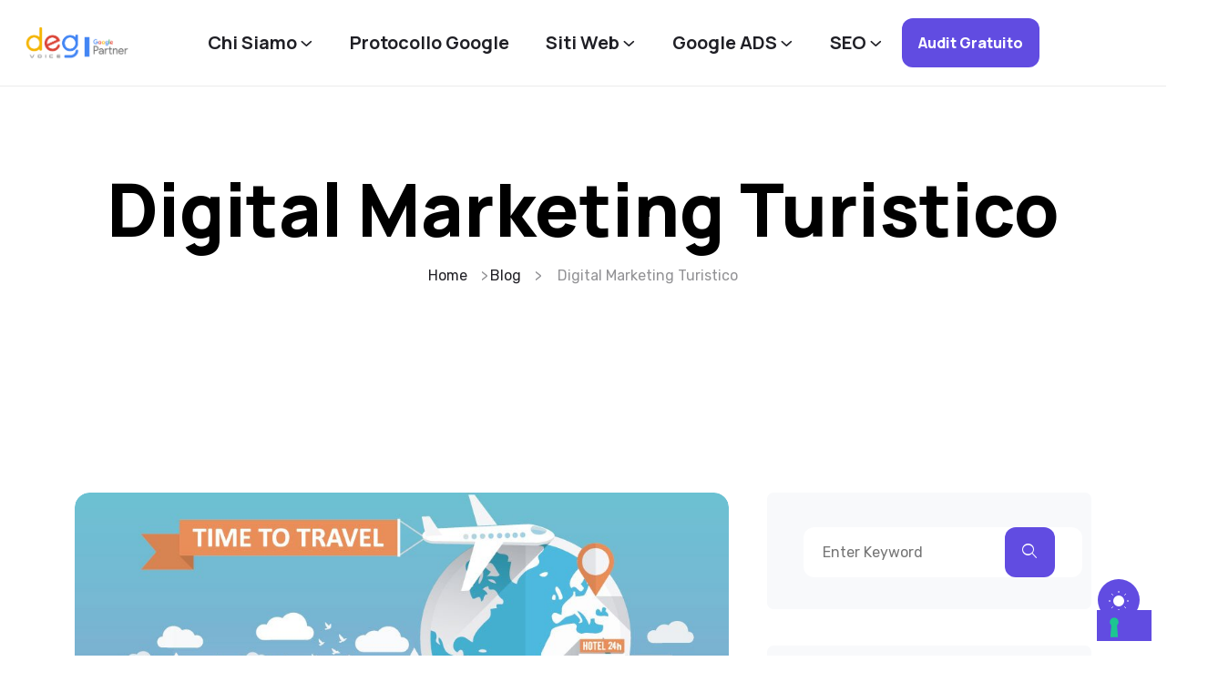

--- FILE ---
content_type: text/html; charset=UTF-8
request_url: https://degvoice.it/tag/digital-marketing-turistico/
body_size: 20408
content:

<!DOCTYPE html>
<html lang="it-IT" >
<head>
<meta charset="UTF-8">
<meta name="viewport" content="width=device-width, initial-scale=1">
<link rel="profile" href="//gmpg.org/xfn/11">

<meta name='robots' content='index, follow, max-image-preview:large, max-snippet:-1, max-video-preview:-1' />

	<!-- This site is optimized with the Yoast SEO plugin v26.8 - https://yoast.com/product/yoast-seo-wordpress/ -->
	<title>Digital Marketing Turistico Archivi - DegVoice S.r.l.</title>
	<link rel="canonical" href="https://degvoice.it/tag/digital-marketing-turistico/" />
	<meta property="og:locale" content="it_IT" />
	<meta property="og:type" content="article" />
	<meta property="og:title" content="Digital Marketing Turistico Archivi - DegVoice S.r.l." />
	<meta property="og:url" content="https://degvoice.it/tag/digital-marketing-turistico/" />
	<meta property="og:site_name" content="DegVoice S.r.l." />
	<meta name="twitter:card" content="summary_large_image" />
	<script type="application/ld+json" class="yoast-schema-graph">{"@context":"https://schema.org","@graph":[{"@type":"CollectionPage","@id":"https://degvoice.it/tag/digital-marketing-turistico/","url":"https://degvoice.it/tag/digital-marketing-turistico/","name":"Digital Marketing Turistico Archivi - DegVoice S.r.l.","isPartOf":{"@id":"https://degvoice.it/#website"},"primaryImageOfPage":{"@id":"https://degvoice.it/tag/digital-marketing-turistico/#primaryimage"},"image":{"@id":"https://degvoice.it/tag/digital-marketing-turistico/#primaryimage"},"thumbnailUrl":"https://degvoice.it/wp-content/uploads/2018/07/web-marketing-turistico-1.jpg","breadcrumb":{"@id":"https://degvoice.it/tag/digital-marketing-turistico/#breadcrumb"},"inLanguage":"it-IT"},{"@type":"ImageObject","inLanguage":"it-IT","@id":"https://degvoice.it/tag/digital-marketing-turistico/#primaryimage","url":"https://degvoice.it/wp-content/uploads/2018/07/web-marketing-turistico-1.jpg","contentUrl":"https://degvoice.it/wp-content/uploads/2018/07/web-marketing-turistico-1.jpg","width":980,"height":428},{"@type":"BreadcrumbList","@id":"https://degvoice.it/tag/digital-marketing-turistico/#breadcrumb","itemListElement":[{"@type":"ListItem","position":1,"name":"Home","item":"https://degvoice.it/"},{"@type":"ListItem","position":2,"name":"Digital Marketing Turistico"}]},{"@type":"WebSite","@id":"https://degvoice.it/#website","url":"https://degvoice.it/","name":"DegVoice S.r.l.","description":"Agenzia Google Partner: SEO, ADS e Strategia di Digital Marketing","publisher":{"@id":"https://degvoice.it/#organization"},"potentialAction":[{"@type":"SearchAction","target":{"@type":"EntryPoint","urlTemplate":"https://degvoice.it/?s={search_term_string}"},"query-input":{"@type":"PropertyValueSpecification","valueRequired":true,"valueName":"search_term_string"}}],"inLanguage":"it-IT"},{"@type":"Organization","@id":"https://degvoice.it/#organization","name":"DegVoice S.r.l.","url":"https://degvoice.it/","logo":{"@type":"ImageObject","inLanguage":"it-IT","@id":"https://degvoice.it/#/schema/logo/image/","url":"https://degvoice.it/wp-content/uploads/2022/01/cropped-logo-DEG-Voice-google-paertner-1-1.png","contentUrl":"https://degvoice.it/wp-content/uploads/2022/01/cropped-logo-DEG-Voice-google-paertner-1-1.png","width":1029,"height":324,"caption":"DegVoice S.r.l."},"image":{"@id":"https://degvoice.it/#/schema/logo/image/"}}]}</script>
	<!-- / Yoast SEO plugin. -->


<link rel='dns-prefetch' href='//cdn.jsdelivr.net' />
<link rel='dns-prefetch' href='//fonts.googleapis.com' />
<link href='https://fonts.gstatic.com' crossorigin rel='preconnect' />
<link rel="alternate" type="application/rss+xml" title="DegVoice S.r.l. &raquo; Feed" href="https://degvoice.it/feed/" />
<link rel="alternate" type="application/rss+xml" title="DegVoice S.r.l. &raquo; Feed dei commenti" href="https://degvoice.it/comments/feed/" />
<link rel="alternate" type="application/rss+xml" title="DegVoice S.r.l. &raquo; Digital Marketing Turistico Feed del tag" href="https://degvoice.it/tag/digital-marketing-turistico/feed/" />
<style id='wp-img-auto-sizes-contain-inline-css' type='text/css'>
img:is([sizes=auto i],[sizes^="auto," i]){contain-intrinsic-size:3000px 1500px}
/*# sourceURL=wp-img-auto-sizes-contain-inline-css */
</style>
<link rel='stylesheet' id='font-awesome-5-all-css' href='https://degvoice.it/wp-content/plugins/elementor/assets/lib/font-awesome/css/all.css?ver=3.34.2' type='text/css' media='all' />
<link rel='stylesheet' id='font-awesome-4-shim-css' href='https://degvoice.it/wp-content/plugins/elementor/assets/lib/font-awesome/css/v4-shims.css?ver=3.34.2' type='text/css' media='all' />
<style id='wp-emoji-styles-inline-css' type='text/css'>

	img.wp-smiley, img.emoji {
		display: inline !important;
		border: none !important;
		box-shadow: none !important;
		height: 1em !important;
		width: 1em !important;
		margin: 0 0.07em !important;
		vertical-align: -0.1em !important;
		background: none !important;
		padding: 0 !important;
	}
/*# sourceURL=wp-emoji-styles-inline-css */
</style>
<link rel='stylesheet' id='wp-block-library-css' href='https://degvoice.it/wp-includes/css/dist/block-library/style.css?ver=6.9' type='text/css' media='all' />
<style id='classic-theme-styles-inline-css' type='text/css'>
/**
 * These rules are needed for backwards compatibility.
 * They should match the button element rules in the base theme.json file.
 */
.wp-block-button__link {
	color: #ffffff;
	background-color: #32373c;
	border-radius: 9999px; /* 100% causes an oval, but any explicit but really high value retains the pill shape. */

	/* This needs a low specificity so it won't override the rules from the button element if defined in theme.json. */
	box-shadow: none;
	text-decoration: none;

	/* The extra 2px are added to size solids the same as the outline versions.*/
	padding: calc(0.667em + 2px) calc(1.333em + 2px);

	font-size: 1.125em;
}

.wp-block-file__button {
	background: #32373c;
	color: #ffffff;
	text-decoration: none;
}

/*# sourceURL=/wp-includes/css/classic-themes.css */
</style>
<style id='global-styles-inline-css' type='text/css'>
:root{--wp--preset--aspect-ratio--square: 1;--wp--preset--aspect-ratio--4-3: 4/3;--wp--preset--aspect-ratio--3-4: 3/4;--wp--preset--aspect-ratio--3-2: 3/2;--wp--preset--aspect-ratio--2-3: 2/3;--wp--preset--aspect-ratio--16-9: 16/9;--wp--preset--aspect-ratio--9-16: 9/16;--wp--preset--color--black: #000000;--wp--preset--color--cyan-bluish-gray: #abb8c3;--wp--preset--color--white: #ffffff;--wp--preset--color--pale-pink: #f78da7;--wp--preset--color--vivid-red: #cf2e2e;--wp--preset--color--luminous-vivid-orange: #ff6900;--wp--preset--color--luminous-vivid-amber: #fcb900;--wp--preset--color--light-green-cyan: #7bdcb5;--wp--preset--color--vivid-green-cyan: #00d084;--wp--preset--color--pale-cyan-blue: #8ed1fc;--wp--preset--color--vivid-cyan-blue: #0693e3;--wp--preset--color--vivid-purple: #9b51e0;--wp--preset--gradient--vivid-cyan-blue-to-vivid-purple: linear-gradient(135deg,rgb(6,147,227) 0%,rgb(155,81,224) 100%);--wp--preset--gradient--light-green-cyan-to-vivid-green-cyan: linear-gradient(135deg,rgb(122,220,180) 0%,rgb(0,208,130) 100%);--wp--preset--gradient--luminous-vivid-amber-to-luminous-vivid-orange: linear-gradient(135deg,rgb(252,185,0) 0%,rgb(255,105,0) 100%);--wp--preset--gradient--luminous-vivid-orange-to-vivid-red: linear-gradient(135deg,rgb(255,105,0) 0%,rgb(207,46,46) 100%);--wp--preset--gradient--very-light-gray-to-cyan-bluish-gray: linear-gradient(135deg,rgb(238,238,238) 0%,rgb(169,184,195) 100%);--wp--preset--gradient--cool-to-warm-spectrum: linear-gradient(135deg,rgb(74,234,220) 0%,rgb(151,120,209) 20%,rgb(207,42,186) 40%,rgb(238,44,130) 60%,rgb(251,105,98) 80%,rgb(254,248,76) 100%);--wp--preset--gradient--blush-light-purple: linear-gradient(135deg,rgb(255,206,236) 0%,rgb(152,150,240) 100%);--wp--preset--gradient--blush-bordeaux: linear-gradient(135deg,rgb(254,205,165) 0%,rgb(254,45,45) 50%,rgb(107,0,62) 100%);--wp--preset--gradient--luminous-dusk: linear-gradient(135deg,rgb(255,203,112) 0%,rgb(199,81,192) 50%,rgb(65,88,208) 100%);--wp--preset--gradient--pale-ocean: linear-gradient(135deg,rgb(255,245,203) 0%,rgb(182,227,212) 50%,rgb(51,167,181) 100%);--wp--preset--gradient--electric-grass: linear-gradient(135deg,rgb(202,248,128) 0%,rgb(113,206,126) 100%);--wp--preset--gradient--midnight: linear-gradient(135deg,rgb(2,3,129) 0%,rgb(40,116,252) 100%);--wp--preset--font-size--small: 13px;--wp--preset--font-size--medium: 20px;--wp--preset--font-size--large: 36px;--wp--preset--font-size--x-large: 42px;--wp--preset--spacing--20: 0.44rem;--wp--preset--spacing--30: 0.67rem;--wp--preset--spacing--40: 1rem;--wp--preset--spacing--50: 1.5rem;--wp--preset--spacing--60: 2.25rem;--wp--preset--spacing--70: 3.38rem;--wp--preset--spacing--80: 5.06rem;--wp--preset--shadow--natural: 6px 6px 9px rgba(0, 0, 0, 0.2);--wp--preset--shadow--deep: 12px 12px 50px rgba(0, 0, 0, 0.4);--wp--preset--shadow--sharp: 6px 6px 0px rgba(0, 0, 0, 0.2);--wp--preset--shadow--outlined: 6px 6px 0px -3px rgb(255, 255, 255), 6px 6px rgb(0, 0, 0);--wp--preset--shadow--crisp: 6px 6px 0px rgb(0, 0, 0);}:where(.is-layout-flex){gap: 0.5em;}:where(.is-layout-grid){gap: 0.5em;}body .is-layout-flex{display: flex;}.is-layout-flex{flex-wrap: wrap;align-items: center;}.is-layout-flex > :is(*, div){margin: 0;}body .is-layout-grid{display: grid;}.is-layout-grid > :is(*, div){margin: 0;}:where(.wp-block-columns.is-layout-flex){gap: 2em;}:where(.wp-block-columns.is-layout-grid){gap: 2em;}:where(.wp-block-post-template.is-layout-flex){gap: 1.25em;}:where(.wp-block-post-template.is-layout-grid){gap: 1.25em;}.has-black-color{color: var(--wp--preset--color--black) !important;}.has-cyan-bluish-gray-color{color: var(--wp--preset--color--cyan-bluish-gray) !important;}.has-white-color{color: var(--wp--preset--color--white) !important;}.has-pale-pink-color{color: var(--wp--preset--color--pale-pink) !important;}.has-vivid-red-color{color: var(--wp--preset--color--vivid-red) !important;}.has-luminous-vivid-orange-color{color: var(--wp--preset--color--luminous-vivid-orange) !important;}.has-luminous-vivid-amber-color{color: var(--wp--preset--color--luminous-vivid-amber) !important;}.has-light-green-cyan-color{color: var(--wp--preset--color--light-green-cyan) !important;}.has-vivid-green-cyan-color{color: var(--wp--preset--color--vivid-green-cyan) !important;}.has-pale-cyan-blue-color{color: var(--wp--preset--color--pale-cyan-blue) !important;}.has-vivid-cyan-blue-color{color: var(--wp--preset--color--vivid-cyan-blue) !important;}.has-vivid-purple-color{color: var(--wp--preset--color--vivid-purple) !important;}.has-black-background-color{background-color: var(--wp--preset--color--black) !important;}.has-cyan-bluish-gray-background-color{background-color: var(--wp--preset--color--cyan-bluish-gray) !important;}.has-white-background-color{background-color: var(--wp--preset--color--white) !important;}.has-pale-pink-background-color{background-color: var(--wp--preset--color--pale-pink) !important;}.has-vivid-red-background-color{background-color: var(--wp--preset--color--vivid-red) !important;}.has-luminous-vivid-orange-background-color{background-color: var(--wp--preset--color--luminous-vivid-orange) !important;}.has-luminous-vivid-amber-background-color{background-color: var(--wp--preset--color--luminous-vivid-amber) !important;}.has-light-green-cyan-background-color{background-color: var(--wp--preset--color--light-green-cyan) !important;}.has-vivid-green-cyan-background-color{background-color: var(--wp--preset--color--vivid-green-cyan) !important;}.has-pale-cyan-blue-background-color{background-color: var(--wp--preset--color--pale-cyan-blue) !important;}.has-vivid-cyan-blue-background-color{background-color: var(--wp--preset--color--vivid-cyan-blue) !important;}.has-vivid-purple-background-color{background-color: var(--wp--preset--color--vivid-purple) !important;}.has-black-border-color{border-color: var(--wp--preset--color--black) !important;}.has-cyan-bluish-gray-border-color{border-color: var(--wp--preset--color--cyan-bluish-gray) !important;}.has-white-border-color{border-color: var(--wp--preset--color--white) !important;}.has-pale-pink-border-color{border-color: var(--wp--preset--color--pale-pink) !important;}.has-vivid-red-border-color{border-color: var(--wp--preset--color--vivid-red) !important;}.has-luminous-vivid-orange-border-color{border-color: var(--wp--preset--color--luminous-vivid-orange) !important;}.has-luminous-vivid-amber-border-color{border-color: var(--wp--preset--color--luminous-vivid-amber) !important;}.has-light-green-cyan-border-color{border-color: var(--wp--preset--color--light-green-cyan) !important;}.has-vivid-green-cyan-border-color{border-color: var(--wp--preset--color--vivid-green-cyan) !important;}.has-pale-cyan-blue-border-color{border-color: var(--wp--preset--color--pale-cyan-blue) !important;}.has-vivid-cyan-blue-border-color{border-color: var(--wp--preset--color--vivid-cyan-blue) !important;}.has-vivid-purple-border-color{border-color: var(--wp--preset--color--vivid-purple) !important;}.has-vivid-cyan-blue-to-vivid-purple-gradient-background{background: var(--wp--preset--gradient--vivid-cyan-blue-to-vivid-purple) !important;}.has-light-green-cyan-to-vivid-green-cyan-gradient-background{background: var(--wp--preset--gradient--light-green-cyan-to-vivid-green-cyan) !important;}.has-luminous-vivid-amber-to-luminous-vivid-orange-gradient-background{background: var(--wp--preset--gradient--luminous-vivid-amber-to-luminous-vivid-orange) !important;}.has-luminous-vivid-orange-to-vivid-red-gradient-background{background: var(--wp--preset--gradient--luminous-vivid-orange-to-vivid-red) !important;}.has-very-light-gray-to-cyan-bluish-gray-gradient-background{background: var(--wp--preset--gradient--very-light-gray-to-cyan-bluish-gray) !important;}.has-cool-to-warm-spectrum-gradient-background{background: var(--wp--preset--gradient--cool-to-warm-spectrum) !important;}.has-blush-light-purple-gradient-background{background: var(--wp--preset--gradient--blush-light-purple) !important;}.has-blush-bordeaux-gradient-background{background: var(--wp--preset--gradient--blush-bordeaux) !important;}.has-luminous-dusk-gradient-background{background: var(--wp--preset--gradient--luminous-dusk) !important;}.has-pale-ocean-gradient-background{background: var(--wp--preset--gradient--pale-ocean) !important;}.has-electric-grass-gradient-background{background: var(--wp--preset--gradient--electric-grass) !important;}.has-midnight-gradient-background{background: var(--wp--preset--gradient--midnight) !important;}.has-small-font-size{font-size: var(--wp--preset--font-size--small) !important;}.has-medium-font-size{font-size: var(--wp--preset--font-size--medium) !important;}.has-large-font-size{font-size: var(--wp--preset--font-size--large) !important;}.has-x-large-font-size{font-size: var(--wp--preset--font-size--x-large) !important;}
:where(.wp-block-post-template.is-layout-flex){gap: 1.25em;}:where(.wp-block-post-template.is-layout-grid){gap: 1.25em;}
:where(.wp-block-term-template.is-layout-flex){gap: 1.25em;}:where(.wp-block-term-template.is-layout-grid){gap: 1.25em;}
:where(.wp-block-columns.is-layout-flex){gap: 2em;}:where(.wp-block-columns.is-layout-grid){gap: 2em;}
:root :where(.wp-block-pullquote){font-size: 1.5em;line-height: 1.6;}
/*# sourceURL=global-styles-inline-css */
</style>
<link rel='stylesheet' id='bootstrap-min-css-css' href='https://cdn.jsdelivr.net/npm/bootstrap@5.3.3/dist/css/bootstrap.min.css?ver=5.3.3' type='text/css' media='all' />
<link rel='stylesheet' id='bootstrap-icons-css-css' href='https://cdn.jsdelivr.net/npm/bootstrap-icons@1.11.3/font/bootstrap-icons.css?ver=1.11.3' type='text/css' media='all' />
<link rel='stylesheet' id='contact-form-7-css' href='https://degvoice.it/wp-content/plugins/contact-form-7/includes/css/styles.css?ver=6.1.4' type='text/css' media='all' />
<link rel='stylesheet' id='aos-css' href='https://degvoice.it/wp-content/plugins/rt-elements/assets/css/elements.css?ver=6.9' type='text/css' media='all' />
<link rel='stylesheet' id='hfe-style-css' href='https://degvoice.it/wp-content/plugins/rt-elements/reactheme-header-footer-elementor/assets/css/header-footer-elementor.css?ver=1.0.0' type='text/css' media='all' />
<link rel='stylesheet' id='elementor-frontend-css' href='https://degvoice.it/wp-content/uploads/elementor/css/custom-frontend.css?ver=1769961302' type='text/css' media='all' />
<link rel='stylesheet' id='elementor-post-6-css' href='https://degvoice.it/wp-content/uploads/elementor/css/post-6.css?ver=1769961302' type='text/css' media='all' />
<link rel='stylesheet' id='elementor-post-55-css' href='https://degvoice.it/wp-content/uploads/elementor/css/post-55.css?ver=1769961303' type='text/css' media='all' />
<link rel='stylesheet' id='elementor-post-2178-css' href='https://degvoice.it/wp-content/uploads/elementor/css/post-2178.css?ver=1769961303' type='text/css' media='all' />
<link rel='stylesheet' id='cute-alert-css' href='https://degvoice.it/wp-content/plugins/metform/public/assets/lib/cute-alert/style.css?ver=4.0.6' type='text/css' media='all' />
<link rel='stylesheet' id='text-editor-style-css' href='https://degvoice.it/wp-content/plugins/metform/public/assets/css/text-editor.css?ver=4.0.6' type='text/css' media='all' />
<link rel='stylesheet' id='fluxi-style-css' href='https://degvoice.it/wp-content/themes/fluxi/style.css?ver=6.9' type='text/css' media='all' />
<link rel='stylesheet' id='child-style-css' href='https://degvoice.it/wp-content/themes/fluxi-child/style.css?ver=6.9' type='text/css' media='all' />
<link rel='stylesheet' id='boostrap-css' href='https://degvoice.it/wp-content/themes/fluxi/assets/css/bootstrap.min.css?ver=6.9' type='text/css' media='all' />
<link rel='stylesheet' id='rt-icons-css' href='https://degvoice.it/wp-content/themes/fluxi/assets/css/rt-icons.css?ver=6.9' type='text/css' media='all' />
<link rel='stylesheet' id='swiper-css' href='https://degvoice.it/wp-content/plugins/elementor/assets/lib/swiper/v8/css/swiper.css?ver=8.4.5' type='text/css' media='all' />
<link rel='stylesheet' id='magnific-popup-css' href='https://degvoice.it/wp-content/themes/fluxi/assets/css/magnific-popup.css?ver=6.9' type='text/css' media='all' />
<link rel='stylesheet' id='fluxi-style-default-css' href='https://degvoice.it/wp-content/themes/fluxi/assets/scss/theme.css?ver=6.9' type='text/css' media='all' />
<link rel='stylesheet' id='fluxi-style-responsive-css' href='https://degvoice.it/wp-content/themes/fluxi/assets/css/responsive.css?ver=6.9' type='text/css' media='all' />
<link rel='stylesheet' id='studio-fonts-css' href='https://fonts.googleapis.com/css?family=Manrope%3A300%2C400%2C500%2C600%2C700%2C800%7CRubik%3A400%2C500%2C600%2C700%2C800%2C900&#038;ver=1.0.0' type='text/css' media='all' />
<link rel='stylesheet' id='elementor-gf-roboto-css' href='https://fonts.googleapis.com/css?family=Roboto:100,100italic,200,200italic,300,300italic,400,400italic,500,500italic,600,600italic,700,700italic,800,800italic,900,900italic&#038;display=swap' type='text/css' media='all' />
<link rel='stylesheet' id='elementor-gf-robotoslab-css' href='https://fonts.googleapis.com/css?family=Roboto+Slab:100,100italic,200,200italic,300,300italic,400,400italic,500,500italic,600,600italic,700,700italic,800,800italic,900,900italic&#038;display=swap' type='text/css' media='all' />
<link rel='stylesheet' id='elementor-gf-manrope-css' href='https://fonts.googleapis.com/css?family=Manrope:100,100italic,200,200italic,300,300italic,400,400italic,500,500italic,600,600italic,700,700italic,800,800italic,900,900italic&#038;display=swap' type='text/css' media='all' />
<script type="text/javascript" src="https://degvoice.it/wp-content/plugins/elementor/assets/lib/font-awesome/js/v4-shims.js?ver=3.34.2" id="font-awesome-4-shim-js"></script>
<script type="text/javascript" src="https://degvoice.it/wp-includes/js/jquery/jquery.js?ver=3.7.1" id="jquery-core-js"></script>
<script type="text/javascript" src="https://degvoice.it/wp-includes/js/jquery/jquery-migrate.js?ver=3.4.1" id="jquery-migrate-js"></script>
<script type="text/javascript" src="https://degvoice.it/wp-content/themes/fluxi/assets/js/wow.min.js?ver=1.1.2" id="wow-js"></script>
<link rel="https://api.w.org/" href="https://degvoice.it/wp-json/" /><link rel="alternate" title="JSON" type="application/json" href="https://degvoice.it/wp-json/wp/v2/tags/71" /><link rel="EditURI" type="application/rsd+xml" title="RSD" href="https://degvoice.it/xmlrpc.php?rsd" />
<meta name="generator" content="WordPress 6.9" />
<meta name="generator" content="Redux 4.5.8" /><script type='text/javascript'>if (localStorage.theme) document.documentElement.setAttribute('data-theme', localStorage.theme);</script><meta name="generator" content="Elementor 3.34.2; features: e_font_icon_svg, additional_custom_breakpoints; settings: css_print_method-external, google_font-enabled, font_display-swap">
			<style>
				.e-con.e-parent:nth-of-type(n+4):not(.e-lazyloaded):not(.e-no-lazyload),
				.e-con.e-parent:nth-of-type(n+4):not(.e-lazyloaded):not(.e-no-lazyload) * {
					background-image: none !important;
				}
				@media screen and (max-height: 1024px) {
					.e-con.e-parent:nth-of-type(n+3):not(.e-lazyloaded):not(.e-no-lazyload),
					.e-con.e-parent:nth-of-type(n+3):not(.e-lazyloaded):not(.e-no-lazyload) * {
						background-image: none !important;
					}
				}
				@media screen and (max-height: 640px) {
					.e-con.e-parent:nth-of-type(n+2):not(.e-lazyloaded):not(.e-no-lazyload),
					.e-con.e-parent:nth-of-type(n+2):not(.e-lazyloaded):not(.e-no-lazyload) * {
						background-image: none !important;
					}
				}
			</style>
			<link rel="icon" href="https://degvoice.it/wp-content/uploads/2025/02/cropped-DEGVOICE-agenzia-web-32x32.png" sizes="32x32" />
<link rel="icon" href="https://degvoice.it/wp-content/uploads/2025/02/cropped-DEGVOICE-agenzia-web-192x192.png" sizes="192x192" />
<link rel="apple-touch-icon" href="https://degvoice.it/wp-content/uploads/2025/02/cropped-DEGVOICE-agenzia-web-180x180.png" />
<meta name="msapplication-TileImage" content="https://degvoice.it/wp-content/uploads/2025/02/cropped-DEGVOICE-agenzia-web-270x270.png" />
<style id="fluxi_option-dynamic-css" title="dynamic-css" class="redux-options-output">.lds-ellipsis div{background:#000000;}.react-button a{background-color:#614CE1;}.react-button a:hover{background:#26262C;}.react-button a{color:#FFFFFF;}.react-button a:hover{color:#FFFFFF;}</style>
<!-- Typography -->
<style>	
	body{
		background:#FFFFFF;
		color:#4F4F55 !important;
		 
	    font-size: 16px !important;
	}	
	[data-theme = "dark"] .mf-input {
		background: transparent !important;
	}
	
	.sidenav .widget_nav_menu ul li a{
						font-size:15px;
	}    
	

	:root {

		
				
		/* normal color  */
					--color-body:#4F4F55 !important;
						--color-primary:#614CE1 !important;
						--color-primary-2:#4C4FF8 !important;
						--color-secondary:#1F1F25 !important;
						--color-secondary-2:#FF6354 !important;
						--color-primary-btn:#614CE1 !important;
						--color-title:#26262C !important;
					
		/* gradient color */	
				
		
					--toggle_colors_overlay: linear-gradient(180deg, rgba(38,38,44,0) 6.66%, rgba(38,38,44,0.8) 42.07%, #26262c 80.51%);
				}

	
			.reactheme-breadcrumbs .breadcrumbs-inner,
		#reactheme-header.header-style-3 .reactheme-breadcrumbs .breadcrumbs-inner{
			padding-top:190px;			
			padding-bottom:100px;			
	}
				@media only screen and (max-width: 767px) {
		.reactheme-breadcrumbs .breadcrumbs-inner,
		#reactheme-header.header-style-3 .reactheme-breadcrumbs .breadcrumbs-inner{
			padding-top:150px;			
			padding-bottom:80px;			
		}
	}
		
			@media only screen and (min-width: 1300px) {
			.container{
				max-width:1290px;
			}
		}
	
			#fluxi-load{
			background: #083D59;  
		}
	
			.reactheme-breadcrumbs .page-title{
			color: #000000 !important;  
		}
		
			body.archive.tax-product_cat{
			background: #FFFFFF !important;  
		}
	

				[data-theme = "dark"] #reactheme-header .sticky-wrapper .sticky{
				background: #2B2A3B !important;
			}
					[data-theme = "dark"] body,
			[data-theme = "dark"] .dark_body_bg,
			[data-theme = "dark"] .contact-form,
			[data-theme = "dark"] .contact-form input, 
			[data-theme = "dark"] .contact-form textarea,
			[data-theme = "dark"] .rts-accordion.style3 .accordion-item,
			[data-theme = "dark"] .rts-accordion.style3 .accordion-item.bg_color,
			[data-theme = "dark"] .rts-btn.btn-primary-4-border,
			[data-theme = "dark"] .reactheme-breadcrumbs,
			[data-theme = "dark"] .breadcrumbs-single,
			[data-theme = "dark"] .react-sideabr.dynamic-sidebar,
			[data-theme = "dark"] .react-sideabr .widget_search input,
			[data-theme = "dark"] .react-sideabr .tagcloud a,
			[data-theme = "dark"] .dark_form_bg > .elementor-widget-container
			{
				background: #000000 !important;
			}
			[data-theme = "dark"] .dark_body_bg::before {
				background: #000000 !important;
			}
					[data-theme = "dark"] .dark_section_bg1,
			[data-theme = "dark"] .dark_section_bg1::before,
			[data-theme = "dark"] .single-pricing-area-start,
			[data-theme = "dark"] .contact-us-section2,
			[data-theme = "dark"] .rts-accordion.style1 .accordion-item.bg_color,
			[data-theme = "dark"] .accordion-item.style1,
			[data-theme = "dark"] .rts-accordion.style1 .accordion-item .accordion-header .accordion-button.collapsed, 
			[data-theme = "dark"] .rts-accordion.style1 .accordion-item .accordion-header .accordion-button,
			[data-theme = "dark"] .single-working-process,
			[data-theme = "dark"] .single-testimonials-area,
			[data-theme = "dark"] .elementor-29 .elementor-element.elementor-element-08f738a .rt-pricing-table-title,
			[data-theme = "dark"] .elementor-widget-rt-price-table .elementor-widget-container .rt-pricing-table-title,
			[data-theme = "dark"] .single-service-primary-3,
			[data-theme = "dark"] .single-testimonials-4,
			[data-theme = "dark"] .single-portfolio-box-style.style-five,
			[data-theme = "dark"] .rts-service-area-five .single-service-style-two.style-six,
			[data-theme = "dark"] .rts-testimonials-area-six .single-service-style-two,
			[data-theme = "dark"] .rts-blog-area-one.home-six .single-blog-area-style-one .inner-content-wrapper,
			[data-theme = "dark"] .single-service-area-seven,
			[data-theme = "dark"] .testimonials-filwidth .inner,
			[data-theme = "dark"] .react-sideabr .widget_categories ul li a,
			[data-theme = "dark"] .loader-wrapper .loader-section
			{
				background: #0D0D0D !important;
			}
			
			[data-theme = "dark"] .dark_section_bg1{
				border-color: #0D0D0D !important;
			}
					[data-theme = "dark"] .dark_section_bg2,
			[data-theme = "dark"] .elementor-widget-rt-price-table .elementor-widget-container .rt-price-table,			
			[data-theme = "dark"] .testimonial-nav-style5 .button-pagination-area .button-wrapper .swiper-button-prev::after,
			[data-theme = "dark"] .testimonial-nav-style5 .button-pagination-area .button-wrapper .swiper-button-next::after,
			[data-theme = "dark"] .react-sideabr .widget,
			[data-theme = "dark"] .react-sideabr .widget_categories ul li,
			[data-theme = "dark"] .blog .reactheme-blog .blog-item,
			[data-theme = "dark"] .reactheme-blog-details .author-block,
			[data-theme = "dark"] .comment-respond form#commentform,
			[data-theme = "dark"] .comment-respond .form-submit #submit,
			[data-theme = "dark"] .rt-portfolio-style1 .portfolio-item .portfolio-content .porfolio_icon a,
			[data-theme = "dark"] .menu-ofcn.off-open
			{
				background: #26262c !important;
			}
			/* before */
			[data-theme = "dark"] .dark_section_bg2::before
			{
				background: #26262c !important;
			}
				
			[data-theme = "dark"] body,
			[data-theme = "dark"] p,
			[data-theme = "dark"] h1,
			[data-theme = "dark"] h2,
			[data-theme = "dark"] h3,
			[data-theme = "dark"] h4,
			[data-theme = "dark"] h5,
			[data-theme = "dark"] h6,
			[data-theme = "dark"] .rt-features-list-content ul li .label,
			[data-theme = "dark"] .rt-features-list-content ul li .text-heading,
			[data-theme = "dark"] .react-heading .title-inner .sub-text,
			[data-theme = "dark"] .react-heading .title-inner .title .high_light_text,
			[data-theme = "dark"] .react-heading .title-inner .title span,
			[data-theme = "dark"] .contact-form label,
			[data-theme = "dark"] .icon_box_item .elementor-widget-container a,
			[data-theme = "dark"] .accordion-item button,
			[data-theme = "dark"] .count-text .title,
			[data-theme = "dark"] .single-blog-area-style-one .inner-content-wrapper .title a,
			[data-theme = "dark"] .dark_color .menu-area .navbar ul li a,
			[data-theme = "dark"] .footer-menu .menu-area .navbar ul li a,
			[data-theme = "dark"] .react-copyright .description p,
			[data-theme = "dark"] .elementor-button-text,
			[data-theme = "dark"] .count-text .count-number .rs-counter,
			[data-theme = "dark"] .count-text .count-number .prefix,
			[data-theme = "dark"] .elementor-widget-rt-price-table .elementor-widget-container .rt-pricing-table-price .rt-pricing-table-price-tag,
			[data-theme = "dark"] .rts-btn.btn-primary-4-border,
			[data-theme = "dark"] .rt-portfolio-style1 .portfolio-item .p-title a,
			[data-theme = "dark"] .rts-service-area-five .single-service-style-two .btn-border-bottom,
			[data-theme = "dark"] .rs-dual-heading .title-inner .title .second_title,
			[data-theme = "dark"] .single-service-area-seven .rts-readmore-arrow-top,			
			[data-theme = "dark"] .testimonial-nav-style5 .button-pagination-area .button-wrapper .swiper-button-prev::after,
			[data-theme = "dark"] .testimonial-nav-style5 .button-pagination-area .button-wrapper .swiper-button-next::after,
			[data-theme = "dark"] .reactheme-breadcrumbs .page-title,
			[data-theme = "dark"] .reactheme-breadcrumbs .breadcrumbs-title span,
			[data-theme = "dark"] .ps-navigation .rts-left-write-blog-wrapper-main .left-icon-area .writing-content a,
			[data-theme = "dark"] .ps-navigation .rts-left-write-blog-wrapper-main .right-icon-area .writing-content a,
			[data-theme = "dark"] .ps-navigation .rts-left-write-blog-wrapper-main .left-icon-area .icon-1 i,
			[data-theme = "dark"] .ps-navigation .rts-left-write-blog-wrapper-main .right-icon-area .icon-1 i,
			[data-theme = "dark"] .blog .reactheme-blog .blog-item .full-blog-content .title-wrap .blog-title a,
			[data-theme = "dark"] .reactheme-blog .blog-item .blog-desc,
			[data-theme = "dark"] .elementor-icon-list-text,
			[data-theme = "dark"] .react-sideabr .recent-post-widget .post-desc span,
			[data-theme = "dark"] .react-sideabr .recent-post-widget .post-desc a,
			[data-theme = "dark"] .react-sideabr .recent-post-widget .post-desc span i,
			[data-theme = "dark"] .reactheme-blog .blog-item .blog-button a,
			[data-theme = "dark"] .react-sideabr .tagcloud a,
			[data-theme = "dark"] .react-sideabr .widget_categories ul li a:before,
			[data-theme = "dark"] .sidenav .widget_nav_menu ul li a
			{
				color: #FFFFFF !important
			}
			[data-theme = "dark"] .elementor-social-icon svg {
				fill: #FFFFFF !important
			}

			/* menu color  */
			[data-theme = "dark"] .menu-area .navbar ul > li > a,
			[data-theme = "dark"] .menu-area .icon2 .navbar ul > li.menu-item-has-children > a::before {
				color: #FFFFFF			}
			
					[data-theme = "dark"] .icon_box_item .elementor-widget-container,
			[data-theme = "dark"] .single-pricing-area-start,
			[data-theme = "dark"] .under-line-btn::after,
			[data-theme = "dark"] .accordion-item,
			[data-theme = "dark"] .border_color,
			[data-theme = "dark"] .border_color::before,
			[data-theme = "dark"] .single-working-process,
			[data-theme = "dark"] .single-testimonials-area,
			[data-theme = "dark"] .single-testimonials-area .author-area,
			[data-theme = "dark"] .single-service-primary-3,
			[data-theme = "dark"] .rts-accordion.style2 .accordion-item,
			[data-theme = "dark"] .single-testimonials-4,
			[data-theme = "dark"] .rts-service-area-five .single-service-style-two,
			[data-theme = "dark"] .single-blog-area-style-one.eight-area,
			[data-theme = "dark"] .mf-input,
			[data-theme = "dark"] .mf_select__control,
			[data-theme = "dark"] .elementor-widget-rt-price-table .elementor-widget-container .rt-pricing-table-body .rt-pricing-table-features-title,
			[data-theme = "dark"] .service-page-service-style,
			[data-theme = "dark"] .single .ps-navigation,
			[data-theme = "dark"] .reactheme-blog .blog-item .blog-button a,
			[data-theme = "dark"] .pagination-area .nav-links > *,
			[data-theme = "dark"] .reactheme-pagination-area .nav-links > *,
			[data-theme = "dark"] .comments-area p.comment-form-comment textarea,
			[data-theme = "dark"] .comments-area #commentform p input,
			[data-theme = "dark"] .dark_form_bg > .elementor-widget-container,
			[data-theme = "dark"] .sidenav .widget_nav_menu ul li a
			{
				border-color: #47474D !important
			}
			[data-theme = "dark"] .under-line-btn::after,
			[data-theme = "dark"] .rts-service-area-five .single-service-style-two .btn-border-bottom::after {
				background: #47474D !important
			}
		


		/* Other dark mode changes  */		
		[data-theme = "dark"] .hide_logo_desktop,
		[data-theme = "dark"] .hfe-site-sticky-logo-img ,
		[data-theme = "dark"] .rs-grid-img,
		[data-theme = "light"] .hfe-dark-logo-img,
		[data-theme = "dark"] .light_shadow
		{
			display: none;
		}
		
		[data-theme = "dark"] .hfe-dark-logo-img {
			display: block !important;
		}

		/*Other light mode changes  */
		[data-theme = "light"] .dark_shadow
		{
			display: none;

		}
		/* primary bg */
		[data-theme = "dark"] .single-pricing-area-start:hover
		{
			background: #614CE1 !important;
		}
		/* primary color */
		[data-theme = "dark"] .menu-area .navbar ul > li:hover > a,
		[data-theme = "dark"] .menu-area .navbar ul > li:hover > a::before,
		[data-theme = "dark"] .sticky-menu.menu-area .navbar ul li:hover > a,
		[data-theme = "dark"] .sticky-menu.menu-area .navbar ul li:hover > a::before,
		[data-theme = "dark"] .sticky-menu.menu-area .navbar ul li.current-menu-ancestor > a,
		[data-theme = "dark"] .sticky-menu.menu-area .navbar ul li.current-menu-ancestor > a::before
		{
			color: #614CE1 !important;
		}
		[data-theme = "dark"] .single-testimonials-area .logo .light,
		[data-theme = "dark"] .reactheme-blog-details .author-block .rts-author-social-area .author_signature img {
			filter: invert(1);
		}
		[data-theme="dark"] .overlay-bottom-section::after {
			background: var(--toggle_colors_overlay);
		}
		[data-theme="dark"] .dark_radius,
		[data-theme="dark"] .dark_radius::before
		{
			border-radius: 0;
		}		
		[data-theme = "dark"] .rts-accordion.style1 .accordion-item {
			border-radius: 16px;
		}
		[data-theme = "dark"] .rts-accordion.style2 .accordion-item.bg_color {
			background: transparent !important;
		}
		[data-theme = "dark"] .rt-grid-figure .logo-img .dark-rs-grid-img {
			display: block;
		}
		
</style>


<!--  Single Blog Image Size -->
</head>

<body class="archive tag tag-digital-marketing-turistico tag-71 wp-custom-logo wp-theme-fluxi wp-child-theme-fluxi-child ehf-header ehf-footer ehf-template-fluxi ehf-stylesheet-fluxi-child hfeed elementor-default elementor-kit-6">
	    
    <div class="close-button body-close"></div>
    
  
    <!--Preloader start here-->
          <div id="fluxi-load">
            <div class="loader-wrapper">
                <div class="loader">
                </div>
                <div class="loader-section section-left"></div>
                <div class="loader-section section-right"></div>
            </div>
        </div>
        
          
       <!--Preloader area end here-->
    
        
        <div id="page" class="site  lesspadding">
    <div class="sticky_form rts-search-popup">
	<div class="sticky_form_full">
	<form role="search" class="bs-search search-form" method="get" action="https://degvoice.it/">
    <div class="search-wrap">
    	<label class="screen-reader-text">
    		Search for:    	</label>
        <input type="search" placeholder="Searching..." name="s" class="search-input" value="" />
        <button type="submit"  value="Search"><i class="rt-search"></i></button>
    </div>
</form>
	</div><i class=" rt-xmark close-search sticky_search sticky_form_search"></i>
</div>
    
<nav class="menu-wrap-off nav-container nav menu-ofcn">       
<div class="inner-offcan">
    <div class="nav-link-container">  
        <a href='#' class="nav-menu-link close-button" id="close-button2">              
            <i class="rt-xmark"></i>
        </a> 
    </div> 
    <div class="sidenav offcanvas-icon">      

            <div id="mobile_menu" class="reactheme-offcanvas-inner-left">
                                                
                                <div class="widget widget_nav_menu mobile-menus">      
                                    <div class="menu-main-menu-deg-container"><ul id="primary-menu-single1" class="menu"><li id="menu-item-28523" class="menu-item menu-item-type-post_type menu-item-object-page menu-item-has-children menu-item-28523"><a href="https://degvoice.it/chi-siamo/">Chi Siamo</a>
<ul class="sub-menu">
	<li id="menu-item-28527" class="menu-item menu-item-type-post_type menu-item-object-page menu-item-28527"><a href="https://degvoice.it/google-partner/">Google partner</a></li>
	<li id="menu-item-28522" class="menu-item menu-item-type-post_type menu-item-object-page menu-item-28522"><a href="https://degvoice.it/job/">Careers</a></li>
	<li id="menu-item-28528" class="menu-item menu-item-type-post_type menu-item-object-page menu-item-28528"><a href="https://degvoice.it/portfoliodeg/">Portfolio</a></li>
</ul>
</li>
<li id="menu-item-28529" class="menu-item menu-item-type-post_type menu-item-object-page menu-item-28529"><a href="https://degvoice.it/protocollo-google/">Protocollo Google</a></li>
<li id="menu-item-28531" class="menu-item menu-item-type-post_type menu-item-object-page menu-item-has-children menu-item-28531"><a href="https://degvoice.it/siti-web/">Siti Web</a>
<ul class="sub-menu">
	<li id="menu-item-28526" class="menu-item menu-item-type-post_type menu-item-object-page menu-item-28526"><a href="https://degvoice.it/e-commerce/">E-commerce</a></li>
</ul>
</li>
<li id="menu-item-28524" class="menu-item menu-item-type-post_type menu-item-object-page menu-item-has-children menu-item-28524"><a href="https://degvoice.it/consulente-google-ads/">Google ADS</a>
<ul class="sub-menu">
	<li id="menu-item-28534" class="menu-item menu-item-type-post_type menu-item-object-page menu-item-28534"><a href="https://degvoice.it/corso-google-ads/">Corso Google ADS</a></li>
</ul>
</li>
<li id="menu-item-28530" class="menu-item menu-item-type-post_type menu-item-object-page menu-item-has-children menu-item-28530"><a href="https://degvoice.it/seo/">SEO</a>
<ul class="sub-menu">
	<li id="menu-item-28525" class="menu-item menu-item-type-post_type menu-item-object-page menu-item-has-children menu-item-28525"><a href="https://degvoice.it/consulente-seo-brescia/">Consulente SEO Brescia</a>
	<ul class="sub-menu">
		<li id="menu-item-28533" class="menu-item menu-item-type-post_type menu-item-object-page menu-item-28533"><a href="https://degvoice.it/google-ads/">Google Ads</a></li>
	</ul>
</li>
	<li id="menu-item-28521" class="menu-item menu-item-type-post_type menu-item-object-page menu-item-28521"><a href="https://degvoice.it/audit-seo/">Audit SEO</a></li>
</ul>
</li>
</ul></div>                                </div>                                
                                        </div>         
 
               
            <div class="reactheme-innner-offcanvas-contents"> 

                           </div>            
          
        </div>
    </div>
</nav>    	<header id="reactheme-header" class="header-style-1  mainsmenu fixed-header">   
	     
	    <div class="header-inner menu-sticky">
       		<div data-elementor-type="wp-post" data-elementor-id="55" class="elementor elementor-55" data-elementor-post-type="elementor-hf">
				<div class="elementor-element elementor-element-5a75c69 e-flex e-con-boxed e-con e-parent" data-id="5a75c69" data-element_type="container">
					<div class="e-con-inner">
		<div class="elementor-element elementor-element-225cd14 e-con-full e-flex e-con e-child" data-id="225cd14" data-element_type="container">
				<div class="elementor-element elementor-element-9741273 elementor-widget elementor-widget-site-logo" data-id="9741273" data-element_type="widget" data-settings="{&quot;align&quot;:&quot;left&quot;,&quot;width&quot;:{&quot;unit&quot;:&quot;px&quot;,&quot;size&quot;:&quot;&quot;,&quot;sizes&quot;:[]},&quot;width_widescreen&quot;:{&quot;unit&quot;:&quot;px&quot;,&quot;size&quot;:&quot;&quot;,&quot;sizes&quot;:[]},&quot;width_laptop&quot;:{&quot;unit&quot;:&quot;px&quot;,&quot;size&quot;:&quot;&quot;,&quot;sizes&quot;:[]},&quot;width_tablet_extra&quot;:{&quot;unit&quot;:&quot;px&quot;,&quot;size&quot;:&quot;&quot;,&quot;sizes&quot;:[]},&quot;width_tablet&quot;:{&quot;unit&quot;:&quot;%&quot;,&quot;size&quot;:&quot;&quot;,&quot;sizes&quot;:[]},&quot;width_mobile_extra&quot;:{&quot;unit&quot;:&quot;px&quot;,&quot;size&quot;:&quot;&quot;,&quot;sizes&quot;:[]},&quot;width_mobile&quot;:{&quot;unit&quot;:&quot;%&quot;,&quot;size&quot;:&quot;&quot;,&quot;sizes&quot;:[]},&quot;image_border_radius&quot;:{&quot;unit&quot;:&quot;px&quot;,&quot;top&quot;:&quot;&quot;,&quot;right&quot;:&quot;&quot;,&quot;bottom&quot;:&quot;&quot;,&quot;left&quot;:&quot;&quot;,&quot;isLinked&quot;:true},&quot;image_border_radius_widescreen&quot;:{&quot;unit&quot;:&quot;px&quot;,&quot;top&quot;:&quot;&quot;,&quot;right&quot;:&quot;&quot;,&quot;bottom&quot;:&quot;&quot;,&quot;left&quot;:&quot;&quot;,&quot;isLinked&quot;:true},&quot;image_border_radius_laptop&quot;:{&quot;unit&quot;:&quot;px&quot;,&quot;top&quot;:&quot;&quot;,&quot;right&quot;:&quot;&quot;,&quot;bottom&quot;:&quot;&quot;,&quot;left&quot;:&quot;&quot;,&quot;isLinked&quot;:true},&quot;image_border_radius_tablet_extra&quot;:{&quot;unit&quot;:&quot;px&quot;,&quot;top&quot;:&quot;&quot;,&quot;right&quot;:&quot;&quot;,&quot;bottom&quot;:&quot;&quot;,&quot;left&quot;:&quot;&quot;,&quot;isLinked&quot;:true},&quot;image_border_radius_tablet&quot;:{&quot;unit&quot;:&quot;px&quot;,&quot;top&quot;:&quot;&quot;,&quot;right&quot;:&quot;&quot;,&quot;bottom&quot;:&quot;&quot;,&quot;left&quot;:&quot;&quot;,&quot;isLinked&quot;:true},&quot;image_border_radius_mobile_extra&quot;:{&quot;unit&quot;:&quot;px&quot;,&quot;top&quot;:&quot;&quot;,&quot;right&quot;:&quot;&quot;,&quot;bottom&quot;:&quot;&quot;,&quot;left&quot;:&quot;&quot;,&quot;isLinked&quot;:true},&quot;image_border_radius_mobile&quot;:{&quot;unit&quot;:&quot;px&quot;,&quot;top&quot;:&quot;&quot;,&quot;right&quot;:&quot;&quot;,&quot;bottom&quot;:&quot;&quot;,&quot;left&quot;:&quot;&quot;,&quot;isLinked&quot;:true},&quot;caption_padding&quot;:{&quot;unit&quot;:&quot;px&quot;,&quot;top&quot;:&quot;&quot;,&quot;right&quot;:&quot;&quot;,&quot;bottom&quot;:&quot;&quot;,&quot;left&quot;:&quot;&quot;,&quot;isLinked&quot;:true},&quot;caption_padding_widescreen&quot;:{&quot;unit&quot;:&quot;px&quot;,&quot;top&quot;:&quot;&quot;,&quot;right&quot;:&quot;&quot;,&quot;bottom&quot;:&quot;&quot;,&quot;left&quot;:&quot;&quot;,&quot;isLinked&quot;:true},&quot;caption_padding_laptop&quot;:{&quot;unit&quot;:&quot;px&quot;,&quot;top&quot;:&quot;&quot;,&quot;right&quot;:&quot;&quot;,&quot;bottom&quot;:&quot;&quot;,&quot;left&quot;:&quot;&quot;,&quot;isLinked&quot;:true},&quot;caption_padding_tablet_extra&quot;:{&quot;unit&quot;:&quot;px&quot;,&quot;top&quot;:&quot;&quot;,&quot;right&quot;:&quot;&quot;,&quot;bottom&quot;:&quot;&quot;,&quot;left&quot;:&quot;&quot;,&quot;isLinked&quot;:true},&quot;caption_padding_tablet&quot;:{&quot;unit&quot;:&quot;px&quot;,&quot;top&quot;:&quot;&quot;,&quot;right&quot;:&quot;&quot;,&quot;bottom&quot;:&quot;&quot;,&quot;left&quot;:&quot;&quot;,&quot;isLinked&quot;:true},&quot;caption_padding_mobile_extra&quot;:{&quot;unit&quot;:&quot;px&quot;,&quot;top&quot;:&quot;&quot;,&quot;right&quot;:&quot;&quot;,&quot;bottom&quot;:&quot;&quot;,&quot;left&quot;:&quot;&quot;,&quot;isLinked&quot;:true},&quot;caption_padding_mobile&quot;:{&quot;unit&quot;:&quot;px&quot;,&quot;top&quot;:&quot;&quot;,&quot;right&quot;:&quot;&quot;,&quot;bottom&quot;:&quot;&quot;,&quot;left&quot;:&quot;&quot;,&quot;isLinked&quot;:true},&quot;caption_space&quot;:{&quot;unit&quot;:&quot;px&quot;,&quot;size&quot;:0,&quot;sizes&quot;:[]},&quot;caption_space_widescreen&quot;:{&quot;unit&quot;:&quot;px&quot;,&quot;size&quot;:&quot;&quot;,&quot;sizes&quot;:[]},&quot;caption_space_laptop&quot;:{&quot;unit&quot;:&quot;px&quot;,&quot;size&quot;:&quot;&quot;,&quot;sizes&quot;:[]},&quot;caption_space_tablet_extra&quot;:{&quot;unit&quot;:&quot;px&quot;,&quot;size&quot;:&quot;&quot;,&quot;sizes&quot;:[]},&quot;caption_space_tablet&quot;:{&quot;unit&quot;:&quot;px&quot;,&quot;size&quot;:&quot;&quot;,&quot;sizes&quot;:[]},&quot;caption_space_mobile_extra&quot;:{&quot;unit&quot;:&quot;px&quot;,&quot;size&quot;:&quot;&quot;,&quot;sizes&quot;:[]},&quot;caption_space_mobile&quot;:{&quot;unit&quot;:&quot;px&quot;,&quot;size&quot;:&quot;&quot;,&quot;sizes&quot;:[]}}" data-widget_type="site-logo.default">
				<div class="elementor-widget-container">
							<div class="hfe-site-logo">
													<a data-elementor-open-lightbox=""  class='elementor-clickable' href="https://degvoice.it">
							<div class="hfe-site-logo-set">           
				<div class="hfe-site-logo-container">
											<img class="hfe-site-logo-img hide_logo_desktop"  src="https://degvoice.it/wp-content/uploads/2022/01/cropped-logo-DEG-Voice-google-paertner-1-1.png" alt="_logo-DEG-Voice-google-paertner"/>
															<img class="hfe-site-sticky-logo-img "  src="https://degvoice.it/wp-content/uploads/2022/01/cropped-logo-DEG-Voice-google-paertner-1-1.png" alt="_logo-DEG-Voice-google-paertner"/>

					<img class="hfe-dark-logo-img"  src="https://degvoice.it/wp-content/uploads/2022/01/cropped-logo-DEG-Voice-google-paertner-1-1.png" alt="_logo-DEG-Voice-google-paertner"/>
						
									</div>
			</div>
							</a>
						</div>  
							</div>
				</div>
				</div>
		<div class="elementor-element elementor-element-44a116a e-con-full e-flex e-con e-child" data-id="44a116a" data-element_type="container">
				<div class="elementor-element elementor-element-85c9d0d hfe-nav-menu__align-right hfe-nav-menu__align-center hfe-nav-menu__align-right elementor-widget elementor-widget-navigation-menu" data-id="85c9d0d" data-element_type="widget" data-settings="{&quot;padding_horizontal_menu_item&quot;:{&quot;unit&quot;:&quot;px&quot;,&quot;size&quot;:10,&quot;sizes&quot;:[]},&quot;padding_vertical_menu_item&quot;:{&quot;unit&quot;:&quot;px&quot;,&quot;size&quot;:&quot;&quot;,&quot;sizes&quot;:[]},&quot;menu_row_space&quot;:{&quot;unit&quot;:&quot;px&quot;,&quot;size&quot;:&quot;&quot;,&quot;sizes&quot;:[]},&quot;width_dropdown_item&quot;:{&quot;unit&quot;:&quot;px&quot;,&quot;size&quot;:&quot;&quot;,&quot;sizes&quot;:[]},&quot;padding_vertical_dropdown_item&quot;:{&quot;unit&quot;:&quot;px&quot;,&quot;size&quot;:&quot;&quot;,&quot;sizes&quot;:[]},&quot;padding_horizontal_menu_item_tablet_extra&quot;:{&quot;unit&quot;:&quot;px&quot;,&quot;size&quot;:0,&quot;sizes&quot;:[]},&quot;padding_horizontal_menu_item_widescreen&quot;:{&quot;unit&quot;:&quot;px&quot;,&quot;size&quot;:&quot;&quot;,&quot;sizes&quot;:[]},&quot;padding_horizontal_menu_item_laptop&quot;:{&quot;unit&quot;:&quot;px&quot;,&quot;size&quot;:&quot;&quot;,&quot;sizes&quot;:[]},&quot;padding_horizontal_menu_item_tablet&quot;:{&quot;unit&quot;:&quot;px&quot;,&quot;size&quot;:&quot;&quot;,&quot;sizes&quot;:[]},&quot;padding_horizontal_menu_item_mobile_extra&quot;:{&quot;unit&quot;:&quot;px&quot;,&quot;size&quot;:&quot;&quot;,&quot;sizes&quot;:[]},&quot;padding_horizontal_menu_item_mobile&quot;:{&quot;unit&quot;:&quot;px&quot;,&quot;size&quot;:&quot;&quot;,&quot;sizes&quot;:[]},&quot;padding_vertical_menu_item_widescreen&quot;:{&quot;unit&quot;:&quot;px&quot;,&quot;size&quot;:&quot;&quot;,&quot;sizes&quot;:[]},&quot;padding_vertical_menu_item_laptop&quot;:{&quot;unit&quot;:&quot;px&quot;,&quot;size&quot;:&quot;&quot;,&quot;sizes&quot;:[]},&quot;padding_vertical_menu_item_tablet_extra&quot;:{&quot;unit&quot;:&quot;px&quot;,&quot;size&quot;:&quot;&quot;,&quot;sizes&quot;:[]},&quot;padding_vertical_menu_item_tablet&quot;:{&quot;unit&quot;:&quot;px&quot;,&quot;size&quot;:&quot;&quot;,&quot;sizes&quot;:[]},&quot;padding_vertical_menu_item_mobile_extra&quot;:{&quot;unit&quot;:&quot;px&quot;,&quot;size&quot;:&quot;&quot;,&quot;sizes&quot;:[]},&quot;padding_vertical_menu_item_mobile&quot;:{&quot;unit&quot;:&quot;px&quot;,&quot;size&quot;:&quot;&quot;,&quot;sizes&quot;:[]},&quot;menu_space_between&quot;:{&quot;unit&quot;:&quot;px&quot;,&quot;size&quot;:&quot;&quot;,&quot;sizes&quot;:[]},&quot;menu_space_between_widescreen&quot;:{&quot;unit&quot;:&quot;px&quot;,&quot;size&quot;:&quot;&quot;,&quot;sizes&quot;:[]},&quot;menu_space_between_laptop&quot;:{&quot;unit&quot;:&quot;px&quot;,&quot;size&quot;:&quot;&quot;,&quot;sizes&quot;:[]},&quot;menu_space_between_tablet_extra&quot;:{&quot;unit&quot;:&quot;px&quot;,&quot;size&quot;:&quot;&quot;,&quot;sizes&quot;:[]},&quot;menu_space_between_tablet&quot;:{&quot;unit&quot;:&quot;px&quot;,&quot;size&quot;:&quot;&quot;,&quot;sizes&quot;:[]},&quot;menu_space_between_mobile_extra&quot;:{&quot;unit&quot;:&quot;px&quot;,&quot;size&quot;:&quot;&quot;,&quot;sizes&quot;:[]},&quot;menu_space_between_mobile&quot;:{&quot;unit&quot;:&quot;px&quot;,&quot;size&quot;:&quot;&quot;,&quot;sizes&quot;:[]},&quot;menu_row_space_widescreen&quot;:{&quot;unit&quot;:&quot;px&quot;,&quot;size&quot;:&quot;&quot;,&quot;sizes&quot;:[]},&quot;menu_row_space_laptop&quot;:{&quot;unit&quot;:&quot;px&quot;,&quot;size&quot;:&quot;&quot;,&quot;sizes&quot;:[]},&quot;menu_row_space_tablet_extra&quot;:{&quot;unit&quot;:&quot;px&quot;,&quot;size&quot;:&quot;&quot;,&quot;sizes&quot;:[]},&quot;menu_row_space_tablet&quot;:{&quot;unit&quot;:&quot;px&quot;,&quot;size&quot;:&quot;&quot;,&quot;sizes&quot;:[]},&quot;menu_row_space_mobile_extra&quot;:{&quot;unit&quot;:&quot;px&quot;,&quot;size&quot;:&quot;&quot;,&quot;sizes&quot;:[]},&quot;menu_row_space_mobile&quot;:{&quot;unit&quot;:&quot;px&quot;,&quot;size&quot;:&quot;&quot;,&quot;sizes&quot;:[]},&quot;meniu_border_radius&quot;:{&quot;unit&quot;:&quot;px&quot;,&quot;top&quot;:&quot;&quot;,&quot;right&quot;:&quot;&quot;,&quot;bottom&quot;:&quot;&quot;,&quot;left&quot;:&quot;&quot;,&quot;isLinked&quot;:true},&quot;meniu_border_radius_widescreen&quot;:{&quot;unit&quot;:&quot;px&quot;,&quot;top&quot;:&quot;&quot;,&quot;right&quot;:&quot;&quot;,&quot;bottom&quot;:&quot;&quot;,&quot;left&quot;:&quot;&quot;,&quot;isLinked&quot;:true},&quot;meniu_border_radius_laptop&quot;:{&quot;unit&quot;:&quot;px&quot;,&quot;top&quot;:&quot;&quot;,&quot;right&quot;:&quot;&quot;,&quot;bottom&quot;:&quot;&quot;,&quot;left&quot;:&quot;&quot;,&quot;isLinked&quot;:true},&quot;meniu_border_radius_tablet_extra&quot;:{&quot;unit&quot;:&quot;px&quot;,&quot;top&quot;:&quot;&quot;,&quot;right&quot;:&quot;&quot;,&quot;bottom&quot;:&quot;&quot;,&quot;left&quot;:&quot;&quot;,&quot;isLinked&quot;:true},&quot;meniu_border_radius_tablet&quot;:{&quot;unit&quot;:&quot;px&quot;,&quot;top&quot;:&quot;&quot;,&quot;right&quot;:&quot;&quot;,&quot;bottom&quot;:&quot;&quot;,&quot;left&quot;:&quot;&quot;,&quot;isLinked&quot;:true},&quot;meniu_border_radius_mobile_extra&quot;:{&quot;unit&quot;:&quot;px&quot;,&quot;top&quot;:&quot;&quot;,&quot;right&quot;:&quot;&quot;,&quot;bottom&quot;:&quot;&quot;,&quot;left&quot;:&quot;&quot;,&quot;isLinked&quot;:true},&quot;meniu_border_radius_mobile&quot;:{&quot;unit&quot;:&quot;px&quot;,&quot;top&quot;:&quot;&quot;,&quot;right&quot;:&quot;&quot;,&quot;bottom&quot;:&quot;&quot;,&quot;left&quot;:&quot;&quot;,&quot;isLinked&quot;:true},&quot;dropdown_border_radius&quot;:{&quot;unit&quot;:&quot;px&quot;,&quot;top&quot;:&quot;&quot;,&quot;right&quot;:&quot;&quot;,&quot;bottom&quot;:&quot;&quot;,&quot;left&quot;:&quot;&quot;,&quot;isLinked&quot;:true},&quot;dropdown_border_radius_widescreen&quot;:{&quot;unit&quot;:&quot;px&quot;,&quot;top&quot;:&quot;&quot;,&quot;right&quot;:&quot;&quot;,&quot;bottom&quot;:&quot;&quot;,&quot;left&quot;:&quot;&quot;,&quot;isLinked&quot;:true},&quot;dropdown_border_radius_laptop&quot;:{&quot;unit&quot;:&quot;px&quot;,&quot;top&quot;:&quot;&quot;,&quot;right&quot;:&quot;&quot;,&quot;bottom&quot;:&quot;&quot;,&quot;left&quot;:&quot;&quot;,&quot;isLinked&quot;:true},&quot;dropdown_border_radius_tablet_extra&quot;:{&quot;unit&quot;:&quot;px&quot;,&quot;top&quot;:&quot;&quot;,&quot;right&quot;:&quot;&quot;,&quot;bottom&quot;:&quot;&quot;,&quot;left&quot;:&quot;&quot;,&quot;isLinked&quot;:true},&quot;dropdown_border_radius_tablet&quot;:{&quot;unit&quot;:&quot;px&quot;,&quot;top&quot;:&quot;&quot;,&quot;right&quot;:&quot;&quot;,&quot;bottom&quot;:&quot;&quot;,&quot;left&quot;:&quot;&quot;,&quot;isLinked&quot;:true},&quot;dropdown_border_radius_mobile_extra&quot;:{&quot;unit&quot;:&quot;px&quot;,&quot;top&quot;:&quot;&quot;,&quot;right&quot;:&quot;&quot;,&quot;bottom&quot;:&quot;&quot;,&quot;left&quot;:&quot;&quot;,&quot;isLinked&quot;:true},&quot;dropdown_border_radius_mobile&quot;:{&quot;unit&quot;:&quot;px&quot;,&quot;top&quot;:&quot;&quot;,&quot;right&quot;:&quot;&quot;,&quot;bottom&quot;:&quot;&quot;,&quot;left&quot;:&quot;&quot;,&quot;isLinked&quot;:true},&quot;width_dropdown_item_widescreen&quot;:{&quot;unit&quot;:&quot;px&quot;,&quot;size&quot;:&quot;&quot;,&quot;sizes&quot;:[]},&quot;width_dropdown_item_laptop&quot;:{&quot;unit&quot;:&quot;px&quot;,&quot;size&quot;:&quot;&quot;,&quot;sizes&quot;:[]},&quot;width_dropdown_item_tablet_extra&quot;:{&quot;unit&quot;:&quot;px&quot;,&quot;size&quot;:&quot;&quot;,&quot;sizes&quot;:[]},&quot;width_dropdown_item_tablet&quot;:{&quot;unit&quot;:&quot;px&quot;,&quot;size&quot;:&quot;&quot;,&quot;sizes&quot;:[]},&quot;width_dropdown_item_mobile_extra&quot;:{&quot;unit&quot;:&quot;px&quot;,&quot;size&quot;:&quot;&quot;,&quot;sizes&quot;:[]},&quot;width_dropdown_item_mobile&quot;:{&quot;unit&quot;:&quot;px&quot;,&quot;size&quot;:&quot;&quot;,&quot;sizes&quot;:[]},&quot;padding_horizontal_dropdown_item&quot;:{&quot;unit&quot;:&quot;px&quot;,&quot;size&quot;:&quot;&quot;,&quot;sizes&quot;:[]},&quot;padding_horizontal_dropdown_item_widescreen&quot;:{&quot;unit&quot;:&quot;px&quot;,&quot;size&quot;:&quot;&quot;,&quot;sizes&quot;:[]},&quot;padding_horizontal_dropdown_item_laptop&quot;:{&quot;unit&quot;:&quot;px&quot;,&quot;size&quot;:&quot;&quot;,&quot;sizes&quot;:[]},&quot;padding_horizontal_dropdown_item_tablet_extra&quot;:{&quot;unit&quot;:&quot;px&quot;,&quot;size&quot;:&quot;&quot;,&quot;sizes&quot;:[]},&quot;padding_horizontal_dropdown_item_tablet&quot;:{&quot;unit&quot;:&quot;px&quot;,&quot;size&quot;:&quot;&quot;,&quot;sizes&quot;:[]},&quot;padding_horizontal_dropdown_item_mobile_extra&quot;:{&quot;unit&quot;:&quot;px&quot;,&quot;size&quot;:&quot;&quot;,&quot;sizes&quot;:[]},&quot;padding_horizontal_dropdown_item_mobile&quot;:{&quot;unit&quot;:&quot;px&quot;,&quot;size&quot;:&quot;&quot;,&quot;sizes&quot;:[]},&quot;padding_vertical_dropdown_item_widescreen&quot;:{&quot;unit&quot;:&quot;px&quot;,&quot;size&quot;:&quot;&quot;,&quot;sizes&quot;:[]},&quot;padding_vertical_dropdown_item_laptop&quot;:{&quot;unit&quot;:&quot;px&quot;,&quot;size&quot;:&quot;&quot;,&quot;sizes&quot;:[]},&quot;padding_vertical_dropdown_item_tablet_extra&quot;:{&quot;unit&quot;:&quot;px&quot;,&quot;size&quot;:&quot;&quot;,&quot;sizes&quot;:[]},&quot;padding_vertical_dropdown_item_tablet&quot;:{&quot;unit&quot;:&quot;px&quot;,&quot;size&quot;:&quot;&quot;,&quot;sizes&quot;:[]},&quot;padding_vertical_dropdown_item_mobile_extra&quot;:{&quot;unit&quot;:&quot;px&quot;,&quot;size&quot;:&quot;&quot;,&quot;sizes&quot;:[]},&quot;padding_vertical_dropdown_item_mobile&quot;:{&quot;unit&quot;:&quot;px&quot;,&quot;size&quot;:&quot;&quot;,&quot;sizes&quot;:[]}}" data-widget_type="navigation-menu.default">
				<div class="elementor-widget-container">
						<div class="menu-area horizontal expand-on-click separator_ primary-menu-icon">         
		<div class="menu_one icon2 ">							 
			<div class="col-cell menu-responsive primary-menu right_icon_ left_icon_">  
									<nav class="nav navbar">
						<div class="navbar-menu">
							<ul id="menu-main-menu-deg" class="menu"><li class="menu-item menu-item-type-post_type menu-item-object-page menu-item-has-children menu-item-28523"><a href="https://degvoice.it/chi-siamo/">Chi Siamo</a>
<ul class="sub-menu">
	<li class="menu-item menu-item-type-post_type menu-item-object-page menu-item-28527"><a href="https://degvoice.it/google-partner/">Google partner</a></li>
	<li class="menu-item menu-item-type-post_type menu-item-object-page menu-item-28522"><a href="https://degvoice.it/job/">Careers</a></li>
	<li class="menu-item menu-item-type-post_type menu-item-object-page menu-item-28528"><a href="https://degvoice.it/portfoliodeg/">Portfolio</a></li>
</ul>
</li>
<li class="menu-item menu-item-type-post_type menu-item-object-page menu-item-28529"><a href="https://degvoice.it/protocollo-google/">Protocollo Google</a></li>
<li class="menu-item menu-item-type-post_type menu-item-object-page menu-item-has-children menu-item-28531"><a href="https://degvoice.it/siti-web/">Siti Web</a>
<ul class="sub-menu">
	<li class="menu-item menu-item-type-post_type menu-item-object-page menu-item-28526"><a href="https://degvoice.it/e-commerce/">E-commerce</a></li>
</ul>
</li>
<li class="menu-item menu-item-type-post_type menu-item-object-page menu-item-has-children menu-item-28524"><a href="https://degvoice.it/consulente-google-ads/">Google ADS</a>
<ul class="sub-menu">
	<li class="menu-item menu-item-type-post_type menu-item-object-page menu-item-28534"><a href="https://degvoice.it/corso-google-ads/">Corso Google ADS</a></li>
</ul>
</li>
<li class="menu-item menu-item-type-post_type menu-item-object-page menu-item-has-children menu-item-28530"><a href="https://degvoice.it/seo/">SEO</a>
<ul class="sub-menu">
	<li class="menu-item menu-item-type-post_type menu-item-object-page menu-item-has-children menu-item-28525"><a href="https://degvoice.it/consulente-seo-brescia/">Consulente SEO Brescia</a>
	<ul class="sub-menu">
		<li class="menu-item menu-item-type-post_type menu-item-object-page menu-item-28533"><a href="https://degvoice.it/google-ads/">Google Ads</a></li>
	</ul>
</li>
	<li class="menu-item menu-item-type-post_type menu-item-object-page menu-item-28521"><a href="https://degvoice.it/audit-seo/">Audit SEO</a></li>
</ul>
</li>
</ul>						</div>
					</nav>
								</div>			
			
		<div class="sidebarmenu-area text-right mobilehum primary-menu">                                    
			<ul class="offcanvas-icon layout-1">
					<li class="nav-link-container center"> 
						<a href="#" class="nav-menu-link menu-button">
							<svg width="20" height="16" viewBox="0 0 20 16" fill="none" xmlns="http://www.w3.org/2000/svg">
								<rect y="14" width="18" height="2" fill="#ffffff"></rect>
								<rect y="7" width="18" height="2" fill="#ffffff"></rect>
								<rect width="18" height="2" fill="#ffffff"></rect>
							</svg>
						</a> 
					</li>
				</ul>                                      
		</div>      
		</div>
	</div>		 
					</div>
				</div>
				<div class="elementor-element elementor-element-85053d8 elementor-widget elementor-widget-html" data-id="85053d8" data-element_type="widget" data-widget_type="html.default">
				<div class="elementor-widget-container">
					<script type="text/javascript">
var _iub = _iub || [];
_iub.csConfiguration = {"enableTcf":true,"gdprAppliesGlobally":false,"googleAdditionalConsentMode":true,"perPurposeConsent":true,"siteId":1145210,"cookiePolicyId":67596422,"banner":{"acceptButtonColor":"#614CE1","acceptButtonDisplay":true,"backgroundColor":"#FFFFFF","brandBackgroundColor":"#FFFFFF","brandTextColor":"#050505","closeButtonRejects":true,"customizeButtonColor":"#8E8AAA","customizeButtonDisplay":true,"explicitWithdrawal":true,"linksColor":"#8A8A8A","listPurposes":true,"logo":"https://degvoice.it/wp-content/uploads/2022/01/cropped-logo-DEG-Voice-google-paertner-1-1.png","position":"float-bottom-right","rejectButtonDisplay":true,"textColor":"#000000"}};
_iub.csLangConfiguration = {"it":{"cookiePolicyId":67596422}};
</script>
<script type="text/javascript" src="//cs.iubenda.com/sync/1145210.js"></script>
<script type="text/javascript" src="//cdn.iubenda.com/cs/tcf/stub-v2.js"></script>
<script type="text/javascript" src="//cdn.iubenda.com/cs/tcf/safe-tcf-v2.js"></script>
<script type="text/javascript" src="//cdn.iubenda.com/cs/iubenda_cs.js" charset="UTF-8" async></script>				</div>
				</div>
				</div>
		<div class="elementor-element elementor-element-9597bf3 e-con-full elementor-hidden-mobile e-flex e-con e-child" data-id="9597bf3" data-element_type="container">
				<div class="elementor-element elementor-element-e6b92b0 elementor-hidden-mobile elementor-widget elementor-widget-react-button" data-id="e6b92b0" data-element_type="widget" data-widget_type="react-button.default">
				<div class="elementor-widget-container">
						
					<div class="react-button  primary_btn">
								<a class="react_button " href="https://degvoice.it/free-audit/" >				
				
				   	

				<span class="btn_text">Audit Gratuito</span>

									</a>
			</div>
		
					</div>
				</div>
				</div>
					</div>
				</div>
				</div>
		        </div>
    </header>
    
<div class="reactheme-breadcrumbs porfolio-details ">
      <div class="reactheme-breadcrumbs-inner">  
    <div class="container">
        <div class="breadcrumbs-inner">
            <div class="row">
              <div class="col-lg-12">              

                <h1 class="page-title c">Digital Marketing Turistico</h1>   
                </div>
                    <div class="col-lg-12">
                                                        <div class="breadcrumbs-title"> <!-- Breadcrumb NavXT 7.4.1 -->
<span property="itemListElement" typeof="ListItem"><a property="item" typeof="WebPage" title="Go to DegVoice S.r.l.." href="https://degvoice.it" class="home" ><span property="name">Home</span></a><meta property="position" content="1"></span> &gt; <span property="itemListElement" typeof="ListItem"><a property="item" typeof="WebPage" title="Vai a Blog." href="https://degvoice.it/blog/" class="post-root post post-post" ><span property="name">Blog</span></a><meta property="position" content="2"></span> &gt; <span property="itemListElement" typeof="ListItem"><span property="name" class="archive taxonomy post_tag current-item">Digital Marketing Turistico</span><meta property="url" content="https://degvoice.it/tag/digital-marketing-turistico/"><meta property="position" content="3"></span></div>
                                                </div>
              </div>
            </div>
      </div>
    </div>
  </div>
    
</div>                            <div class="main-contain offcontents">                
                                    <div class="container">
                       
        <div id="content">


        

<div id="reactheme-blog" class="reactheme-blog blog-page">
       
    <div class="row padding-full-layout-right">       
        <div class="contents-sticky col-md-12 col-lg-8 full-layout-right">                   
            <div class="row">            
                
                    <div class="col-sm-12 col-xs-12">
                        <article class="post-24615 post type-post status-publish format-standard has-post-thumbnail hentry category-blog tag-digital-marketing-turistico tag-google-ads tag-hotel tag-ota tag-prenotazioni-dirette tag-seo tag-turismo tag-web-marketing-strategist tag-web-marketing-turistico">
                            <div class="blog-item ">

                                                                    <div class="blog-img">
                                       <a href="https://degvoice.it/aumentare-le-prenotazioni-dirette-della-propria-struttura-ricettiva/">
                                            <img fetchpriority="high" width="980" height="428" src="https://degvoice.it/wp-content/uploads/2018/07/web-marketing-turistico-1.jpg" class="attachment-post-thumbnail size-post-thumbnail wp-post-image" alt="" decoding="async" srcset="https://degvoice.it/wp-content/uploads/2018/07/web-marketing-turistico-1.jpg 980w, https://degvoice.it/wp-content/uploads/2018/07/web-marketing-turistico-1-300x131.jpg 300w, https://degvoice.it/wp-content/uploads/2018/07/web-marketing-turistico-1-768x335.jpg 768w" sizes="(max-width: 980px) 100vw, 980px" />                                        </a>                                                   
                                         
                                    
                                    </div><!-- .blog-img -->
                                                                <div class="full-blog-content">
                                    <div class="user-info">
                                    <!-- single info -->
                                                                            <div class="single-info author">
                                            <span>  
                                                Emanuele                                      
                                            </span>
                                        </div>
                                                                                <!-- single infoe end -->
                                                                                        <!-- single info -->
                                                <div class="single-info date">
                                                    <span>•</span>
                                                    <span>05/07/2018</span>
                                                </div>
                                            <!-- single infoe end -->
                                                                            <!-- single info -->
                                                                            <!-- single info end --> 
                                    </div>
                                    <div class="title-wrap">                                                                                                              
                                        <h3 class="blog-title">
                                            <a href="https://degvoice.it/aumentare-le-prenotazioni-dirette-della-propria-struttura-ricettiva/">
                                                PerchÃ© aumentare le prenotazioni dirette                                            </a>
                                        </h3>                                        
                                  </div>
                                   
                                            <div class="blog-desc">   
                                                I tuoi clienti come prenotano? Vi faccio una domanda, quando volete organizzare una vacanza (destinazione magari giÃ  scelta) come fate a scegliere l&#8217;hotel o la struttura in cui alloggiare?...                                     
                                        </div>  
                                                                       
                                                                                <div class="blog-button">
                                                <a href="https://degvoice.it/aumentare-le-prenotazioni-dirette-della-propria-struttura-ricettiva/">
                                                    Read more                                                </a>
                                            </div>
                                                                </div>
                          </div>
                        </article>
                    </div>
                
                            </div>
            <div class="pagination-area">
                            </div>
             
        </div>
        <div class="col-lg-4">
  <aside id="secondary" class="widget-area">
    <div class="react-sideabr dynamic-sidebar">
      <section id="block-2" class="widget widget_block widget_search"><form role="search" method="get" action="https://degvoice.it/" class="wp-block-search__button-outside wp-block-search__text-button wp-block-search"    ><label class="wp-block-search__label screen-reader-text" for="wp-block-search__input-1" >Cerca</label><div class="wp-block-search__inside-wrapper" ><input class="wp-block-search__input" id="wp-block-search__input-1" placeholder="Enter Keyword" value="" type="search" name="s" required /><button aria-label="Cerca" class="wp-block-search__button wp-element-button" type="submit" >Cerca</button></div></form></section><section id="categories-2" class="widget widget_categories"><h2 class="widget-title">Categories</h2>
			<ul>
					<li class="cat-item cat-item-28"><a href="https://degvoice.it/category/analytics-and-tracking/">Analytics and Tracking</a>
</li>
	<li class="cat-item cat-item-30"><a href="https://degvoice.it/category/blog/">Blog</a>
</li>
	<li class="cat-item cat-item-5"><a href="https://degvoice.it/category/finance/">Finance</a>
</li>
	<li class="cat-item cat-item-3"><a href="https://degvoice.it/category/marketing/">Marketing</a>
</li>
	<li class="cat-item cat-item-36"><a href="https://degvoice.it/category/seo/">Seo</a>
</li>
	<li class="cat-item cat-item-24"><a href="https://degvoice.it/category/social-media/">Social Media</a>
</li>
	<li class="cat-item cat-item-4"><a href="https://degvoice.it/category/strategy/">Strategy</a>
</li>
			</ul>

			</section>
        <div class="recent-widget widget"> 
    		      
            <h2 class="widget-title">Recent Posts</h2>        
            <div class="recent-post-widget clearfix">
                                            <div class="show-featured clearfix">
                    <div class="post-img"> 
                        <a href="https://degvoice.it/strategie-seo-e-best-practice-per-lecommerce-del-2024/">
                            <img width="87" height="87" src="https://degvoice.it/wp-content/uploads/2024/08/seo-per-ecommerce-1-87x87.jpg" class="attachment-fluxi-blog-sideabr size-fluxi-blog-sideabr wp-post-image" alt="strategie seo per ecommerce 2024" decoding="async" srcset="https://degvoice.it/wp-content/uploads/2024/08/seo-per-ecommerce-1-87x87.jpg 87w, https://degvoice.it/wp-content/uploads/2024/08/seo-per-ecommerce-1-150x150.jpg 150w, https://degvoice.it/wp-content/uploads/2024/08/seo-per-ecommerce-1-396x396.jpg 396w" sizes="(max-width: 87px) 100vw, 87px" />                        </a> 
                    </div>
                    <div class="post-item">
                        <div class="post-desc"> 
                                                        <span class="date-post">
                                    <i class="rt-clock-regular"></i>
                                    22/08/2024                                </span>
                                                    
                            <a href="https://degvoice.it/strategie-seo-e-best-practice-per-lecommerce-del-2024/">
                                Strategie SEO e Best Practice per l&#8217;eCommerce                            </a>
                            
                            
                        </div>
                    </div>
              </div>
                                                          <div class="show-featured clearfix">
                    <div class="post-img"> 
                        <a href="https://degvoice.it/aumenta-la-visibilita-del-tuo-business-immobiliare-con-degvoice-il-caso-di-gruppo-affitti-brescia/">
                            <img width="87" height="87" src="https://degvoice.it/wp-content/uploads/2024/07/visibilita-online-sfondo-87x87.png" class="attachment-fluxi-blog-sideabr size-fluxi-blog-sideabr wp-post-image" alt="" decoding="async" srcset="https://degvoice.it/wp-content/uploads/2024/07/visibilita-online-sfondo-87x87.png 87w, https://degvoice.it/wp-content/uploads/2024/07/visibilita-online-sfondo-150x150.png 150w, https://degvoice.it/wp-content/uploads/2024/07/visibilita-online-sfondo-396x396.png 396w" sizes="(max-width: 87px) 100vw, 87px" />                        </a> 
                    </div>
                    <div class="post-item">
                        <div class="post-desc"> 
                                                        <span class="date-post">
                                    <i class="rt-clock-regular"></i>
                                    30/07/2024                                </span>
                                                    
                            <a href="https://degvoice.it/aumenta-la-visibilita-del-tuo-business-immobiliare-con-degvoice-il-caso-di-gruppo-affitti-brescia/">
                                Aumenta la Visibilità  del Tuo Business Immobiliare                            </a>
                            
                            
                        </div>
                    </div>
              </div>
                                                          <div class="show-featured clearfix">
                    <div class="post-img"> 
                        <a href="https://degvoice.it/creazione-di-blog-aziendali-e-seo-article-marketing/">
                            <img width="87" height="87" src="https://degvoice.it/wp-content/uploads/2024/07/come-creare-un-blog-87x87.jpg" class="attachment-fluxi-blog-sideabr size-fluxi-blog-sideabr wp-post-image" alt="" decoding="async" srcset="https://degvoice.it/wp-content/uploads/2024/07/come-creare-un-blog-87x87.jpg 87w, https://degvoice.it/wp-content/uploads/2024/07/come-creare-un-blog-150x150.jpg 150w, https://degvoice.it/wp-content/uploads/2024/07/come-creare-un-blog-396x396.jpg 396w" sizes="(max-width: 87px) 100vw, 87px" />                        </a> 
                    </div>
                    <div class="post-item">
                        <div class="post-desc"> 
                                                        <span class="date-post">
                                    <i class="rt-clock-regular"></i>
                                    19/07/2024                                </span>
                                                    
                            <a href="https://degvoice.it/creazione-di-blog-aziendali-e-seo-article-marketing/">
                                Creazione di Blog Aziendali e SEO Article                            </a>
                            
                            
                        </div>
                    </div>
              </div>
                                        </div>
        </div>
                <section id="tag_cloud-2" class="widget widget_tag_cloud"><h2 class="widget-title">Popular Tags</h2><div class="tagcloud"><a href="https://degvoice.it/tag/business/" class="tag-cloud-link tag-link-22 tag-link-position-1" style="font-size: 8pt;" aria-label="Business (1 elemento)">Business</a>
<a href="https://degvoice.it/tag/finance/" class="tag-cloud-link tag-link-23 tag-link-position-2" style="font-size: 22pt;" aria-label="Finance (3 elementi)">Finance</a></div>
</section>    </div>
  </aside>
  <!-- #secondary --> 
</div>
    </div>      
</div>
        </div><!-- .content -->
    </div><!-- .container -->
</div><!-- .main-container -->
		<footer itemtype="https://schema.org/WPFooter" itemscope="itemscope" id="colophon" role="contentinfo">
			<div class='footer-width-fixer'>		<div data-elementor-type="wp-post" data-elementor-id="2178" class="elementor elementor-2178" data-elementor-post-type="elementor-hf">
				<div class="elementor-element elementor-element-39124cd dark_section_bg1 e-flex e-con-boxed e-con e-parent" data-id="39124cd" data-element_type="container" data-settings="{&quot;background_background&quot;:&quot;gradient&quot;}">
					<div class="e-con-inner">
		<div class="elementor-element elementor-element-b414954 e-con-full e-flex e-con e-child" data-id="b414954" data-element_type="container">
				<div class="elementor-element elementor-element-5efa5ff elementor-widget-tablet_extra__width-initial elementor-widget elementor-widget-site-logo" data-id="5efa5ff" data-element_type="widget" data-settings="{&quot;align&quot;:&quot;left&quot;,&quot;width&quot;:{&quot;unit&quot;:&quot;%&quot;,&quot;size&quot;:15,&quot;sizes&quot;:[]},&quot;width_laptop&quot;:{&quot;unit&quot;:&quot;vw&quot;,&quot;size&quot;:&quot;&quot;,&quot;sizes&quot;:[]},&quot;width_tablet_extra&quot;:{&quot;unit&quot;:&quot;vw&quot;,&quot;size&quot;:&quot;&quot;,&quot;sizes&quot;:[]},&quot;width_tablet&quot;:{&quot;unit&quot;:&quot;vw&quot;,&quot;size&quot;:&quot;&quot;,&quot;sizes&quot;:[]},&quot;width_mobile_extra&quot;:{&quot;unit&quot;:&quot;vw&quot;,&quot;size&quot;:&quot;&quot;,&quot;sizes&quot;:[]},&quot;width_mobile&quot;:{&quot;unit&quot;:&quot;vw&quot;,&quot;size&quot;:&quot;&quot;,&quot;sizes&quot;:[]},&quot;width_widescreen&quot;:{&quot;unit&quot;:&quot;px&quot;,&quot;size&quot;:&quot;&quot;,&quot;sizes&quot;:[]},&quot;image_border_radius&quot;:{&quot;unit&quot;:&quot;px&quot;,&quot;top&quot;:&quot;&quot;,&quot;right&quot;:&quot;&quot;,&quot;bottom&quot;:&quot;&quot;,&quot;left&quot;:&quot;&quot;,&quot;isLinked&quot;:true},&quot;image_border_radius_widescreen&quot;:{&quot;unit&quot;:&quot;px&quot;,&quot;top&quot;:&quot;&quot;,&quot;right&quot;:&quot;&quot;,&quot;bottom&quot;:&quot;&quot;,&quot;left&quot;:&quot;&quot;,&quot;isLinked&quot;:true},&quot;image_border_radius_laptop&quot;:{&quot;unit&quot;:&quot;px&quot;,&quot;top&quot;:&quot;&quot;,&quot;right&quot;:&quot;&quot;,&quot;bottom&quot;:&quot;&quot;,&quot;left&quot;:&quot;&quot;,&quot;isLinked&quot;:true},&quot;image_border_radius_tablet_extra&quot;:{&quot;unit&quot;:&quot;px&quot;,&quot;top&quot;:&quot;&quot;,&quot;right&quot;:&quot;&quot;,&quot;bottom&quot;:&quot;&quot;,&quot;left&quot;:&quot;&quot;,&quot;isLinked&quot;:true},&quot;image_border_radius_tablet&quot;:{&quot;unit&quot;:&quot;px&quot;,&quot;top&quot;:&quot;&quot;,&quot;right&quot;:&quot;&quot;,&quot;bottom&quot;:&quot;&quot;,&quot;left&quot;:&quot;&quot;,&quot;isLinked&quot;:true},&quot;image_border_radius_mobile_extra&quot;:{&quot;unit&quot;:&quot;px&quot;,&quot;top&quot;:&quot;&quot;,&quot;right&quot;:&quot;&quot;,&quot;bottom&quot;:&quot;&quot;,&quot;left&quot;:&quot;&quot;,&quot;isLinked&quot;:true},&quot;image_border_radius_mobile&quot;:{&quot;unit&quot;:&quot;px&quot;,&quot;top&quot;:&quot;&quot;,&quot;right&quot;:&quot;&quot;,&quot;bottom&quot;:&quot;&quot;,&quot;left&quot;:&quot;&quot;,&quot;isLinked&quot;:true},&quot;caption_padding&quot;:{&quot;unit&quot;:&quot;px&quot;,&quot;top&quot;:&quot;&quot;,&quot;right&quot;:&quot;&quot;,&quot;bottom&quot;:&quot;&quot;,&quot;left&quot;:&quot;&quot;,&quot;isLinked&quot;:true},&quot;caption_padding_widescreen&quot;:{&quot;unit&quot;:&quot;px&quot;,&quot;top&quot;:&quot;&quot;,&quot;right&quot;:&quot;&quot;,&quot;bottom&quot;:&quot;&quot;,&quot;left&quot;:&quot;&quot;,&quot;isLinked&quot;:true},&quot;caption_padding_laptop&quot;:{&quot;unit&quot;:&quot;px&quot;,&quot;top&quot;:&quot;&quot;,&quot;right&quot;:&quot;&quot;,&quot;bottom&quot;:&quot;&quot;,&quot;left&quot;:&quot;&quot;,&quot;isLinked&quot;:true},&quot;caption_padding_tablet_extra&quot;:{&quot;unit&quot;:&quot;px&quot;,&quot;top&quot;:&quot;&quot;,&quot;right&quot;:&quot;&quot;,&quot;bottom&quot;:&quot;&quot;,&quot;left&quot;:&quot;&quot;,&quot;isLinked&quot;:true},&quot;caption_padding_tablet&quot;:{&quot;unit&quot;:&quot;px&quot;,&quot;top&quot;:&quot;&quot;,&quot;right&quot;:&quot;&quot;,&quot;bottom&quot;:&quot;&quot;,&quot;left&quot;:&quot;&quot;,&quot;isLinked&quot;:true},&quot;caption_padding_mobile_extra&quot;:{&quot;unit&quot;:&quot;px&quot;,&quot;top&quot;:&quot;&quot;,&quot;right&quot;:&quot;&quot;,&quot;bottom&quot;:&quot;&quot;,&quot;left&quot;:&quot;&quot;,&quot;isLinked&quot;:true},&quot;caption_padding_mobile&quot;:{&quot;unit&quot;:&quot;px&quot;,&quot;top&quot;:&quot;&quot;,&quot;right&quot;:&quot;&quot;,&quot;bottom&quot;:&quot;&quot;,&quot;left&quot;:&quot;&quot;,&quot;isLinked&quot;:true},&quot;caption_space&quot;:{&quot;unit&quot;:&quot;px&quot;,&quot;size&quot;:0,&quot;sizes&quot;:[]},&quot;caption_space_widescreen&quot;:{&quot;unit&quot;:&quot;px&quot;,&quot;size&quot;:&quot;&quot;,&quot;sizes&quot;:[]},&quot;caption_space_laptop&quot;:{&quot;unit&quot;:&quot;px&quot;,&quot;size&quot;:&quot;&quot;,&quot;sizes&quot;:[]},&quot;caption_space_tablet_extra&quot;:{&quot;unit&quot;:&quot;px&quot;,&quot;size&quot;:&quot;&quot;,&quot;sizes&quot;:[]},&quot;caption_space_tablet&quot;:{&quot;unit&quot;:&quot;px&quot;,&quot;size&quot;:&quot;&quot;,&quot;sizes&quot;:[]},&quot;caption_space_mobile_extra&quot;:{&quot;unit&quot;:&quot;px&quot;,&quot;size&quot;:&quot;&quot;,&quot;sizes&quot;:[]},&quot;caption_space_mobile&quot;:{&quot;unit&quot;:&quot;px&quot;,&quot;size&quot;:&quot;&quot;,&quot;sizes&quot;:[]}}" data-widget_type="site-logo.default">
				<div class="elementor-widget-container">
							<div class="hfe-site-logo">
													<a data-elementor-open-lightbox=""  class='elementor-clickable' href="https://degvoice.it">
							<div class="hfe-site-logo-set">           
				<div class="hfe-site-logo-container">
											<img class="hfe-site-logo-img hide_logo_desktop"  src="https://degvoice.it/wp-content/uploads/2022/01/cropped-logo-DEG-Voice-google-paertner-1-1.png" alt="_logo-DEG-Voice-google-paertner"/>
															<img class="hfe-site-sticky-logo-img "  src="https://degvoice.it/wp-includes/images/media/default.svg" alt=""/>

					<img class="hfe-dark-logo-img"  src="https://degvoice.it/wp-content/uploads/2023/12/light_Logo.png" alt="light_Logo"/>
						
									</div>
			</div>
							</a>
						</div>  
							</div>
				</div>
				<div class="elementor-element elementor-element-4e2bfd9 e-grid-align-right elementor-shape-rounded elementor-grid-0 elementor-widget elementor-widget-social-icons" data-id="4e2bfd9" data-element_type="widget" data-widget_type="social-icons.default">
				<div class="elementor-widget-container">
							<div class="elementor-social-icons-wrapper elementor-grid" role="list">
							<span class="elementor-grid-item" role="listitem">
					<a class="elementor-icon elementor-social-icon elementor-social-icon-instagram elementor-repeater-item-8935352" href="https://www.instagram.com/degvoice_srl/?hl=it" target="_blank">
						<span class="elementor-screen-only">Instagram</span>
						<svg aria-hidden="true" class="e-font-icon-svg e-fab-instagram" viewBox="0 0 448 512" xmlns="http://www.w3.org/2000/svg"><path d="M224.1 141c-63.6 0-114.9 51.3-114.9 114.9s51.3 114.9 114.9 114.9S339 319.5 339 255.9 287.7 141 224.1 141zm0 189.6c-41.1 0-74.7-33.5-74.7-74.7s33.5-74.7 74.7-74.7 74.7 33.5 74.7 74.7-33.6 74.7-74.7 74.7zm146.4-194.3c0 14.9-12 26.8-26.8 26.8-14.9 0-26.8-12-26.8-26.8s12-26.8 26.8-26.8 26.8 12 26.8 26.8zm76.1 27.2c-1.7-35.9-9.9-67.7-36.2-93.9-26.2-26.2-58-34.4-93.9-36.2-37-2.1-147.9-2.1-184.9 0-35.8 1.7-67.6 9.9-93.9 36.1s-34.4 58-36.2 93.9c-2.1 37-2.1 147.9 0 184.9 1.7 35.9 9.9 67.7 36.2 93.9s58 34.4 93.9 36.2c37 2.1 147.9 2.1 184.9 0 35.9-1.7 67.7-9.9 93.9-36.2 26.2-26.2 34.4-58 36.2-93.9 2.1-37 2.1-147.8 0-184.8zM398.8 388c-7.8 19.6-22.9 34.7-42.6 42.6-29.5 11.7-99.5 9-132.1 9s-102.7 2.6-132.1-9c-19.6-7.8-34.7-22.9-42.6-42.6-11.7-29.5-9-99.5-9-132.1s-2.6-102.7 9-132.1c7.8-19.6 22.9-34.7 42.6-42.6 29.5-11.7 99.5-9 132.1-9s102.7-2.6 132.1 9c19.6 7.8 34.7 22.9 42.6 42.6 11.7 29.5 9 99.5 9 132.1s2.7 102.7-9 132.1z"></path></svg>					</a>
				</span>
							<span class="elementor-grid-item" role="listitem">
					<a class="elementor-icon elementor-social-icon elementor-social-icon-facebook-f elementor-repeater-item-9cf1ec5" href="https://www.facebook.com/degvoice/?locale=it_IT" target="_blank">
						<span class="elementor-screen-only">Facebook-f</span>
						<svg aria-hidden="true" class="e-font-icon-svg e-fab-facebook-f" viewBox="0 0 320 512" xmlns="http://www.w3.org/2000/svg"><path d="M279.14 288l14.22-92.66h-88.91v-60.13c0-25.35 12.42-50.06 52.24-50.06h40.42V6.26S260.43 0 225.36 0c-73.22 0-121.08 44.38-121.08 124.72v70.62H22.89V288h81.39v224h100.17V288z"></path></svg>					</a>
				</span>
					</div>
						</div>
				</div>
				</div>
		<div class="elementor-element elementor-element-81db112 e-con-full e-flex e-con e-child" data-id="81db112" data-element_type="container">
		<div class="elementor-element elementor-element-7e2fdcf e-con-full e-flex e-con e-child" data-id="7e2fdcf" data-element_type="container">
				<div class="elementor-element elementor-element-828683c elementor-widget elementor-widget-heading" data-id="828683c" data-element_type="widget" data-widget_type="heading.default">
				<div class="elementor-widget-container">
					<h4 class="elementor-heading-title elementor-size-default">Degvoice S.r.l.</h4>				</div>
				</div>
				<div class="elementor-element elementor-element-103933e elementor-widget elementor-widget-text-editor" data-id="103933e" data-element_type="widget" data-widget_type="text-editor.default">
				<div class="elementor-widget-container">
									<p>Via Vergnano, 18/A<br />25125 Brescia BS</p><p>P.IVA e C.F. 03785250980 <br />REA : 563165</p><p>Capitale Sociale 10.000€ I.V.</p>								</div>
				</div>
				</div>
		<div class="elementor-element elementor-element-8531632 e-con-full e-flex e-con e-child" data-id="8531632" data-element_type="container">
				<div class="elementor-element elementor-element-ae306f5 elementor-grid-1 elementor-grid-tablet-2 elementor-grid-mobile-1 elementor-posts--thumbnail-top elementor-widget elementor-widget-posts" data-id="ae306f5" data-element_type="widget" data-settings="{&quot;classic_columns&quot;:&quot;1&quot;,&quot;classic_row_gap&quot;:{&quot;unit&quot;:&quot;px&quot;,&quot;size&quot;:2,&quot;sizes&quot;:[]},&quot;classic_columns_tablet&quot;:&quot;2&quot;,&quot;classic_columns_mobile&quot;:&quot;1&quot;,&quot;classic_row_gap_widescreen&quot;:{&quot;unit&quot;:&quot;px&quot;,&quot;size&quot;:&quot;&quot;,&quot;sizes&quot;:[]},&quot;classic_row_gap_laptop&quot;:{&quot;unit&quot;:&quot;px&quot;,&quot;size&quot;:&quot;&quot;,&quot;sizes&quot;:[]},&quot;classic_row_gap_tablet_extra&quot;:{&quot;unit&quot;:&quot;px&quot;,&quot;size&quot;:&quot;&quot;,&quot;sizes&quot;:[]},&quot;classic_row_gap_tablet&quot;:{&quot;unit&quot;:&quot;px&quot;,&quot;size&quot;:&quot;&quot;,&quot;sizes&quot;:[]},&quot;classic_row_gap_mobile_extra&quot;:{&quot;unit&quot;:&quot;px&quot;,&quot;size&quot;:&quot;&quot;,&quot;sizes&quot;:[]},&quot;classic_row_gap_mobile&quot;:{&quot;unit&quot;:&quot;px&quot;,&quot;size&quot;:&quot;&quot;,&quot;sizes&quot;:[]}}" data-widget_type="posts.classic">
				<div class="elementor-widget-container">
							<div class="elementor-posts-container elementor-posts elementor-posts--skin-classic elementor-grid" role="list">
				<article class="elementor-post elementor-grid-item post-28477 post type-post status-publish format-standard has-post-thumbnail hentry category-analytics-and-tracking category-blog category-seo" role="listitem">
				<a class="elementor-post__thumbnail__link" href="https://degvoice.it/strategie-seo-e-best-practice-per-lecommerce-del-2024/" tabindex="-1" >
			<div class="elementor-post__thumbnail"><img width="1280" height="853" src="https://degvoice.it/wp-content/uploads/2024/08/seo-per-ecommerce-1.jpg" class="attachment-full size-full wp-image-28508" alt="strategie seo per ecommerce 2024" /></div>
		</a>
				<div class="elementor-post__text">
				<h3 class="elementor-post__title">
			<a href="https://degvoice.it/strategie-seo-e-best-practice-per-lecommerce-del-2024/" >
				Strategie SEO e Best Practice per l&#8217;eCommerce del 2024			</a>
		</h3>
				</div>
				</article>
				<article class="elementor-post elementor-grid-item post-28368 post type-post status-publish format-standard has-post-thumbnail hentry category-analytics-and-tracking" role="listitem">
				<a class="elementor-post__thumbnail__link" href="https://degvoice.it/aumenta-la-visibilita-del-tuo-business-immobiliare-con-degvoice-il-caso-di-gruppo-affitti-brescia/" tabindex="-1" >
			<div class="elementor-post__thumbnail"><img width="940" height="788" src="https://degvoice.it/wp-content/uploads/2024/07/visibilita-online-sfondo.png" class="attachment-full size-full wp-image-28690" alt="" /></div>
		</a>
				<div class="elementor-post__text">
				<h3 class="elementor-post__title">
			<a href="https://degvoice.it/aumenta-la-visibilita-del-tuo-business-immobiliare-con-degvoice-il-caso-di-gruppo-affitti-brescia/" >
				Aumenta la Visibilità  del Tuo Business Immobiliare con Degvoice: Il Caso di Gruppo Affitti Brescia			</a>
		</h3>
				</div>
				</article>
				<article class="elementor-post elementor-grid-item post-28268 post type-post status-publish format-standard has-post-thumbnail hentry category-analytics-and-tracking" role="listitem">
				<a class="elementor-post__thumbnail__link" href="https://degvoice.it/creazione-di-blog-aziendali-e-seo-article-marketing/" tabindex="-1" >
			<div class="elementor-post__thumbnail"><img width="840" height="430" src="https://degvoice.it/wp-content/uploads/2024/07/come-creare-un-blog.jpg" class="attachment-full size-full wp-image-28691" alt="" /></div>
		</a>
				<div class="elementor-post__text">
				<h3 class="elementor-post__title">
			<a href="https://degvoice.it/creazione-di-blog-aziendali-e-seo-article-marketing/" >
				Creazione di Blog Aziendali e SEO Article Marketing			</a>
		</h3>
				</div>
				</article>
				<article class="elementor-post elementor-grid-item post-28257 post type-post status-publish format-standard has-post-thumbnail hentry category-news tag-alphabet tag-google tag-wiz" role="listitem">
				<a class="elementor-post__thumbnail__link" href="https://degvoice.it/alphabet-punta-a-wiz-per-23-miliardi-colosso-della-cybersecurity-nel-mirino-di-google/" tabindex="-1" >
			<div class="elementor-post__thumbnail"><img width="900" height="900" src="https://degvoice.it/wp-content/uploads/2024/07/Alphabet-punta-a-Wiz-per-23-miliardi-1.jpg" class="attachment-full size-full wp-image-28262" alt="Alphabet-punta-a-Wiz-per-23-miliardi" /></div>
		</a>
				<div class="elementor-post__text">
				<h3 class="elementor-post__title">
			<a href="https://degvoice.it/alphabet-punta-a-wiz-per-23-miliardi-colosso-della-cybersecurity-nel-mirino-di-google/" >
				Alphabet punta a Wiz per 23 miliardi: colosso della cybersecurity nel mirino di Google			</a>
		</h3>
				</div>
				</article>
				<article class="elementor-post elementor-grid-item post-28244 post type-post status-publish format-standard hentry category-analytics-and-tracking" role="listitem">
				<div class="elementor-post__text">
				<h3 class="elementor-post__title">
			<a href="https://degvoice.it/run-up-srl-sicurezza-sul-lavoro-e-formazione-obbligatoria-a-brescia-con-il-supporto-di-degvoice/" >
				Run Up Srl: Sicurezza sul Lavoro e Formazione Obbligatoria a Brescia con il Supporto di Degvoice			</a>
		</h3>
				</div>
				</article>
				<article class="elementor-post elementor-grid-item post-28237 post type-post status-publish format-standard has-post-thumbnail hentry category-blog category-news" role="listitem">
				<a class="elementor-post__thumbnail__link" href="https://degvoice.it/come-aumentare-le-vendite-online-del-tuo-ecommerce/" tabindex="-1" >
			<div class="elementor-post__thumbnail"><img width="1280" height="853" src="https://degvoice.it/wp-content/uploads/2024/07/come-aumentare-vendite-ecommerce-1.jpg" class="attachment-full size-full wp-image-28239" alt="come aumentare vendite ecommerce" /></div>
		</a>
				<div class="elementor-post__text">
				<h3 class="elementor-post__title">
			<a href="https://degvoice.it/come-aumentare-le-vendite-online-del-tuo-ecommerce/" >
				Come aumentare le vendite online del tuo Ecommerce			</a>
		</h3>
				</div>
				</article>
				</div>
		
						</div>
				</div>
				</div>
		<div class="elementor-element elementor-element-d6e88f1 e-con-full e-flex e-con e-child" data-id="d6e88f1" data-element_type="container">
				<div class="elementor-element elementor-element-9c6e136 dark_color hfe-nav-menu__align-center elementor-widget elementor-widget-navigation-menu" data-id="9c6e136" data-element_type="widget" data-settings="{&quot;padding_horizontal_menu_item&quot;:{&quot;unit&quot;:&quot;px&quot;,&quot;size&quot;:0,&quot;sizes&quot;:[]},&quot;padding_vertical_menu_item&quot;:{&quot;unit&quot;:&quot;px&quot;,&quot;size&quot;:10,&quot;sizes&quot;:[]},&quot;padding_horizontal_menu_item_widescreen&quot;:{&quot;unit&quot;:&quot;px&quot;,&quot;size&quot;:&quot;&quot;,&quot;sizes&quot;:[]},&quot;padding_horizontal_menu_item_laptop&quot;:{&quot;unit&quot;:&quot;px&quot;,&quot;size&quot;:&quot;&quot;,&quot;sizes&quot;:[]},&quot;padding_horizontal_menu_item_tablet_extra&quot;:{&quot;unit&quot;:&quot;px&quot;,&quot;size&quot;:&quot;&quot;,&quot;sizes&quot;:[]},&quot;padding_horizontal_menu_item_tablet&quot;:{&quot;unit&quot;:&quot;px&quot;,&quot;size&quot;:&quot;&quot;,&quot;sizes&quot;:[]},&quot;padding_horizontal_menu_item_mobile_extra&quot;:{&quot;unit&quot;:&quot;px&quot;,&quot;size&quot;:&quot;&quot;,&quot;sizes&quot;:[]},&quot;padding_horizontal_menu_item_mobile&quot;:{&quot;unit&quot;:&quot;px&quot;,&quot;size&quot;:&quot;&quot;,&quot;sizes&quot;:[]},&quot;padding_vertical_menu_item_widescreen&quot;:{&quot;unit&quot;:&quot;px&quot;,&quot;size&quot;:&quot;&quot;,&quot;sizes&quot;:[]},&quot;padding_vertical_menu_item_laptop&quot;:{&quot;unit&quot;:&quot;px&quot;,&quot;size&quot;:&quot;&quot;,&quot;sizes&quot;:[]},&quot;padding_vertical_menu_item_tablet_extra&quot;:{&quot;unit&quot;:&quot;px&quot;,&quot;size&quot;:&quot;&quot;,&quot;sizes&quot;:[]},&quot;padding_vertical_menu_item_tablet&quot;:{&quot;unit&quot;:&quot;px&quot;,&quot;size&quot;:&quot;&quot;,&quot;sizes&quot;:[]},&quot;padding_vertical_menu_item_mobile_extra&quot;:{&quot;unit&quot;:&quot;px&quot;,&quot;size&quot;:&quot;&quot;,&quot;sizes&quot;:[]},&quot;padding_vertical_menu_item_mobile&quot;:{&quot;unit&quot;:&quot;px&quot;,&quot;size&quot;:&quot;&quot;,&quot;sizes&quot;:[]},&quot;menu_space_between_margin&quot;:{&quot;unit&quot;:&quot;px&quot;,&quot;size&quot;:&quot;&quot;,&quot;sizes&quot;:[]},&quot;menu_space_between_margin_widescreen&quot;:{&quot;unit&quot;:&quot;px&quot;,&quot;size&quot;:&quot;&quot;,&quot;sizes&quot;:[]},&quot;menu_space_between_margin_laptop&quot;:{&quot;unit&quot;:&quot;px&quot;,&quot;size&quot;:&quot;&quot;,&quot;sizes&quot;:[]},&quot;menu_space_between_margin_tablet_extra&quot;:{&quot;unit&quot;:&quot;px&quot;,&quot;size&quot;:&quot;&quot;,&quot;sizes&quot;:[]},&quot;menu_space_between_margin_tablet&quot;:{&quot;unit&quot;:&quot;px&quot;,&quot;size&quot;:&quot;&quot;,&quot;sizes&quot;:[]},&quot;menu_space_between_margin_mobile_extra&quot;:{&quot;unit&quot;:&quot;px&quot;,&quot;size&quot;:&quot;&quot;,&quot;sizes&quot;:[]},&quot;menu_space_between_margin_mobile&quot;:{&quot;unit&quot;:&quot;px&quot;,&quot;size&quot;:&quot;&quot;,&quot;sizes&quot;:[]},&quot;meniu_border_radius&quot;:{&quot;unit&quot;:&quot;px&quot;,&quot;top&quot;:&quot;&quot;,&quot;right&quot;:&quot;&quot;,&quot;bottom&quot;:&quot;&quot;,&quot;left&quot;:&quot;&quot;,&quot;isLinked&quot;:true},&quot;meniu_border_radius_widescreen&quot;:{&quot;unit&quot;:&quot;px&quot;,&quot;top&quot;:&quot;&quot;,&quot;right&quot;:&quot;&quot;,&quot;bottom&quot;:&quot;&quot;,&quot;left&quot;:&quot;&quot;,&quot;isLinked&quot;:true},&quot;meniu_border_radius_laptop&quot;:{&quot;unit&quot;:&quot;px&quot;,&quot;top&quot;:&quot;&quot;,&quot;right&quot;:&quot;&quot;,&quot;bottom&quot;:&quot;&quot;,&quot;left&quot;:&quot;&quot;,&quot;isLinked&quot;:true},&quot;meniu_border_radius_tablet_extra&quot;:{&quot;unit&quot;:&quot;px&quot;,&quot;top&quot;:&quot;&quot;,&quot;right&quot;:&quot;&quot;,&quot;bottom&quot;:&quot;&quot;,&quot;left&quot;:&quot;&quot;,&quot;isLinked&quot;:true},&quot;meniu_border_radius_tablet&quot;:{&quot;unit&quot;:&quot;px&quot;,&quot;top&quot;:&quot;&quot;,&quot;right&quot;:&quot;&quot;,&quot;bottom&quot;:&quot;&quot;,&quot;left&quot;:&quot;&quot;,&quot;isLinked&quot;:true},&quot;meniu_border_radius_mobile_extra&quot;:{&quot;unit&quot;:&quot;px&quot;,&quot;top&quot;:&quot;&quot;,&quot;right&quot;:&quot;&quot;,&quot;bottom&quot;:&quot;&quot;,&quot;left&quot;:&quot;&quot;,&quot;isLinked&quot;:true},&quot;meniu_border_radius_mobile&quot;:{&quot;unit&quot;:&quot;px&quot;,&quot;top&quot;:&quot;&quot;,&quot;right&quot;:&quot;&quot;,&quot;bottom&quot;:&quot;&quot;,&quot;left&quot;:&quot;&quot;,&quot;isLinked&quot;:true},&quot;dropdown_border_radius&quot;:{&quot;unit&quot;:&quot;px&quot;,&quot;top&quot;:&quot;&quot;,&quot;right&quot;:&quot;&quot;,&quot;bottom&quot;:&quot;&quot;,&quot;left&quot;:&quot;&quot;,&quot;isLinked&quot;:true},&quot;dropdown_border_radius_widescreen&quot;:{&quot;unit&quot;:&quot;px&quot;,&quot;top&quot;:&quot;&quot;,&quot;right&quot;:&quot;&quot;,&quot;bottom&quot;:&quot;&quot;,&quot;left&quot;:&quot;&quot;,&quot;isLinked&quot;:true},&quot;dropdown_border_radius_laptop&quot;:{&quot;unit&quot;:&quot;px&quot;,&quot;top&quot;:&quot;&quot;,&quot;right&quot;:&quot;&quot;,&quot;bottom&quot;:&quot;&quot;,&quot;left&quot;:&quot;&quot;,&quot;isLinked&quot;:true},&quot;dropdown_border_radius_tablet_extra&quot;:{&quot;unit&quot;:&quot;px&quot;,&quot;top&quot;:&quot;&quot;,&quot;right&quot;:&quot;&quot;,&quot;bottom&quot;:&quot;&quot;,&quot;left&quot;:&quot;&quot;,&quot;isLinked&quot;:true},&quot;dropdown_border_radius_tablet&quot;:{&quot;unit&quot;:&quot;px&quot;,&quot;top&quot;:&quot;&quot;,&quot;right&quot;:&quot;&quot;,&quot;bottom&quot;:&quot;&quot;,&quot;left&quot;:&quot;&quot;,&quot;isLinked&quot;:true},&quot;dropdown_border_radius_mobile_extra&quot;:{&quot;unit&quot;:&quot;px&quot;,&quot;top&quot;:&quot;&quot;,&quot;right&quot;:&quot;&quot;,&quot;bottom&quot;:&quot;&quot;,&quot;left&quot;:&quot;&quot;,&quot;isLinked&quot;:true},&quot;dropdown_border_radius_mobile&quot;:{&quot;unit&quot;:&quot;px&quot;,&quot;top&quot;:&quot;&quot;,&quot;right&quot;:&quot;&quot;,&quot;bottom&quot;:&quot;&quot;,&quot;left&quot;:&quot;&quot;,&quot;isLinked&quot;:true},&quot;padding_horizontal_dropdown_item&quot;:{&quot;unit&quot;:&quot;px&quot;,&quot;size&quot;:&quot;&quot;,&quot;sizes&quot;:[]},&quot;padding_horizontal_dropdown_item_widescreen&quot;:{&quot;unit&quot;:&quot;px&quot;,&quot;size&quot;:&quot;&quot;,&quot;sizes&quot;:[]},&quot;padding_horizontal_dropdown_item_laptop&quot;:{&quot;unit&quot;:&quot;px&quot;,&quot;size&quot;:&quot;&quot;,&quot;sizes&quot;:[]},&quot;padding_horizontal_dropdown_item_tablet_extra&quot;:{&quot;unit&quot;:&quot;px&quot;,&quot;size&quot;:&quot;&quot;,&quot;sizes&quot;:[]},&quot;padding_horizontal_dropdown_item_tablet&quot;:{&quot;unit&quot;:&quot;px&quot;,&quot;size&quot;:&quot;&quot;,&quot;sizes&quot;:[]},&quot;padding_horizontal_dropdown_item_mobile_extra&quot;:{&quot;unit&quot;:&quot;px&quot;,&quot;size&quot;:&quot;&quot;,&quot;sizes&quot;:[]},&quot;padding_horizontal_dropdown_item_mobile&quot;:{&quot;unit&quot;:&quot;px&quot;,&quot;size&quot;:&quot;&quot;,&quot;sizes&quot;:[]},&quot;padding_vertical_dropdown_item&quot;:{&quot;unit&quot;:&quot;px&quot;,&quot;size&quot;:15,&quot;sizes&quot;:[]},&quot;padding_vertical_dropdown_item_widescreen&quot;:{&quot;unit&quot;:&quot;px&quot;,&quot;size&quot;:&quot;&quot;,&quot;sizes&quot;:[]},&quot;padding_vertical_dropdown_item_laptop&quot;:{&quot;unit&quot;:&quot;px&quot;,&quot;size&quot;:&quot;&quot;,&quot;sizes&quot;:[]},&quot;padding_vertical_dropdown_item_tablet_extra&quot;:{&quot;unit&quot;:&quot;px&quot;,&quot;size&quot;:&quot;&quot;,&quot;sizes&quot;:[]},&quot;padding_vertical_dropdown_item_tablet&quot;:{&quot;unit&quot;:&quot;px&quot;,&quot;size&quot;:&quot;&quot;,&quot;sizes&quot;:[]},&quot;padding_vertical_dropdown_item_mobile_extra&quot;:{&quot;unit&quot;:&quot;px&quot;,&quot;size&quot;:&quot;&quot;,&quot;sizes&quot;:[]},&quot;padding_vertical_dropdown_item_mobile&quot;:{&quot;unit&quot;:&quot;px&quot;,&quot;size&quot;:&quot;&quot;,&quot;sizes&quot;:[]}}" data-widget_type="navigation-menu.default">
				<div class="elementor-widget-container">
						<div class="menu-area vertical separator_ ">         
		<div class="menu_one icon1 ">							 
			<div class="col-cell menu-responsive  right_icon_ left_icon_">  
									<nav class="nav navbar">
						<div class="navbar-menu">
							<ul id="menu-servizi" class="menu"><li id="menu-item-28566" class="menu-item menu-item-type-post_type menu-item-object-page menu-item-28566"><a href="https://degvoice.it/siti-web/">Siti Web</a></li>
<li id="menu-item-28565" class="menu-item menu-item-type-post_type menu-item-object-page menu-item-28565"><a href="https://degvoice.it/e-commerce/">Ecommerce</a></li>
<li id="menu-item-28569" class="menu-item menu-item-type-post_type menu-item-object-page menu-item-28569"><a href="https://degvoice.it/google-ads/">Google Ads</a></li>
<li id="menu-item-28570" class="menu-item menu-item-type-post_type menu-item-object-page menu-item-28570"><a href="https://degvoice.it/seo/">Seo</a></li>
<li id="menu-item-28568" class="menu-item menu-item-type-post_type menu-item-object-page menu-item-28568"><a href="https://degvoice.it/web-marketing/">Web Marketing</a></li>
<li id="menu-item-28595" class="menu-item menu-item-type-post_type menu-item-object-page menu-item-28595"><a href="https://degvoice.it/protocollo-google/">Protocollo Google</a></li>
</ul>						</div>
					</nav>
								</div>			
			
		<div class="sidebarmenu-area text-right mobilehum ">                                    
			<ul class="offcanvas-icon layout-1">
					<li class="nav-link-container center"> 
						<a href="#" class="nav-menu-link menu-button">
							<svg width="20" height="16" viewBox="0 0 20 16" fill="none" xmlns="http://www.w3.org/2000/svg">
								<rect y="14" width="18" height="2" fill="#ffffff"></rect>
								<rect y="7" width="18" height="2" fill="#ffffff"></rect>
								<rect width="18" height="2" fill="#ffffff"></rect>
							</svg>
						</a> 
					</li>
				</ul>                                      
		</div>      
		</div>
	</div>		 
					</div>
				</div>
				</div>
				</div>
		<div class="elementor-element elementor-element-1468cb6 e-con-full e-flex e-con e-child" data-id="1468cb6" data-element_type="container">
				<div class="elementor-element elementor-element-651c584 elementor-widget elementor-widget-rts-copyright" data-id="651c584" data-element_type="widget" data-widget_type="rts-copyright.default">
				<div class="elementor-widget-container">
					        <div class="react-copyright">
        	
	                    	<div class="description">
            		<p>© 2025 diritti riservati a Degvoice SRL</p>            		
            	</div>
        	        </div>
        				</div>
				</div>
				<div class="elementor-element elementor-element-78cd46c hfe-nav-menu__align-right elementor-widget__width-initial footer-menu hfe-nav-menu__align-center elementor-widget elementor-widget-navigation-menu" data-id="78cd46c" data-element_type="widget" data-settings="{&quot;padding_horizontal_menu_item&quot;:{&quot;unit&quot;:&quot;px&quot;,&quot;size&quot;:0,&quot;sizes&quot;:[]},&quot;padding_vertical_menu_item&quot;:{&quot;unit&quot;:&quot;px&quot;,&quot;size&quot;:0,&quot;sizes&quot;:[]},&quot;menu_space_between&quot;:{&quot;unit&quot;:&quot;px&quot;,&quot;size&quot;:35,&quot;sizes&quot;:[]},&quot;menu_row_space&quot;:{&quot;unit&quot;:&quot;px&quot;,&quot;size&quot;:0,&quot;sizes&quot;:[]},&quot;padding_vertical_dropdown_item&quot;:{&quot;unit&quot;:&quot;px&quot;,&quot;size&quot;:16,&quot;sizes&quot;:[]},&quot;padding_horizontal_menu_item_widescreen&quot;:{&quot;unit&quot;:&quot;px&quot;,&quot;size&quot;:&quot;&quot;,&quot;sizes&quot;:[]},&quot;padding_horizontal_menu_item_laptop&quot;:{&quot;unit&quot;:&quot;px&quot;,&quot;size&quot;:&quot;&quot;,&quot;sizes&quot;:[]},&quot;padding_horizontal_menu_item_tablet_extra&quot;:{&quot;unit&quot;:&quot;px&quot;,&quot;size&quot;:&quot;&quot;,&quot;sizes&quot;:[]},&quot;padding_horizontal_menu_item_tablet&quot;:{&quot;unit&quot;:&quot;px&quot;,&quot;size&quot;:&quot;&quot;,&quot;sizes&quot;:[]},&quot;padding_horizontal_menu_item_mobile_extra&quot;:{&quot;unit&quot;:&quot;px&quot;,&quot;size&quot;:&quot;&quot;,&quot;sizes&quot;:[]},&quot;padding_horizontal_menu_item_mobile&quot;:{&quot;unit&quot;:&quot;px&quot;,&quot;size&quot;:&quot;&quot;,&quot;sizes&quot;:[]},&quot;padding_vertical_menu_item_widescreen&quot;:{&quot;unit&quot;:&quot;px&quot;,&quot;size&quot;:&quot;&quot;,&quot;sizes&quot;:[]},&quot;padding_vertical_menu_item_laptop&quot;:{&quot;unit&quot;:&quot;px&quot;,&quot;size&quot;:&quot;&quot;,&quot;sizes&quot;:[]},&quot;padding_vertical_menu_item_tablet_extra&quot;:{&quot;unit&quot;:&quot;px&quot;,&quot;size&quot;:&quot;&quot;,&quot;sizes&quot;:[]},&quot;padding_vertical_menu_item_tablet&quot;:{&quot;unit&quot;:&quot;px&quot;,&quot;size&quot;:&quot;&quot;,&quot;sizes&quot;:[]},&quot;padding_vertical_menu_item_mobile_extra&quot;:{&quot;unit&quot;:&quot;px&quot;,&quot;size&quot;:&quot;&quot;,&quot;sizes&quot;:[]},&quot;padding_vertical_menu_item_mobile&quot;:{&quot;unit&quot;:&quot;px&quot;,&quot;size&quot;:&quot;&quot;,&quot;sizes&quot;:[]},&quot;menu_space_between_widescreen&quot;:{&quot;unit&quot;:&quot;px&quot;,&quot;size&quot;:&quot;&quot;,&quot;sizes&quot;:[]},&quot;menu_space_between_laptop&quot;:{&quot;unit&quot;:&quot;px&quot;,&quot;size&quot;:&quot;&quot;,&quot;sizes&quot;:[]},&quot;menu_space_between_tablet_extra&quot;:{&quot;unit&quot;:&quot;px&quot;,&quot;size&quot;:&quot;&quot;,&quot;sizes&quot;:[]},&quot;menu_space_between_tablet&quot;:{&quot;unit&quot;:&quot;px&quot;,&quot;size&quot;:&quot;&quot;,&quot;sizes&quot;:[]},&quot;menu_space_between_mobile_extra&quot;:{&quot;unit&quot;:&quot;px&quot;,&quot;size&quot;:&quot;&quot;,&quot;sizes&quot;:[]},&quot;menu_space_between_mobile&quot;:{&quot;unit&quot;:&quot;px&quot;,&quot;size&quot;:&quot;&quot;,&quot;sizes&quot;:[]},&quot;menu_row_space_widescreen&quot;:{&quot;unit&quot;:&quot;px&quot;,&quot;size&quot;:&quot;&quot;,&quot;sizes&quot;:[]},&quot;menu_row_space_laptop&quot;:{&quot;unit&quot;:&quot;px&quot;,&quot;size&quot;:&quot;&quot;,&quot;sizes&quot;:[]},&quot;menu_row_space_tablet_extra&quot;:{&quot;unit&quot;:&quot;px&quot;,&quot;size&quot;:&quot;&quot;,&quot;sizes&quot;:[]},&quot;menu_row_space_tablet&quot;:{&quot;unit&quot;:&quot;px&quot;,&quot;size&quot;:&quot;&quot;,&quot;sizes&quot;:[]},&quot;menu_row_space_mobile_extra&quot;:{&quot;unit&quot;:&quot;px&quot;,&quot;size&quot;:&quot;&quot;,&quot;sizes&quot;:[]},&quot;menu_row_space_mobile&quot;:{&quot;unit&quot;:&quot;px&quot;,&quot;size&quot;:&quot;&quot;,&quot;sizes&quot;:[]},&quot;meniu_border_radius&quot;:{&quot;unit&quot;:&quot;px&quot;,&quot;top&quot;:&quot;&quot;,&quot;right&quot;:&quot;&quot;,&quot;bottom&quot;:&quot;&quot;,&quot;left&quot;:&quot;&quot;,&quot;isLinked&quot;:true},&quot;meniu_border_radius_widescreen&quot;:{&quot;unit&quot;:&quot;px&quot;,&quot;top&quot;:&quot;&quot;,&quot;right&quot;:&quot;&quot;,&quot;bottom&quot;:&quot;&quot;,&quot;left&quot;:&quot;&quot;,&quot;isLinked&quot;:true},&quot;meniu_border_radius_laptop&quot;:{&quot;unit&quot;:&quot;px&quot;,&quot;top&quot;:&quot;&quot;,&quot;right&quot;:&quot;&quot;,&quot;bottom&quot;:&quot;&quot;,&quot;left&quot;:&quot;&quot;,&quot;isLinked&quot;:true},&quot;meniu_border_radius_tablet_extra&quot;:{&quot;unit&quot;:&quot;px&quot;,&quot;top&quot;:&quot;&quot;,&quot;right&quot;:&quot;&quot;,&quot;bottom&quot;:&quot;&quot;,&quot;left&quot;:&quot;&quot;,&quot;isLinked&quot;:true},&quot;meniu_border_radius_tablet&quot;:{&quot;unit&quot;:&quot;px&quot;,&quot;top&quot;:&quot;&quot;,&quot;right&quot;:&quot;&quot;,&quot;bottom&quot;:&quot;&quot;,&quot;left&quot;:&quot;&quot;,&quot;isLinked&quot;:true},&quot;meniu_border_radius_mobile_extra&quot;:{&quot;unit&quot;:&quot;px&quot;,&quot;top&quot;:&quot;&quot;,&quot;right&quot;:&quot;&quot;,&quot;bottom&quot;:&quot;&quot;,&quot;left&quot;:&quot;&quot;,&quot;isLinked&quot;:true},&quot;meniu_border_radius_mobile&quot;:{&quot;unit&quot;:&quot;px&quot;,&quot;top&quot;:&quot;&quot;,&quot;right&quot;:&quot;&quot;,&quot;bottom&quot;:&quot;&quot;,&quot;left&quot;:&quot;&quot;,&quot;isLinked&quot;:true},&quot;dropdown_border_radius&quot;:{&quot;unit&quot;:&quot;px&quot;,&quot;top&quot;:&quot;&quot;,&quot;right&quot;:&quot;&quot;,&quot;bottom&quot;:&quot;&quot;,&quot;left&quot;:&quot;&quot;,&quot;isLinked&quot;:true},&quot;dropdown_border_radius_widescreen&quot;:{&quot;unit&quot;:&quot;px&quot;,&quot;top&quot;:&quot;&quot;,&quot;right&quot;:&quot;&quot;,&quot;bottom&quot;:&quot;&quot;,&quot;left&quot;:&quot;&quot;,&quot;isLinked&quot;:true},&quot;dropdown_border_radius_laptop&quot;:{&quot;unit&quot;:&quot;px&quot;,&quot;top&quot;:&quot;&quot;,&quot;right&quot;:&quot;&quot;,&quot;bottom&quot;:&quot;&quot;,&quot;left&quot;:&quot;&quot;,&quot;isLinked&quot;:true},&quot;dropdown_border_radius_tablet_extra&quot;:{&quot;unit&quot;:&quot;px&quot;,&quot;top&quot;:&quot;&quot;,&quot;right&quot;:&quot;&quot;,&quot;bottom&quot;:&quot;&quot;,&quot;left&quot;:&quot;&quot;,&quot;isLinked&quot;:true},&quot;dropdown_border_radius_tablet&quot;:{&quot;unit&quot;:&quot;px&quot;,&quot;top&quot;:&quot;&quot;,&quot;right&quot;:&quot;&quot;,&quot;bottom&quot;:&quot;&quot;,&quot;left&quot;:&quot;&quot;,&quot;isLinked&quot;:true},&quot;dropdown_border_radius_mobile_extra&quot;:{&quot;unit&quot;:&quot;px&quot;,&quot;top&quot;:&quot;&quot;,&quot;right&quot;:&quot;&quot;,&quot;bottom&quot;:&quot;&quot;,&quot;left&quot;:&quot;&quot;,&quot;isLinked&quot;:true},&quot;dropdown_border_radius_mobile&quot;:{&quot;unit&quot;:&quot;px&quot;,&quot;top&quot;:&quot;&quot;,&quot;right&quot;:&quot;&quot;,&quot;bottom&quot;:&quot;&quot;,&quot;left&quot;:&quot;&quot;,&quot;isLinked&quot;:true},&quot;width_dropdown_item&quot;:{&quot;unit&quot;:&quot;px&quot;,&quot;size&quot;:&quot;220&quot;,&quot;sizes&quot;:[]},&quot;width_dropdown_item_widescreen&quot;:{&quot;unit&quot;:&quot;px&quot;,&quot;size&quot;:&quot;&quot;,&quot;sizes&quot;:[]},&quot;width_dropdown_item_laptop&quot;:{&quot;unit&quot;:&quot;px&quot;,&quot;size&quot;:&quot;&quot;,&quot;sizes&quot;:[]},&quot;width_dropdown_item_tablet_extra&quot;:{&quot;unit&quot;:&quot;px&quot;,&quot;size&quot;:&quot;&quot;,&quot;sizes&quot;:[]},&quot;width_dropdown_item_tablet&quot;:{&quot;unit&quot;:&quot;px&quot;,&quot;size&quot;:&quot;&quot;,&quot;sizes&quot;:[]},&quot;width_dropdown_item_mobile_extra&quot;:{&quot;unit&quot;:&quot;px&quot;,&quot;size&quot;:&quot;&quot;,&quot;sizes&quot;:[]},&quot;width_dropdown_item_mobile&quot;:{&quot;unit&quot;:&quot;px&quot;,&quot;size&quot;:&quot;&quot;,&quot;sizes&quot;:[]},&quot;padding_horizontal_dropdown_item&quot;:{&quot;unit&quot;:&quot;px&quot;,&quot;size&quot;:&quot;&quot;,&quot;sizes&quot;:[]},&quot;padding_horizontal_dropdown_item_widescreen&quot;:{&quot;unit&quot;:&quot;px&quot;,&quot;size&quot;:&quot;&quot;,&quot;sizes&quot;:[]},&quot;padding_horizontal_dropdown_item_laptop&quot;:{&quot;unit&quot;:&quot;px&quot;,&quot;size&quot;:&quot;&quot;,&quot;sizes&quot;:[]},&quot;padding_horizontal_dropdown_item_tablet_extra&quot;:{&quot;unit&quot;:&quot;px&quot;,&quot;size&quot;:&quot;&quot;,&quot;sizes&quot;:[]},&quot;padding_horizontal_dropdown_item_tablet&quot;:{&quot;unit&quot;:&quot;px&quot;,&quot;size&quot;:&quot;&quot;,&quot;sizes&quot;:[]},&quot;padding_horizontal_dropdown_item_mobile_extra&quot;:{&quot;unit&quot;:&quot;px&quot;,&quot;size&quot;:&quot;&quot;,&quot;sizes&quot;:[]},&quot;padding_horizontal_dropdown_item_mobile&quot;:{&quot;unit&quot;:&quot;px&quot;,&quot;size&quot;:&quot;&quot;,&quot;sizes&quot;:[]},&quot;padding_vertical_dropdown_item_widescreen&quot;:{&quot;unit&quot;:&quot;px&quot;,&quot;size&quot;:&quot;&quot;,&quot;sizes&quot;:[]},&quot;padding_vertical_dropdown_item_laptop&quot;:{&quot;unit&quot;:&quot;px&quot;,&quot;size&quot;:&quot;&quot;,&quot;sizes&quot;:[]},&quot;padding_vertical_dropdown_item_tablet_extra&quot;:{&quot;unit&quot;:&quot;px&quot;,&quot;size&quot;:&quot;&quot;,&quot;sizes&quot;:[]},&quot;padding_vertical_dropdown_item_tablet&quot;:{&quot;unit&quot;:&quot;px&quot;,&quot;size&quot;:&quot;&quot;,&quot;sizes&quot;:[]},&quot;padding_vertical_dropdown_item_mobile_extra&quot;:{&quot;unit&quot;:&quot;px&quot;,&quot;size&quot;:&quot;&quot;,&quot;sizes&quot;:[]},&quot;padding_vertical_dropdown_item_mobile&quot;:{&quot;unit&quot;:&quot;px&quot;,&quot;size&quot;:&quot;&quot;,&quot;sizes&quot;:[]}}" data-widget_type="navigation-menu.default">
				<div class="elementor-widget-container">
						<div class="menu-area horizontal separator_ ">         
		<div class="menu_one icon1 ">							 
			<div class="col-cell menu-responsive  right_icon_ left_icon_">  
									<nav class="nav navbar">
						<div class="navbar-menu">
							<ul id="menu-footer-menu" class="menu"><li id="menu-item-2294" class="menu-item menu-item-type-custom menu-item-object-custom menu-item-2294"><a href="https://www.iubenda.com/privacy-policy/67596422/legal?from_cookie_policy=true&#038;ifr=true&#038;height=547&#038;newmarkup=yes&#038;origin=https%3A%2F%2Fdegvoice.it%2F&#038;an=no">Privacy Policy</a></li>
<li id="menu-item-2295" class="menu-item menu-item-type-custom menu-item-object-custom menu-item-2295"><a href="https://www.iubenda.com/privacy-policy/67596422/legal?from_cookie_policy=true&#038;ifr=true&#038;height=547&#038;newmarkup=yes&#038;origin=https%3A%2F%2Fdegvoice.it%2F&#038;an=no">Cookie Policy</a></li>
</ul>						</div>
					</nav>
								</div>			
			
		<div class="sidebarmenu-area text-right mobilehum ">                                    
			<ul class="offcanvas-icon layout-1">
					<li class="nav-link-container center"> 
						<a href="#" class="nav-menu-link menu-button">
							<svg width="20" height="16" viewBox="0 0 20 16" fill="none" xmlns="http://www.w3.org/2000/svg">
								<rect y="14" width="18" height="2" fill="#ffffff"></rect>
								<rect y="7" width="18" height="2" fill="#ffffff"></rect>
								<rect width="18" height="2" fill="#ffffff"></rect>
							</svg>
						</a> 
					</li>
				</ul>                                      
		</div>      
		</div>
	</div>		 
					</div>
				</div>
				</div>
					</div>
				</div>
				</div>
		</div>		</footer>
	</div><!-- #page -->

        <div class="rts_header__switch header__switch--wrapper">
            <label class="header__switch__label" for="headerSwitchCheckbox">
            <input class="header__switch__input" type="checkbox" name="headerSwitchCheckbox" id="headerSwitchCheckbox">
            <span class="header__switch__tooltip header__switch__tooltip--dark"><svg class="sun-and-moon" aria-hidden="true" width="24" height="24" viewBox="0 0 24 24">
                        <mask class="moon" id="moon-mask">
                            <rect x="0" y="0" width="100%" height="100%" fill="white"></rect>
                            <circle cx="24" cy="10" r="6" fill="black"></circle>
                        </mask>
                        <circle class="sun" cx="12" cy="12" r="6" mask="url(#moon-mask)" fill="currentColor"></circle>
                        <g class="sun-beams" stroke="currentColor">
                            <line x1="12" y1="1" x2="12" y2="3"></line>
                            <line x1="12" y1="21" x2="12" y2="23"></line>
                            <line x1="4.22" y1="4.22" x2="5.64" y2="5.64"></line>
                            <line x1="18.36" y1="18.36" x2="19.78" y2="19.78"></line>
                            <line x1="1" y1="12" x2="3" y2="12"></line>
                            <line x1="21" y1="12" x2="23" y2="12"></line>
                            <line x1="4.22" y1="19.78" x2="5.64" y2="18.36"></line>
                            <line x1="18.36" y1="5.64" x2="19.78" y2="4.22"></line>
                        </g>
                    </svg></span>
            <span class="header__switch__tooltip header__switch__tooltip--light"><i class="fas fa-moon"></i></span>
            </label>
        </div>
        

    <!-- start top-to-bottom  -->
    <div id="top-to-bottom">
        <i class="rt-angles-up"></i>    
    </div>   
 <script type="speculationrules">
{"prefetch":[{"source":"document","where":{"and":[{"href_matches":"/*"},{"not":{"href_matches":["/wp-*.php","/wp-admin/*","/wp-content/uploads/*","/wp-content/*","/wp-content/plugins/*","/wp-content/themes/fluxi-child/*","/wp-content/themes/fluxi/*","/*\\?(.+)"]}},{"not":{"selector_matches":"a[rel~=\"nofollow\"]"}},{"not":{"selector_matches":".no-prefetch, .no-prefetch a"}}]},"eagerness":"conservative"}]}
</script>
			<script>
				const lazyloadRunObserver = () => {
					const lazyloadBackgrounds = document.querySelectorAll( `.e-con.e-parent:not(.e-lazyloaded)` );
					const lazyloadBackgroundObserver = new IntersectionObserver( ( entries ) => {
						entries.forEach( ( entry ) => {
							if ( entry.isIntersecting ) {
								let lazyloadBackground = entry.target;
								if( lazyloadBackground ) {
									lazyloadBackground.classList.add( 'e-lazyloaded' );
								}
								lazyloadBackgroundObserver.unobserve( entry.target );
							}
						});
					}, { rootMargin: '200px 0px 200px 0px' } );
					lazyloadBackgrounds.forEach( ( lazyloadBackground ) => {
						lazyloadBackgroundObserver.observe( lazyloadBackground );
					} );
				};
				const events = [
					'DOMContentLoaded',
					'elementor/lazyload/observe',
				];
				events.forEach( ( event ) => {
					document.addEventListener( event, lazyloadRunObserver );
				} );
			</script>
			<link rel='stylesheet' id='widget-social-icons-css' href='https://degvoice.it/wp-content/plugins/elementor/assets/css/widget-social-icons.min.css?ver=3.34.2' type='text/css' media='all' />
<link rel='stylesheet' id='e-apple-webkit-css' href='https://degvoice.it/wp-content/uploads/elementor/css/custom-apple-webkit.min.css?ver=1769961302' type='text/css' media='all' />
<link rel='stylesheet' id='widget-heading-css' href='https://degvoice.it/wp-content/plugins/elementor/assets/css/widget-heading.min.css?ver=3.34.2' type='text/css' media='all' />
<link rel='stylesheet' id='widget-posts-css' href='https://degvoice.it/wp-content/plugins/elementor-pro/assets/css/widget-posts.min.css?ver=3.34.2' type='text/css' media='all' />
<style id='core-block-supports-inline-css' type='text/css'>
/**
 * Core styles: block-supports
 */

/*# sourceURL=core-block-supports-inline-css */
</style>
<script type="text/javascript" src="https://cdn.jsdelivr.net/npm/bootstrap@5.3.3/dist/js/bootstrap.bundle.min.js?ver=5.3.3" id="bootstrap-bundle-min-js-js"></script>
<script type="text/javascript" src="https://degvoice.it/wp-includes/js/dist/hooks.js?ver=220ff17f5667d013d468" id="wp-hooks-js"></script>
<script type="text/javascript" src="https://degvoice.it/wp-includes/js/dist/i18n.js?ver=6b3ae5bd3b8d9598492d" id="wp-i18n-js"></script>
<script type="text/javascript" id="wp-i18n-js-after">
/* <![CDATA[ */
wp.i18n.setLocaleData( { 'text direction\u0004ltr': [ 'ltr' ] } );
//# sourceURL=wp-i18n-js-after
/* ]]> */
</script>
<script type="text/javascript" src="https://degvoice.it/wp-content/plugins/contact-form-7/includes/swv/js/index.js?ver=6.1.4" id="swv-js"></script>
<script type="text/javascript" id="contact-form-7-js-translations">
/* <![CDATA[ */
( function( domain, translations ) {
	var localeData = translations.locale_data[ domain ] || translations.locale_data.messages;
	localeData[""].domain = domain;
	wp.i18n.setLocaleData( localeData, domain );
} )( "contact-form-7", {"translation-revision-date":"2026-01-14 20:31:08+0000","generator":"GlotPress\/4.0.3","domain":"messages","locale_data":{"messages":{"":{"domain":"messages","plural-forms":"nplurals=2; plural=n != 1;","lang":"it"},"This contact form is placed in the wrong place.":["Questo modulo di contatto \u00e8 posizionato nel posto sbagliato."],"Error:":["Errore:"]}},"comment":{"reference":"includes\/js\/index.js"}} );
//# sourceURL=contact-form-7-js-translations
/* ]]> */
</script>
<script type="text/javascript" id="contact-form-7-js-before">
/* <![CDATA[ */
var wpcf7 = {
    "api": {
        "root": "https:\/\/degvoice.it\/wp-json\/",
        "namespace": "contact-form-7\/v1"
    },
    "cached": 1
};
//# sourceURL=contact-form-7-js-before
/* ]]> */
</script>
<script type="text/javascript" src="https://degvoice.it/wp-content/plugins/contact-form-7/includes/js/index.js?ver=6.1.4" id="contact-form-7-js"></script>
<script type="text/javascript" src="https://degvoice.it/wp-content/plugins/rt-elements/assets/js/aos.js?ver=201513434" id="aos-js"></script>
<script type="text/javascript" src="https://degvoice.it/wp-content/plugins/rt-elements/assets/js/jQuery-plugin-progressbar.js?ver=201513434" id="jquery-plugin-progressbar-js"></script>
<script type="text/javascript" src="https://degvoice.it/wp-content/plugins/rt-elements/assets/js/gsap.min.js?ver=201513434" id="gsap-js"></script>
<script type="text/javascript" src="https://degvoice.it/wp-content/plugins/rt-elements/assets/js/scrolltigger.js?ver=201513434" id="scrolltigger-js"></script>
<script type="text/javascript" src="https://degvoice.it/wp-includes/js/imagesloaded.min.js?ver=5.0.0" id="imagesloaded-js"></script>
<script type="text/javascript" src="https://degvoice.it/wp-content/plugins/rt-elements/assets/js/custom.js?ver=201513434" id="rsaddons-custom-pro-js"></script>
<script type="text/javascript" id="rocket-browser-checker-js-after">
/* <![CDATA[ */
class RocketBrowserCompatibilityChecker {

	constructor( options ) {
		this.passiveSupported = false;

		this._checkPassiveOption( this );
		this.options = this.passiveSupported ? options : false;
	}

	/**
	 * Initializes browser check for addEventListener passive option.
	 *
	 * @link https://developer.mozilla.org/en-US/docs/Web/API/EventTarget/addEventListener#Safely_detecting_option_support
	 * @private
	 *
	 * @param self Instance of this object.
	 * @returns {boolean}
	 */
	_checkPassiveOption( self ) {
		try {
			const options = {
				// This function will be called when the browser attempts to access the passive property.
				get passive() {
					self.passiveSupported = true;
					return false;
				}
			};

			window.addEventListener( 'test', null, options );
			window.removeEventListener( 'test', null, options );
		} catch ( err ) {
			self.passiveSupported = false;
		}
	}

	/**
	 * Checks if the browser supports requestIdleCallback and cancelIdleCallback. If no, shims its behavior with a polyfills.
	 *
	 * @link @link https://developers.google.com/web/updates/2015/08/using-requestidlecallback
	 */
	initRequestIdleCallback() {
		if ( ! 'requestIdleCallback' in window ) {
			window.requestIdleCallback = ( cb ) => {
				const start = Date.now();
				return setTimeout( () => {
					cb( {
						didTimeout: false,
						timeRemaining: function timeRemaining() {
							return Math.max( 0, 50 - ( Date.now() - start ) );
						}
					} );
				}, 1 );
			};
		}

		if ( ! 'cancelIdleCallback' in window ) {
			window.cancelIdleCallback = ( id ) => clearTimeout( id );
		}
	}

	/**
	 * Detects if data saver mode is on.
	 *
	 * @link https://developers.google.com/web/fundamentals/performance/optimizing-content-efficiency/save-data/#detecting_the_save-data_setting
	 *
	 * @returns {boolean|boolean}
	 */
	isDataSaverModeOn() {
		return (
			'connection' in navigator
			&&
			true === navigator.connection.saveData
		);
	}

	/**
	 * Checks if the browser supports link prefetch.
	 *
	 * @returns {boolean|boolean}
	 */
	supportsLinkPrefetch() {
		const elem = document.createElement( 'link' );
		return (
			elem.relList
			&&
			elem.relList.supports
			&&
			elem.relList.supports( 'prefetch' )
			&&
			window.IntersectionObserver
			&&
			'isIntersecting' in IntersectionObserverEntry.prototype
		);
	}

	isSlowConnection() {
		return (
			'connection' in navigator
			&&
			'effectiveType' in navigator.connection
			&&
			(
				'2g' === navigator.connection.effectiveType
				||
				'slow-2g' === navigator.connection.effectiveType
			)
		)
	}
}

//# sourceURL=rocket-browser-checker-js-after
/* ]]> */
</script>
<script type="text/javascript" id="rocket-preload-links-js-extra">
/* <![CDATA[ */
var RocketPreloadLinksConfig = {"excludeUris":"/(?:.+/)?feed(?:/(?:.+/?)?)?$|/(?:.+/)?embed/|/(index\\.php/)?wp\\-json(/.*|$)|/refer/|/go/|/recommend/|/recommends/","usesTrailingSlash":"1","imageExt":"jpg|jpeg|gif|png|tiff|bmp|webp|avif|pdf|doc|docx|xls|xlsx|php","fileExt":"jpg|jpeg|gif|png|tiff|bmp|webp|avif|pdf|doc|docx|xls|xlsx|php|html|htm","siteUrl":"https://degvoice.it","onHoverDelay":"100","rateThrottle":"3"};
//# sourceURL=rocket-preload-links-js-extra
/* ]]> */
</script>
<script type="text/javascript" id="rocket-preload-links-js-after">
/* <![CDATA[ */
class RocketPreloadLinks {

	constructor( browser, config ) {
		this.browser = browser;
		this.config  = config;
		this.options = this.browser.options;

		this.prefetched = new Set;
		this.eventTime  = null;
		this.threshold  = 1111;
		this.numOnHover = 0;
	}

	/**
	 * Initializes the handler.
	 */
	init() {
		if (
			! this.browser.supportsLinkPrefetch()
			||
			this.browser.isDataSaverModeOn()
			||
			this.browser.isSlowConnection()
		) {
			return;
		}

		this.regex = {
			excludeUris: RegExp( this.config.excludeUris, 'i' ),
			images: RegExp( '.(' + this.config.imageExt + ')$', 'i' ),
			fileExt: RegExp( '.(' + this.config.fileExt + ')$', 'i' )
		};

		this._initListeners( this );
	}

	/**
	 * Initializes the event listeners.
	 *
	 * @private
	 *
	 * @param self instance of this object, used for binding "this" to the listeners.
	 */
	_initListeners( self ) {
		// Setting onHoverDelay to -1 disables the "on-hover" feature.
		if ( this.config.onHoverDelay > -1 ) {
			document.addEventListener( 'mouseover', self.listener.bind( self ), self.listenerOptions );
		}

		document.addEventListener( 'mousedown', self.listener.bind( self ), self.listenerOptions );
		document.addEventListener( 'touchstart', self.listener.bind( self ), self.listenerOptions );
	}

	/**
	 * Event listener. Processes when near or on a valid <a> hyperlink.
	 *
	 * @param Event event Event instance.
	 */
	listener( event ) {
		const linkElem = event.target.closest( 'a' );
		const url      = this._prepareUrl( linkElem );
		if ( null === url ) {
			return;
		}

		switch ( event.type ) {
			case 'mousedown':
			case 'touchstart':
				this._addPrefetchLink( url );
				break;
			case 'mouseover':
				this._earlyPrefetch( linkElem, url, 'mouseout' );
		}
	}

	/**
	 *
	 * @private
	 *
	 * @param Element|null linkElem
	 * @param object url
	 * @param string resetEvent
	 */
	_earlyPrefetch( linkElem, url, resetEvent ) {
		const doPrefetch = () => {
			falseTrigger = null;

			// Start the rate throttle: 1 sec timeout.
			if ( 0 === this.numOnHover ) {
				setTimeout( () => this.numOnHover = 0, 1000 );
			}
			// Bail out when exceeding the rate throttle.
			else if ( this.numOnHover > this.config.rateThrottle ) {
				return;
			}

			this.numOnHover++;
			this._addPrefetchLink( url );
		};

		// Delay to avoid false triggers for hover/touch/tap.
		let falseTrigger = setTimeout( doPrefetch, this.config.onHoverDelay );

		// On reset event, reset the false trigger timer.
		const reset = () => {
			linkElem.removeEventListener( resetEvent, reset, { passive: true } );
			if ( null === falseTrigger ) {
				return;
			}

			clearTimeout( falseTrigger );
			falseTrigger = null;
		};
		linkElem.addEventListener( resetEvent, reset, { passive: true } );
	}

	/**
	 * Adds a <link rel="prefetch" href="<url>"> for the given URL.
	 *
	 * @param string url The Given URL to prefetch.
	 */
	_addPrefetchLink( url ) {
		this.prefetched.add( url.href );

		return new Promise( ( resolve, reject ) => {
			const elem   = document.createElement( 'link' );
			elem.rel     = 'prefetch';
			elem.href    = url.href;
			elem.onload  = resolve;
			elem.onerror = reject;

			document.head.appendChild( elem );
		} ).catch(() => {
			// ignore and continue.
		});
	}

	/**
	 * Prepares the target link's URL.
	 *
	 * @private
	 *
	 * @param Element|null linkElem Instance of the link element.
	 * @returns {null|*}
	 */
	_prepareUrl( linkElem ) {
		if (
			null === linkElem
			||
			typeof linkElem !== 'object'
			||
			! 'href' in linkElem
			||
			// Link prefetching only works on http/https protocol.
			[ 'http:', 'https:' ].indexOf( linkElem.protocol ) === -1
		) {
			return null;
		}

		const origin   = linkElem.href.substring( 0, this.config.siteUrl.length );
		const pathname = this._getPathname( linkElem.href, origin );
		const url      = {
			original: linkElem.href,
			protocol: linkElem.protocol,
			origin: origin,
			pathname: pathname,
			href: origin + pathname
		};

		return this._isLinkOk( url ) ? url : null;
	}

	/**
	 * Gets the URL's pathname. Note: ensures the pathname matches the permalink structure.
	 *
	 * @private
	 *
	 * @param object url Instance of the URL.
	 * @param string origin The target link href's origin.
	 * @returns {string}
	 */
	_getPathname( url, origin ) {
		let pathname = origin
			? url.substring( this.config.siteUrl.length )
			: url;

		if ( ! pathname.startsWith( '/' ) ) {
			pathname = '/' + pathname;
		}

		if ( this._shouldAddTrailingSlash( pathname ) ) {
			return pathname + '/';
		}

		return pathname;
	}

	_shouldAddTrailingSlash( pathname ) {
		return (
			this.config.usesTrailingSlash
			&&
			! pathname.endsWith( '/' )
			&&
			! this.regex.fileExt.test( pathname )
		);
	}

	/**
	 * Checks if the given link element is okay to process.
	 *
	 * @private
	 *
	 * @param object url URL parts object.
	 *
	 * @returns {boolean}
	 */
	_isLinkOk( url ) {
		if ( null === url || typeof url !== 'object' ) {
			return false;
		}

		return (
			! this.prefetched.has( url.href )
			&&
			url.origin === this.config.siteUrl // is an internal document.
			&&
			url.href.indexOf( '?' ) === -1 // not a query string.
			&&
			url.href.indexOf( '#' ) === -1 // not an anchor.
			&&
			! this.regex.excludeUris.test( url.href ) // not excluded.
			&&
			! this.regex.images.test( url.href ) // not an image.
		);
	}

	/**
	 * Named static constructor to encapsulate how to create the object.
	 */
	static run() {
		// Bail out if the configuration not passed from the server.
		if ( typeof RocketPreloadLinksConfig === 'undefined' ) {
			return;
		}

		const browser  = new RocketBrowserCompatibilityChecker( {
			capture: true,
			passive: true
		} );
		const instance = new RocketPreloadLinks( browser, RocketPreloadLinksConfig );
		instance.init();
	}
}

RocketPreloadLinks.run();

//# sourceURL=rocket-preload-links-js-after
/* ]]> */
</script>
<script type="text/javascript" src="https://degvoice.it/wp-content/plugins/metform/public/assets/lib/cute-alert/cute-alert.js?ver=4.0.6" id="cute-alert-js"></script>
<script type="text/javascript" src="https://degvoice.it/wp-content/themes/fluxi/assets/js/bootstrap.min.js?ver=5.2.0" id="bootstrap-js"></script>
<script type="text/javascript" src="https://degvoice.it/wp-content/plugins/elementor/assets/lib/swiper/v8/swiper.js?ver=8.4.5" id="swiper-js"></script>
<script type="text/javascript" src="https://degvoice.it/wp-content/themes/fluxi/assets/js/waypoints.min.js?ver=2.0.3" id="waypoints-js"></script>
<script type="text/javascript" src="https://degvoice.it/wp-content/themes/fluxi/assets/js/waypoints-sticky.min.js?ver=1.6.2" id="waypoints-sticky-js"></script>
<script type="text/javascript" src="https://degvoice.it/wp-content/themes/fluxi/assets/js/jquery.counterup.min.js?ver=1.0" id="jquery-counterup-js"></script>
<script type="text/javascript" src="https://degvoice.it/wp-content/themes/fluxi/assets/js/jquery.magnific-popup.min.js?ver=1.1.0" id="jquery-magnific-popup-js"></script>
<script type="text/javascript" src="https://degvoice.it/wp-content/themes/fluxi/assets/js/split-text.js?ver=2.0.3" id="split-text-js"></script>
<script type="text/javascript" src="https://degvoice.it/wp-content/themes/fluxi/assets/js/split-type.js?ver=2.0.3" id="split-type-js"></script>
<script type="text/javascript" src="https://degvoice.it/wp-content/themes/fluxi/assets/js/main.js?ver=1.0" id="fluxi-main-js"></script>
<script type="text/javascript" src="https://degvoice.it/wp-content/plugins/elementor/assets/js/webpack.runtime.js?ver=3.34.2" id="elementor-webpack-runtime-js"></script>
<script type="text/javascript" src="https://degvoice.it/wp-content/plugins/elementor/assets/js/frontend-modules.js?ver=3.34.2" id="elementor-frontend-modules-js"></script>
<script type="text/javascript" src="https://degvoice.it/wp-includes/js/jquery/ui/core.js?ver=1.13.3" id="jquery-ui-core-js"></script>
<script type="text/javascript" id="elementor-frontend-js-before">
/* <![CDATA[ */
var elementorFrontendConfig = {"environmentMode":{"edit":false,"wpPreview":false,"isScriptDebug":true},"i18n":{"shareOnFacebook":"Condividi su Facebook","shareOnTwitter":"Condividi su Twitter","pinIt":"Pinterest","download":"Download","downloadImage":"Scarica immagine","fullscreen":"Schermo intero","zoom":"Zoom","share":"Condividi","playVideo":"Riproduci video","previous":"Precedente","next":"Successivo","close":"Chiudi","a11yCarouselPrevSlideMessage":"Diapositiva precedente","a11yCarouselNextSlideMessage":"Prossima diapositiva","a11yCarouselFirstSlideMessage":"Questa \u00e9 la prima diapositiva","a11yCarouselLastSlideMessage":"Questa \u00e8 l'ultima diapositiva","a11yCarouselPaginationBulletMessage":"Vai alla diapositiva"},"is_rtl":false,"breakpoints":{"xs":0,"sm":480,"md":768,"lg":1025,"xl":1440,"xxl":1600},"responsive":{"breakpoints":{"mobile":{"label":"Mobile Portrait","value":767,"default_value":767,"direction":"max","is_enabled":true},"mobile_extra":{"label":"Mobile Landscape","value":880,"default_value":880,"direction":"max","is_enabled":true},"tablet":{"label":"Tablet verticale","value":1024,"default_value":1024,"direction":"max","is_enabled":true},"tablet_extra":{"label":"Tablet orizzontale","value":1200,"default_value":1200,"direction":"max","is_enabled":true},"laptop":{"label":"Laptop","value":1366,"default_value":1366,"direction":"max","is_enabled":true},"widescreen":{"label":"Widescreen","value":2400,"default_value":2400,"direction":"min","is_enabled":true}},"hasCustomBreakpoints":true},"version":"3.34.2","is_static":false,"experimentalFeatures":{"e_font_icon_svg":true,"additional_custom_breakpoints":true,"container":true,"theme_builder_v2":true,"nested-elements":true,"home_screen":true,"global_classes_should_enforce_capabilities":true,"e_variables":true,"cloud-library":true,"e_opt_in_v4_page":true,"e_interactions":true,"e_editor_one":true,"import-export-customization":true,"e_pro_variables":true},"urls":{"assets":"https:\/\/degvoice.it\/wp-content\/plugins\/elementor\/assets\/","ajaxurl":"https:\/\/degvoice.it\/wp-admin\/admin-ajax.php","uploadUrl":"https:\/\/degvoice.it\/wp-content\/uploads"},"nonces":{"floatingButtonsClickTracking":"fc451c31e0"},"swiperClass":"swiper","settings":{"editorPreferences":[]},"kit":{"active_breakpoints":["viewport_mobile","viewport_mobile_extra","viewport_tablet","viewport_tablet_extra","viewport_laptop","viewport_widescreen"],"global_image_lightbox":"yes","lightbox_enable_counter":"yes","lightbox_enable_fullscreen":"yes","lightbox_enable_zoom":"yes","lightbox_enable_share":"yes","lightbox_title_src":"title","lightbox_description_src":"description"},"post":{"id":0,"title":"Digital Marketing Turistico Archivi - DegVoice S.r.l.","excerpt":""}};
//# sourceURL=elementor-frontend-js-before
/* ]]> */
</script>
<script type="text/javascript" src="https://degvoice.it/wp-content/plugins/elementor/assets/js/frontend.js?ver=3.34.2" id="elementor-frontend-js"></script>
<script type="text/javascript" src="https://degvoice.it/wp-content/plugins/elementor-pro/assets/js/webpack-pro.runtime.js?ver=3.34.2" id="elementor-pro-webpack-runtime-js"></script>
<script type="text/javascript" id="elementor-pro-frontend-js-before">
/* <![CDATA[ */
var ElementorProFrontendConfig = {"ajaxurl":"https:\/\/degvoice.it\/wp-admin\/admin-ajax.php","nonce":"bb2493e677","urls":{"assets":"https:\/\/degvoice.it\/wp-content\/plugins\/elementor-pro\/assets\/","rest":"https:\/\/degvoice.it\/wp-json\/"},"settings":{"lazy_load_background_images":true},"popup":{"hasPopUps":false},"shareButtonsNetworks":{"facebook":{"title":"Facebook","has_counter":true},"twitter":{"title":"Twitter"},"linkedin":{"title":"LinkedIn","has_counter":true},"pinterest":{"title":"Pinterest","has_counter":true},"reddit":{"title":"Reddit","has_counter":true},"vk":{"title":"VK","has_counter":true},"odnoklassniki":{"title":"OK","has_counter":true},"tumblr":{"title":"Tumblr"},"digg":{"title":"Digg"},"skype":{"title":"Skype"},"stumbleupon":{"title":"StumbleUpon","has_counter":true},"mix":{"title":"Mix"},"telegram":{"title":"Telegram"},"pocket":{"title":"Pocket","has_counter":true},"xing":{"title":"XING","has_counter":true},"whatsapp":{"title":"WhatsApp"},"email":{"title":"Email"},"print":{"title":"Print"},"x-twitter":{"title":"X"},"threads":{"title":"Threads"}},"facebook_sdk":{"lang":"it_IT","app_id":""},"lottie":{"defaultAnimationUrl":"https:\/\/degvoice.it\/wp-content\/plugins\/elementor-pro\/modules\/lottie\/assets\/animations\/default.json"}};
//# sourceURL=elementor-pro-frontend-js-before
/* ]]> */
</script>
<script type="text/javascript" src="https://degvoice.it/wp-content/plugins/elementor-pro/assets/js/frontend.js?ver=3.34.2" id="elementor-pro-frontend-js"></script>
<script type="text/javascript" src="https://degvoice.it/wp-content/plugins/elementor-pro/assets/js/elements-handlers.js?ver=3.34.2" id="pro-elements-handlers-js"></script>
</body>
</html> 

--- FILE ---
content_type: text/css; charset=utf-8
request_url: https://degvoice.it/wp-content/plugins/rt-elements/assets/css/elements.css?ver=6.9
body_size: 24708
content:
:root {
  --color-primary: #614CE1;
  --color-primary-btn: #614CE1;
  --color-primary-2: #4C4FF8;
  --color-secondary: #1F1F25;
  --color-secondary-2: #FF6354;
  --banner-one-gradient-top: linear-gradient(0deg, rgba(255, 255, 255, 0.90) 0%, rgba(255, 255, 255, 0.80) 100%), #36D659;
  --banner-one-gradient-bottom: linear-gradient(0deg, rgba(255, 255, 255, 0.90) 0%, rgba(255, 255, 255, 0.80) 100%), #614CE1;
  --b1: linear-gradient(180deg, #D7F7DE 0%, #DFDBF9 100%);
  --banner-two-gradient: linear-gradient(259deg, #E2DDFF 34%, #CFFFDA 97.14%);
  --banner-two-gradient-overlay: linear-gradient(180deg, rgba(255, 255, 255, 0.00) 0%, #FFF 100%);
  --color-gradient: linear-gradient(45deg, #4C4FF8 13.72%, #FF6354 100%);
  --color-gradient-10: linear-gradient(-45deg, #4C4FF8 13.72%, #FF6354 100%);
  --color-gradient-2: linear-gradient(90deg, #FFCF55 -2.75%, #FF6354 90.8%);
  --color-gradient-9: linear-gradient(-90deg, #FFCF55 -2.75%, #FF6354 90.8%);
  --color-gradient-3: linear-gradient(90deg, #42AFFF -16.25%, #4C4FF8 87.87%);
  --color-gradient-8: linear-gradient(-90deg, #42AFFF -16.25%, #4C4FF8 87.87%);
  --color-gradient-4: linear-gradient(45deg, #D3CCFF 13.72%, #614CE1 100%);
  --color-gradient-5: linear-gradient(45deg, #614CE1 13.72%, #D3CCFF 100%);
  --color-gradient-6: linear-gradient(-45deg, #614CE1 13.72%, #8DFFA6 100%);
  --color-gradient-7: linear-gradient(45deg, #614CE1 13.72%, #8DFFA6 100%);
  --body-bg: #fff;
  --color-body: #4F4F55;
  --color-border: #BCBFDB;
  --color-border-2: #D7D9E9;
  --color-second: #717383;
  --pricing-single-bg: linear-gradient(0deg, rgba(255, 255, 255, 0.80) 0%, rgba(255, 255, 255, 0.80) 100%), #BCBFDB;
  --working-process-single: #fff;
  --section-bg-gray: #F8F9FB;
  --testimonial-single-bg: #fff;
  --appointment-bg: #fff;
  --input-bg: #fff;
  --pricing-bg: linear-gradient(0deg, rgba(255, 255, 255, 0.80) 0%, rgba(255, 255, 255, 0.80) 100%), #BCBFDB;
  --pricing-bg-single: #fff;
  --testimonial-overlay: linear-gradient(180deg, rgba(255, 255, 255, 0) 6.66%, rgba(255, 255, 255, 0.91) 48.38%, #FFF 85.73%);
  --footer-bg-2: linear-gradient(0deg, rgba(0, 0, 0, 0.80) 0%, rgba(0, 0, 0, 0.80) 100%), #BCBFDB;
  --product-area-bg: linear-gradient(89deg, #CDD0ED 5.62%, #F0F2FF 90.1%);
  --product-pre-color: #717383;
  --product-pre-button: #fff;
  --faq-bg: linear-gradient(180deg, #F8F9FB 0%, rgba(255, 255, 255, 0.00) 100%);
  --faq-single: #F8F9FB;
  --footer-four-bg: linear-gradient(0deg, rgba(255, 255, 255, 0.90) 0%, rgba(255, 255, 255, 0.90) 100%), #BCBFDB;
  --bg-gray-2: linear-gradient(0deg, rgba(255, 255, 255, 0.95) 0%, rgba(255, 255, 255, 0.95) 100%), #4C4FF8;
  --counter-up-bg: var(--footer-bg-2);
  --counter-up-bg-2: var(--footer-four-bg);
  --team-bg: linear-gradient(180deg, #F4F5FC 0%, rgba(255, 255, 255, 0.00) 100%);
  --footer-widget-title: #9699AF;
  --single-service-bg: var(--footer-four-bg);
  --testimonial-left: var(--footer-four-bg);
  --client-testimonial-bg: var(--footer-four-bg);
  --blog-single: var(--footer-four-bg);
  --connecting-people: #26262c0d;
  --about-small: var(--body-bg);
  --service-seven: var(--connecting-people);
  --blog-seven: var(--team-bg);
  --counter-eight: linear-gradient(0deg, rgba(255, 255, 255, 0.80) 0%, rgba(255, 255, 255, 0.80) 100%), #FECA11;
  --seo-bg: var(--footer-four-bg);
  --pricing-tag: var(--body-bg);
  --pricing-seven: var(--footer-four-bg);
  --testimonial-eight-bg: var(--footer-four-bg);
  --choose-bg: var(--team-bg);
  --counter-about: linear-gradient(45deg, #F3F1FF 13.72%, #FFF 100%);
  --faq-header: var(--product-area-bg);
  --case-study: linear-gradient(0deg, rgba(0, 0, 0, 0.80) 0%, rgba(0, 0, 0, 0.80) 100%), #BCBFDB;
  --case-study-2: linear-gradient(180deg, #F4F5FC 0%, rgba(255, 255, 255, 0) 100%);
  --accordion-single-bg: transparent;
  --color-heading-1: #26262C;
  --color-title: #26262C;
  --color-title-nav: #26262C;
  --color-white:#fff;
  --color-service-heading: rgba(0, 0, 0, 0.8);
  --counter-title: #717383;
  --color-success: #26CF4B;
  --color-danger: #FF0003;
  --color-warning: #FF8F3C;
  --color-info: #1BA2DB;
  --color-facebook: #3B5997;
  --color-twitter: #1BA1F2;
  --color-youtube: #ED4141;
  --color-linkedin: #0077B5;
  --color-pinterest: #E60022;
  --color-instagram: #C231A1;
  --color-vimeo: #00ADEF;
  --color-twitch: #6441A3;
  --color-discord: #7289da;
  --subscribe-form: linear-gradient(0deg, rgba(255, 255, 255, 0.80) 0%, rgba(255, 255, 255, 0.80) 100%), #BCBFDB;
  --footer-bg: linear-gradient(257deg, #DEFFE6 1.73%, rgba(201, 192, 255, 0.08) 98.79%);
  --p-light: 300;
  --p-regular: 400;
  --p-medium: 500;
  --p-semi-bold: 600;
  --p-bold: 700;
  --p-extra-bold: 800;
  --p-black: 900;
  --s-light: 300;
  --s-regular: 400;
  --s-medium: 500;
  --s-semi-bold: 600;
  --s-bold: 700;
  --s-extra-bold: 800;
  --s-black: 900;
  --transition: 0.3s;
  --font-primary: 'Manrope', sans-serif;
  --font-secondary: 'Rubik', sans-serif;
  --font-three: "Font Awesome 6 Pro";
  --font-size-b1: 16px;
  --font-size-b2: 16px;
  --font-size-b3: 22px;
  --line-height-b1: 26px;
  --line-height-b2: 26px;
  --line-height-b3: 1.7;
  --h1: 80px;
  --h2: 48px;
  --h3: 32px;
  --h4: 26px;
  --h5: 24px;
  --h6: 20px; }

/*!
Animate.css - http://daneden.me/animate
Version - 3.4.0
Licensed under the MIT license - http://opensource.org/licenses/MIT

Copyright (c) 2015 Daniel Eden
*/
.animated {
  -webkit-animation-duration: 1s;
  animation-duration: 1s;
  -webkit-animation-fill-mode: both;
  animation-fill-mode: both; }

.animated.infinite {
  -webkit-animation-iteration-count: infinite;
  animation-iteration-count: infinite; }

.animated.hinge {
  -webkit-animation-duration: 2s;
  animation-duration: 2s; }

.animated.bounceIn,
.animated.bounceOut {
  -webkit-animation-duration: .75s;
  animation-duration: .75s; }

.animated.flipOutX,
.animated.flipOutY {
  -webkit-animation-duration: .75s;
  animation-duration: .75s; }

@-webkit-keyframes bounce {
  from,
    20%,
    53%,
    80%,
    to {
    -webkit-animation-timing-function: cubic-bezier(0.215, 0.61, 0.355, 1);
    animation-timing-function: cubic-bezier(0.215, 0.61, 0.355, 1);
    -webkit-transform: translate3d(0, 0, 0);
    transform: translate3d(0, 0, 0); }
  40%,
    43% {
    -webkit-animation-timing-function: cubic-bezier(0.755, 0.05, 0.855, 0.06);
    animation-timing-function: cubic-bezier(0.755, 0.05, 0.855, 0.06);
    -webkit-transform: translate3d(0, -30px, 0);
    transform: translate3d(0, -30px, 0); }
  70% {
    -webkit-animation-timing-function: cubic-bezier(0.755, 0.05, 0.855, 0.06);
    animation-timing-function: cubic-bezier(0.755, 0.05, 0.855, 0.06);
    -webkit-transform: translate3d(0, -15px, 0);
    transform: translate3d(0, -15px, 0); }
  90% {
    -webkit-transform: translate3d(0, -4px, 0);
    transform: translate3d(0, -4px, 0); } }
@keyframes bounce {
  from,
    20%,
    53%,
    80%,
    to {
    -webkit-animation-timing-function: cubic-bezier(0.215, 0.61, 0.355, 1);
    animation-timing-function: cubic-bezier(0.215, 0.61, 0.355, 1);
    -webkit-transform: translate3d(0, 0, 0);
    transform: translate3d(0, 0, 0); }
  40%,
    43% {
    -webkit-animation-timing-function: cubic-bezier(0.755, 0.05, 0.855, 0.06);
    animation-timing-function: cubic-bezier(0.755, 0.05, 0.855, 0.06);
    -webkit-transform: translate3d(0, -30px, 0);
    transform: translate3d(0, -30px, 0); }
  70% {
    -webkit-animation-timing-function: cubic-bezier(0.755, 0.05, 0.855, 0.06);
    animation-timing-function: cubic-bezier(0.755, 0.05, 0.855, 0.06);
    -webkit-transform: translate3d(0, -15px, 0);
    transform: translate3d(0, -15px, 0); }
  90% {
    -webkit-transform: translate3d(0, -4px, 0);
    transform: translate3d(0, -4px, 0); } }
.bounce {
  -webkit-animation-name: bounce;
  animation-name: bounce;
  -webkit-transform-origin: center bottom;
  transform-origin: center bottom; }

/*jump animation */
@keyframes jump-1 {
  0% {
    -webkit-transform: translate3d(0, 0, 0);
    transform: translate3d(0, 0, 0); }
  40% {
    -webkit-transform: translate3d(0, 20px, 0);
    transform: translate3d(0, 20px, 0); }
  100% {
    -webkit-transform: translate3d(0, 0, 0);
    transform: translate3d(0, 0, 0); } }
@keyframes jump-2 {
  0% {
    -webkit-transform: translate3d(0, 0, 0);
    transform: translate3d(0, 0, 0); }
  50% {
    -webkit-transform: translate3d(0, 30px, 0);
    transform: translate3d(0, 30px, 0); }
  100% {
    -webkit-transform: translate3d(0, 0, 0);
    transform: translate3d(0, 0, 0); } }
@keyframes jump-3 {
  0% {
    -webkit-transform: translate3d(0, 0, 0);
    transform: translate3d(0, 0, 0); }
  40% {
    -webkit-transform: translate3d(0, 50px, 0) scale(0.7);
    transform: translate3d(0, 50px, 0) scale(0.7); }
  100% {
    -webkit-transform: translate3d(0, 0, 0);
    transform: translate3d(0, 0, 0); } }
@keyframes jump-4 {
  0% {
    -webkit-transform: translate3d(0, 0, 0);
    transform: translate3d(0, 0, 0); }
  40% {
    -webkit-transform: translate3d(0, 20px, 0) scale(0.8);
    transform: translate3d(0, 20px, 0) scale(0.8); }
  100% {
    -webkit-transform: translate3d(0, 0, 0);
    transform: translate3d(0, 0, 0); } }
@keyframes jump-5 {
  0% {
    -webkit-transform: translate3d(0, 0, 0);
    transform: translate3d(0, 0, 0); }
  40% {
    transform: translate3d(0, 10px, 0); }
  100% {
    -webkit-transform: translate3d(0, 0, 0);
    transform: translate3d(0, 0, 0); } }
@-webkit-keyframes flash {
  from,
    50%,
    to {
    opacity: 1; }
  25%,
    75% {
    opacity: 0; } }
@keyframes flash {
  from,
    50%,
    to {
    opacity: 1; }
  25%,
    75% {
    opacity: 0; } }
.flash {
  -webkit-animation-name: flash;
  animation-name: flash; }

@-webkit-keyframes pulse {
  from {
    -webkit-transform: scale3d(1, 1, 1);
    transform: scale3d(1, 1, 1); }
  50% {
    -webkit-transform: scale3d(1.05, 1.05, 1.05);
    transform: scale3d(1.05, 1.05, 1.05); }
  to {
    -webkit-transform: scale3d(1, 1, 1);
    transform: scale3d(1, 1, 1); } }
@keyframes pulse {
  from {
    -webkit-transform: scale3d(1, 1, 1);
    transform: scale3d(1, 1, 1); }
  50% {
    -webkit-transform: scale3d(1.05, 1.05, 1.05);
    transform: scale3d(1.05, 1.05, 1.05); }
  to {
    -webkit-transform: scale3d(1, 1, 1);
    transform: scale3d(1, 1, 1); } }
.pulse {
  -webkit-animation-name: pulse;
  animation-name: pulse; }

@-webkit-keyframes rubberBand {
  from {
    -webkit-transform: scale3d(1, 1, 1);
    transform: scale3d(1, 1, 1); }
  30% {
    -webkit-transform: scale3d(1.25, 0.75, 1);
    transform: scale3d(1.25, 0.75, 1); }
  40% {
    -webkit-transform: scale3d(0.75, 1.25, 1);
    transform: scale3d(0.75, 1.25, 1); }
  50% {
    -webkit-transform: scale3d(1.15, 0.85, 1);
    transform: scale3d(1.15, 0.85, 1); }
  65% {
    -webkit-transform: scale3d(0.95, 1.05, 1);
    transform: scale3d(0.95, 1.05, 1); }
  75% {
    -webkit-transform: scale3d(1.05, 0.95, 1);
    transform: scale3d(1.05, 0.95, 1); }
  to {
    -webkit-transform: scale3d(1, 1, 1);
    transform: scale3d(1, 1, 1); } }
@keyframes rubberBand {
  from {
    -webkit-transform: scale3d(1, 1, 1);
    transform: scale3d(1, 1, 1); }
  30% {
    -webkit-transform: scale3d(1.25, 0.75, 1);
    transform: scale3d(1.25, 0.75, 1); }
  40% {
    -webkit-transform: scale3d(0.75, 1.25, 1);
    transform: scale3d(0.75, 1.25, 1); }
  50% {
    -webkit-transform: scale3d(1.15, 0.85, 1);
    transform: scale3d(1.15, 0.85, 1); }
  65% {
    -webkit-transform: scale3d(0.95, 1.05, 1);
    transform: scale3d(0.95, 1.05, 1); }
  75% {
    -webkit-transform: scale3d(1.05, 0.95, 1);
    transform: scale3d(1.05, 0.95, 1); }
  to {
    -webkit-transform: scale3d(1, 1, 1);
    transform: scale3d(1, 1, 1); } }
.rubberBand {
  -webkit-animation-name: rubberBand;
  animation-name: rubberBand; }

@-webkit-keyframes shake {
  from,
    to {
    -webkit-transform: translate3d(0, 0, 0);
    transform: translate3d(0, 0, 0); }
  10%,
    30%,
    50%,
    70%,
    90% {
    -webkit-transform: translate3d(-10px, 0, 0);
    transform: translate3d(-10px, 0, 0); }
  20%,
    40%,
    60%,
    80% {
    -webkit-transform: translate3d(10px, 0, 0);
    transform: translate3d(10px, 0, 0); } }
@keyframes shake {
  from,
    to {
    -webkit-transform: translate3d(0, 0, 0);
    transform: translate3d(0, 0, 0); }
  10%,
    30%,
    50%,
    70%,
    90% {
    -webkit-transform: translate3d(-10px, 0, 0);
    transform: translate3d(-10px, 0, 0); }
  20%,
    40%,
    60%,
    80% {
    -webkit-transform: translate3d(10px, 0, 0);
    transform: translate3d(10px, 0, 0); } }
.shake {
  -webkit-animation-name: shake;
  animation-name: shake; }

@-webkit-keyframes swing {
  20% {
    -webkit-transform: rotate3d(0, 0, 1, 15deg);
    transform: rotate3d(0, 0, 1, 15deg); }
  40% {
    -webkit-transform: rotate3d(0, 0, 1, -10deg);
    transform: rotate3d(0, 0, 1, -10deg); }
  60% {
    -webkit-transform: rotate3d(0, 0, 1, 5deg);
    transform: rotate3d(0, 0, 1, 5deg); }
  80% {
    -webkit-transform: rotate3d(0, 0, 1, -5deg);
    transform: rotate3d(0, 0, 1, -5deg); }
  to {
    -webkit-transform: rotate3d(0, 0, 1, 0deg);
    transform: rotate3d(0, 0, 1, 0deg); } }
@keyframes swing {
  20% {
    -webkit-transform: rotate3d(0, 0, 1, 15deg);
    transform: rotate3d(0, 0, 1, 15deg); }
  40% {
    -webkit-transform: rotate3d(0, 0, 1, -10deg);
    transform: rotate3d(0, 0, 1, -10deg); }
  60% {
    -webkit-transform: rotate3d(0, 0, 1, 5deg);
    transform: rotate3d(0, 0, 1, 5deg); }
  80% {
    -webkit-transform: rotate3d(0, 0, 1, -5deg);
    transform: rotate3d(0, 0, 1, -5deg); }
  to {
    -webkit-transform: rotate3d(0, 0, 1, 0deg);
    transform: rotate3d(0, 0, 1, 0deg); } }
.swing {
  -webkit-transform-origin: top center;
  transform-origin: top center;
  -webkit-animation-name: swing;
  animation-name: swing; }

@-webkit-keyframes tada {
  from {
    -webkit-transform: scale3d(1, 1, 1);
    transform: scale3d(1, 1, 1); }
  10%,
    20% {
    -webkit-transform: scale3d(0.9, 0.9, 0.9) rotate3d(0, 0, 1, -3deg);
    transform: scale3d(0.9, 0.9, 0.9) rotate3d(0, 0, 1, -3deg); }
  30%,
    50%,
    70%,
    90% {
    -webkit-transform: scale3d(1.1, 1.1, 1.1) rotate3d(0, 0, 1, 3deg);
    transform: scale3d(1.1, 1.1, 1.1) rotate3d(0, 0, 1, 3deg); }
  40%,
    60%,
    80% {
    -webkit-transform: scale3d(1.1, 1.1, 1.1) rotate3d(0, 0, 1, -3deg);
    transform: scale3d(1.1, 1.1, 1.1) rotate3d(0, 0, 1, -3deg); }
  to {
    -webkit-transform: scale3d(1, 1, 1);
    transform: scale3d(1, 1, 1); } }
@keyframes tada {
  from {
    -webkit-transform: scale3d(1, 1, 1);
    transform: scale3d(1, 1, 1); }
  10%,
    20% {
    -webkit-transform: scale3d(0.9, 0.9, 0.9) rotate3d(0, 0, 1, -3deg);
    transform: scale3d(0.9, 0.9, 0.9) rotate3d(0, 0, 1, -3deg); }
  30%,
    50%,
    70%,
    90% {
    -webkit-transform: scale3d(1.1, 1.1, 1.1) rotate3d(0, 0, 1, 3deg);
    transform: scale3d(1.1, 1.1, 1.1) rotate3d(0, 0, 1, 3deg); }
  40%,
    60%,
    80% {
    -webkit-transform: scale3d(1.1, 1.1, 1.1) rotate3d(0, 0, 1, -3deg);
    transform: scale3d(1.1, 1.1, 1.1) rotate3d(0, 0, 1, -3deg); }
  to {
    -webkit-transform: scale3d(1, 1, 1);
    transform: scale3d(1, 1, 1); } }
.tada {
  -webkit-animation-name: tada;
  animation-name: tada; }

/* originally authored by Nick Pettit - https://github.com/nickpettit/glide */
@-webkit-keyframes wobble {
  from {
    -webkit-transform: none;
    transform: none; }
  15% {
    -webkit-transform: translate3d(-25%, 0, 0) rotate3d(0, 0, 1, -5deg);
    transform: translate3d(-25%, 0, 0) rotate3d(0, 0, 1, -5deg); }
  30% {
    -webkit-transform: translate3d(20%, 0, 0) rotate3d(0, 0, 1, 3deg);
    transform: translate3d(20%, 0, 0) rotate3d(0, 0, 1, 3deg); }
  45% {
    -webkit-transform: translate3d(-15%, 0, 0) rotate3d(0, 0, 1, -3deg);
    transform: translate3d(-15%, 0, 0) rotate3d(0, 0, 1, -3deg); }
  60% {
    -webkit-transform: translate3d(10%, 0, 0) rotate3d(0, 0, 1, 2deg);
    transform: translate3d(10%, 0, 0) rotate3d(0, 0, 1, 2deg); }
  75% {
    -webkit-transform: translate3d(-5%, 0, 0) rotate3d(0, 0, 1, -1deg);
    transform: translate3d(-5%, 0, 0) rotate3d(0, 0, 1, -1deg); }
  to {
    -webkit-transform: none;
    transform: none; } }
@keyframes wobble {
  from {
    -webkit-transform: none;
    transform: none; }
  15% {
    -webkit-transform: translate3d(-25%, 0, 0) rotate3d(0, 0, 1, -5deg);
    transform: translate3d(-25%, 0, 0) rotate3d(0, 0, 1, -5deg); }
  30% {
    -webkit-transform: translate3d(20%, 0, 0) rotate3d(0, 0, 1, 3deg);
    transform: translate3d(20%, 0, 0) rotate3d(0, 0, 1, 3deg); }
  45% {
    -webkit-transform: translate3d(-15%, 0, 0) rotate3d(0, 0, 1, -3deg);
    transform: translate3d(-15%, 0, 0) rotate3d(0, 0, 1, -3deg); }
  60% {
    -webkit-transform: translate3d(10%, 0, 0) rotate3d(0, 0, 1, 2deg);
    transform: translate3d(10%, 0, 0) rotate3d(0, 0, 1, 2deg); }
  75% {
    -webkit-transform: translate3d(-5%, 0, 0) rotate3d(0, 0, 1, -1deg);
    transform: translate3d(-5%, 0, 0) rotate3d(0, 0, 1, -1deg); }
  to {
    -webkit-transform: none;
    transform: none; } }
.wobble {
  -webkit-animation-name: wobble;
  animation-name: wobble; }

@-webkit-keyframes jello {
  from,
    11.1%,
    to {
    -webkit-transform: none;
    transform: none; }
  22.2% {
    -webkit-transform: skewX(-12.5deg) skewY(-12.5deg);
    transform: skewX(-12.5deg) skewY(-12.5deg); }
  33.3% {
    -webkit-transform: skewX(6.25deg) skewY(6.25deg);
    transform: skewX(6.25deg) skewY(6.25deg); }
  44.4% {
    -webkit-transform: skewX(-3.125deg) skewY(-3.125deg);
    transform: skewX(-3.125deg) skewY(-3.125deg); }
  55.5% {
    -webkit-transform: skewX(1.5625deg) skewY(1.5625deg);
    transform: skewX(1.5625deg) skewY(1.5625deg); }
  66.6% {
    -webkit-transform: skewX(-0.78125deg) skewY(-0.78125deg);
    transform: skewX(-0.78125deg) skewY(-0.78125deg); }
  77.7% {
    -webkit-transform: skewX(0.390625deg) skewY(0.390625deg);
    transform: skewX(0.390625deg) skewY(0.390625deg); }
  88.8% {
    -webkit-transform: skewX(-0.1953125deg) skewY(-0.1953125deg);
    transform: skewX(-0.1953125deg) skewY(-0.1953125deg); } }
@keyframes jello {
  from,
    11.1%,
    to {
    -webkit-transform: none;
    transform: none; }
  22.2% {
    -webkit-transform: skewX(-12.5deg) skewY(-12.5deg);
    transform: skewX(-12.5deg) skewY(-12.5deg); }
  33.3% {
    -webkit-transform: skewX(6.25deg) skewY(6.25deg);
    transform: skewX(6.25deg) skewY(6.25deg); }
  44.4% {
    -webkit-transform: skewX(-3.125deg) skewY(-3.125deg);
    transform: skewX(-3.125deg) skewY(-3.125deg); }
  55.5% {
    -webkit-transform: skewX(1.5625deg) skewY(1.5625deg);
    transform: skewX(1.5625deg) skewY(1.5625deg); }
  66.6% {
    -webkit-transform: skewX(-0.78125deg) skewY(-0.78125deg);
    transform: skewX(-0.78125deg) skewY(-0.78125deg); }
  77.7% {
    -webkit-transform: skewX(0.390625deg) skewY(0.390625deg);
    transform: skewX(0.390625deg) skewY(0.390625deg); }
  88.8% {
    -webkit-transform: skewX(-0.1953125deg) skewY(-0.1953125deg);
    transform: skewX(-0.1953125deg) skewY(-0.1953125deg); } }
.jello {
  -webkit-animation-name: jello;
  animation-name: jello;
  -webkit-transform-origin: center;
  transform-origin: center; }

@-webkit-keyframes bounceIn {
  from,
    20%,
    40%,
    60%,
    80%,
    to {
    -webkit-animation-timing-function: cubic-bezier(0.215, 0.61, 0.355, 1);
    animation-timing-function: cubic-bezier(0.215, 0.61, 0.355, 1); }
  0% {
    opacity: 0;
    -webkit-transform: scale3d(0.3, 0.3, 0.3);
    transform: scale3d(0.3, 0.3, 0.3); }
  20% {
    -webkit-transform: scale3d(1.1, 1.1, 1.1);
    transform: scale3d(1.1, 1.1, 1.1); }
  40% {
    -webkit-transform: scale3d(0.9, 0.9, 0.9);
    transform: scale3d(0.9, 0.9, 0.9); }
  60% {
    opacity: 1;
    -webkit-transform: scale3d(1.03, 1.03, 1.03);
    transform: scale3d(1.03, 1.03, 1.03); }
  80% {
    -webkit-transform: scale3d(0.97, 0.97, 0.97);
    transform: scale3d(0.97, 0.97, 0.97); }
  to {
    opacity: 1;
    -webkit-transform: scale3d(1, 1, 1);
    transform: scale3d(1, 1, 1); } }
@keyframes bounceIn {
  from,
    20%,
    40%,
    60%,
    80%,
    to {
    -webkit-animation-timing-function: cubic-bezier(0.215, 0.61, 0.355, 1);
    animation-timing-function: cubic-bezier(0.215, 0.61, 0.355, 1); }
  0% {
    opacity: 0;
    -webkit-transform: scale3d(0.3, 0.3, 0.3);
    transform: scale3d(0.3, 0.3, 0.3); }
  20% {
    -webkit-transform: scale3d(1.1, 1.1, 1.1);
    transform: scale3d(1.1, 1.1, 1.1); }
  40% {
    -webkit-transform: scale3d(0.9, 0.9, 0.9);
    transform: scale3d(0.9, 0.9, 0.9); }
  60% {
    opacity: 1;
    -webkit-transform: scale3d(1.03, 1.03, 1.03);
    transform: scale3d(1.03, 1.03, 1.03); }
  80% {
    -webkit-transform: scale3d(0.97, 0.97, 0.97);
    transform: scale3d(0.97, 0.97, 0.97); }
  to {
    opacity: 1;
    -webkit-transform: scale3d(1, 1, 1);
    transform: scale3d(1, 1, 1); } }
.bounceIn {
  -webkit-animation-name: bounceIn;
  animation-name: bounceIn; }

@-webkit-keyframes bounceInDown {
  from,
    60%,
    75%,
    90%,
    to {
    -webkit-animation-timing-function: cubic-bezier(0.215, 0.61, 0.355, 1);
    animation-timing-function: cubic-bezier(0.215, 0.61, 0.355, 1); }
  0% {
    opacity: 0;
    -webkit-transform: translate3d(0, -3000px, 0);
    transform: translate3d(0, -3000px, 0); }
  60% {
    opacity: 1;
    -webkit-transform: translate3d(0, 25px, 0);
    transform: translate3d(0, 25px, 0); }
  75% {
    -webkit-transform: translate3d(0, -10px, 0);
    transform: translate3d(0, -10px, 0); }
  90% {
    -webkit-transform: translate3d(0, 5px, 0);
    transform: translate3d(0, 5px, 0); }
  to {
    -webkit-transform: none;
    transform: none; } }
@keyframes bounceInDown {
  from,
    60%,
    75%,
    90%,
    to {
    -webkit-animation-timing-function: cubic-bezier(0.215, 0.61, 0.355, 1);
    animation-timing-function: cubic-bezier(0.215, 0.61, 0.355, 1); }
  0% {
    opacity: 0;
    -webkit-transform: translate3d(0, -3000px, 0);
    transform: translate3d(0, -3000px, 0); }
  60% {
    opacity: 1;
    -webkit-transform: translate3d(0, 25px, 0);
    transform: translate3d(0, 25px, 0); }
  75% {
    -webkit-transform: translate3d(0, -10px, 0);
    transform: translate3d(0, -10px, 0); }
  90% {
    -webkit-transform: translate3d(0, 5px, 0);
    transform: translate3d(0, 5px, 0); }
  to {
    -webkit-transform: none;
    transform: none; } }
.bounceInDown {
  -webkit-animation-name: bounceInDown;
  animation-name: bounceInDown; }

@-webkit-keyframes bounceInLeft {
  from,
    60%,
    75%,
    90%,
    to {
    -webkit-animation-timing-function: cubic-bezier(0.215, 0.61, 0.355, 1);
    animation-timing-function: cubic-bezier(0.215, 0.61, 0.355, 1); }
  0% {
    opacity: 0;
    -webkit-transform: translate3d(-3000px, 0, 0);
    transform: translate3d(-3000px, 0, 0); }
  60% {
    opacity: 1;
    -webkit-transform: translate3d(25px, 0, 0);
    transform: translate3d(25px, 0, 0); }
  75% {
    -webkit-transform: translate3d(-10px, 0, 0);
    transform: translate3d(-10px, 0, 0); }
  90% {
    -webkit-transform: translate3d(5px, 0, 0);
    transform: translate3d(5px, 0, 0); }
  to {
    -webkit-transform: none;
    transform: none; } }
@keyframes bounceInLeft {
  from,
    60%,
    75%,
    90%,
    to {
    -webkit-animation-timing-function: cubic-bezier(0.215, 0.61, 0.355, 1);
    animation-timing-function: cubic-bezier(0.215, 0.61, 0.355, 1); }
  0% {
    opacity: 0;
    -webkit-transform: translate3d(-3000px, 0, 0);
    transform: translate3d(-3000px, 0, 0); }
  60% {
    opacity: 1;
    -webkit-transform: translate3d(25px, 0, 0);
    transform: translate3d(25px, 0, 0); }
  75% {
    -webkit-transform: translate3d(-10px, 0, 0);
    transform: translate3d(-10px, 0, 0); }
  90% {
    -webkit-transform: translate3d(5px, 0, 0);
    transform: translate3d(5px, 0, 0); }
  to {
    -webkit-transform: none;
    transform: none; } }
.bounceInLeft {
  -webkit-animation-name: bounceInLeft;
  animation-name: bounceInLeft; }

@-webkit-keyframes bounceInRight {
  from,
    60%,
    75%,
    90%,
    to {
    -webkit-animation-timing-function: cubic-bezier(0.215, 0.61, 0.355, 1);
    animation-timing-function: cubic-bezier(0.215, 0.61, 0.355, 1); }
  from {
    opacity: 0;
    -webkit-transform: translate3d(3000px, 0, 0);
    transform: translate3d(3000px, 0, 0); }
  60% {
    opacity: 1;
    -webkit-transform: translate3d(-25px, 0, 0);
    transform: translate3d(-25px, 0, 0); }
  75% {
    -webkit-transform: translate3d(10px, 0, 0);
    transform: translate3d(10px, 0, 0); }
  90% {
    -webkit-transform: translate3d(-5px, 0, 0);
    transform: translate3d(-5px, 0, 0); }
  to {
    -webkit-transform: none;
    transform: none; } }
@keyframes bounceInRight {
  from,
    60%,
    75%,
    90%,
    to {
    -webkit-animation-timing-function: cubic-bezier(0.215, 0.61, 0.355, 1);
    animation-timing-function: cubic-bezier(0.215, 0.61, 0.355, 1); }
  from {
    opacity: 0;
    -webkit-transform: translate3d(3000px, 0, 0);
    transform: translate3d(3000px, 0, 0); }
  60% {
    opacity: 1;
    -webkit-transform: translate3d(-25px, 0, 0);
    transform: translate3d(-25px, 0, 0); }
  75% {
    -webkit-transform: translate3d(10px, 0, 0);
    transform: translate3d(10px, 0, 0); }
  90% {
    -webkit-transform: translate3d(-5px, 0, 0);
    transform: translate3d(-5px, 0, 0); }
  to {
    -webkit-transform: none;
    transform: none; } }
.bounceInRight {
  -webkit-animation-name: bounceInRight;
  animation-name: bounceInRight; }

@-webkit-keyframes bounceInUp {
  from,
    60%,
    75%,
    90%,
    to {
    -webkit-animation-timing-function: cubic-bezier(0.215, 0.61, 0.355, 1);
    animation-timing-function: cubic-bezier(0.215, 0.61, 0.355, 1); }
  from {
    opacity: 0;
    -webkit-transform: translate3d(0, 3000px, 0);
    transform: translate3d(0, 3000px, 0); }
  60% {
    opacity: 1;
    -webkit-transform: translate3d(0, -20px, 0);
    transform: translate3d(0, -20px, 0); }
  75% {
    -webkit-transform: translate3d(0, 10px, 0);
    transform: translate3d(0, 10px, 0); }
  90% {
    -webkit-transform: translate3d(0, -5px, 0);
    transform: translate3d(0, -5px, 0); }
  to {
    -webkit-transform: translate3d(0, 0, 0);
    transform: translate3d(0, 0, 0); } }
@keyframes bounceInUp {
  from,
    60%,
    75%,
    90%,
    to {
    -webkit-animation-timing-function: cubic-bezier(0.215, 0.61, 0.355, 1);
    animation-timing-function: cubic-bezier(0.215, 0.61, 0.355, 1); }
  from {
    opacity: 0;
    -webkit-transform: translate3d(0, 3000px, 0);
    transform: translate3d(0, 3000px, 0); }
  60% {
    opacity: 1;
    -webkit-transform: translate3d(0, -20px, 0);
    transform: translate3d(0, -20px, 0); }
  75% {
    -webkit-transform: translate3d(0, 10px, 0);
    transform: translate3d(0, 10px, 0); }
  90% {
    -webkit-transform: translate3d(0, -5px, 0);
    transform: translate3d(0, -5px, 0); }
  to {
    -webkit-transform: translate3d(0, 0, 0);
    transform: translate3d(0, 0, 0); } }
.bounceInUp {
  -webkit-animation-name: bounceInUp;
  animation-name: bounceInUp; }

@-webkit-keyframes bounceOut {
  20% {
    -webkit-transform: scale3d(0.9, 0.9, 0.9);
    transform: scale3d(0.9, 0.9, 0.9); }
  50%,
    55% {
    opacity: 1;
    -webkit-transform: scale3d(1.1, 1.1, 1.1);
    transform: scale3d(1.1, 1.1, 1.1); }
  to {
    opacity: 0;
    -webkit-transform: scale3d(0.3, 0.3, 0.3);
    transform: scale3d(0.3, 0.3, 0.3); } }
@keyframes bounceOut {
  20% {
    -webkit-transform: scale3d(0.9, 0.9, 0.9);
    transform: scale3d(0.9, 0.9, 0.9); }
  50%,
    55% {
    opacity: 1;
    -webkit-transform: scale3d(1.1, 1.1, 1.1);
    transform: scale3d(1.1, 1.1, 1.1); }
  to {
    opacity: 0;
    -webkit-transform: scale3d(0.3, 0.3, 0.3);
    transform: scale3d(0.3, 0.3, 0.3); } }
.bounceOut {
  -webkit-animation-name: bounceOut;
  animation-name: bounceOut; }

@-webkit-keyframes bounceOutDown {
  20% {
    -webkit-transform: translate3d(0, 10px, 0);
    transform: translate3d(0, 10px, 0); }
  40%,
    45% {
    opacity: 1;
    -webkit-transform: translate3d(0, -20px, 0);
    transform: translate3d(0, -20px, 0); }
  to {
    opacity: 0;
    -webkit-transform: translate3d(0, 2000px, 0);
    transform: translate3d(0, 2000px, 0); } }
@keyframes bounceOutDown {
  20% {
    -webkit-transform: translate3d(0, 10px, 0);
    transform: translate3d(0, 10px, 0); }
  40%,
    45% {
    opacity: 1;
    -webkit-transform: translate3d(0, -20px, 0);
    transform: translate3d(0, -20px, 0); }
  to {
    opacity: 0;
    -webkit-transform: translate3d(0, 2000px, 0);
    transform: translate3d(0, 2000px, 0); } }
.bounceOutDown {
  -webkit-animation-name: bounceOutDown;
  animation-name: bounceOutDown; }

@-webkit-keyframes bounceOutLeft {
  20% {
    opacity: 1;
    -webkit-transform: translate3d(20px, 0, 0);
    transform: translate3d(20px, 0, 0); }
  to {
    opacity: 0;
    -webkit-transform: translate3d(-2000px, 0, 0);
    transform: translate3d(-2000px, 0, 0); } }
@keyframes bounceOutLeft {
  20% {
    opacity: 1;
    -webkit-transform: translate3d(20px, 0, 0);
    transform: translate3d(20px, 0, 0); }
  to {
    opacity: 0;
    -webkit-transform: translate3d(-2000px, 0, 0);
    transform: translate3d(-2000px, 0, 0); } }
.bounceOutLeft {
  -webkit-animation-name: bounceOutLeft;
  animation-name: bounceOutLeft; }

@-webkit-keyframes bounceOutRight {
  20% {
    opacity: 1;
    -webkit-transform: translate3d(-20px, 0, 0);
    transform: translate3d(-20px, 0, 0); }
  to {
    opacity: 0;
    -webkit-transform: translate3d(2000px, 0, 0);
    transform: translate3d(2000px, 0, 0); } }
@keyframes bounceOutRight {
  20% {
    opacity: 1;
    -webkit-transform: translate3d(-20px, 0, 0);
    transform: translate3d(-20px, 0, 0); }
  to {
    opacity: 0;
    -webkit-transform: translate3d(2000px, 0, 0);
    transform: translate3d(2000px, 0, 0); } }
.bounceOutRight {
  -webkit-animation-name: bounceOutRight;
  animation-name: bounceOutRight; }

@-webkit-keyframes bounceOutUp {
  20% {
    -webkit-transform: translate3d(0, -10px, 0);
    transform: translate3d(0, -10px, 0); }
  40%,
    45% {
    opacity: 1;
    -webkit-transform: translate3d(0, 20px, 0);
    transform: translate3d(0, 20px, 0); }
  to {
    opacity: 0;
    -webkit-transform: translate3d(0, -2000px, 0);
    transform: translate3d(0, -2000px, 0); } }
@keyframes bounceOutUp {
  20% {
    -webkit-transform: translate3d(0, -10px, 0);
    transform: translate3d(0, -10px, 0); }
  40%,
    45% {
    opacity: 1;
    -webkit-transform: translate3d(0, 20px, 0);
    transform: translate3d(0, 20px, 0); }
  to {
    opacity: 0;
    -webkit-transform: translate3d(0, -2000px, 0);
    transform: translate3d(0, -2000px, 0); } }
.bounceOutUp {
  -webkit-animation-name: bounceOutUp;
  animation-name: bounceOutUp; }

@-webkit-keyframes fadeIn {
  from {
    opacity: 0; }
  to {
    opacity: 1; } }
@keyframes fadeIn {
  from {
    opacity: 0; }
  to {
    opacity: 1; } }
.fadeIn {
  -webkit-animation-name: fadeIn;
  animation-name: fadeIn; }

@-webkit-keyframes fadeInDown {
  from {
    opacity: 0;
    -webkit-transform: translate3d(0, -100%, 0);
    transform: translate3d(0, -100%, 0); }
  to {
    opacity: 1;
    -webkit-transform: none;
    transform: none; } }
@keyframes fadeInDown {
  from {
    opacity: 0;
    -webkit-transform: translate3d(0, -100%, 0);
    transform: translate3d(0, -100%, 0); }
  to {
    opacity: 1;
    -webkit-transform: none;
    transform: none; } }
.fadeInDown {
  -webkit-animation-name: fadeInDown;
  animation-name: fadeInDown; }

@-webkit-keyframes fadeInDownBig {
  from {
    opacity: 0;
    -webkit-transform: translate3d(0, -2000px, 0);
    transform: translate3d(0, -2000px, 0); }
  to {
    opacity: 1;
    -webkit-transform: none;
    transform: none; } }
@keyframes fadeInDownBig {
  from {
    opacity: 0;
    -webkit-transform: translate3d(0, -2000px, 0);
    transform: translate3d(0, -2000px, 0); }
  to {
    opacity: 1;
    -webkit-transform: none;
    transform: none; } }
.fadeInDownBig {
  -webkit-animation-name: fadeInDownBig;
  animation-name: fadeInDownBig; }

@-webkit-keyframes fadeInLeft {
  from {
    opacity: 0;
    -webkit-transform: translate3d(-100%, 0, 0);
    transform: translate3d(-100%, 0, 0); }
  to {
    opacity: 1;
    -webkit-transform: none;
    transform: none; } }
@keyframes fadeInLeft {
  from {
    opacity: 0;
    -webkit-transform: translate3d(-100%, 0, 0);
    transform: translate3d(-100%, 0, 0); }
  to {
    opacity: 1;
    -webkit-transform: none;
    transform: none; } }
.fadeInLeft {
  -webkit-animation-name: fadeInLeft;
  animation-name: fadeInLeft; }

@-webkit-keyframes fadeInLeftBig {
  from {
    opacity: 0;
    -webkit-transform: translate3d(-2000px, 0, 0);
    transform: translate3d(-2000px, 0, 0); }
  to {
    opacity: 1;
    -webkit-transform: none;
    transform: none; } }
@keyframes fadeInLeftBig {
  from {
    opacity: 0;
    -webkit-transform: translate3d(-2000px, 0, 0);
    transform: translate3d(-2000px, 0, 0); }
  to {
    opacity: 1;
    -webkit-transform: none;
    transform: none; } }
.fadeInLeftBig {
  -webkit-animation-name: fadeInLeftBig;
  animation-name: fadeInLeftBig; }

@-webkit-keyframes fadeInRight {
  from {
    opacity: 0;
    -webkit-transform: translate3d(100%, 0, 0);
    transform: translate3d(100%, 0, 0); }
  to {
    opacity: 1;
    -webkit-transform: none;
    transform: none; } }
@keyframes fadeInRight {
  from {
    opacity: 0;
    -webkit-transform: translate3d(100%, 0, 0);
    transform: translate3d(100%, 0, 0); }
  to {
    opacity: 1;
    -webkit-transform: none;
    transform: none; } }
.fadeInRight {
  -webkit-animation-name: fadeInRight;
  animation-name: fadeInRight; }

@-webkit-keyframes fadeInRightBig {
  from {
    opacity: 0;
    -webkit-transform: translate3d(2000px, 0, 0);
    transform: translate3d(2000px, 0, 0); }
  to {
    opacity: 1;
    -webkit-transform: none;
    transform: none; } }
@keyframes fadeInRightBig {
  from {
    opacity: 0;
    -webkit-transform: translate3d(2000px, 0, 0);
    transform: translate3d(2000px, 0, 0); }
  to {
    opacity: 1;
    -webkit-transform: none;
    transform: none; } }
.fadeInRightBig {
  -webkit-animation-name: fadeInRightBig;
  animation-name: fadeInRightBig; }

@-webkit-keyframes fadeInUp {
  from {
    opacity: 0;
    -webkit-transform: translate3d(0, 100%, 0);
    transform: translate3d(0, 100%, 0); }
  to {
    opacity: 1;
    -webkit-transform: none;
    transform: none; } }
@keyframes fadeInUp {
  from {
    opacity: 0;
    -webkit-transform: translate3d(0, 100%, 0);
    transform: translate3d(0, 100%, 0); }
  to {
    opacity: 1;
    -webkit-transform: none;
    transform: none; } }
@keyframes fadeInUp2 {
  from {
    opacity: 0;
    -webkit-transform: translate3d(0, 40%, 0);
    transform: translate3d(0, 40%, 0); }
  to {
    opacity: 1;
    -webkit-transform: none;
    transform: none; } }
.fadeInUp {
  -webkit-animation-name: fadeInUp;
  animation-name: fadeInUp; }

@-webkit-keyframes fadeInUpBig {
  from {
    opacity: 0;
    -webkit-transform: translate3d(0, 2000px, 0);
    transform: translate3d(0, 2000px, 0); }
  to {
    opacity: 1;
    -webkit-transform: none;
    transform: none; } }
@keyframes fadeInUpBig {
  from {
    opacity: 0;
    -webkit-transform: translate3d(0, 2000px, 0);
    transform: translate3d(0, 2000px, 0); }
  to {
    opacity: 1;
    -webkit-transform: none;
    transform: none; } }
.fadeInUpBig {
  -webkit-animation-name: fadeInUpBig;
  animation-name: fadeInUpBig; }

@-webkit-keyframes fadeOut {
  from {
    opacity: 1; }
  to {
    opacity: 0; } }
@keyframes fadeOut {
  from {
    opacity: 1; }
  to {
    opacity: 0; } }
.fadeOut {
  -webkit-animation-name: fadeOut;
  animation-name: fadeOut; }

@-webkit-keyframes fadeOutDown {
  from {
    opacity: 1; }
  to {
    opacity: 0;
    -webkit-transform: translate3d(0, 100%, 0);
    transform: translate3d(0, 100%, 0); } }
@keyframes fadeOutDown {
  from {
    opacity: 1; }
  to {
    opacity: 0;
    -webkit-transform: translate3d(0, 100%, 0);
    transform: translate3d(0, 100%, 0); } }
.fadeOutDown {
  -webkit-animation-name: fadeOutDown;
  animation-name: fadeOutDown; }

@-webkit-keyframes fadeOutDownBig {
  from {
    opacity: 1; }
  to {
    opacity: 0;
    -webkit-transform: translate3d(0, 2000px, 0);
    transform: translate3d(0, 2000px, 0); } }
@keyframes fadeOutDownBig {
  from {
    opacity: 1; }
  to {
    opacity: 0;
    -webkit-transform: translate3d(0, 2000px, 0);
    transform: translate3d(0, 2000px, 0); } }
.fadeOutDownBig {
  -webkit-animation-name: fadeOutDownBig;
  animation-name: fadeOutDownBig; }

@-webkit-keyframes fadeOutLeft {
  from {
    opacity: 1; }
  to {
    opacity: 0;
    -webkit-transform: translate3d(-100%, 0, 0);
    transform: translate3d(-100%, 0, 0); } }
@keyframes fadeOutLeft {
  from {
    opacity: 1; }
  to {
    opacity: 0;
    -webkit-transform: translate3d(-100%, 0, 0);
    transform: translate3d(-100%, 0, 0); } }
.fadeOutLeft {
  -webkit-animation-name: fadeOutLeft;
  animation-name: fadeOutLeft; }

@-webkit-keyframes fadeOutLeftBig {
  from {
    opacity: 1; }
  to {
    opacity: 0;
    -webkit-transform: translate3d(-2000px, 0, 0);
    transform: translate3d(-2000px, 0, 0); } }
@keyframes fadeOutLeftBig {
  from {
    opacity: 1; }
  to {
    opacity: 0;
    -webkit-transform: translate3d(-2000px, 0, 0);
    transform: translate3d(-2000px, 0, 0); } }
.fadeOutLeftBig {
  -webkit-animation-name: fadeOutLeftBig;
  animation-name: fadeOutLeftBig; }

@-webkit-keyframes fadeOutRight {
  from {
    opacity: 1; }
  to {
    opacity: 0;
    -webkit-transform: translate3d(100%, 0, 0);
    transform: translate3d(100%, 0, 0); } }
@keyframes fadeOutRight {
  from {
    opacity: 1; }
  to {
    opacity: 0;
    -webkit-transform: translate3d(100%, 0, 0);
    transform: translate3d(100%, 0, 0); } }
.fadeOutRight {
  -webkit-animation-name: fadeOutRight;
  animation-name: fadeOutRight; }

@-webkit-keyframes fadeOutRightBig {
  from {
    opacity: 1; }
  to {
    opacity: 0;
    -webkit-transform: translate3d(2000px, 0, 0);
    transform: translate3d(2000px, 0, 0); } }
@keyframes fadeOutRightBig {
  from {
    opacity: 1; }
  to {
    opacity: 0;
    -webkit-transform: translate3d(2000px, 0, 0);
    transform: translate3d(2000px, 0, 0); } }
.fadeOutRightBig {
  -webkit-animation-name: fadeOutRightBig;
  animation-name: fadeOutRightBig; }

@-webkit-keyframes fadeOutUp {
  from {
    opacity: 1; }
  to {
    opacity: 0;
    -webkit-transform: translate3d(0, -100%, 0);
    transform: translate3d(0, -100%, 0); } }
@keyframes fadeOutUp {
  from {
    opacity: 1; }
  to {
    opacity: 0;
    -webkit-transform: translate3d(0, -100%, 0);
    transform: translate3d(0, -100%, 0); } }
.fadeOutUp {
  -webkit-animation-name: fadeOutUp;
  animation-name: fadeOutUp; }

@-webkit-keyframes fadeOutUpBig {
  from {
    opacity: 1; }
  to {
    opacity: 0;
    -webkit-transform: translate3d(0, -2000px, 0);
    transform: translate3d(0, -2000px, 0); } }
@keyframes fadeOutUpBig {
  from {
    opacity: 1; }
  to {
    opacity: 0;
    -webkit-transform: translate3d(0, -2000px, 0);
    transform: translate3d(0, -2000px, 0); } }
.fadeOutUpBig {
  -webkit-animation-name: fadeOutUpBig;
  animation-name: fadeOutUpBig; }

@-webkit-keyframes flip {
  from {
    -webkit-transform: perspective(400px) rotate3d(0, 1, 0, -360deg);
    transform: perspective(400px) rotate3d(0, 1, 0, -360deg);
    -webkit-animation-timing-function: ease-out;
    animation-timing-function: ease-out; }
  40% {
    -webkit-transform: perspective(400px) translate3d(0, 0, 150px) rotate3d(0, 1, 0, -190deg);
    transform: perspective(400px) translate3d(0, 0, 150px) rotate3d(0, 1, 0, -190deg);
    -webkit-animation-timing-function: ease-out;
    animation-timing-function: ease-out; }
  50% {
    -webkit-transform: perspective(400px) translate3d(0, 0, 150px) rotate3d(0, 1, 0, -170deg);
    transform: perspective(400px) translate3d(0, 0, 150px) rotate3d(0, 1, 0, -170deg);
    -webkit-animation-timing-function: ease-in;
    animation-timing-function: ease-in; }
  80% {
    -webkit-transform: perspective(400px) scale3d(0.95, 0.95, 0.95);
    transform: perspective(400px) scale3d(0.95, 0.95, 0.95);
    -webkit-animation-timing-function: ease-in;
    animation-timing-function: ease-in; }
  to {
    -webkit-transform: perspective(400px);
    transform: perspective(400px);
    -webkit-animation-timing-function: ease-in;
    animation-timing-function: ease-in; } }
@keyframes flip {
  from {
    -webkit-transform: perspective(400px) rotate3d(0, 1, 0, -360deg);
    transform: perspective(400px) rotate3d(0, 1, 0, -360deg);
    -webkit-animation-timing-function: ease-out;
    animation-timing-function: ease-out; }
  40% {
    -webkit-transform: perspective(400px) translate3d(0, 0, 150px) rotate3d(0, 1, 0, -190deg);
    transform: perspective(400px) translate3d(0, 0, 150px) rotate3d(0, 1, 0, -190deg);
    -webkit-animation-timing-function: ease-out;
    animation-timing-function: ease-out; }
  50% {
    -webkit-transform: perspective(400px) translate3d(0, 0, 150px) rotate3d(0, 1, 0, -170deg);
    transform: perspective(400px) translate3d(0, 0, 150px) rotate3d(0, 1, 0, -170deg);
    -webkit-animation-timing-function: ease-in;
    animation-timing-function: ease-in; }
  80% {
    -webkit-transform: perspective(400px) scale3d(0.95, 0.95, 0.95);
    transform: perspective(400px) scale3d(0.95, 0.95, 0.95);
    -webkit-animation-timing-function: ease-in;
    animation-timing-function: ease-in; }
  to {
    -webkit-transform: perspective(400px);
    transform: perspective(400px);
    -webkit-animation-timing-function: ease-in;
    animation-timing-function: ease-in; } }
.animated.flip {
  -webkit-backface-visibility: visible;
  backface-visibility: visible;
  -webkit-animation-name: flip;
  animation-name: flip; }

@-webkit-keyframes flipInX {
  from {
    -webkit-transform: perspective(400px) rotate3d(1, 0, 0, 90deg);
    transform: perspective(400px) rotate3d(1, 0, 0, 90deg);
    -webkit-animation-timing-function: ease-in;
    animation-timing-function: ease-in;
    opacity: 0; }
  40% {
    -webkit-transform: perspective(400px) rotate3d(1, 0, 0, -20deg);
    transform: perspective(400px) rotate3d(1, 0, 0, -20deg);
    -webkit-animation-timing-function: ease-in;
    animation-timing-function: ease-in; }
  60% {
    -webkit-transform: perspective(400px) rotate3d(1, 0, 0, 10deg);
    transform: perspective(400px) rotate3d(1, 0, 0, 10deg);
    opacity: 1; }
  80% {
    -webkit-transform: perspective(400px) rotate3d(1, 0, 0, -5deg);
    transform: perspective(400px) rotate3d(1, 0, 0, -5deg); }
  to {
    -webkit-transform: perspective(400px);
    transform: perspective(400px); } }
@keyframes flipInX {
  from {
    -webkit-transform: perspective(400px) rotate3d(1, 0, 0, 90deg);
    transform: perspective(400px) rotate3d(1, 0, 0, 90deg);
    -webkit-animation-timing-function: ease-in;
    animation-timing-function: ease-in;
    opacity: 0; }
  40% {
    -webkit-transform: perspective(400px) rotate3d(1, 0, 0, -20deg);
    transform: perspective(400px) rotate3d(1, 0, 0, -20deg);
    -webkit-animation-timing-function: ease-in;
    animation-timing-function: ease-in; }
  60% {
    -webkit-transform: perspective(400px) rotate3d(1, 0, 0, 10deg);
    transform: perspective(400px) rotate3d(1, 0, 0, 10deg);
    opacity: 1; }
  80% {
    -webkit-transform: perspective(400px) rotate3d(1, 0, 0, -5deg);
    transform: perspective(400px) rotate3d(1, 0, 0, -5deg); }
  to {
    -webkit-transform: perspective(400px);
    transform: perspective(400px); } }
.flipInX {
  -webkit-backface-visibility: visible !important;
  backface-visibility: visible !important;
  -webkit-animation-name: flipInX;
  animation-name: flipInX; }

@-webkit-keyframes flipInY {
  from {
    -webkit-transform: perspective(400px) rotate3d(0, 1, 0, 90deg);
    transform: perspective(400px) rotate3d(0, 1, 0, 90deg);
    -webkit-animation-timing-function: ease-in;
    animation-timing-function: ease-in;
    opacity: 0; }
  40% {
    -webkit-transform: perspective(400px) rotate3d(0, 1, 0, -20deg);
    transform: perspective(400px) rotate3d(0, 1, 0, -20deg);
    -webkit-animation-timing-function: ease-in;
    animation-timing-function: ease-in; }
  60% {
    -webkit-transform: perspective(400px) rotate3d(0, 1, 0, 10deg);
    transform: perspective(400px) rotate3d(0, 1, 0, 10deg);
    opacity: 1; }
  80% {
    -webkit-transform: perspective(400px) rotate3d(0, 1, 0, -5deg);
    transform: perspective(400px) rotate3d(0, 1, 0, -5deg); }
  to {
    -webkit-transform: perspective(400px);
    transform: perspective(400px); } }
@keyframes flipInY {
  from {
    -webkit-transform: perspective(400px) rotate3d(0, 1, 0, 90deg);
    transform: perspective(400px) rotate3d(0, 1, 0, 90deg);
    -webkit-animation-timing-function: ease-in;
    animation-timing-function: ease-in;
    opacity: 0; }
  40% {
    -webkit-transform: perspective(400px) rotate3d(0, 1, 0, -20deg);
    transform: perspective(400px) rotate3d(0, 1, 0, -20deg);
    -webkit-animation-timing-function: ease-in;
    animation-timing-function: ease-in; }
  60% {
    -webkit-transform: perspective(400px) rotate3d(0, 1, 0, 10deg);
    transform: perspective(400px) rotate3d(0, 1, 0, 10deg);
    opacity: 1; }
  80% {
    -webkit-transform: perspective(400px) rotate3d(0, 1, 0, -5deg);
    transform: perspective(400px) rotate3d(0, 1, 0, -5deg); }
  to {
    -webkit-transform: perspective(400px);
    transform: perspective(400px); } }
.flipInY {
  -webkit-backface-visibility: visible !important;
  backface-visibility: visible !important;
  -webkit-animation-name: flipInY;
  animation-name: flipInY; }

@-webkit-keyframes flipOutX {
  from {
    -webkit-transform: perspective(400px);
    transform: perspective(400px); }
  30% {
    -webkit-transform: perspective(400px) rotate3d(1, 0, 0, -20deg);
    transform: perspective(400px) rotate3d(1, 0, 0, -20deg);
    opacity: 1; }
  to {
    -webkit-transform: perspective(400px) rotate3d(1, 0, 0, 90deg);
    transform: perspective(400px) rotate3d(1, 0, 0, 90deg);
    opacity: 0; } }
@keyframes flipOutX {
  from {
    -webkit-transform: perspective(400px);
    transform: perspective(400px); }
  30% {
    -webkit-transform: perspective(400px) rotate3d(1, 0, 0, -20deg);
    transform: perspective(400px) rotate3d(1, 0, 0, -20deg);
    opacity: 1; }
  to {
    -webkit-transform: perspective(400px) rotate3d(1, 0, 0, 90deg);
    transform: perspective(400px) rotate3d(1, 0, 0, 90deg);
    opacity: 0; } }
.flipOutX {
  -webkit-animation-name: flipOutX;
  animation-name: flipOutX;
  -webkit-backface-visibility: visible !important;
  backface-visibility: visible !important; }

@-webkit-keyframes flipOutY {
  from {
    -webkit-transform: perspective(400px);
    transform: perspective(400px); }
  30% {
    -webkit-transform: perspective(400px) rotate3d(0, 1, 0, -15deg);
    transform: perspective(400px) rotate3d(0, 1, 0, -15deg);
    opacity: 1; }
  to {
    -webkit-transform: perspective(400px) rotate3d(0, 1, 0, 90deg);
    transform: perspective(400px) rotate3d(0, 1, 0, 90deg);
    opacity: 0; } }
@keyframes flipOutY {
  from {
    -webkit-transform: perspective(400px);
    transform: perspective(400px); }
  30% {
    -webkit-transform: perspective(400px) rotate3d(0, 1, 0, -15deg);
    transform: perspective(400px) rotate3d(0, 1, 0, -15deg);
    opacity: 1; }
  to {
    -webkit-transform: perspective(400px) rotate3d(0, 1, 0, 90deg);
    transform: perspective(400px) rotate3d(0, 1, 0, 90deg);
    opacity: 0; } }
.flipOutY {
  -webkit-backface-visibility: visible !important;
  backface-visibility: visible !important;
  -webkit-animation-name: flipOutY;
  animation-name: flipOutY; }

@-webkit-keyframes lightSpeedIn {
  from {
    -webkit-transform: translate3d(100%, 0, 0) skewX(-30deg);
    transform: translate3d(100%, 0, 0) skewX(-30deg);
    opacity: 0; }
  60% {
    -webkit-transform: skewX(20deg);
    transform: skewX(20deg);
    opacity: 1; }
  80% {
    -webkit-transform: skewX(-5deg);
    transform: skewX(-5deg);
    opacity: 1; }
  to {
    -webkit-transform: none;
    transform: none;
    opacity: 1; } }
@keyframes lightSpeedIn {
  from {
    -webkit-transform: translate3d(100%, 0, 0) skewX(-30deg);
    transform: translate3d(100%, 0, 0) skewX(-30deg);
    opacity: 0; }
  60% {
    -webkit-transform: skewX(20deg);
    transform: skewX(20deg);
    opacity: 1; }
  80% {
    -webkit-transform: skewX(-5deg);
    transform: skewX(-5deg);
    opacity: 1; }
  to {
    -webkit-transform: none;
    transform: none;
    opacity: 1; } }
.lightSpeedIn {
  -webkit-animation-name: lightSpeedIn;
  animation-name: lightSpeedIn;
  -webkit-animation-timing-function: ease-out;
  animation-timing-function: ease-out; }

@-webkit-keyframes lightSpeedOut {
  from {
    opacity: 1; }
  to {
    -webkit-transform: translate3d(100%, 0, 0) skewX(30deg);
    transform: translate3d(100%, 0, 0) skewX(30deg);
    opacity: 0; } }
@keyframes lightSpeedOut {
  from {
    opacity: 1; }
  to {
    -webkit-transform: translate3d(100%, 0, 0) skewX(30deg);
    transform: translate3d(100%, 0, 0) skewX(30deg);
    opacity: 0; } }
.lightSpeedOut {
  -webkit-animation-name: lightSpeedOut;
  animation-name: lightSpeedOut;
  -webkit-animation-timing-function: ease-in;
  animation-timing-function: ease-in; }

@-webkit-keyframes rotateIn {
  from {
    -webkit-transform-origin: center;
    transform-origin: center;
    -webkit-transform: rotate3d(0, 0, 1, -200deg);
    transform: rotate3d(0, 0, 1, -200deg);
    opacity: 0; }
  to {
    -webkit-transform-origin: center;
    transform-origin: center;
    -webkit-transform: none;
    transform: none;
    opacity: 1; } }
@keyframes rotateIn {
  from {
    -webkit-transform-origin: center;
    transform-origin: center;
    -webkit-transform: rotate3d(0, 0, 1, -200deg);
    transform: rotate3d(0, 0, 1, -200deg);
    opacity: 0; }
  to {
    -webkit-transform-origin: center;
    transform-origin: center;
    -webkit-transform: none;
    transform: none;
    opacity: 1; } }
.rotateIn {
  -webkit-animation-name: rotateIn;
  animation-name: rotateIn; }

@-webkit-keyframes rotateInDownLeft {
  from {
    -webkit-transform-origin: left bottom;
    transform-origin: left bottom;
    -webkit-transform: rotate3d(0, 0, 1, -45deg);
    transform: rotate3d(0, 0, 1, -45deg);
    opacity: 0; }
  to {
    -webkit-transform-origin: left bottom;
    transform-origin: left bottom;
    -webkit-transform: none;
    transform: none;
    opacity: 1; } }
@keyframes rotateInDownLeft {
  from {
    -webkit-transform-origin: left bottom;
    transform-origin: left bottom;
    -webkit-transform: rotate3d(0, 0, 1, -45deg);
    transform: rotate3d(0, 0, 1, -45deg);
    opacity: 0; }
  to {
    -webkit-transform-origin: left bottom;
    transform-origin: left bottom;
    -webkit-transform: none;
    transform: none;
    opacity: 1; } }
.rotateInDownLeft {
  -webkit-animation-name: rotateInDownLeft;
  animation-name: rotateInDownLeft; }

@-webkit-keyframes rotateInDownRight {
  from {
    -webkit-transform-origin: right bottom;
    transform-origin: right bottom;
    -webkit-transform: rotate3d(0, 0, 1, 45deg);
    transform: rotate3d(0, 0, 1, 45deg);
    opacity: 0; }
  to {
    -webkit-transform-origin: right bottom;
    transform-origin: right bottom;
    -webkit-transform: none;
    transform: none;
    opacity: 1; } }
@keyframes rotateInDownRight {
  from {
    -webkit-transform-origin: right bottom;
    transform-origin: right bottom;
    -webkit-transform: rotate3d(0, 0, 1, 45deg);
    transform: rotate3d(0, 0, 1, 45deg);
    opacity: 0; }
  to {
    -webkit-transform-origin: right bottom;
    transform-origin: right bottom;
    -webkit-transform: none;
    transform: none;
    opacity: 1; } }
.rotateInDownRight {
  -webkit-animation-name: rotateInDownRight;
  animation-name: rotateInDownRight; }

@-webkit-keyframes rotateInUpLeft {
  from {
    -webkit-transform-origin: left bottom;
    transform-origin: left bottom;
    -webkit-transform: rotate3d(0, 0, 1, 45deg);
    transform: rotate3d(0, 0, 1, 45deg);
    opacity: 0; }
  to {
    -webkit-transform-origin: left bottom;
    transform-origin: left bottom;
    -webkit-transform: none;
    transform: none;
    opacity: 1; } }
@keyframes rotateInUpLeft {
  from {
    -webkit-transform-origin: left bottom;
    transform-origin: left bottom;
    -webkit-transform: rotate3d(0, 0, 1, 45deg);
    transform: rotate3d(0, 0, 1, 45deg);
    opacity: 0; }
  to {
    -webkit-transform-origin: left bottom;
    transform-origin: left bottom;
    -webkit-transform: none;
    transform: none;
    opacity: 1; } }
.rotateInUpLeft {
  -webkit-animation-name: rotateInUpLeft;
  animation-name: rotateInUpLeft; }

@-webkit-keyframes rotateInUpRight {
  from {
    -webkit-transform-origin: right bottom;
    transform-origin: right bottom;
    -webkit-transform: rotate3d(0, 0, 1, -90deg);
    transform: rotate3d(0, 0, 1, -90deg);
    opacity: 0; }
  to {
    -webkit-transform-origin: right bottom;
    transform-origin: right bottom;
    -webkit-transform: none;
    transform: none;
    opacity: 1; } }
@keyframes rotateInUpRight {
  from {
    -webkit-transform-origin: right bottom;
    transform-origin: right bottom;
    -webkit-transform: rotate3d(0, 0, 1, -90deg);
    transform: rotate3d(0, 0, 1, -90deg);
    opacity: 0; }
  to {
    -webkit-transform-origin: right bottom;
    transform-origin: right bottom;
    -webkit-transform: none;
    transform: none;
    opacity: 1; } }
.rotateInUpRight {
  -webkit-animation-name: rotateInUpRight;
  animation-name: rotateInUpRight; }

@-webkit-keyframes rotateOut {
  from {
    -webkit-transform-origin: center;
    transform-origin: center;
    opacity: 1; }
  to {
    -webkit-transform-origin: center;
    transform-origin: center;
    -webkit-transform: rotate3d(0, 0, 1, 200deg);
    transform: rotate3d(0, 0, 1, 200deg);
    opacity: 0; } }
@keyframes rotateOut {
  from {
    -webkit-transform-origin: center;
    transform-origin: center;
    opacity: 1; }
  to {
    -webkit-transform-origin: center;
    transform-origin: center;
    -webkit-transform: rotate3d(0, 0, 1, 200deg);
    transform: rotate3d(0, 0, 1, 200deg);
    opacity: 0; } }
.rotateOut {
  -webkit-animation-name: rotateOut;
  animation-name: rotateOut; }

@-webkit-keyframes rotateOutDownLeft {
  from {
    -webkit-transform-origin: left bottom;
    transform-origin: left bottom;
    opacity: 1; }
  to {
    -webkit-transform-origin: left bottom;
    transform-origin: left bottom;
    -webkit-transform: rotate3d(0, 0, 1, 45deg);
    transform: rotate3d(0, 0, 1, 45deg);
    opacity: 0; } }
@keyframes rotateOutDownLeft {
  from {
    -webkit-transform-origin: left bottom;
    transform-origin: left bottom;
    opacity: 1; }
  to {
    -webkit-transform-origin: left bottom;
    transform-origin: left bottom;
    -webkit-transform: rotate3d(0, 0, 1, 45deg);
    transform: rotate3d(0, 0, 1, 45deg);
    opacity: 0; } }
.rotateOutDownLeft {
  -webkit-animation-name: rotateOutDownLeft;
  animation-name: rotateOutDownLeft; }

@-webkit-keyframes rotateOutDownRight {
  from {
    -webkit-transform-origin: right bottom;
    transform-origin: right bottom;
    opacity: 1; }
  to {
    -webkit-transform-origin: right bottom;
    transform-origin: right bottom;
    -webkit-transform: rotate3d(0, 0, 1, -45deg);
    transform: rotate3d(0, 0, 1, -45deg);
    opacity: 0; } }
@keyframes rotateOutDownRight {
  from {
    -webkit-transform-origin: right bottom;
    transform-origin: right bottom;
    opacity: 1; }
  to {
    -webkit-transform-origin: right bottom;
    transform-origin: right bottom;
    -webkit-transform: rotate3d(0, 0, 1, -45deg);
    transform: rotate3d(0, 0, 1, -45deg);
    opacity: 0; } }
.rotateOutDownRight {
  -webkit-animation-name: rotateOutDownRight;
  animation-name: rotateOutDownRight; }

@-webkit-keyframes rotateOutUpLeft {
  from {
    -webkit-transform-origin: left bottom;
    transform-origin: left bottom;
    opacity: 1; }
  to {
    -webkit-transform-origin: left bottom;
    transform-origin: left bottom;
    -webkit-transform: rotate3d(0, 0, 1, -45deg);
    transform: rotate3d(0, 0, 1, -45deg);
    opacity: 0; } }
@keyframes rotateOutUpLeft {
  from {
    -webkit-transform-origin: left bottom;
    transform-origin: left bottom;
    opacity: 1; }
  to {
    -webkit-transform-origin: left bottom;
    transform-origin: left bottom;
    -webkit-transform: rotate3d(0, 0, 1, -45deg);
    transform: rotate3d(0, 0, 1, -45deg);
    opacity: 0; } }
.rotateOutUpLeft {
  -webkit-animation-name: rotateOutUpLeft;
  animation-name: rotateOutUpLeft; }

@-webkit-keyframes rotateOutUpRight {
  from {
    -webkit-transform-origin: right bottom;
    transform-origin: right bottom;
    opacity: 1; }
  to {
    -webkit-transform-origin: right bottom;
    transform-origin: right bottom;
    -webkit-transform: rotate3d(0, 0, 1, 90deg);
    transform: rotate3d(0, 0, 1, 90deg);
    opacity: 0; } }
@keyframes rotateOutUpRight {
  from {
    -webkit-transform-origin: right bottom;
    transform-origin: right bottom;
    opacity: 1; }
  to {
    -webkit-transform-origin: right bottom;
    transform-origin: right bottom;
    -webkit-transform: rotate3d(0, 0, 1, 90deg);
    transform: rotate3d(0, 0, 1, 90deg);
    opacity: 0; } }
.rotateOutUpRight {
  -webkit-animation-name: rotateOutUpRight;
  animation-name: rotateOutUpRight; }

@-webkit-keyframes hinge {
  0% {
    -webkit-transform-origin: top left;
    transform-origin: top left;
    -webkit-animation-timing-function: ease-in-out;
    animation-timing-function: ease-in-out; }
  20%,
    60% {
    -webkit-transform: rotate3d(0, 0, 1, 80deg);
    transform: rotate3d(0, 0, 1, 80deg);
    -webkit-transform-origin: top left;
    transform-origin: top left;
    -webkit-animation-timing-function: ease-in-out;
    animation-timing-function: ease-in-out; }
  40%,
    80% {
    -webkit-transform: rotate3d(0, 0, 1, 60deg);
    transform: rotate3d(0, 0, 1, 60deg);
    -webkit-transform-origin: top left;
    transform-origin: top left;
    -webkit-animation-timing-function: ease-in-out;
    animation-timing-function: ease-in-out;
    opacity: 1; }
  to {
    -webkit-transform: translate3d(0, 700px, 0);
    transform: translate3d(0, 700px, 0);
    opacity: 0; } }
@keyframes hinge {
  0% {
    -webkit-transform-origin: top left;
    transform-origin: top left;
    -webkit-animation-timing-function: ease-in-out;
    animation-timing-function: ease-in-out; }
  20%,
    60% {
    -webkit-transform: rotate3d(0, 0, 1, 80deg);
    transform: rotate3d(0, 0, 1, 80deg);
    -webkit-transform-origin: top left;
    transform-origin: top left;
    -webkit-animation-timing-function: ease-in-out;
    animation-timing-function: ease-in-out; }
  40%,
    80% {
    -webkit-transform: rotate3d(0, 0, 1, 60deg);
    transform: rotate3d(0, 0, 1, 60deg);
    -webkit-transform-origin: top left;
    transform-origin: top left;
    -webkit-animation-timing-function: ease-in-out;
    animation-timing-function: ease-in-out;
    opacity: 1; }
  to {
    -webkit-transform: translate3d(0, 700px, 0);
    transform: translate3d(0, 700px, 0);
    opacity: 0; } }
.hinge {
  -webkit-animation-name: hinge;
  animation-name: hinge; }

/* originally authored by Nick Pettit - https://github.com/nickpettit/glide */
@-webkit-keyframes rollIn {
  from {
    opacity: 0;
    -webkit-transform: translate3d(-100%, 0, 0) rotate3d(0, 0, 1, -120deg);
    transform: translate3d(-100%, 0, 0) rotate3d(0, 0, 1, -120deg); }
  to {
    opacity: 1;
    -webkit-transform: none;
    transform: none; } }
@keyframes rollIn {
  from {
    opacity: 0;
    -webkit-transform: translate3d(-100%, 0, 0) rotate3d(0, 0, 1, -120deg);
    transform: translate3d(-100%, 0, 0) rotate3d(0, 0, 1, -120deg); }
  to {
    opacity: 1;
    -webkit-transform: none;
    transform: none; } }
.rollIn {
  -webkit-animation-name: rollIn;
  animation-name: rollIn; }

/* originally authored by Nick Pettit - https://github.com/nickpettit/glide */
@-webkit-keyframes rollOut {
  from {
    opacity: 1; }
  to {
    opacity: 0;
    -webkit-transform: translate3d(100%, 0, 0) rotate3d(0, 0, 1, 120deg);
    transform: translate3d(100%, 0, 0) rotate3d(0, 0, 1, 120deg); } }
@keyframes rollOut {
  from {
    opacity: 1; }
  to {
    opacity: 0;
    -webkit-transform: translate3d(100%, 0, 0) rotate3d(0, 0, 1, 120deg);
    transform: translate3d(100%, 0, 0) rotate3d(0, 0, 1, 120deg); } }
.rollOut {
  -webkit-animation-name: rollOut;
  animation-name: rollOut; }

@-webkit-keyframes zoomIn {
  from {
    opacity: 0;
    -webkit-transform: scale3d(0.3, 0.3, 0.3);
    transform: scale3d(0.3, 0.3, 0.3); }
  50% {
    opacity: 1; } }
@keyframes zoomIn {
  from {
    opacity: 0;
    -webkit-transform: scale3d(0.3, 0.3, 0.3);
    transform: scale3d(0.3, 0.3, 0.3); }
  50% {
    opacity: 1; } }
.zoomIn {
  -webkit-animation-name: zoomIn;
  animation-name: zoomIn; }

@-webkit-keyframes zoomInDown {
  from {
    opacity: 0;
    -webkit-transform: scale3d(0.1, 0.1, 0.1) translate3d(0, -1000px, 0);
    transform: scale3d(0.1, 0.1, 0.1) translate3d(0, -1000px, 0);
    -webkit-animation-timing-function: cubic-bezier(0.55, 0.055, 0.675, 0.19);
    animation-timing-function: cubic-bezier(0.55, 0.055, 0.675, 0.19); }
  60% {
    opacity: 1;
    -webkit-transform: scale3d(0.475, 0.475, 0.475) translate3d(0, 60px, 0);
    transform: scale3d(0.475, 0.475, 0.475) translate3d(0, 60px, 0);
    -webkit-animation-timing-function: cubic-bezier(0.175, 0.885, 0.32, 1);
    animation-timing-function: cubic-bezier(0.175, 0.885, 0.32, 1); } }
@keyframes zoomInDown {
  from {
    opacity: 0;
    -webkit-transform: scale3d(0.1, 0.1, 0.1) translate3d(0, -1000px, 0);
    transform: scale3d(0.1, 0.1, 0.1) translate3d(0, -1000px, 0);
    -webkit-animation-timing-function: cubic-bezier(0.55, 0.055, 0.675, 0.19);
    animation-timing-function: cubic-bezier(0.55, 0.055, 0.675, 0.19); }
  60% {
    opacity: 1;
    -webkit-transform: scale3d(0.475, 0.475, 0.475) translate3d(0, 60px, 0);
    transform: scale3d(0.475, 0.475, 0.475) translate3d(0, 60px, 0);
    -webkit-animation-timing-function: cubic-bezier(0.175, 0.885, 0.32, 1);
    animation-timing-function: cubic-bezier(0.175, 0.885, 0.32, 1); } }
.zoomInDown {
  -webkit-animation-name: zoomInDown;
  animation-name: zoomInDown; }

@-webkit-keyframes zoomInLeft {
  from {
    opacity: 0;
    -webkit-transform: scale3d(0.1, 0.1, 0.1) translate3d(-1000px, 0, 0);
    transform: scale3d(0.1, 0.1, 0.1) translate3d(-1000px, 0, 0);
    -webkit-animation-timing-function: cubic-bezier(0.55, 0.055, 0.675, 0.19);
    animation-timing-function: cubic-bezier(0.55, 0.055, 0.675, 0.19); }
  60% {
    opacity: 1;
    -webkit-transform: scale3d(0.475, 0.475, 0.475) translate3d(10px, 0, 0);
    transform: scale3d(0.475, 0.475, 0.475) translate3d(10px, 0, 0);
    -webkit-animation-timing-function: cubic-bezier(0.175, 0.885, 0.32, 1);
    animation-timing-function: cubic-bezier(0.175, 0.885, 0.32, 1); } }
@keyframes zoomInLeft {
  from {
    opacity: 0;
    -webkit-transform: scale3d(0.1, 0.1, 0.1) translate3d(-1000px, 0, 0);
    transform: scale3d(0.1, 0.1, 0.1) translate3d(-1000px, 0, 0);
    -webkit-animation-timing-function: cubic-bezier(0.55, 0.055, 0.675, 0.19);
    animation-timing-function: cubic-bezier(0.55, 0.055, 0.675, 0.19); }
  60% {
    opacity: 1;
    -webkit-transform: scale3d(0.475, 0.475, 0.475) translate3d(10px, 0, 0);
    transform: scale3d(0.475, 0.475, 0.475) translate3d(10px, 0, 0);
    -webkit-animation-timing-function: cubic-bezier(0.175, 0.885, 0.32, 1);
    animation-timing-function: cubic-bezier(0.175, 0.885, 0.32, 1); } }
.zoomInLeft {
  -webkit-animation-name: zoomInLeft;
  animation-name: zoomInLeft; }

@-webkit-keyframes zoomInRight {
  from {
    opacity: 0;
    -webkit-transform: scale3d(0.1, 0.1, 0.1) translate3d(1000px, 0, 0);
    transform: scale3d(0.1, 0.1, 0.1) translate3d(1000px, 0, 0);
    -webkit-animation-timing-function: cubic-bezier(0.55, 0.055, 0.675, 0.19);
    animation-timing-function: cubic-bezier(0.55, 0.055, 0.675, 0.19); }
  60% {
    opacity: 1;
    -webkit-transform: scale3d(0.475, 0.475, 0.475) translate3d(-10px, 0, 0);
    transform: scale3d(0.475, 0.475, 0.475) translate3d(-10px, 0, 0);
    -webkit-animation-timing-function: cubic-bezier(0.175, 0.885, 0.32, 1);
    animation-timing-function: cubic-bezier(0.175, 0.885, 0.32, 1); } }
@keyframes zoomInRight {
  from {
    opacity: 0;
    -webkit-transform: scale3d(0.1, 0.1, 0.1) translate3d(1000px, 0, 0);
    transform: scale3d(0.1, 0.1, 0.1) translate3d(1000px, 0, 0);
    -webkit-animation-timing-function: cubic-bezier(0.55, 0.055, 0.675, 0.19);
    animation-timing-function: cubic-bezier(0.55, 0.055, 0.675, 0.19); }
  60% {
    opacity: 1;
    -webkit-transform: scale3d(0.475, 0.475, 0.475) translate3d(-10px, 0, 0);
    transform: scale3d(0.475, 0.475, 0.475) translate3d(-10px, 0, 0);
    -webkit-animation-timing-function: cubic-bezier(0.175, 0.885, 0.32, 1);
    animation-timing-function: cubic-bezier(0.175, 0.885, 0.32, 1); } }
.zoomInRight {
  -webkit-animation-name: zoomInRight;
  animation-name: zoomInRight; }

@-webkit-keyframes zoomInUp {
  from {
    opacity: 0;
    -webkit-transform: scale3d(0.1, 0.1, 0.1) translate3d(0, 1000px, 0);
    transform: scale3d(0.1, 0.1, 0.1) translate3d(0, 1000px, 0);
    -webkit-animation-timing-function: cubic-bezier(0.55, 0.055, 0.675, 0.19);
    animation-timing-function: cubic-bezier(0.55, 0.055, 0.675, 0.19); }
  60% {
    opacity: 1;
    -webkit-transform: scale3d(0.475, 0.475, 0.475) translate3d(0, -60px, 0);
    transform: scale3d(0.475, 0.475, 0.475) translate3d(0, -60px, 0);
    -webkit-animation-timing-function: cubic-bezier(0.175, 0.885, 0.32, 1);
    animation-timing-function: cubic-bezier(0.175, 0.885, 0.32, 1); } }
@keyframes zoomInUp {
  from {
    opacity: 0;
    -webkit-transform: scale3d(0.1, 0.1, 0.1) translate3d(0, 1000px, 0);
    transform: scale3d(0.1, 0.1, 0.1) translate3d(0, 1000px, 0);
    -webkit-animation-timing-function: cubic-bezier(0.55, 0.055, 0.675, 0.19);
    animation-timing-function: cubic-bezier(0.55, 0.055, 0.675, 0.19); }
  60% {
    opacity: 1;
    -webkit-transform: scale3d(0.475, 0.475, 0.475) translate3d(0, -60px, 0);
    transform: scale3d(0.475, 0.475, 0.475) translate3d(0, -60px, 0);
    -webkit-animation-timing-function: cubic-bezier(0.175, 0.885, 0.32, 1);
    animation-timing-function: cubic-bezier(0.175, 0.885, 0.32, 1); } }
.zoomInUp {
  -webkit-animation-name: zoomInUp;
  animation-name: zoomInUp; }

@-webkit-keyframes zoomOut {
  from {
    opacity: 1; }
  50% {
    opacity: 0;
    -webkit-transform: scale3d(0.3, 0.3, 0.3);
    transform: scale3d(0.3, 0.3, 0.3); }
  to {
    opacity: 0; } }
@keyframes zoomOut {
  from {
    opacity: 1; }
  50% {
    opacity: 0;
    -webkit-transform: scale3d(0.3, 0.3, 0.3);
    transform: scale3d(0.3, 0.3, 0.3); }
  to {
    opacity: 0; } }
.zoomOut {
  -webkit-animation-name: zoomOut;
  animation-name: zoomOut; }

@-webkit-keyframes zoomOutDown {
  40% {
    opacity: 1;
    -webkit-transform: scale3d(0.475, 0.475, 0.475) translate3d(0, -60px, 0);
    transform: scale3d(0.475, 0.475, 0.475) translate3d(0, -60px, 0);
    -webkit-animation-timing-function: cubic-bezier(0.55, 0.055, 0.675, 0.19);
    animation-timing-function: cubic-bezier(0.55, 0.055, 0.675, 0.19); }
  to {
    opacity: 0;
    -webkit-transform: scale3d(0.1, 0.1, 0.1) translate3d(0, 2000px, 0);
    transform: scale3d(0.1, 0.1, 0.1) translate3d(0, 2000px, 0);
    -webkit-transform-origin: center bottom;
    transform-origin: center bottom;
    -webkit-animation-timing-function: cubic-bezier(0.175, 0.885, 0.32, 1);
    animation-timing-function: cubic-bezier(0.175, 0.885, 0.32, 1); } }
@keyframes zoomOutDown {
  40% {
    opacity: 1;
    -webkit-transform: scale3d(0.475, 0.475, 0.475) translate3d(0, -60px, 0);
    transform: scale3d(0.475, 0.475, 0.475) translate3d(0, -60px, 0);
    -webkit-animation-timing-function: cubic-bezier(0.55, 0.055, 0.675, 0.19);
    animation-timing-function: cubic-bezier(0.55, 0.055, 0.675, 0.19); }
  to {
    opacity: 0;
    -webkit-transform: scale3d(0.1, 0.1, 0.1) translate3d(0, 2000px, 0);
    transform: scale3d(0.1, 0.1, 0.1) translate3d(0, 2000px, 0);
    -webkit-transform-origin: center bottom;
    transform-origin: center bottom;
    -webkit-animation-timing-function: cubic-bezier(0.175, 0.885, 0.32, 1);
    animation-timing-function: cubic-bezier(0.175, 0.885, 0.32, 1); } }
.zoomOutDown {
  -webkit-animation-name: zoomOutDown;
  animation-name: zoomOutDown; }

@-webkit-keyframes zoomOutLeft {
  40% {
    opacity: 1;
    -webkit-transform: scale3d(0.475, 0.475, 0.475) translate3d(42px, 0, 0);
    transform: scale3d(0.475, 0.475, 0.475) translate3d(42px, 0, 0); }
  to {
    opacity: 0;
    -webkit-transform: scale(0.1) translate3d(-2000px, 0, 0);
    transform: scale(0.1) translate3d(-2000px, 0, 0);
    -webkit-transform-origin: left center;
    transform-origin: left center; } }
@keyframes zoomOutLeft {
  40% {
    opacity: 1;
    -webkit-transform: scale3d(0.475, 0.475, 0.475) translate3d(42px, 0, 0);
    transform: scale3d(0.475, 0.475, 0.475) translate3d(42px, 0, 0); }
  to {
    opacity: 0;
    -webkit-transform: scale(0.1) translate3d(-2000px, 0, 0);
    transform: scale(0.1) translate3d(-2000px, 0, 0);
    -webkit-transform-origin: left center;
    transform-origin: left center; } }
.zoomOutLeft {
  -webkit-animation-name: zoomOutLeft;
  animation-name: zoomOutLeft; }

@-webkit-keyframes zoomOutRight {
  40% {
    opacity: 1;
    -webkit-transform: scale3d(0.475, 0.475, 0.475) translate3d(-42px, 0, 0);
    transform: scale3d(0.475, 0.475, 0.475) translate3d(-42px, 0, 0); }
  to {
    opacity: 0;
    -webkit-transform: scale(0.1) translate3d(2000px, 0, 0);
    transform: scale(0.1) translate3d(2000px, 0, 0);
    -webkit-transform-origin: right center;
    transform-origin: right center; } }
@keyframes zoomOutRight {
  40% {
    opacity: 1;
    -webkit-transform: scale3d(0.475, 0.475, 0.475) translate3d(-42px, 0, 0);
    transform: scale3d(0.475, 0.475, 0.475) translate3d(-42px, 0, 0); }
  to {
    opacity: 0;
    -webkit-transform: scale(0.1) translate3d(2000px, 0, 0);
    transform: scale(0.1) translate3d(2000px, 0, 0);
    -webkit-transform-origin: right center;
    transform-origin: right center; } }
.zoomOutRight {
  -webkit-animation-name: zoomOutRight;
  animation-name: zoomOutRight; }

@-webkit-keyframes zoomOutUp {
  40% {
    opacity: 1;
    -webkit-transform: scale3d(0.475, 0.475, 0.475) translate3d(0, 60px, 0);
    transform: scale3d(0.475, 0.475, 0.475) translate3d(0, 60px, 0);
    -webkit-animation-timing-function: cubic-bezier(0.55, 0.055, 0.675, 0.19);
    animation-timing-function: cubic-bezier(0.55, 0.055, 0.675, 0.19); }
  to {
    opacity: 0;
    -webkit-transform: scale3d(0.1, 0.1, 0.1) translate3d(0, -2000px, 0);
    transform: scale3d(0.1, 0.1, 0.1) translate3d(0, -2000px, 0);
    -webkit-transform-origin: center bottom;
    transform-origin: center bottom;
    -webkit-animation-timing-function: cubic-bezier(0.175, 0.885, 0.32, 1);
    animation-timing-function: cubic-bezier(0.175, 0.885, 0.32, 1); } }
@keyframes zoomOutUp {
  40% {
    opacity: 1;
    -webkit-transform: scale3d(0.475, 0.475, 0.475) translate3d(0, 60px, 0);
    transform: scale3d(0.475, 0.475, 0.475) translate3d(0, 60px, 0);
    -webkit-animation-timing-function: cubic-bezier(0.55, 0.055, 0.675, 0.19);
    animation-timing-function: cubic-bezier(0.55, 0.055, 0.675, 0.19); }
  to {
    opacity: 0;
    -webkit-transform: scale3d(0.1, 0.1, 0.1) translate3d(0, -2000px, 0);
    transform: scale3d(0.1, 0.1, 0.1) translate3d(0, -2000px, 0);
    -webkit-transform-origin: center bottom;
    transform-origin: center bottom;
    -webkit-animation-timing-function: cubic-bezier(0.175, 0.885, 0.32, 1);
    animation-timing-function: cubic-bezier(0.175, 0.885, 0.32, 1); } }
.zoomOutUp {
  -webkit-animation-name: zoomOutUp;
  animation-name: zoomOutUp; }

@-webkit-keyframes slideInDown {
  from {
    -webkit-transform: translate3d(0, -100%, 0);
    transform: translate3d(0, -100%, 0);
    visibility: visible; }
  to {
    -webkit-transform: translate3d(0, 0, 0);
    transform: translate3d(0, 0, 0); } }
@keyframes slideInDown {
  from {
    -webkit-transform: translate3d(0, -100%, 0);
    transform: translate3d(0, -100%, 0);
    visibility: visible; }
  to {
    -webkit-transform: translate3d(0, 0, 0);
    transform: translate3d(0, 0, 0); } }
.slideInDown {
  -webkit-animation-name: slideInDown;
  animation-name: slideInDown; }

@-webkit-keyframes slideInLeft {
  from {
    -webkit-transform: translate3d(-100%, 0, 0);
    transform: translate3d(-100%, 0, 0);
    visibility: visible; }
  to {
    -webkit-transform: translate3d(0, 0, 0);
    transform: translate3d(0, 0, 0); } }
@keyframes slideInLeft {
  from {
    -webkit-transform: translate3d(-100%, 0, 0);
    transform: translate3d(-100%, 0, 0);
    visibility: visible; }
  to {
    -webkit-transform: translate3d(0, 0, 0);
    transform: translate3d(0, 0, 0); } }
@keyframes slideInLeft2 {
  from {
    -webkit-transform: translate3d(-10%, 0, 0);
    transform: translate3d(-10%, 0, 0);
    visibility: visible; }
  to {
    -webkit-transform: translate3d(0, 0, 0);
    transform: translate3d(0, 0, 0); } }
.slideInLeft {
  -webkit-animation-name: slideInLeft;
  animation-name: slideInLeft; }

@-webkit-keyframes slideInRight {
  from {
    -webkit-transform: translate3d(100%, 0, 0);
    transform: translate3d(100%, 0, 0);
    visibility: visible; }
  to {
    -webkit-transform: translate3d(0, 0, 0);
    transform: translate3d(0, 0, 0); } }
@keyframes slideInRight {
  from {
    -webkit-transform: translate3d(100%, 0, 0);
    transform: translate3d(100%, 0, 0);
    visibility: visible; }
  to {
    -webkit-transform: translate3d(0, 0, 0);
    transform: translate3d(0, 0, 0); } }
.slideInRight {
  -webkit-animation-name: slideInRight;
  animation-name: slideInRight; }

@-webkit-keyframes slideInUp {
  from {
    -webkit-transform: translate3d(0, 100%, 0);
    transform: translate3d(0, 100%, 0);
    visibility: visible; }
  to {
    -webkit-transform: translate3d(0, 0, 0);
    transform: translate3d(0, 0, 0); } }
@keyframes slideInUp {
  from {
    -webkit-transform: translate3d(0, 100%, 0);
    transform: translate3d(0, 100%, 0);
    visibility: visible; }
  to {
    -webkit-transform: translate3d(0, 0, 0);
    transform: translate3d(0, 0, 0); } }
@keyframes slideInUp2 {
  from {
    -webkit-transform: translate3d(0, 20%, 0);
    transform: translate3d(0, 20%, 0);
    visibility: hidden; }
  to {
    -webkit-transform: translate3d(0, 0, 0);
    transform: translate3d(0, 0, 0);
    visibility: visible; } }
@keyframes slideInUp3 {
  from {
    -webkit-transform: translate3d(0, 20px, 0);
    transform: translate3d(0, 20px, 0);
    visibility: hidden; }
  to {
    -webkit-transform: translate3d(0, 0, 0);
    transform: translate3d(0, 0, 0);
    visibility: visible; } }
[data-aos="slideInUp2"] {
  opacity: 0;
  transition-property: transform, opacity; }
  [data-aos="slideInUp2"].aos-animate {
    opacity: 1; }
  @media screen and (min-width: 768px) {
    [data-aos="slideInUp2"] {
      transform: translateY(30px); }
      [data-aos="slideInUp2"].aos-animate {
        transform: translateY(0); } }

.slideInUp {
  -webkit-animation-name: slideInUp;
  animation-name: slideInUp; }

@-webkit-keyframes slideOutDown {
  from {
    -webkit-transform: translate3d(0, 0, 0);
    transform: translate3d(0, 0, 0); }
  to {
    visibility: hidden;
    -webkit-transform: translate3d(0, 100%, 0);
    transform: translate3d(0, 100%, 0); } }
@keyframes slideOutDown {
  from {
    -webkit-transform: translate3d(0, 0, 0);
    transform: translate3d(0, 0, 0); }
  to {
    visibility: hidden;
    -webkit-transform: translate3d(0, 100%, 0);
    transform: translate3d(0, 100%, 0); } }
.slideOutDown {
  -webkit-animation-name: slideOutDown;
  animation-name: slideOutDown; }

@-webkit-keyframes slideOutLeft {
  from {
    -webkit-transform: translate3d(0, 0, 0);
    transform: translate3d(0, 0, 0); }
  to {
    visibility: hidden;
    -webkit-transform: translate3d(-100%, 0, 0);
    transform: translate3d(-100%, 0, 0); } }
@keyframes slideOutLeft {
  from {
    -webkit-transform: translate3d(0, 0, 0);
    transform: translate3d(0, 0, 0); }
  to {
    visibility: hidden;
    -webkit-transform: translate3d(-100%, 0, 0);
    transform: translate3d(-100%, 0, 0); } }
.slideOutLeft {
  -webkit-animation-name: slideOutLeft;
  animation-name: slideOutLeft; }

@-webkit-keyframes slideOutRight {
  from {
    -webkit-transform: translate3d(0, 0, 0);
    transform: translate3d(0, 0, 0); }
  to {
    visibility: hidden;
    -webkit-transform: translate3d(100%, 0, 0);
    transform: translate3d(100%, 0, 0); } }
@keyframes slideOutRight {
  from {
    -webkit-transform: translate3d(0, 0, 0);
    transform: translate3d(0, 0, 0); }
  to {
    visibility: hidden;
    -webkit-transform: translate3d(100%, 0, 0);
    transform: translate3d(100%, 0, 0); } }
.slideOutRight {
  -webkit-animation-name: slideOutRight;
  animation-name: slideOutRight; }

@-webkit-keyframes slideOutUp {
  from {
    -webkit-transform: translate3d(0, 0, 0);
    transform: translate3d(0, 0, 0); }
  to {
    visibility: hidden;
    -webkit-transform: translate3d(0, -100%, 0);
    transform: translate3d(0, -100%, 0); } }
@keyframes slideOutUp {
  from {
    -webkit-transform: translate3d(0, 0, 0);
    transform: translate3d(0, 0, 0); }
  to {
    visibility: hidden;
    -webkit-transform: translate3d(0, -100%, 0);
    transform: translate3d(0, -100%, 0); } }
.slideOutUp {
  -webkit-animation-name: slideOutUp;
  animation-name: slideOutUp; }

@keyframes jump-1 {
  0% {
    -webkit-transform: translate3d(0, 0, 0);
    transform: translate3d(0, 0, 0); }
  40% {
    -webkit-transform: translate3d(0, 20px, 0);
    transform: translate3d(0, 20px, 0); }
  100% {
    -webkit-transform: translate3d(0, 0, 0);
    transform: translate3d(0, 0, 0); } }
@keyframes jump-2 {
  0% {
    -webkit-transform: translate3d(0, 0, 0);
    transform: translate3d(0, 0, 0); }
  50% {
    -webkit-transform: translate3d(0, 30px, 0);
    transform: translate3d(0, 30px, 0); }
  100% {
    -webkit-transform: translate3d(0, 0, 0);
    transform: translate3d(0, 0, 0); } }
@keyframes rotateIt {
  to {
    transform: rotate(-360deg); } }
@keyframes rotateIt2 {
  to {
    transform: rotate(360deg); } }
@keyframes shape-service-1 {
  0% {
    right: -40%;
    top: 30%; }
  100% {
    right: -23%;
    top: 0; } }
@keyframes animate-floting {
  0% {
    transform: translateX(50%); }
  50% {
    transform: translateX(-40%); }
  100% {
    transform: translateX(40%); } }
@keyframes animate-floting-2 {
  0% {
    transform: translateX(-50%); }
  50% {
    transform: translateX(40%); }
  100% {
    transform: translateX(-40%); } }
@keyframes animate-floting-3 {
  0% {
    transform: translateX(-20%); }
  50% {
    transform: translateX(0%); }
  100% {
    transform: translateX(-20%); } }
.floting-line {
  animation: animate-floting 15s linear infinite; }
  .floting-line:hover {
    animation-play-state: paused; }

.floting-line-2 {
  animation: animate-floting-2 15s linear infinite; }
  .floting-line-2:hover {
    animation-play-state: paused; }

@keyframes waves {
  0% {
    -webkit-transform: scale(0.2, 0.2);
    transform: scale(0.2, 0.2);
    opacity: 0;
    -ms-filter: "progid:DXImageTransform.Microsoft.Alpha(Opacity=0)"; }
  50% {
    opacity: 0.9;
    -ms-filter: "progid:DXImageTransform.Microsoft.Alpha(Opacity=90)"; }
  100% {
    -webkit-transform: scale(0.9, 0.9);
    transform: scale(0.9, 0.9);
    opacity: 0;
    -ms-filter: "progid:DXImageTransform.Microsoft.Alpha(Opacity=0)"; } }
@keyframes vsmorph {
  0% {
    border-radius: var(--morp-value); }
  50% {
    border-radius: var(--morp-md-value); }
  100% {
    border-radius: 40% 60%; } }
@keyframes morpspin {
  to {
    -webkit-transform: rotate(1turn);
    transform: rotate(1turn); } }
.reveal-item {
  position: relative;
  display: block;
  overflow: hidden; }

.reveal-item .reveal-animation {
  position: absolute;
  top: 0;
  width: 100%;
  height: 101%;
  background: var(--color-primary); }

.reveal-item .reveal-animation::before {
  position: absolute;
  content: "";
  top: 0;
  left: 0;
  right: 0;
  bottom: 0;
  background-color: var(--bs-gray-400);
  -webkit-transition-property: -webkit-transform;
  transition-property: -webkit-transform;
  transition-property: transform;
  transition-property: transform, -webkit-transform;
  -webkit-transition-duration: 1s;
  transition-duration: 1s; }

.reveal-animation.reveal-primary::before {
  background: #0c0c0a; }

.reveal-animation.reveal-dark::before {
  background: #000; }

.reveal-animation.reveal-white::before {
  background: #000; }

.reveal-animation.reveal-top.aos-animate::before,
.reveal-animation.reveal-bottom.aos-animate::before {
  -webkit-transform: scaleY(1);
  transform: scaleY(1); }

.reveal-animation.reveal-start.aos-animate::before,
.reveal-animation.reveal-end.aos-animate::before {
  -webkit-transform: scaleX(1);
  transform: scaleX(1); }

.reveal-animation.reveal-top::before {
  -webkit-transform: scaleY(0);
  transform: scaleY(0);
  -webkit-transform-origin: 0% 100%;
  transform-origin: 0% 100%; }

.reveal-animation.reveal-start::before {
  -webkit-transform: scaleX(0);
  transform: scaleX(0);
  -webkit-transform-origin: 100% 0%;
  transform-origin: 100% 0%; }

.reveal-animation.reveal-end::before {
  -webkit-transform: scaleX(0);
  transform: scaleX(0);
  -webkit-transform-origin: 0% 100%;
  transform-origin: 0% 100%; }

.reveal-animation.reveal-bottom::before {
  -webkit-transform: scaleY(0);
  transform: scaleY(0);
  -webkit-transform-origin: 100% 0%;
  transform-origin: 100% 0%; }

[data-aos=reveal-top],
[data-aos=reveal-start],
[data-aos=reveal-end],
[data-aos=reveal-bottom] {
  -webkit-transition-property: -webkit-transform;
  transition-property: -webkit-transform;
  transition-property: transform;
  transition-property: transform, -webkit-transform;
  -webkit-transition-delay: 1s;
  transition-delay: 1s; }

[data-aos=reveal-top] {
  -webkit-transform: scaleY(1);
  transform: scaleY(1); }

[data-aos=reveal-top].aos-animate {
  -webkit-transform: scaleY(0);
  transform: scaleY(0);
  -webkit-transform-origin: 100% 0%;
  transform-origin: 100% 0%; }

[data-aos=reveal-start] {
  -webkit-transform: scaleX(1);
  transform: scaleX(1); }

[data-aos=reveal-start].aos-animate {
  -webkit-transform: scaleX(0);
  transform: scaleX(0);
  -webkit-transform-origin: 0% 100%;
  transform-origin: 0% 100%; }

[data-aos=reveal-end] {
  -webkit-transform: scaleX(1);
  transform: scaleX(1); }

[data-aos=reveal-end].aos-animate {
  -webkit-transform: scaleX(0);
  transform: scaleX(0);
  -webkit-transform-origin: 100% 0%;
  transform-origin: 100% 0%; }

[data-aos=reveal-bottom] {
  -webkit-transform: scaleY(1);
  transform: scaleY(1); }

[data-aos=reveal-bottom].aos-animate {
  -webkit-transform: scaleY(0);
  transform: scaleY(0);
  -webkit-transform-origin: 0% 100%;
  transform-origin: 0% 100%; }

[data-aos=reveal-item] {
  visibility: hidden;
  -webkit-transition-property: visibility;
  transition-property: visibility;
  -webkit-transition-duration: 0s;
  transition-duration: 0s; }

[data-aos=reveal-item].aos-animate {
  visibility: visible; }

.customer-review-area {
  display: flex;
  gap: 15px;
  align-items: center; }
  .customer-review-area .client-img {
    display: flex;
    align-items: center;
    gap: 15px;
    position: relative;
    width: 110px;
    transition: all .3s; }
    .customer-review-area .client-img img {
      position: absolute;
      left: 0;
      cursor: pointer;
      transition: all .3s;
      transform: scale(1);
      max-width: 40% !important; }
      .customer-review-area .client-img img:hover {
        z-index: 2;
        transform: scale(1.1); }
      .customer-review-area .client-img img.image2 {
        left: 24px; }
      .customer-review-area .client-img img.image3 {
        left: 48px; }
      .customer-review-area .client-img img.image4 {
        left: 72px; }
  .customer-review-area p.desc {
    margin-bottom: 0; }

@media (max-width: 375px) {
  .customer-review-area {
    display: block; }
    .customer-review-area .client-img {
      margin-bottom: 25px; } }
.loader-wrapper {
  position: fixed;
  top: 0;
  left: 0;
  width: 100%;
  height: 100%;
  z-index: 1000; }
  .loader-wrapper .loader-section {
    position: fixed;
    top: 0;
    background: var(--color-white);
    width: 50%;
    height: 100%;
    z-index: 1000; }

.loader-wrapper .loader-section.section-left {
  left: 0; }

.loader-wrapper .loader-section.section-right {
  right: 0; }

/* Loaded Styles */
.loaded .loader-wrapper .loader-section.section-left {
  transition: all 1s 0.3s cubic-bezier(0.645, 0.045, 0.355, 1);
  opacity: 0; }

.loaded .loader-wrapper .loader-section.section-right {
  transition: all 1s 0.3s cubic-bezier(0.645, 0.045, 0.355, 1);
  opacity: 0; }

.loaded .loader {
  opacity: 0;
  transition: all 0.3s ease-out; }

.loaded .loader-wrapper {
  visibility: hidden;
  transform: translateY(-100%);
  transition: all .3s 1s ease-out; }

.loader:after {
  content: "";
  position: absolute;
  top: 14px;
  left: 14px;
  right: 14px;
  bottom: 14px;
  border: 4px solid transparent;
  border-top-color: var(--color-primary);
  border-right-color: var(--color-primary);
  border-bottom-color: var(--color-primary);
  border-radius: 100%;
  -webkit-animation: spin 1.5s linear infinite;
  animation: spin 1.5s linear infinite; }

.loader {
  display: block;
  position: relative;
  top: 50%;
  left: 50%;
  width: 70px;
  height: 70px;
  z-index: 1001;
  transform: translate(-50%, -50%); }

@-webkit-keyframes spin {
  0% {
    -webkit-transform: rotate(0deg);
    -ms-transform: rotate(0deg);
    transform: rotate(0deg); }
  100% {
    -webkit-transform: rotate(360deg);
    -ms-transform: rotate(360deg);
    transform: rotate(360deg); } }
@keyframes spin {
  0% {
    -webkit-transform: rotate(0deg);
    -ms-transform: rotate(0deg);
    transform: rotate(0deg); }
  100% {
    -webkit-transform: rotate(360deg);
    -ms-transform: rotate(360deg);
    transform: rotate(360deg); } }
[data-theme=dark] .rts-btn.btn-primary-4:hover {
  background: #614CE1; }

.rts-btn {
  max-width: max-content;
  min-width: max-content;
  padding: 14px 18px;
  border-radius: 12px;
  transition: .3s;
  display: inline-block; }
  .rts-btn:focus {
    border: none;
    box-shadow: none; }
  .rts-btn.btn-primary {
    background: var(--color-primary-btn);
    border: none; }
    .rts-btn.btn-primary:hover {
      background: var(--color-title); }
  .rts-btn.btn-primary-2 {
    position: relative;
    z-index: 1;
    color: #fff;
    padding: 12px 18px; }
    .rts-btn.btn-primary-2::before {
      position: absolute;
      left: 0;
      top: 0;
      width: 100%;
      height: 100%;
      border-radius: 12px;
      content: '';
      background: var(--color-gradient-4);
      opacity: 0;
      transition: .3s;
      z-index: -1; }
    .rts-btn.btn-primary-2::after {
      position: absolute;
      left: 0;
      top: 0;
      width: 100%;
      height: 100%;
      border-radius: 12px;
      content: '';
      background: var(--color-gradient-5);
      z-index: -1;
      transition: .3s; }
    .rts-btn.btn-primary-2:hover::before {
      opacity: 1; }
    .rts-btn.btn-primary-2:hover::after {
      opacity: 0; }
  .rts-btn.btn-primary-3 {
    position: relative;
    z-index: 1;
    color: #fff;
    line-height: 120%;
    padding: 17.5px 18px; }
    .rts-btn.btn-primary-3::before {
      position: absolute;
      left: 0;
      top: 0;
      width: 100%;
      height: 100%;
      border-radius: 12px;
      content: '';
      background: var(--color-gradient-6);
      z-index: -1;
      opacity: 0;
      transition: .3s; }
    .rts-btn.btn-primary-3::after {
      position: absolute;
      left: 0;
      top: 0;
      width: 100%;
      height: 100%;
      border-radius: 12px;
      content: '';
      background: var(--color-gradient-7);
      z-index: -1;
      transition: .3s; }
    .rts-btn.btn-primary-3:hover::before {
      opacity: 1; }
    .rts-btn.btn-primary-3:hover::after {
      opacity: 0; }
  .rts-btn.btn-primary-4 {
    background: #614CE1;
    color: #fff; }
    .rts-btn.btn-primary-4:hover {
      background: var(--color-title); }
  .rts-btn.btn-primary-5 {
    background: var(--color-primary-2);
    color: #fff; }
    .rts-btn.btn-primary-5:hover {
      background: var(--color-title); }
  .rts-btn.btn-primary-6 {
    background: var(--color-secondary-2);
    color: #fff;
    border-radius: 0;
    font-family: var(--font-primary);
    font-weight: 700; }
    .rts-btn.btn-primary-6:hover {
      background: var(--color-title); }
  .rts-btn.btn-primary-7 {
    background: var(--color-gradient);
    color: #fff;
    position: relative;
    overflow: hidden;
    z-index: 1; }
    .rts-btn.btn-primary-7::after {
      position: absolute;
      content: '';
      left: 0;
      top: 0;
      width: 100%;
      height: 100%;
      background: var(--color-gradient-10);
      z-index: -1;
      opacity: 0;
      transition: .4s; }
    .rts-btn.btn-primary-7:hover::after {
      opacity: 1; }
  .rts-btn.btn-primary-8 {
    background: var(--color-gradient-2);
    color: #fff;
    position: relative;
    overflow: hidden;
    z-index: 1;
    border: none; }
    .rts-btn.btn-primary-8::after {
      position: absolute;
      content: '';
      left: 0;
      top: 0;
      width: 100%;
      height: 100%;
      background: var(--color-gradient-9);
      z-index: -1;
      opacity: 0;
      transition: .4s; }
    .rts-btn.btn-primary-8:hover::after {
      opacity: 1; }
  .rts-btn.btn-primary-9 {
    background: var(--color-gradient-3);
    color: #fff;
    position: relative;
    overflow: hidden;
    z-index: 1;
    border: none; }
    .rts-btn.btn-primary-9::after {
      position: absolute;
      content: '';
      left: 0;
      top: 0;
      width: 100%;
      height: 100%;
      background: var(--color-gradient-8);
      z-index: -1;
      opacity: 0;
      transition: .4s; }
    .rts-btn.btn-primary-9:hover::after {
      opacity: 1; }
  .rts-btn.btn-primary-4-border {
    border: 2px solid #614CE1;
    color: var(--color-primary);
    font-weight: 700; }
    .rts-btn.btn-primary-4-border i {
      font-weight: 700; }
    .rts-btn.btn-primary-4-border:hover {
      background: var(--color-primary);
      color: #fff; }
  .rts-btn.btn-primary-border {
    border: 2px solid #bcbfdb8f;
    color: #FFFFFF;
    font-weight: 700; }
    .rts-btn.btn-primary-border i {
      font-weight: 700; }
    .rts-btn.btn-primary-border:hover {
      background: var(--color-primary);
      border-color: var(--color-primary); }
  .rts-btn.btn-primary-5-border {
    border: 2px solid #bcbfdb8f;
    color: var(--color-primary); }
    .rts-btn.btn-primary-5-border:hover {
      background: var(--color-primary-2);
      color: #fff;
      border: 2px solid var(--color-primary-2); }
    .rts-btn.btn-primary-5-border.about {
      color: #FFFFFF; }
      .rts-btn.btn-primary-5-border.about:hover {
        background: var(--color-primary);
        border: 2px solid var(--color-primary); }
  .rts-btn.arrow-rotate i {
    transform: rotate(-45deg);
    margin-left: 8px;
    transition: all 0.4s; }
  .rts-btn.arrow-rotate:hover i {
    transform: rotate(0); }
  .rts-btn.btn-primary-6-border {
    border: 2px solid var(--color-secondary-2);
    color: var(--color-secondary-2);
    font-weight: 400;
    background: none;
    border-radius: 0;
    margin: auto; }
    .rts-btn.btn-primary-6-border i {
      font-weight: 400; }
    .rts-btn.btn-primary-6-border:hover {
      background: var(--color-secondary-2);
      color: #fff; }
  .rts-btn.arrow-rotate i {
    transform: rotate(-45deg);
    margin-left: 8px;
    display: inline-block; }
  .rts-btn.btn-primary-gradient-border {
    color: #FFFFFF;
    font-weight: 400;
    background: linear-gradient(0deg, rgba(0, 0, 0, 0.8) 0%, rgba(0, 0, 0, 0.8) 100%);
    border-radius: 0;
    margin: auto;
    position: relative;
    border-radius: 15px;
    z-index: 2; }
    .rts-btn.btn-primary-gradient-border::before {
      content: "";
      position: absolute;
      left: 50%;
      transform: translate(-50%, -50%);
      top: 50%;
      width: 100%;
      height: 100%;
      background: var(--color-gradient-7);
      z-index: -2;
      border-radius: 15px; }
    .rts-btn.btn-primary-gradient-border::after {
      content: "";
      position: absolute;
      left: 50%;
      top: 50%;
      transform: translate(-50%, -50%);
      width: 99%;
      height: 97%;
      background: #1e1f24;
      z-index: -1;
      border-radius: 15px;
      margin: 0px; }
    .rts-btn.btn-primary-gradient-border i {
      font-weight: 400; }
  .rts-btn.btn-secondary-5 {
    background: var(--color-secondary-2);
    border: 2px solid var(--color-secondary-2);
    color: #fff;
    font-weight: 700; }
    .rts-btn.btn-secondary-5:hover {
      background: none;
      border: 2px solid #4B4C58; }

.under-line-btn {
  color: var(--color-primary);
  text-align: center;
  font-family: Manrope;
  font-size: 16px;
  font-style: normal;
  font-weight: 700;
  line-height: 150%;
  letter-spacing: -0.32px;
  position: relative;
  transition: all .4s; }
  .under-line-btn::after {
    position: absolute;
    content: '';
    left: 0;
    bottom: -5px;
    height: 1px;
    background: #BCBFDB;
    width: 100%; }
  .under-line-btn::before {
    position: absolute;
    content: '';
    right: 0;
    bottom: -5px;
    height: 1px;
    background: var(--color-primary);
    width: 0;
    z-index: 1;
    transition: all .4s; }
  .under-line-btn:hover {
    color: var(--color-primary); }
    .under-line-btn:hover::before {
      left: 0;
      width: 100%; }

.single-pricing-area-start {
  padding: 32px;
  background: linear-gradient(0deg, rgba(255, 255, 255, 0.8) 0%, rgba(255, 255, 255, 0.8) 100%), #BCBFDB;
  border-radius: 16px;
  border: 1px solid #BCBFDB;
  transition: .3s; }
  @media only screen and (max-width: 575px) {
    .single-pricing-area-start {
      padding: 20px; } }
  .single-pricing-area-start .pricing-top-area {
    display: flex;
    align-items: center;
    gap: 24px;
    margin-bottom: 32px;
    transition: .3s; }
    .single-pricing-area-start .pricing-top-area .icon {
      display: flex;
      align-items: center;
      justify-content: center;
      min-width: 80px;
      height: 80px;
      border-radius: 50%;
      background: #DFDBF9;
      transition: .3s; }
      .single-pricing-area-start .pricing-top-area .icon svg path {
        transition: .3s; }
    .single-pricing-area-start .pricing-top-area .title {
      margin-bottom: 0;
      color: #000;
      font-family: var(--font-primary);
      font-size: 20px;
      font-style: normal;
      font-weight: 800;
      line-height: 120%;
      letter-spacing: -0.4px;
      transition: .3s; }
  .single-pricing-area-start .pricing-body p.disc {
    margin-bottom: 25px;
    transition: .3s;
    font-family: var(--font-secondary); }
  .single-pricing-area-start .pricing-body a.rts-btn {
    display: block;
    max-width: 100%;
    text-align: center;
    margin-top: 48px;
    border-radius: 12px;
    color: var(--color-white); }
  .single-pricing-area-start.active {
    background: var(--color-primary); }
    .single-pricing-area-start.active .pricing-top-area .title {
      color: #fff; }
    .single-pricing-area-start.active .pricing-top-area .icon {
      background: #8170E7; }
      .single-pricing-area-start.active .pricing-top-area .icon svg path {
        fill: #fff; }
    .single-pricing-area-start.active .pricing-body p.disc {
      color: #FFFFFF; }
    .single-pricing-area-start.active .pricing-body .check-content-wrapper .single-check-area i {
      color: #fff; }
    .single-pricing-area-start.active .pricing-body .check-content-wrapper .single-check-area p {
      color: #fff; }
    .single-pricing-area-start.active .pricing-body a.rts-btn {
      background: #fff;
      color: var(--color-primary); }
  .single-pricing-area-start:hover {
    background: var(--color-primary); }
    .single-pricing-area-start:hover .pricing-top-area .title {
      color: #fff; }
    .single-pricing-area-start:hover .pricing-top-area .icon {
      background: #8170E7; }
      .single-pricing-area-start:hover .pricing-top-area .icon svg path {
        fill: #fff; }
    .single-pricing-area-start:hover .pricing-body p.disc {
      color: #FFFFFF; }
    .single-pricing-area-start:hover .pricing-body .check-content-wrapper .single-check-area i {
      color: #fff; }
    .single-pricing-area-start:hover .pricing-body .check-content-wrapper .single-check-area p {
      color: #fff; }
    .single-pricing-area-start:hover .pricing-body a.rts-btn {
      background: #fff;
      color: var(--color-primary); }

.check-content-wrapper .single-check-area {
  display: flex;
  align-items: center;
  gap: 9px;
  margin: 11px 0; }
  .check-content-wrapper .single-check-area p {
    margin: 0;
    font-family: var(--font-secondary); }
  .check-content-wrapper .single-check-area i {
    color: var(--color-primary); }

.rts-pricing-area-one {
  position: relative; }
  @media screen and (max-width: 768px) {
    .rts-pricing-area-one .shape-radious-image {
      display: none; } }
  .rts-pricing-area-one .shape-radious-image .img-1 {
    position: absolute;
    top: 7%;
    right: 25%; }
  .rts-pricing-area-one .shape-radious-image .img-2 {
    position: absolute;
    top: 18%;
    left: 25%; }

.single-pricing-area-two {
  border-radius: 24px;
  background: #FFF;
  padding: 32px;
  border: 4px solid transparent; }
  .single-pricing-area-two .head-pricing {
    padding-bottom: 32px;
    margin-bottom: 32px;
    border-bottom: 1px solid #c9c9c9a2; }
    .single-pricing-area-two .head-pricing .plane_name {
      color: var(--color-success);
      background: #D7F7DE;
      display: block;
      padding: 8px 15px;
      max-width: max-content;
      border-radius: 8px;
      margin-bottom: 32px; }
    .single-pricing-area-two .head-pricing .doller-area {
      display: flex;
      align-items: flex-end; }
      .single-pricing-area-two .head-pricing .doller-area .title {
        font-size: 64px;
        font-style: normal;
        font-weight: 400;
        line-height: 100%;
        letter-spacing: -2.56px; }
      .single-pricing-area-two .head-pricing .doller-area .time {
        font-size: 14px;
        font-style: normal;
        font-weight: 400;
        line-height: 150%;
        letter-spacing: -0.28px;
        margin-bottom: 23px;
        margin-left: 5px; }
    .single-pricing-area-two .head-pricing p {
      color: #727272;
      font-size: 16px;
      font-style: normal;
      font-weight: 400;
      line-height: 164%;
      letter-spacing: -0.32px; }
  .single-pricing-area-two .body .single-check {
    display: flex;
    align-items: center;
    gap: 12px;
    margin: 12px 0; }
    .single-pricing-area-two .body .single-check i {
      font-size: 24px;
      color: var(--color-success);
      font-weight: 300; }
  .single-pricing-area-two .footer {
    margin-top: 32px;
    text-align: center; }
    .single-pricing-area-two .footer .rts-btn {
      max-width: 100%;
      text-align: center; }
    .single-pricing-area-two .footer p {
      margin-top: 20px; }
  .single-pricing-area-two.free-place .footer .rts-btn.btn-primary-2::after {
    background: linear-gradient(48deg, #36D659 5.29%, #BFFFCD 100%); }
  .single-pricing-area-two.free-place .footer .rts-btn.btn-primary-2::before {
    background: linear-gradient(48deg, #BFFFCD 5.29%, #36D659 100%); }
  .single-pricing-area-two.professional-place {
    border: 4px solid #614CE1; }
    .single-pricing-area-two.professional-place .head-pricing .plane_name {
      background: #DFDBF9;
      color: var(--color-primary); }
    .single-pricing-area-two.professional-place .body .single-check i {
      color: var(--color-primary); }
  .single-pricing-area-two.enterprise-place .head-pricing .plane_name {
    background: #E4E5F1;
    color: #000000d3; }
  .single-pricing-area-two.enterprise-place .body .single-check i {
    color: #BCBFDB; }
  .single-pricing-area-two.enterprise-place .footer .rts-btn.btn-primary-2 {
    color: #000000d3; }
    .single-pricing-area-two.enterprise-place .footer .rts-btn.btn-primary-2::after {
      background: linear-gradient(89deg, #CDD0ED 5.62%, #F0F2FF 90.1%); }
    .single-pricing-area-two.enterprise-place .footer .rts-btn.btn-primary-2::before {
      background: linear-gradient(89deg, #F0F2FF 5.62%, #CDD0ED 90.1%); }

.single-pricing-marketing {
  padding: 48px 32px;
  border-radius: 32px; }
  .single-pricing-marketing .pricing-top-tag span {
    display: block;
    max-width: max-content;
    border: 1px solid  #BCBFDB;
    background: #fff;
    border-radius: 8px;
    border: 1px solid #bcbfdb54;
    background: #FFF;
    box-shadow: 0px 1px 2px -8px rgba(0, 0, 0, 0.1);
    padding: 1px 16px; }
  .single-pricing-marketing .pric-area {
    margin-top: 30px;
    margin-bottom: 32px;
    padding-bottom: 32px;
    border-bottom: 1px solid #bcbfdba8; }
    .single-pricing-marketing .pric-area .title {
      color: var(#BCBFDB);
      font-size: 64px;
      font-style: normal;
      font-weight: 400;
      line-height: 100%;
      letter-spacing: -2.56px;
      margin-bottom: 7px; }
      .single-pricing-marketing .pric-area .title span {
        font-size: 14px !important;
        font-style: normal;
        font-weight: 400;
        line-height: 150%;
        letter-spacing: -0.28px; }
    .single-pricing-marketing .pric-area p {
      color: #717383;
      margin-bottom: 0; }
  .single-pricing-marketing .body .single-check-area {
    margin: 10px 0;
    display: flex;
    align-items: center;
    gap: 15px; }
    .single-pricing-marketing .body .single-check-area i {
      color: var(--color-primary);
      line-height: 18px; }
    .single-pricing-marketing .body .single-check-area p {
      font-size: 16px;
      font-style: normal;
      font-weight: 400;
      line-height: 164%;
      letter-spacing: -0.32px;
      margin-bottom: 0;
      margin-top: 0; }
  .single-pricing-marketing .body a.rts-btn {
    max-width: 100%;
    display: flex;
    justify-content: center;
    margin-top: 30px; }
  .single-pricing-marketing .body p {
    text-align: center;
    margin-top: 15px; }
  .single-pricing-marketing.active {
    background: linear-gradient(0deg, rgba(255, 255, 255, 0.9) 0%, rgba(255, 255, 255, 0.9) 100%), #BCBFDB;
    position: relative; }
    .single-pricing-marketing.active .top-badge {
      position: absolute;
      right: 30px;
      top: 23px; }
      .single-pricing-marketing.active .top-badge span {
        background: linear-gradient(90deg, #FFCF55 -2.75%, #FF6354 90.8%);
        background-clip: text;
        -webkit-background-clip: text;
        -webkit-text-fill-color: transparent;
        text-align: right;
        font-size: 16px;
        font-style: normal;
        font-weight: 800;
        line-height: 120%;
        letter-spacing: -0.32px;
        text-transform: uppercase;
        font-family: var(--font-primary); }
    .single-pricing-marketing.active .pricing-top-tag span {
      border-radius: 8px;
      background: #FFF;
      border: none;
      box-shadow: 1px 2px 7px -1px rgba(80, 80, 80, 0.25);
      background: linear-gradient(90deg, #FFCF55 -2.75%, #FF6354 90.8%);
      background-clip: text;
      -webkit-background-clip: text;
      -webkit-text-fill-color: transparent; }
    .single-pricing-marketing.active .single-check-area i {
      color: #FF6354; }

.rtws-pricing-area-start-two {
  position: relative;
  z-index: 1; }
  @media screen and (max-width: 768px) {
    .rtws-pricing-area-start-two .shape-area {
      display: none; } }
  .rtws-pricing-area-start-two .shape-area img {
    position: absolute;
    z-index: -1; }
    .rtws-pricing-area-start-two .shape-area img.one {
      bottom: 20%;
      right: 20%; }
      @media only screen and (min-width: 992px) and (max-width: 1199px) {
        .rtws-pricing-area-start-two .shape-area img.one {
          bottom: 12%;
          right: 15%; } }
    .rtws-pricing-area-start-two .shape-area img.two {
      bottom: 7%;
      left: 22%; }
    .rtws-pricing-area-start-two .shape-area img.three {
      top: 10%;
      right: 22%; }
      @media only screen and (min-width: 992px) and (max-width: 1199px) {
        .rtws-pricing-area-start-two .shape-area img.three {
          top: 5%;
          right: 20%; } }

.button-text-bottom-area-pricing {
  text-align: center;
  margin-top: 70px; }
  .button-text-bottom-area-pricing .rts-btn {
    margin: auto; }

.rtws-pricing-area-start.inner {
  position: relative; }
  .rtws-pricing-area-start.inner .shape-area img {
    position: absolute; }
    .rtws-pricing-area-start.inner .shape-area img.three {
      top: 15%;
      right: 30%; }
    .rtws-pricing-area-start.inner .shape-area img.two {
      bottom: 40px;
      left: 25%; }
    .rtws-pricing-area-start.inner .shape-area img.one {
      bottom: 10%;
      right: 25%; }

.thumbnail-service-1 {
  overflow: hidden;
  display: block;
  border-radius: 16px;
  max-width: 100%; }
  .thumbnail-service-1 img {
    max-width: 100%;
    transition: .3s;
    min-width: 100%; }

.service-content-style-one .title {
  margin-bottom: 25px;
  color: var(--color-service-heading);
  font-size: 40px;
  font-weight: 800; }
.service-content-style-one p.disc {
  max-width: 75%; }
  @media screen and (max-width: 768px) {
    .service-content-style-one p.disc {
      max-width: 100%; } }

.providing-service-area-start-one {
  position: relative; }
  @media screen and (max-width: 768px) {
    .providing-service-area-start-one {
      display: none; } }
  .providing-service-area-start-one .one {
    position: absolute;
    left: -50px;
    top: 100px; }
  .providing-service-area-start-one .two {
    position: absolute;
    right: 15%;
    top: 100px; }
  .providing-service-area-start-one .three {
    position: absolute;
    right: 40%;
    top: 45%; }
  .providing-service-area-start-one .four {
    position: absolute;
    right: 70%;
    top: 95%; }
  .providing-service-area-start-one .five {
    position: absolute;
    right: 10%;
    top: 100%; }
  .providing-service-area-start-one .six {
    position: absolute;
    left: 12%;
    top: 115%; }

.rts-service-area-two .title-wrapper-between {
  display: flex;
  align-items: center;
  justify-content: space-between; }
  @media screen and (max-width: 992px) {
    .rts-service-area-two .title-wrapper-between {
      display: block; } }
  @media only screen and (max-width: 767px) {
    .rts-service-area-two .title-wrapper-between {
      flex-direction: column; } }
  .rts-service-area-two .title-wrapper-between .title-style-one-left {
    text-align: left; }
    @media only screen and (min-width: 992px) and (max-width: 1199px) {
      .rts-service-area-two .title-wrapper-between .title-style-one-left .title {
        font-size: 45px; } }
    @media screen and (max-width: 768px) {
      .rts-service-area-two .title-wrapper-between .title-style-one-left {
        max-width: 100%; } }
  .rts-service-area-two .title-wrapper-between p.disc {
    max-width: 40%;
    font-family: Rubik;
    font-size: 20px;
    font-style: normal;
    font-weight: 400;
    line-height: 150%;
    letter-spacing: -0.4px;
    color: #CECFD1; }
    @media only screen and (min-width: 768px) and (max-width: 991px) {
      .rts-service-area-two .title-wrapper-between p.disc {
        max-width: 80%; } }
    @media only screen and (max-width: 767px) {
      .rts-service-area-two .title-wrapper-between p.disc {
        max-width: 100%; } }

.single-service-style-two {
  padding: 48px 24px;
  border-radius: 16px;
  border: 1px solid  #474747;
  text-align: center; }
  .single-service-style-two .icon {
    margin-bottom: 25px; }
  .single-service-style-two .title {
    color: #fff;
    font-size: 20px;
    font-style: normal;
    font-weight: 800;
    margin-bottom: 30px; }
  .single-service-style-two p.disc {
    color: #CECFD1;
    margin-bottom: 24px; }
  .single-service-style-two .btn-border-bottom {
    color: #FFF;
    text-align: center;
    font-size: 16px;
    font-style: normal;
    font-weight: 700;
    line-height: 150%;
    letter-spacing: -0.32px;
    font-family: var(--font-primary);
    display: flex;
    align-items: center;
    gap: 12px;
    justify-content: center;
    position: relative;
    margin: auto;
    max-width: max-content;
    transition: .3s;
    margin-top: 30px;
    padding: 0; }
    .single-service-style-two .btn-border-bottom::after {
      content: '';
      position: absolute;
      left: 0;
      width: 100%;
      height: 1px;
      background: #818181;
      bottom: -5px;
      transition: .3s; }
    .single-service-style-two .btn-border-bottom::before {
      position: absolute;
      content: '';
      right: 0;
      bottom: -5px;
      height: 1px;
      width: 0%;
      background: var(--color-primary);
      transition: .3s;
      z-index: 2; }
    .single-service-style-two .btn-border-bottom:hover {
      color: var(--color-primary); }
      .single-service-style-two .btn-border-bottom:hover::before {
        width: 100%;
        left: 0; }
    .single-service-style-two .btn-border-bottom i {
      margin: 0; }

.mt-dec-service-p-3 {
  margin-top: -300px; }

.single-service-primary-3 {
  padding: 50px 35px;
  background-color: #fff;
  border: 1px solid var(--color-border);
  border-radius: 16px;
  text-align: center;
  position: relative;
  z-index: 1;
  transition: .3s; }
  .single-service-primary-3::after {
    position: absolute;
    content: '';
    left: 0;
    top: 0;
    width: 100%;
    height: 100%;
    background-image: var(--color-gradient-7);
    z-index: -1;
    border-radius: 16px;
    opacity: 0;
    transition: .3s; }
  .single-service-primary-3 .icon {
    width: 80px;
    height: 80px;
    border-radius: 80px;
    background: var(--color-gradient-7);
    display: flex;
    align-items: center;
    justify-content: center;
    margin: auto;
    margin-bottom: 25px;
    transition: .3s; }
    .single-service-primary-3 .icon svg linearGradient stop {
      stop-color: #fff;
      transition: .3s; }
  .single-service-primary-3 .title {
    font-size: 20px;
    font-style: normal;
    font-weight: 800;
    line-height: 120%;
    letter-spacing: -0.4px;
    transition: .3s;
    color: #26262C; }
  .single-service-primary-3 p.disc {
    font-size: 16px;
    font-style: normal;
    font-weight: 400;
    line-height: 164%;
    margin-bottom: 25px;
    letter-spacing: -0.32px;
    transition: .3s;
    color: #26262C; }
  .single-service-primary-3 .under-line-btn {
    transition: .3s; }
  .single-service-primary-3:hover {
    border-color: #fff; }
    .single-service-primary-3:hover .icon {
      background: #fff; }
      .single-service-primary-3:hover .icon svg linearGradient stop {
        stop-color: #614CE1; }
        .single-service-primary-3:hover .icon svg linearGradient stop[offset="1"] {
          stop-color: #8DFFA6; }
    .single-service-primary-3:hover .title {
      color: #fff; }
    .single-service-primary-3:hover p.disc {
      color: #fff; }
    .single-service-primary-3:hover a.under-line-btn {
      color: #fff; }
    .single-service-primary-3:hover::after {
      opacity: 1; }

.rts-service-area-five {
  position: relative; }
  @media screen and (max-width: 576px) {
    .rts-service-area-five .button-pagination-area {
      display: none; } }
  .rts-service-area-five .section-inner {
    position: relative; }
  .rts-service-area-five .service-swiper-main-wrapper-2 {
    overflow: hidden; }
  .rts-service-area-five .single-service-style-two {
    border: 1px solid var(--color-border); }
    .rts-service-area-five .single-service-style-two .title {
      color: var(--color-title); }
    .rts-service-area-five .single-service-style-two .disc {
      color: var(--color-body); }
    .rts-service-area-five .single-service-style-two .btn-border-bottom {
      color: var(--color-title);
      transition: all .4s; }
      .rts-service-area-five .single-service-style-two .btn-border-bottom::after {
        background: #BCBFDB; }
      .rts-service-area-five .single-service-style-two .btn-border-bottom::before {
        content: "";
        position: absolute;
        right: 0;
        width: 0%;
        height: 1px;
        bottom: -5px;
        transition: 0.4s;
        background: var(--color-secondary-2);
        z-index: 1; }
      .rts-service-area-five .single-service-style-two .btn-border-bottom:hover {
        color: var(--color-secondary-2); }
        .rts-service-area-five .single-service-style-two .btn-border-bottom:hover::before {
          width: 100%;
          left: 0;
          right: unset; }
    .rts-service-area-five .single-service-style-two.style-six {
      background: var(--single-service-bg);
      border-width: 3px 0 0 0;
      border-style: solid;
      border-color: var(--color-primary);
      border-radius: 0; }
      .rts-service-area-five .single-service-style-two.style-six.mid {
        border-color: var(--color-secondary-2); }
  .rts-service-area-five .swiper-button-next,
  .rts-service-area-five .swiper-button-prev {
    top: 50%;
    transform: translateY(-50%);
    background: #BCBFDB;
    width: 48px;
    height: 48px;
    line-height: 52px;
    text-align: center;
    color: var(--color-title);
    border-radius: 50%;
    transition: all .3s; }
    .rts-service-area-five .swiper-button-next:hover,
    .rts-service-area-five .swiper-button-prev:hover {
      background: var(--color-primary-2);
      color: var(--color-white); }
    .rts-service-area-five .swiper-button-next::after,
    .rts-service-area-five .swiper-button-prev::after {
      display: none; }
  .rts-service-area-five .swiper-button-next {
    right: -30px; }
  .rts-service-area-five .swiper-button-prev {
    left: -25px; }
  .rts-service-area-five .swiper-pagination2 {
    position: absolute;
    left: 50%;
    transform: translateX(-50%);
    bottom: 50px;
    width: max-content;
    z-index: 1; }
    .rts-service-area-five .swiper-pagination2 .swiper-pagination-bullet {
      margin: 0 5px;
      width: 11px;
      height: 11px;
      background: #BCBFDB; }
      .rts-service-area-five .swiper-pagination2 .swiper-pagination-bullet.swiper-pagination-bullet-active {
        background: #FF6354; }

.title-wrapper-between {
  display: flex;
  align-items: center;
  justify-content: space-between; }
  @media screen and (max-width: 992px) {
    .title-wrapper-between {
      display: inline-block; } }
  @media screen and (max-width: 767px) {
    .title-wrapper-between {
      flex-direction: column;
      gap: 30px;
      align-items: start; } }
  .title-wrapper-between p.disc {
    max-width: 33%; }
    @media screen and (max-width: 991px) {
      .title-wrapper-between p.disc {
        max-width: 45%; } }
    @media screen and (max-width: 767px) {
      .title-wrapper-between p.disc {
        max-width: 100%; } }

.single-service-area-seven {
  background: var(--service-seven);
  padding: 64px 32px;
  border-radius: 16px;
  text-align: center;
  height: 100%; }
  .single-service-area-seven .icon {
    margin-bottom: 24px;
    height: 80px; }
  .single-service-area-seven .title {
    margin-bottom: 24px; }
  .single-service-area-seven p.disc {
    margin-bottom: 20px; }
  .single-service-area-seven .rts-readmore-arrow-top {
    color: var(--color-title);
    position: relative;
    max-width: max-content;
    transition: .3s;
    margin: auto;
    padding: 0; }
    .single-service-area-seven .rts-readmore-arrow-top::after {
      position: absolute;
      content: '';
      left: 0;
      bottom: -5px;
      height: 2px;
      width: 100%;
      background: #bcbfdb44;
      transition: .3s; }
    .single-service-area-seven .rts-readmore-arrow-top::before {
      position: absolute;
      content: '';
      right: 0;
      bottom: -5px;
      height: 2px;
      width: 0%;
      background: var(--color-gradient);
      transition: .3s;
      z-index: 2; }
    .single-service-area-seven .rts-readmore-arrow-top i {
      margin-left: 8px;
      transform: rotate(-45deg);
      transition: .32s; }
    .single-service-area-seven .rts-readmore-arrow-top:hover {
      color: var(--color-primary); }
      .single-service-area-seven .rts-readmore-arrow-top:hover i {
        color: var(--color-primary); }
      .single-service-area-seven .rts-readmore-arrow-top:hover::before {
        width: 100%;
        left: 0; }

.gradient-7-radious {
  border-radius: 32px;
  background: var(--color-gradient); }

@media (max-width: 991px) {
  .providing-service-area-start-seven .area-3 {
    margin-bottom: 10px; } }
.providing-service-area-start-seven .thumbnail-service-1 {
  border-radius: 32px; }
@media (max-width: 991px) {
  .providing-service-area-start-seven .service-content-style-one.last {
    margin-bottom: 30px; } }
.providing-service-area-start-seven .service-content-style-one .title {
  color: #fff; }
.providing-service-area-start-seven .service-content-style-one p.disc {
  color: #fff; }
.providing-service-area-start-seven .service-content-style-one .under-line-btn {
  color: #fff; }
  .providing-service-area-start-seven .service-content-style-one .under-line-btn::before {
    background: linear-gradient(45deg, #4C4FF8 13.72%, #FF6354 100%); }

.service-bg-about-page .title-wrapper-between .title {
  color: #fff; }
.service-bg-about-page .title-wrapper-between p.disc {
  color: #E4E5F1; }

.title-service-page-area-top .title {
  font-size: 78px;
  font-style: normal;
  font-weight: 800;
  line-height: 100%;
  /* 80px */
  letter-spacing: -2.4px;
  max-width: 70%;
  margin: auto;
  margin-bottom: 48px; }
  .title-service-page-area-top .title span {
    text-align: center;
    color: var(--color-primary); }
  @media screen and (max-width: 992px) {
    .title-service-page-area-top .title {
      font-size: 65px; } }
  @media screen and (max-width: 768px) {
    .title-service-page-area-top .title {
      font-size: 45px;
      line-height: 115%; } }
  @media screen and (max-width: 576px) {
    .title-service-page-area-top .title {
      font-size: 40px;
      line-height: 115%;
      letter-spacing: -1.2px; } }
.title-service-page-area-top p.disc {
  max-width: 50%;
  margin: auto; }
  @media screen and (max-width: 992px) {
    .title-service-page-area-top p.disc {
      max-width: 70%; } }
  @media screen and (max-width: 768px) {
    .title-service-page-area-top p.disc {
      max-width: 80%; } }
  @media screen and (max-width: 576px) {
    .title-service-page-area-top p.disc {
      max-width: 100%; } }

.service-page-service-style {
  padding: 48px 32px;
  border: 1px solid var(--color-border);
  border-radius: 16px;
  transition: .3s; }
  .service-page-service-style:hover {
    background: #614CE1; }
    .service-page-service-style:hover .icon {
      background: #fff; }
      .service-page-service-style:hover .icon svg path {
        fill: var(--color-primary); }
    .service-page-service-style:hover .title {
      color: #fff; }
    .service-page-service-style:hover p.disc {
      color: #fff; }
    .service-page-service-style:hover a.learn-more-btn-underline {
      color: #fff; }
      .service-page-service-style:hover a.learn-more-btn-underline::after {
        background: #fff; }
  .service-page-service-style .icon {
    margin-bottom: 24px;
    width: 80px;
    height: 80px;
    background: var(--color-primary);
    border-radius: 50%;
    display: flex;
    align-items: center;
    justify-content: center;
    transition: .3s; }
    .service-page-service-style .icon svg path {
      fill: #fff;
      transition: .3s; }
  .service-page-service-style .title {
    font-size: 20px; }
  .service-page-service-style p.disc {
    color: #515156;
    font-size: 16px;
    font-style: normal;
    font-weight: 400;
    line-height: 164%;
    margin-bottom: 20px;
    transition: .3s; }
  .service-page-service-style .learn-more-btn-underline {
    position: relative;
    max-width: max-content;
    transition: .3s; }
    .service-page-service-style .learn-more-btn-underline::after {
      position: absolute;
      content: '';
      bottom: -5px;
      height: 1px;
      width: 100%;
      background: #5e5e5e;
      left: 0;
      transition: .3s; }
    .service-page-service-style .learn-more-btn-underline:hover {
      color: var(--color-primary); }
      .service-page-service-style .learn-more-btn-underline:hover::after {
        background: var(--color-primary);
        width: 0%; }

.service-relative {
  position: relative; }
  @media screen and (max-width: 768px) {
    .service-relative .service--shape {
      display: none; } }
  .service-relative .service--shape .one {
    position: absolute;
    top: 8%;
    right: 30%; }
    @media screen and (max-width: 575px) {
      .service-relative .service--shape .one {
        display: none; } }
  .service-relative .service--shape .two {
    position: absolute;
    top: 80%;
    left: 53%; }
    @media screen and (max-width: 575px) {
      .service-relative .service--shape .two {
        display: none; } }

.service-relative {
  position: relative; }
  .service-relative .service--shape .three {
    position: absolute;
    top: 86%;
    right: 55%; }
    @media screen and (max-width: 575px) {
      .service-relative .service--shape .three {
        display: none; } }
  .service-relative .service--shape .four {
    position: absolute;
    top: 70%;
    left: -10%; }

@media screen and (max-width: 992px) {
  .rts-product-area .portfolio-content-wrapper-list {
    margin-left: 15px;
    padding: 0; } }
@media screen and (max-width: 768px) {
  .rts-product-area .portfolio-content-wrapper-list {
    margin-bottom: 0; } }

.service-relative {
  position: relative; }
  .service-relative .service--shape .five {
    position: absolute;
    top: 10%;
    right: 15%; }
  .service-relative .service--shape .six {
    position: absolute;
    top: 50%;
    left: -10%; }

.banner-area-left-service-single .title {
  font-size: 80px;
  font-style: normal;
  font-weight: 800;
  line-height: 100%;
  letter-spacing: -2.4px;
  margin-bottom: 35px; }
  .banner-area-left-service-single .title span {
    color: var(--color-primary); }
  @media screen and (max-width: 1200px) {
    .banner-area-left-service-single .title {
      font-size: 70px; } }
  @media screen and (max-width: 992px) {
    .banner-area-left-service-single .title {
      font-size: 55px; } }
  @media screen and (max-width: 576px) {
    .banner-area-left-service-single .title {
      font-size: 45px;
      line-height: 115%; } }
.banner-area-left-service-single p.disc {
  max-width: 85%;
  font-size: 20px;
  font-style: normal;
  font-weight: 400;
  line-height: 150%;
  /* 30px */
  letter-spacing: -0.4px; }
  @media screen and (max-width: 768px) {
    .banner-area-left-service-single p.disc {
      max-width: 90%; } }
  @media screen and (max-width: 576px) {
    .banner-area-left-service-single p.disc {
      max-width: 100%; } }

.rts-service-banner-area {
  position: relative; }
  .rts-service-banner-area .one {
    position: absolute;
    left: -30px;
    top: 20%; }
    @media screen and (max-width: 768px) {
      .rts-service-banner-area .one {
        display: none; } }
  .rts-service-banner-area .two {
    position: absolute;
    right: 10%;
    top: 50%; }
    @media screen and (max-width: 768px) {
      .rts-service-banner-area .two {
        display: none; } }
  .rts-service-banner-area .three {
    position: absolute;
    right: 30%;
    top: 15%; }
    @media screen and (max-width: 768px) {
      .rts-service-banner-area .three {
        display: none; } }
    @media screen and (max-width: 992px) {
      .rts-service-banner-area .three {
        top: 10%; } }
  .rts-service-banner-area .four {
    position: absolute;
    left: 30%;
    top: 50%; }
    @media screen and (max-width: 768px) {
      .rts-service-banner-area .four {
        display: none; } }

.counter-upmain-wrapper-style-one.service-single {
  border-radius: 32px;
  background: var(--counter-up-bg-2);
  padding: 80px 60px; }
  @media screen and (max-width: 576px) {
    .counter-upmain-wrapper-style-one.service-single {
      padding: 40px 30px; } }
  @media screen and (max-width: 992px) {
    .counter-upmain-wrapper-style-one.service-single {
      padding: 30px; } }
  .counter-upmain-wrapper-style-one.service-single .single-counter-up {
    position: relative; }
    .counter-upmain-wrapper-style-one.service-single .single-counter-up::after {
      position: absolute;
      content: '';
      right: -80px;
      height: 100%;
      top: 50%;
      transform: translateY(-50%);
      width: 1px;
      background: #D7D9E9; }
      @media screen and (max-width: 1200px) {
        .counter-upmain-wrapper-style-one.service-single .single-counter-up::after {
          right: -15%; } }
      @media screen and (max-width: 992px) {
        .counter-upmain-wrapper-style-one.service-single .single-counter-up::after {
          display: none; } }
    .counter-upmain-wrapper-style-one.service-single .single-counter-up:last-child::after {
      display: none; }

.single-service-banner-area {
  position: relative; }
  .single-service-banner-area .banner-area-left-service-single {
    margin-bottom: 50px; }
  @media screen and (max-width: 768px) {
    .single-service-banner-area .shape-area {
      display: none; } }
  .single-service-banner-area .shape-area .one {
    position: absolute;
    left: 2%;
    top: 80%; }
    @media screen and (max-width: 1200px) {
      .single-service-banner-area .shape-area .one {
        top: 92%; } }
  .single-service-banner-area .shape-area .two {
    position: absolute;
    left: 30%;
    top: 20%; }
  .single-service-banner-area .shape-area .three {
    position: absolute;
    left: 45%;
    top: 70%; }
  .single-service-banner-area .shape-area .four {
    position: absolute;
    left: -55px;
    top: 15%; }
  .single-service-banner-area .thumbnail {
    position: relative; }
    .single-service-banner-area .thumbnail .short-image {
      position: absolute;
      left: 50px;
      bottom: 50px; }

.bg-dark-border-radious-sd {
  border-radius: 32px;
  background: #26262C; }
  .bg-dark-border-radious-sd .title-style-one-center .title {
    color: #fff; }
  .bg-dark-border-radious-sd .working-process-accordion-one .accordion-item {
    transition: all .3s;
    background: transparent;
    border: 1px solid #42434D; }
    .bg-dark-border-radious-sd .working-process-accordion-one .accordion-item button {
      color: #fff !important; }
    .bg-dark-border-radious-sd .working-process-accordion-one .accordion-item.show {
      background: var(--color-primary); }

.rts-service-area-two {
  position: relative;
  overflow: hidden; }
  @media screen and (max-width: 576px) {
    .rts-service-area-two .shape-area {
      display: none; } }
  .rts-service-area-two .shape-area img {
    position: absolute;
    pointer-events: none; }
    .rts-service-area-two .shape-area img.one {
      left: 60%;
      top: -30px; }
    .rts-service-area-two .shape-area img.two {
      right: 10%;
      top: 30%; }
    .rts-service-area-two .shape-area img.three {
      left: 35%;
      top: 90%; }
    .rts-service-area-two .shape-area img.four {
      left: 70%;
      bottom: 17%; }
      @media only screen and (min-width: 768px) and (max-width: 991px) {
        .rts-service-area-two .shape-area img.four {
          bottom: 15%; } }

@media screen and (max-width: 768px) {
  .padding__md {
    padding: 80px 0; } }

.image-area-service-1 {
  position: relative; }
  @media screen and (max-width: 767px) {
    .image-area-service-1 {
      margin-bottom: 50px; } }
  .image-area-service-1 .small {
    position: absolute;
    left: 50%;
    top: 20%;
    transform: translate(-50%, -50%);
    width: 50%; }
  .image-area-service-1.bottom-1 .small {
    left: 50px; }
  .image-area-service-1.area-3 .small {
    left: 70%; }
    @media screen and (max-width: 991px) {
      .image-area-service-1.area-3 .small {
        left: 65%; } }
    @media screen and (max-width: 576px) {
      .image-area-service-1.area-3 .small {
        display: none; } }
    .image-area-service-1.area-3 .small.mid {
      left: 30%; }
      @media screen and (max-width: 991px) {
        .image-area-service-1.area-3 .small.mid {
          left: 35%; } }
    .image-area-service-1.area-3 .small.two {
      left: 60%;
      top: 15%; }
      @media (max-width: 576px) {
        .image-area-service-1.area-3 .small.two {
          display: none; } }
    .image-area-service-1.area-3 .small.three {
      left: 30%;
      top: 30%; }
      @media (max-width: 576px) {
        .image-area-service-1.area-3 .small.three {
          display: none; } }

.rts-working-process-area.about {
  background: var(--choose-bg); }
  .rts-working-process-area.about .accordion-area-4 .accordion-item button {
    background: none; }
  @media (max-width: 991px) {
    .rts-working-process-area.about .thumbnail-left {
      text-align: center; } }

[data-theme=dark] .rts-working-process-area.about .accordion-area-4 .accordion-item button {
  color: #fff; }

.our-service-area {
  position: relative; }
  .our-service-area.about {
    overflow: hidden; }
    .our-service-area.about .shape-area img {
      position: absolute; }
      .our-service-area.about .shape-area img.one {
        bottom: -30px;
        left: 30%; }
      .our-service-area.about .shape-area img.two {
        bottom: 120px;
        right: 25%; }
      .our-service-area.about .shape-area img.three {
        top: 100px;
        left: 50%;
        transform: translateX(-50%); }
        @media (max-width: 576px) {
          .our-service-area.about .shape-area img.three {
            display: none; } }

.rts-service-banner-area.inner .title-service-page-area-top .title {
  max-width: 100%; }

.single-working-process {
  padding: 30px;
  border-radius: 16px;
  border: 1px solid var(--color-border);
  background: var(--working-process-single); }
  .single-working-process .number {
    color: #614CE1;
    font-size: 28px;
    font-style: normal;
    font-weight: 800;
    line-height: 120%;
    letter-spacing: -0.56px;
    margin-bottom: 20px; }
  .single-working-process .title {
    font-size: 20px;
    font-style: normal;
    font-weight: 800;
    line-height: 120%;
    letter-spacing: -0.4px;
    color: var(--color-body);
    margin-bottom: 20px; }
  .single-working-process p.disc {
    font-size: 16px;
    font-style: normal;
    font-weight: 400;
    line-height: 164%;
    letter-spacing: -0.32px;
    color: var(--color-body);
    margin: 0; }

.mt-dec-working-step {
  margin-top: -120px; }

.step-down-text-process p.disc {
  text-align: center;
  font-size: 28px;
  font-style: normal;
  font-weight: 400;
  line-height: 150%;
  letter-spacing: -0.56px;
  color: var(--color-title); }
  @media only screen and (max-width: 575px) {
    .step-down-text-process p.disc {
      font-size: 18px; } }

.container-1058 {
  max-width: 1058px;
  margin: auto; }

.working-process-right-area-one {
  position: relative;
  height: 100%; }
  .working-process-right-area-one .thumbnail {
    height: 100%; }
    .working-process-right-area-one .thumbnail .large {
      height: 100%;
      border-radius: 16px; }
  .working-process-right-area-one .large {
    width: 100%;
    border-radius: 16px; }
  .working-process-right-area-one .small {
    position: absolute;
    left: -160px;
    bottom: 30px;
    width: 50%; }
    @media screen and (max-width: 992px) {
      .working-process-right-area-one .small {
        left: 0; } }
    @media screen and (max-width: 768px) {
      .working-process-right-area-one .small {
        left: 0; } }
    @media screen and (max-width: 576px) {
      .working-process-right-area-one .small {
        display: none; } }

[data-theme='light'] .working-process-accordion-one .accordion-item .accordion-header button {
  color: var(--color-title); }

[data-theme='dark'] .working-process-accordion-one .accordion-item .accordion-header button {
  color: #26262C !important; }

[data-theme="dark"] .rts-working-porcess-area-two .working-process-accordion-one .accordion-item .accordion-header button {
  color: #fff !important; }

.working-process-accordion-one .accordion-item {
  margin-bottom: 16px;
  border: none;
  box-shadow: none;
  border-radius: 16px;
  background: linear-gradient(0deg, rgba(255, 255, 255, 0.9) 0%, rgba(255, 255, 255, 0.9) 100%), #BCBFDB; }
  .working-process-accordion-one .accordion-item.show {
    background: var(--color-gradient-5); }
    .working-process-accordion-one .accordion-item.show button {
      color: #fff !important; }
    .working-process-accordion-one .accordion-item.show .accordion-body {
      color: #fff; }
  .working-process-accordion-one .accordion-item .accordion-header {
    background: transparent;
    background-color: transparent; }
    .working-process-accordion-one .accordion-item .accordion-header button {
      background-color: transparent;
      background: transparent;
      box-shadow: none;
      color: var(--color-title);
      font-size: 20px;
      font-style: normal;
      font-weight: 800;
      line-height: 120%;
      letter-spacing: -0.4px;
      padding: 32px 32px 32px 35px; }
      .working-process-accordion-one .accordion-item .accordion-header button::after {
        content: "\f061";
        background-image: none;
        font-family: var(--font-three);
        transform: none;
        font-weight: 400;
        top: 42%;
        position: absolute;
        right: 32px;
        transform: translateY(-50%); }
      .working-process-accordion-one .accordion-item .accordion-header button[aria-expanded="true"] {
        padding: 32px 32px 32px 35px; }
        .working-process-accordion-one .accordion-item .accordion-header button[aria-expanded="true"]::after {
          transform: rotate(-45deg); }
  .working-process-accordion-one .accordion-item .accordion-body {
    padding: 32px;
    padding-top: 0; }

.rts-working-process-area .thumbnail-left img {
  border-radius: 16px; }
  @media screen and (max-width: 767px) {
    .rts-working-process-area .thumbnail-left img {
      width: 100%;
      object-fit: cover;
      margin-bottom: 50px; } }

[data-theme=dark] .accordion-area-4 .accordion-item button {
  color: #fff; }

[data-theme=dark] .working-process-accordion-one .accordion-item {
  background: linear-gradient(0deg, rgba(0, 0, 0, 0.8) 0%, rgba(0, 0, 0, 0.8) 100%), #BCBFDB; }
  [data-theme=dark] .working-process-accordion-one .accordion-item.show {
    background: var(--color-gradient-5); }

.accordion-area-4 {
  counter-reset: section; }
  @media screen and (max-width: 576px) {
    .accordion-area-4 {
      padding-left: 0; } }
  .accordion-area-4 .accordion-item {
    background: transparent;
    background-color: transparent;
    border: none;
    margin-bottom: 30px;
    padding-bottom: 30px;
    border-bottom: 1px solid var(--color-border); }
    .accordion-area-4 .accordion-item:last-child {
      border: none; }
    .accordion-area-4 .accordion-item button {
      font-size: 20px;
      font-style: normal;
      font-weight: 800;
      line-height: 120%;
      letter-spacing: -0.4px;
      background: transparent !important; }
      .accordion-area-4 .accordion-item button::after {
        counter-increment: section;
        content: counter(section,decimal-leading-zero);
        background-image: none;
        transform: none;
        color: #BCBFDB;
        font-weight: 500;
        display: flex;
        align-items: center;
        right: 0;
        position: absolute;
        height: 30px;
        width: 40px; }
        @media (max-width: 450px) {
          .accordion-area-4 .accordion-item button::after {
            right: -10px; } }
      .accordion-area-4 .accordion-item button svg {
        margin-right: 24px; }
        @media (max-width: 450px) {
          .accordion-area-4 .accordion-item button svg {
            margin-right: 12px; } }
      .accordion-area-4 .accordion-item button[aria-expanded="true"] {
        background-color: transparent !important;
        border: none;
        box-shadow: none;
        color: var(--color-title); }
      .accordion-area-4 .accordion-item button:focus {
        border: none;
        box-shadow: none; }

.rts-working-porcess-area-two {
  position: relative; }
  .rts-working-porcess-area-two .shape-area img {
    position: absolute; }
    .rts-working-porcess-area-two .shape-area img.one {
      left: 15%;
      top: 15%; }
      @media only screen and (min-width: 768px) and (max-width: 991px) {
        .rts-working-porcess-area-two .shape-area img.one {
          left: 10%; } }
      @media only screen and (max-width: 767px) {
        .rts-working-porcess-area-two .shape-area img.one {
          left: 5%; } }
      @media only screen and (max-width: 479px) {
        .rts-working-porcess-area-two .shape-area img.one {
          display: none; } }
    .rts-working-porcess-area-two .shape-area img.two {
      right: 15%;
      top: 21%; }
      @media only screen and (min-width: 768px) and (max-width: 991px) {
        .rts-working-porcess-area-two .shape-area img.two {
          right: 10%;
          top: 5%; } }
      @media only screen and (max-width: 767px) {
        .rts-working-porcess-area-two .shape-area img.two {
          top: 17%; } }
      @media only screen and (max-width: 479px) {
        .rts-working-porcess-area-two .shape-area img.two {
          display: none; } }
    .rts-working-porcess-area-two .shape-area img.three {
      right: 60%;
      bottom: 10%; }

.single-testimonials-area {
  border-radius: 16px;
  border: 1px solid var(--color-border);
  background: var(--testimonial-single-bg);
  padding: 35px;
  display: block;
  overflow: hidden;
  position: relative; }
  @media only screen and (max-width: 575px) {
    .single-testimonials-area {
      padding: 20px; } }
  .single-testimonials-area .logo {
    margin-bottom: 24px; }
  .single-testimonials-area p.disc {
    max-width: 95%; }
  .single-testimonials-area .author-area {
    display: flex;
    align-items: center;
    gap: 24px;
    padding-top: 20px;
    border-top: 1px solid var(--color-border); }
    .single-testimonials-area .author-area .avatar {
      max-width: 120px; }
    .single-testimonials-area .author-area .title {
      margin-bottom: 3px;
      color: var(--color-title); }
  .single-testimonials-area .quote-image {
    position: absolute;
    top: -20px;
    right: 15%; }
    .single-testimonials-area .quote-image .e-font-icon-svg {
      width: 60px; }

.mySwiper-testimonials-one {
  overflow: hidden;
  position: relative;
  padding-bottom: 100px; }

.rts-testimonials-area-one {
  position: relative; }
  @media screen and (max-width: 768px) {
    .rts-testimonials-area-one .shape-area {
      display: none; } }
  .rts-testimonials-area-one .shape-area .one {
    position: absolute;
    top: 10%;
    left: 50%; }
  .rts-testimonials-area-one .shape-area .two {
    position: absolute;
    top: 34%;
    left: 70%; }
  .rts-testimonials-area-one .button-pagination-area {
    display: flex;
    align-items: center;
    position: relative; }
    .rts-testimonials-area-one .button-pagination-area .swiper-pagination {
      left: 0;
      right: auto;
      display: flex;
      align-items: center;
      justify-content: left;
      gap: 5px;
      bottom: 31px; }
      .rts-testimonials-area-one .button-pagination-area .swiper-pagination .swiper-pagination-bullet {
        background: var(--color-primary);
        height: 11px;
        width: 11px;
        margin: 0 4px; }
        .rts-testimonials-area-one .button-pagination-area .swiper-pagination .swiper-pagination-bullet.swiper-pagination-bullet-active {
          background: var(--color-primary); }
    .rts-testimonials-area-one .button-pagination-area .swiper-button-next,
    .rts-testimonials-area-one .button-pagination-area .swiper-button-prev {
      background-image: none;
      bottom: 0;
      top: auto; }
      .rts-testimonials-area-one .button-pagination-area .swiper-button-next::after,
      .rts-testimonials-area-one .button-pagination-area .swiper-button-prev::after {
        position: absolute;
        content: '\e80e';
        font-family: "rt-icons";
        font-size: 20px;
        font-weight: 700;
        right: 0;
        bottom: 10px;
        color: #000;
        height: 45px;
        width: 45px;
        border-radius: 50%;
        display: flex;
        align-items: center;
        justify-content: center;
        background: #DFDBF9;
        color: var(--color-primary);
        transform: rotate(-45deg);
        transition: .3s; }
      .rts-testimonials-area-one .button-pagination-area .swiper-button-next:hover::after,
      .rts-testimonials-area-one .button-pagination-area .swiper-button-prev:hover::after {
        background: var(--color-primary);
        color: #fff;
        transform: scale(1.1) rotate(-45deg); }
    .rts-testimonials-area-one .button-pagination-area .swiper-button-next {
      right: 0;
      left: auto; }
    .rts-testimonials-area-one .button-pagination-area .swiper-button-prev {
      right: 60px;
      left: auto; }
      .rts-testimonials-area-one .button-pagination-area .swiper-button-prev::after {
        content: '\e80c';
        font-family: "rt-icons"; }

.overlay-bottom-section {
  position: relative;
  z-index: 2; }
  .overlay-bottom-section::after {
    position: absolute;
    bottom: -146px;
    left: -25%;
    width: 150%;
    background: var(--testimonial-overlay);
    content: "";
    height: 432px;
    z-index: 1;
    pointer-events: none; }
  .overlay-bottom-section .btn-bottom-center {
    text-align: center;
    margin: auto;
    z-index: 5;
    position: relative;
    color: #fff; }
  .overlay-bottom-section .rts-btn {
    margin-top: -100px;
    display: block; }

.button-area-box-shadow .rts-btn.btn-primary {
  color: #fff; }

.mySwiper-testimonials-3 {
  overflow: hidden;
  padding: 10px; }

.radious-4-side {
  border-radius: 20px; }

.single-testimonisl-three {
  padding: 26px 33px;
  text-align: center;
  background: linear-gradient(0deg, rgba(0, 0, 0, 0.8) 0%, rgba(0, 0, 0, 0.8) 100%);
  position: relative;
  z-index: 2;
  border-radius: 15px; }
  .single-testimonisl-three::before {
    content: '';
    position: absolute;
    left: -.75%;
    top: -.75%;
    width: 101%;
    height: 101%;
    background: var(--color-gradient-7);
    z-index: -2;
    border-radius: 15px; }
  .single-testimonisl-three::after {
    content: '';
    position: absolute;
    left: 0;
    top: 0;
    width: 100%;
    height: 100%;
    background: #1e1f24;
    z-index: -1;
    border-radius: 15px;
    margin: -1px; }
  .single-testimonisl-three .icon {
    margin-bottom: 20px; }
  .single-testimonisl-three p.disc {
    color: #bbbbbb;
    font-family: Rubik;
    font-size: 16px;
    font-style: normal;
    font-weight: 400;
    line-height: 164%;
    letter-spacing: -0.32px;
    margin-bottom: 25px; }
  .single-testimonisl-three .author .name {
    color: #fff;
    margin-bottom: 3px; }
  .single-testimonisl-three .author p.disc {
    color: #aaaaaa;
    margin-bottom: 20px; }

.expart-team-small-thumb {
  display: flex;
  align-items: center;
  justify-content: center;
  width: 300px;
  margin: auto;
  margin-top: 33px;
  position: relative;
  right: -45px; }
  .expart-team-small-thumb p {
    margin-bottom: 0;
    margin-left: 50px; }
  .expart-team-small-thumb .small-team-aera {
    margin-top: -40px; }
    .expart-team-small-thumb .small-team-aera img {
      position: absolute;
      left: 0;
      z-index: 1;
      transition: .3s; }
      .expart-team-small-thumb .small-team-aera img.two {
        left: 30px; }
      .expart-team-small-thumb .small-team-aera img.three {
        left: 60px; }
      .expart-team-small-thumb .small-team-aera img:hover {
        z-index: 5;
        transform: translateY(-3px) scale(1.1); }

.slide-div {
  width: 125%; }
  @media screen and (max-width: 576px) {
    .slide-div {
      width: 100%; } }

.single-testimonials-4 {
  background: var(--section-bg-gray);
  border-radius: 16px;
  padding: 32px;
  border: 1px solid var(--color-border);
  text-align: center; }
  @media (max-width: 576px) {
    .single-testimonials-4 {
      padding: 32px 16px; } }
  .single-testimonials-4 .icon {
    margin-bottom: 24px; }
  .single-testimonials-4 p.disc {
    margin-bottom: 22px;
    font-size: 16px; }
  .single-testimonials-4 .author .title {
    margin-bottom: 5px;
    font-weight: 800; }
  .single-testimonials-4 .author p {
    margin-bottom: 14px; }

.rts-client-feedback-area {
  position: relative; }
  .rts-client-feedback-area.home-2 .shape-area .one {
    position: absolute;
    top: 10%;
    left: 50%; }
  .rts-client-feedback-area.home-2 .shape-area .two {
    position: absolute;
    top: 20%;
    right: 20%; }

.rts-client-feedback-area-4 {
  position: relative; }
  @media screen and (max-width: 576px) {
    .rts-client-feedback-area-4 .shape-area {
      display: none; } }
  .rts-client-feedback-area-4 .shape-area .one {
    position: absolute;
    top: 8%;
    left: 15%; }
    @media screen and (max-width: 768px) {
      .rts-client-feedback-area-4 .shape-area .one {
        top: 5%; } }
    @media screen and (max-width: 576px) {
      .rts-client-feedback-area-4 .shape-area .one {
        display: none; } }
  .rts-client-feedback-area-4 .shape-area .two {
    position: absolute;
    top: 14%;
    right: 15%; }
    @media screen and (max-width: 768px) {
      .rts-client-feedback-area-4 .shape-area .two {
        display: none; } }
  .rts-client-feedback-area-4 .shape-area .three {
    position: absolute;
    bottom: 8%;
    right: 15%; }
    @media screen and (max-width: 768px) {
      .rts-client-feedback-area-4 .shape-area .three {
        display: none; } }
  .rts-client-feedback-area-4 .shape-area .four {
    position: absolute;
    bottom: 3%;
    left: 25%; }
    @media screen and (max-width: 576px) {
      .rts-client-feedback-area-4 .shape-area .four {
        left: 15%; } }

[data-theme=dark] .rts-client-feedback-area-5 .single-testimonials-area {
  background: #fff; }
  [data-theme=dark] .rts-client-feedback-area-5 .single-testimonials-area p.disc {
    color: #4f4f55; }
  [data-theme=dark] .rts-client-feedback-area-5 .single-testimonials-area .author-area .title {
    color: #26262c; }
  [data-theme=dark] .rts-client-feedback-area-5 .single-testimonials-area .author-area span {
    color: #4f4f55; }

.rts-client-feedback-area-5 {
  background: linear-gradient(45deg, #4C4FF8 13.72%, #FF6354 100%); }
  .rts-client-feedback-area-5 .title-style-one-center .pre {
    color: #FFFFFF; }
  .rts-client-feedback-area-5 .title-style-one-center .title {
    color: #FFFFFF; }
  .rts-client-feedback-area-5 .rts-btn {
    border: 1px solid #FFFFFF;
    color: #FFFFFF;
    background: none; }
    .rts-client-feedback-area-5 .rts-btn:hover {
      background: var(--color-primary-2);
      border: 1px solid var(--color-primary-2); }

.testimonials-filwidth {
  background: linear-gradient(90deg, #FFCF55 -2.75%, #FF6354 90.8%);
  padding: 2px;
  border-radius: 32px;
  overflow: hidden;
  display: block; }
  .testimonials-filwidth .inner {
    border-radius: 32px;
    background: var(--testimonial-eight-bg);
    padding: 80px 220px 130px;
    text-align: center; }
    @media screen and (max-width: 992px) {
      .testimonials-filwidth .inner {
        padding: 80px 100px; } }
    @media screen and (max-width: 576px) {
      .testimonials-filwidth .inner {
        padding: 40px; } }
    @media screen and (max-width: 400px) {
      .testimonials-filwidth .inner {
        padding: 25px; } }
  .testimonials-filwidth .body {
    margin-top: 30px; }
    .testimonials-filwidth .body p {
      text-align: center;
      font-size: 28px;
      font-style: normal;
      font-weight: 400;
      line-height: 150%;
      letter-spacing: -0.56px; }
      @media screen and (max-width: 576px) {
        .testimonials-filwidth .body p {
          font-size: 20px; } }
    .testimonials-filwidth .body .author img {
      margin-bottom: 20px; }
    .testimonials-filwidth .body .author a .title-name {
      margin-bottom: 3px;
      text-align: center;
      font-size: 20px;
      font-style: normal;
      font-weight: 800;
      line-height: 120%;
      letter-spacing: -0.4px; }
    .testimonials-filwidth .body .author span {
      display: inline-block; }

.mySwiper-testimonials-8 .swiper-button-next::after,
.mySwiper-testimonials-8 .swiper-button-prev::after {
  height: 48px;
  min-width: 48px;
  background: #fff;
  border-radius: 50%;
  display: flex;
  align-items: center;
  justify-content: center;
  font-size: 16px;
  color: #000;
  border: 1px solid  #bcbfdb3f;
  box-shadow: 0px 4px 8px -8px rgba(0, 0, 0, 0.1); }
.mySwiper-testimonials-8 .swiper-button-next:hover::after,
.mySwiper-testimonials-8 .swiper-button-prev:hover::after {
  background: var(--color-primary-2);
  color: #fff;
  border: 1px solid transparent;
  box-shadow: none; }
@media screen and (max-width: 576px) {
  .mySwiper-testimonials-8 .swiper-button-next,
  .mySwiper-testimonials-8 .swiper-button-prev {
    display: none; } }
.mySwiper-testimonials-8 .swiper-button-next {
  right: 40px; }
.mySwiper-testimonials-8 .swiper-button-prev {
  left: 40px; }
.mySwiper-testimonials-8 .swiper-pagination .swiper-pagination-bullet {
  width: 11px;
  height: 11px; }
  .mySwiper-testimonials-8 .swiper-pagination .swiper-pagination-bullet.swiper-pagination-bullet-active {
    background: var(--color-gradient-2); }

.rts-testimonials-area-six {
  padding: 0px 0 0px 0;
  position: relative; }
  .rts-testimonials-area-six .section-inner .testimonial-left {
    padding: 64px 48px;
    background: var(--testimonial-left);
    border-top: 3px solid var(--color-secondary-2); }
    .rts-testimonials-area-six .section-inner .testimonial-left .heading-title {
      font-size: 32px;
      font-weight: 800;
      line-height: 120%;
      margin-top: 30px; }
    .rts-testimonials-area-six .section-inner .testimonial-left .author-area {
      display: flex;
      align-items: center;
      gap: 16px; }
      .rts-testimonials-area-six .section-inner .testimonial-left .author-area .right-content .author-title {
        font-size: 16px;
        font-weight: 800;
        line-height: 120%;
        letter-spacing: -0.32px;
        margin-bottom: 5px; }
      .rts-testimonials-area-six .section-inner .testimonial-left .author-area .right-content .desc {
        margin-bottom: 0;
        color: #7A7A7F;
        font-size: 14px;
        font-weight: 400;
        line-height: 150%;
        letter-spacing: -0.28px; }
  .rts-testimonials-area-six .section-inner .testimonial-right {
    margin-left: 40px; }
    .rts-testimonials-area-six .section-inner .testimonial-right .right-inner {
      margin: 0;
      padding: 0; }
      .rts-testimonials-area-six .section-inner .testimonial-right .right-inner .item {
        list-style: none;
        padding: 30px 0;
        margin: 0;
        border-bottom: 1px solid var(--color-border-2); }
        .rts-testimonials-area-six .section-inner .testimonial-right .right-inner .item:last-child {
          border: none; }
        .rts-testimonials-area-six .section-inner .testimonial-right .right-inner .item .heading-title {
          font-size: 28px;
          font-weight: 800;
          line-height: 120%;
          letter-spacing: -0.56px;
          margin-bottom: 10px; }
        .rts-testimonials-area-six .section-inner .testimonial-right .right-inner .item .desc {
          margin-bottom: 0; }
  .rts-testimonials-area-six .section-inner {
    position: relative; }
  .rts-testimonials-area-six .service-swiper-main-wrapper-2 {
    overflow: hidden; }
  .rts-testimonials-area-six .swiper-slide:nth-child(odd) .single-service-style-two {
    border-top: 3px solid var(--color-secondary-2); }
  .rts-testimonials-area-six .single-service-style-two {
    border: none;
    border-top: 3px solid var(--color-primary-2);
    background: var(--client-testimonial-bg);
    border-radius: 0;
    padding: 48px 30px; }
    .rts-testimonials-area-six .single-service-style-two .disc {
      color: var(--color-title);
      font-size: 20px;
      font-weight: 400;
      line-height: 150%; }
    .rts-testimonials-area-six .single-service-style-two .author-area {
      margin-top: 10px; }
      .rts-testimonials-area-six .single-service-style-two .author-area .author-content .author-title {
        font-size: 16px;
        font-weight: 800;
        line-height: 120%;
        margin: 20px 0 0 0; }
      .rts-testimonials-area-six .single-service-style-two .author-area .author-content .desc {
        font-size: 14px;
        font-weight: 400;
        line-height: 150%;
        margin: 5px 0 0 0; }
  .rts-testimonials-area-six .swiper-button-next,
  .rts-testimonials-area-six .swiper-button-prev {
    top: 50%;
    transform: translateY(-50%);
    background: #F2F2F8;
    width: 48px;
    height: 48px;
    line-height: 52px;
    text-align: center;
    border-radius: 50%;
    color: var(--color-secondary-2);
    transition: all .3s; }
    .rts-testimonials-area-six .swiper-button-next i,
    .rts-testimonials-area-six .swiper-button-prev i {
      transform: rotate(-45deg); }
    .rts-testimonials-area-six .swiper-button-next:hover,
    .rts-testimonials-area-six .swiper-button-prev:hover {
      background: var(--color-secondary-2);
      color: var(--color-white); }
    .rts-testimonials-area-six .swiper-button-next::after,
    .rts-testimonials-area-six .swiper-button-prev::after {
      display: none; }
    @media screen and (max-width: 576px) {
      .rts-testimonials-area-six .swiper-button-next,
      .rts-testimonials-area-six .swiper-button-prev {
        display: none; } }
  .rts-testimonials-area-six .swiper-button-next {
    right: -30px; }
    .rts-testimonials-area-six .swiper-button-next i {
      transform: rotate(-45deg); }
  .rts-testimonials-area-six .swiper-button-prev {
    left: -25px; }
  .rts-testimonials-area-six .swiper-pagination2 {
    position: absolute;
    left: 50%;
    transform: translateX(-50%);
    bottom: 50px;
    width: max-content;
    z-index: 1; }
    .rts-testimonials-area-six .swiper-pagination2 .swiper-pagination-bullet {
      margin: 0 5px;
      width: 11px;
      height: 11px; }
      .rts-testimonials-area-six .swiper-pagination2 .swiper-pagination-bullet.swiper-pagination-bullet-active {
        background: #FF6354; }

.swiper-slide.slider-style4.rts-testimonials-area-six:nth-child(odd) .single-service-style-two {
  border-top: 3px solid var(--color-secondary-2); }
  .swiper-slide.slider-style4.rts-testimonials-area-six:nth-child(odd) .single-service-style-two .icon svg path {
    fill: var(--color-secondary-2); }

.rts-testimonials-area-three {
  position: relative;
  overflow: hidden; }
  .rts-testimonials-area-three .shape-area .one {
    position: absolute;
    bottom: -15px;
    left: 40%; }
    @media screen and (max-width: 991px) {
      .rts-testimonials-area-three .shape-area .one {
        display: none; } }
  .rts-testimonials-area-three .shape-area .two {
    position: absolute;
    top: 15%;
    left: 25%; }
    @media screen and (max-width: 767px) {
      .rts-testimonials-area-three .shape-area .two {
        top: 5%;
        left: 15%; } }
  .rts-testimonials-area-three .shape-area .three {
    position: absolute;
    bottom: 8%;
    right: 35%; }
    @media screen and (max-width: 991px) {
      .rts-testimonials-area-three .shape-area .three {
        display: none; } }
  .rts-testimonials-area-three .shape-area .four {
    position: absolute;
    top: 32%;
    right: 20%; }

.rts-testimonials-area-7 {
  position: relative; }
  .rts-testimonials-area-7 .testimonials--shape img {
    position: absolute; }
    .rts-testimonials-area-7 .testimonials--shape img.one {
      left: 25%;
      top: 10%; }
    .rts-testimonials-area-7 .testimonials--shape img.two {
      right: 20%;
      top: 10%; }

.blog-swiper-navigation {
  display: flex;
  justify-content: flex-end;
  align-items: center;
  gap: 20px; }
  .blog-swiper-navigation .swiper-prev, .blog-swiper-navigation .swiper-next {
    font-size: 18px;
    background: rgba(0, 0, 0, 0.75);
    color: #fff;
    height: 40px;
    width: 40px;
    line-height: 40px;
    border-radius: 50%;
    display: flex;
    align-items: center;
    justify-content: center;
    transition: 0.5s;
    margin-top: 15px; }
    .blog-swiper-navigation .swiper-prev:hover, .blog-swiper-navigation .swiper-next:hover {
      background: var(--color-primary); }

.blog-pagination {
  max-width: max-content;
  margin: auto;
  margin-top: 20px; }
  .blog-pagination .swiper-pagination-bullet {
    background: #614CE1;
    height: 11px;
    width: 11px; }

.single-blog-area-style-one:hover .thumbnail img {
  transform: scale(1.1); }
.single-blog-area-style-one .thumbnail {
  overflow: hidden;
  display: block;
  max-width: 100%;
  border-radius: 16px; }
  .single-blog-area-style-one .thumbnail img {
    width: 100%;
    border-radius: 16px;
    transition: .4s; }
.single-blog-area-style-one .inner-content-wrapper {
  padding: 30px;
  text-align: center; }
  @media (max-width: 768px) {
    .single-blog-area-style-one .inner-content-wrapper {
      padding: 20px 20px 20px; } }
  .single-blog-area-style-one .inner-content-wrapper .title a {
    margin-bottom: 15px;
    color: var(--color-title);
    text-align: center;
    font-size: 20px;
    font-style: normal;
    font-weight: 800;
    line-height: 1.3;
    letter-spacing: -0.4px;
    transition: .3s; }
    @media (max-width: 450px) {
      .single-blog-area-style-one .inner-content-wrapper .title a {
        font-size: 16px; } }
  .single-blog-area-style-one .inner-content-wrapper:hover .title a {
    color: var(--color-title); }
  .single-blog-area-style-one .inner-content-wrapper .bottom-area {
    display: flex;
    align-items: center;
    justify-content: center;
    gap: 15px; }
    .single-blog-area-style-one .inner-content-wrapper .bottom-area .admin {
      color: #614CE1;
      text-align: center;
      font-size: 14px;
      font-style: normal;
      font-weight: 700;
      line-height: 150%;
      letter-spacing: -0.28px; }
    .single-blog-area-style-one .inner-content-wrapper .bottom-area .date {
      color: #979ab4;
      font-size: 14px;
      font-style: normal;
      font-weight: 400;
      line-height: 150%;
      letter-spacing: -0.28px;
      position: relative;
      padding-left: 6px; }
      .single-blog-area-style-one .inner-content-wrapper .bottom-area .date span.dots {
        width: 3px;
        height: 3px;
        background: #979ab4;
        display: inline-block;
        border-radius: 30px;
        position: absolute;
        top: 50%;
        left: 0;
        transform: translateY(-50%); }

.rts-blog-area-one {
  position: relative; }
  @media screen and (max-width: 768px) {
    .rts-blog-area-one .shape-area {
      display: none; } }
  .rts-blog-area-one .shape-area img {
    position: absolute; }
  .rts-blog-area-one .shape-area .one {
    position: absolute;
    left: -20px;
    top: 20%; }
    @media screen and (max-width: 1200px) {
      .rts-blog-area-one .shape-area .one {
        left: 5%;
        top: 15%; } }
  .rts-blog-area-one .shape-area .two {
    position: absolute;
    right: 20%;
    top: 15%; }
  .rts-blog-area-one .shape-area .three {
    position: absolute;
    left: 25%;
    top: 90%; }
  .rts-blog-area-one .rts-btn.btn-primary.text-center {
    margin: auto; }
  .rts-blog-area-one.home-six .single-blog-area-style-one .thumbnail {
    border-radius: 0; }
    .rts-blog-area-one.home-six .single-blog-area-style-one .thumbnail img {
      border-radius: 0; }
  .rts-blog-area-one.home-six .single-blog-area-style-one .inner-content-wrapper {
    background: var(--blog-single); }
    .rts-blog-area-one.home-six .single-blog-area-style-one .inner-content-wrapper .bottom-area .date span {
      margin-right: 10px; }
    .rts-blog-area-one.home-six .single-blog-area-style-one .inner-content-wrapper .btn-area {
      text-align: center; }
      .rts-blog-area-one.home-six .single-blog-area-style-one .inner-content-wrapper .btn-area .read-more-btn {
        border-bottom: 1px solid var(--color-border-2);
        color: var(--color-primary-2);
        position: relative; }
        .rts-blog-area-one.home-six .single-blog-area-style-one .inner-content-wrapper .btn-area .read-more-btn:hover::before {
          width: 100%;
          left: 0;
          right: unset; }
        .rts-blog-area-one.home-six .single-blog-area-style-one .inner-content-wrapper .btn-area .read-more-btn::before {
          content: "";
          position: absolute;
          right: 0;
          width: 0%;
          height: 1px;
          bottom: -1px;
          transition: all 0.4s;
          background: var(--color-primary-2);
          z-index: 1; }

.rts-blog-area-one.home-five .title-style-one-center .pre {
  color: var(--color-primary-2); }
.rts-blog-area-one.home-five .single-blog-area-style-one .inner-content-wrapper .bottom-area .admin {
  color: var(--color-primary-2); }
.rts-blog-area-one.home-five .rts-btn {
  margin: auto;
  border-color: var(--color-primary-2);
  color: var(--color-primary-2); }
  .rts-blog-area-one.home-five .rts-btn:hover {
    background: var(--color-primary-2);
    color: #FFFFFF; }
.rts-blog-area-one.home-six .title-style-one-center {
  color: var(--color-primary-2); }

.rts-blog-area-one.style-seven {
  border-radius: 32px;
  background: var(--blog-seven); }
  @media screen and (max-width: 576px) {
    .rts-blog-area-one.style-seven .title-style-one-center .title {
      font-size: 26px; } }
  .rts-blog-area-one.style-seven .rts-btn.btn-primary-border {
    color: var(--color-primary); }
    .rts-blog-area-one.style-seven .rts-btn.btn-primary-border:hover {
      color: #fff; }

.single-blog-area-style-one.eight-area {
  padding: 16px;
  border: 1px solid var(--color-border-2);
  border-radius: 16px; }

.btn-readmore-8 {
  background: var(--color-gradient-2);
  background-clip: text;
  -webkit-background-clip: text;
  -webkit-text-fill-color: transparent;
  font-weight: 700;
  text-align: center;
  display: flex;
  justify-content: center;
  margin: auto;
  position: relative;
  max-width: max-content;
  margin: auto; }
  .btn-readmore-8::after {
    position: absolute;
    content: '';
    left: 0;
    bottom: -2px;
    height: 1px;
    width: 100%;
    background: #bcbfdb5b; }
  .btn-readmore-8::before {
    position: absolute;
    content: '';
    right: 0;
    bottom: -2px;
    height: 1px;
    width: 0%;
    background: var(--color-gradient-2);
    transition: .3s;
    z-index: 2; }
  .btn-readmore-8:hover::before {
    left: 0;
    width: 100%; }

.btn-readmore-inner {
  color: var(--color-primary);
  font-weight: 700;
  text-align: center;
  display: flex;
  justify-content: center;
  margin: auto;
  position: relative;
  max-width: max-content;
  margin: auto;
  transition: .3s; }
  .btn-readmore-inner::after {
    position: absolute;
    content: '';
    left: 0;
    bottom: -2px;
    height: 1px;
    width: 100%;
    background: #bcbfdb5b; }
  .btn-readmore-inner::before {
    position: absolute;
    content: '';
    right: 0;
    bottom: -2px;
    height: 1px;
    width: 0%;
    background: var(--color-primary);
    transition: .3s;
    z-index: 2; }
  .btn-readmore-inner:hover::before {
    width: 100%;
    left: 0; }

.single-blog-area-style-one.about-page {
  padding: 24px;
  background: #fff;
  border-radius: 32px;
  border: 1px solid #bcbfdb59; }

.rts-blog-area.shape-position {
  position: relative; }
  @media screen and (max-width: 576px) {
    .rts-blog-area.shape-position .shape-area {
      display: none; } }
  .rts-blog-area.shape-position .shape-area img {
    position: absolute; }
    .rts-blog-area.shape-position .shape-area img.one {
      top: 10%;
      left: 0%; }
      @media only screen and (min-width: 768px) and (max-width: 991px) {
        .rts-blog-area.shape-position .shape-area img.one {
          top: 5%;
          left: 10%; } }
      @media only screen and (max-width: 767px) {
        .rts-blog-area.shape-position .shape-area img.one {
          left: 10%; } }
      @media only screen and (max-width: 575px) {
        .rts-blog-area.shape-position .shape-area img.one {
          top: 5%; } }
      @media only screen and (max-width: 479px) {
        .rts-blog-area.shape-position .shape-area img.one {
          display: none; } }
    .rts-blog-area.shape-position .shape-area img.two {
      top: 15%;
      right: 15%; }
      @media only screen and (max-width: 767px) {
        .rts-blog-area.shape-position .shape-area img.two {
          top: 2%; } }
    .rts-blog-area.shape-position .shape-area img.three {
      bottom: 10%;
      left: 15%; }
    .rts-blog-area.shape-position .shape-area img.four {
      bottom: 10%;
      right: -30px; }
      @media only screen and (min-width: 768px) and (max-width: 991px) {
        .rts-blog-area.shape-position .shape-area img.four {
          right: 15%; } }
      @media only screen and (max-width: 767px) {
        .rts-blog-area.shape-position .shape-area img.four {
          right: 10%; } }
      @media only screen and (max-width: 575px) {
        .rts-blog-area.shape-position .shape-area img.four {
          display: none; } }

.mySwiper-blog {
  padding-bottom: 100px; }
  .mySwiper-blog .swiper-pagination .swiper-pagination-bullet {
    width: 11px;
    height: 11px;
    background: #a4a6a8; }
    .mySwiper-blog .swiper-pagination .swiper-pagination-bullet.swiper-pagination-bullet-active {
      background: var(--color-gradient-2); }

.large-image-video-area {
  position: relative;
  margin-top: 30px;
  position: relative;
  z-index: 10; }
  .large-image-video-area .popup-video {
    position: absolute;
    left: 50%;
    bottom: 90px;
    transform: translateX(-50%);
    z-index: 1; }
    @media screen and (max-width: 575px) {
      .large-image-video-area .popup-video {
        bottom: 50%;
        transform: translate(-50%, 50%); } }
    .large-image-video-area .popup-video::after {
      position: absolute;
      content: '';
      height: 80px;
      width: 80px;
      top: 50%;
      left: 50%;
      transform: translate(-50%, -50%);
      border-radius: 50%;
      background: #fff;
      display: flex;
      align-items: center;
      justify-content: center;
      z-index: -1; }
      @media screen and (max-width: 575px) {
        .large-image-video-area .popup-video::after {
          height: 60px;
          width: 60px; } }
  .large-image-video-area .thumbnail {
    position: relative;
    margin: 0;
    border-radius: 32px;
    overflow: hidden; }
    .large-image-video-area .thumbnail .pli-image {
      border-radius: 32px;
      overflow: hidden; }
      .large-image-video-area .thumbnail .pli-image img {
        object-fit: cover;
        transform: translateY(-20%) scale(1.5); }

.rt-portfolio-style1 .portfolio-item .portfolio-img {
  display: block;
  overflow: hidden;
  border-radius: 33px; }
  .rt-portfolio-style1 .portfolio-item .portfolio-img a img {
    width: 100%;
    transition: 0.3s; }
    .rt-portfolio-style1 .portfolio-item .portfolio-img a img:hover {
      transform: scale(1.05); }
    @media (max-width: 767px) {
      .rt-portfolio-style1 .portfolio-item .portfolio-img a img {
        object-fit: inherit; } }
    @media (max-width: 685px) {
      .rt-portfolio-style1 .portfolio-item .portfolio-img a img {
        object-fit: none; } }
.rt-portfolio-style1 .portfolio-item .portfolio-content {
  display: flex;
  align-items: center;
  justify-content: space-between;
  margin-top: 30px; }
  .rt-portfolio-style1 .portfolio-item .portfolio-content .vertical-middle {
    position: relative; }
  .rt-portfolio-style1 .portfolio-item .portfolio-content .p-category a {
    color: var(--product-pre-color);
    font-size: 14px;
    font-style: normal;
    font-weight: 400;
    line-height: 150%;
    letter-spacing: -0.28px;
    margin: 0; }
  .rt-portfolio-style1 .portfolio-item .portfolio-content .vertical-middle {
    display: table;
    height: 100%;
    width: 100%; }
  .rt-portfolio-style1 .portfolio-item .portfolio-content .vertical-middle-cell {
    display: table-cell;
    vertical-align: middle; }
  .rt-portfolio-style1 .portfolio-item .portfolio-content .porfolio_icon a {
    display: inline-block;
    width: 48px;
    height: 48px;
    line-height: 48px;
    text-align: center;
    background: var(--color-white);
    border-radius: 50px;
    color: var(--color-heading); }
    .rt-portfolio-style1 .portfolio-item .portfolio-content .porfolio_icon a:hover {
      background: var(--color-primary); }
      .rt-portfolio-style1 .portfolio-item .portfolio-content .porfolio_icon a:hover i {
        color: var(--color-white); }
.rt-portfolio-style1 .portfolio-item .portfolio-text {
  padding-top: 15px; }
.rt-portfolio-style1 .portfolio-item .p-link {
  transition: all 0.3s ease 0s;
  display: inline-block;
  font-size: 19px;
  width: 52px;
  line-height: 54px;
  height: 52px;
  text-align: center;
  border-radius: 50%;
  background: #fff; }
  .rt-portfolio-style1 .portfolio-item .p-link i {
    margin-left: 2px; }
.rt-portfolio-style1 .portfolio-item .p-title {
  margin-bottom: 5px;
  transition: 0.3s;
  font-size: 32px;
  line-height: 54px; }
  .rt-portfolio-style1 .portfolio-item .p-title a {
    color: var(--color-heading-1); }
    .rt-portfolio-style1 .portfolio-item .p-title a:hover {
      color: var(--color-primary); }
.rt-portfolio-style1 .portfolio-item .p-desc {
  font-size: 15px;
  margin-bottom: 0;
  margin-top: 10px; }

.section-separator-top-bg-white {
  position: relative; }
  .section-separator-top-bg-white::after {
    position: absolute;
    left: 0;
    width: 100%;
    top: 0;
    content: '';
    height: 1px;
    background: var(--color-border-2); }

.single-product-list .large-thumbnail {
  position: relative; }
  .single-product-list .large-thumbnail .sm-right {
    position: absolute;
    top: 50%;
    transform: translateY(-50%);
    right: -0%; }
    @media screen and (max-width: 576px) {
      .single-product-list .large-thumbnail .sm-right {
        display: none; } }
    .single-product-list .large-thumbnail .sm-right.left {
      right: auto;
      left: 0; }
.single-product-list .thumbnail {
  overflow: hidden;
  max-width: max-content;
  display: block;
  border-radius: 33px;
  position: relative; }
  @media screen and (max-width: 768px) {
    .single-product-list .thumbnail {
      max-width: 100%;
      margin-bottom: 50px; } }
  .single-product-list .thumbnail img {
    transition: .5s; }
    @media screen and (max-width: 768px) {
      .single-product-list .thumbnail img {
        width: 100%;
        object-fit: cover;
        max-width: 100%; } }
.single-product-list .portfolio-content-wrapper-list .pre-title {
  background: linear-gradient(45deg, #614CE1 40.72%, #8DFFA6 100%);
  background-clip: text;
  -webkit-background-clip: text;
  -webkit-text-fill-color: transparent;
  margin-bottom: 10px; }
.single-product-list .portfolio-content-wrapper-list .title {
  font-size: 40px;
  font-style: normal;
  font-weight: 800;
  line-height: 120%;
  letter-spacing: -0.8px; }
  @media screen and (max-width: 576px) {
    .single-product-list .portfolio-content-wrapper-list .title {
      font-size: 28px !important;
      line-height: 115%; } }
  @media screen and (max-width: 992px) {
    .single-product-list .portfolio-content-wrapper-list .title {
      font-size: 35px; } }
.single-product-list .portfolio-content-wrapper-list .single-service {
  display: flex;
  align-items: center;
  gap: 15px;
  margin-bottom: 25px; }
  .single-product-list .portfolio-content-wrapper-list .single-service i {
    color: var(--color-primary); }
.single-product-list .portfolio-content-wrapper-list p.disc {
  max-width: 90%; }

.anim-image-parallax-2 {
  transform: scale(1.5); }

.area-6 .single-product-list a.thumbnail {
  max-width: 100%; }
  .area-6 .single-product-list a.thumbnail img {
    max-width: 100%;
    width: 100%; }
.area-6 .single-product-list .portfolio-content-wrapper-list .service-btn {
  color: var(--color-primary-2);
  border-bottom: 1px solid var(--color-border-2);
  position: relative;
  transition: all .4s;
  padding-bottom: 2px; }
  .area-6 .single-product-list .portfolio-content-wrapper-list .service-btn::before {
    content: "";
    position: absolute;
    right: 0;
    width: 0%;
    height: 1px;
    bottom: 0;
    transition: all 0.4s;
    background: var(--color-primary-2);
    z-index: 1; }
  .area-6 .single-product-list .portfolio-content-wrapper-list .service-btn:hover::before {
    width: 100%;
    left: 0;
    right: unset; }
  .area-6 .single-product-list .portfolio-content-wrapper-list .service-btn:hover i {
    transform: rotate(0); }
  .area-6 .single-product-list .portfolio-content-wrapper-list .service-btn i {
    transform: rotate(-45deg);
    transition: all .4s; }
  .area-6 .single-product-list .portfolio-content-wrapper-list .service-btn.color-secondary-2::before {
    background: var(--color-secondary-2); }

.single-product-list-2 .thumbnail:hover img {
  transform: none; }
.single-product-list-2 .left-image {
  position: relative; }
  .single-product-list-2 .left-image .short-image-area {
    position: absolute;
    right: -30px;
    bottom: 100px;
    width: 50%; }
    @media screen and (max-width: 992px) {
      .single-product-list-2 .left-image .short-image-area {
        right: 5%; } }
    .single-product-list-2 .left-image .short-image-area img {
      transform: scale(1); }
.single-product-list-2 .right-image {
  position: relative; }
  .single-product-list-2 .right-image .short-image-area {
    position: absolute;
    left: -55px;
    bottom: 100px;
    width: 50%; }
    @media screen and (max-width: 992px) {
      .single-product-list-2 .right-image .short-image-area {
        left: 5%; } }
    @media screen and (max-width: 768px) {
      .single-product-list-2 .right-image .short-image-area {
        left: 50%; } }
    .single-product-list-2 .right-image .short-image-area img {
      transform: scale(1); }
.single-product-list-2 .portfolio-content-wrapper-list .title span {
  color: var(--color-secondary-2); }
.single-product-list-2 .portfolio-content-wrapper-list .single-service i {
  color: var(--color-secondary-2);
  font-size: 20px; }
.single-product-list-2 .portfolio-content-wrapper-list .single-service p {
  font-size: 20px; }
.single-product-list-2 .portfolio-content-wrapper-list p.disc {
  max-width: 80%; }
  @media screen and (max-width: 576px) {
    .single-product-list-2 .portfolio-content-wrapper-list p.disc {
      max-width: 100%; } }

.product-section-bg {
  border-radius: 32px;
  background: var(--product-area-bg); }

.product-area-start {
  position: relative; }
  @media screen and (max-width: 576px) {
    .product-area-start.area-2 .shape-area {
      display: none; } }
  .product-area-start.area-2 .shape-area .one {
    position: absolute;
    top: 20%;
    right: -25px; }
    @media screen and (max-width: 991px) {
      .product-area-start.area-2 .shape-area .one {
        top: 15%;
        right: 5%; } }
    @media screen and (max-width: 767px) {
      .product-area-start.area-2 .shape-area .one {
        display: none; } }
  .product-area-start.area-2 .two {
    position: absolute;
    top: 8%;
    left: 10%; }
    @media screen and (max-width: 767px) {
      .product-area-start.area-2 .two {
        top: 5%; } }
  .product-area-start.area-2 .three {
    position: absolute;
    bottom: 1%;
    right: 25%; }
    @media screen and (max-width: 991px) {
      .product-area-start.area-2 .three {
        display: none; } }

.siongle-portfolio-box-style .thumbnail {
  display: block;
  overflow: hidden;
  border-radius: 33px; }
  .siongle-portfolio-box-style .thumbnail img {
    transition: .3s; }
    @media screen and (max-width: 991px) {
      .siongle-portfolio-box-style .thumbnail img {
        min-width: 100%;
        object-fit: cover; } }
  .siongle-portfolio-box-style .thumbnail:hover img {
    transform: scale(1.05); }
.siongle-portfolio-box-style .inner-content {
  display: flex;
  align-items: center;
  justify-content: space-between;
  margin-top: 30px; }
  .siongle-portfolio-box-style .inner-content .left-content .pre {
    color: var(--product-pre-color);
    font-size: 14px;
    font-style: normal;
    font-weight: 400;
    line-height: 150%;
    letter-spacing: -0.28px; }
    .siongle-portfolio-box-style .inner-content .left-content .pre a {
      color: var(--color-white); }
  .siongle-portfolio-box-style .inner-content .left-content .title {
    margin-bottom: 5px;
    transition: .3s; }
    .siongle-portfolio-box-style .inner-content .left-content .title:hover {
      color: var(--color-primary); }
  .siongle-portfolio-box-style .inner-content .right a {
    height: 48px;
    width: 48px;
    border-radius: 50%;
    background: var(--product-pre-button);
    display: flex;
    align-items: center;
    justify-content: center;
    transform: rotate(-45deg);
    transition: .3s; }
    .siongle-portfolio-box-style .inner-content .right a i {
      transition: .3s; }
    .siongle-portfolio-box-style .inner-content .right a:hover {
      background: var(--color-primary); }
      .siongle-portfolio-box-style .inner-content .right a:hover i {
        color: #fff; }
.siongle-portfolio-box-style.style-four .thumbnail img {
  transform: scale(1.01);
  width: 100%; }
.siongle-portfolio-box-style.style-four .left-content .pre {
  color: #fff; }
.siongle-portfolio-box-style.style-four .left-content .title {
  color: #fff; }
.siongle-portfolio-box-style.style-four .right a {
  background: #2F3037; }
  .siongle-portfolio-box-style.style-four .right a i {
    color: #fff; }
.siongle-portfolio-box-style.style-four:hover .thumbnail img {
  transform: scale(1.15); }

.rts-fun-facts-area {
  position: relative;
  overflow: hidden; }
  @media screen and (max-width: 576px) {
    .rts-fun-facts-area .shape-area {
      display: none; } }
  .rts-fun-facts-area .shape-area .one {
    position: absolute;
    top: -30px;
    left: 20%; }
  .rts-fun-facts-area .shape-area .two {
    position: absolute;
    top: 10%;
    left: 50%; }
    @media screen and (max-width: 767px) {
      .rts-fun-facts-area .shape-area .two {
        top: 5%;
        left: 70%; } }
  .rts-fun-facts-area .shape-area .three {
    position: absolute;
    bottom: 10%;
    left: 30%; }
    @media screen and (max-width: 575px) {
      .rts-fun-facts-area .shape-area .three {
        display: none; } }
  .rts-fun-facts-area .shape-area .four {
    position: absolute;
    bottom: 15%;
    right: 20%; }

.single-fun-facts-start {
  position: relative;
  padding-top: 50px; }
  .single-fun-facts-start::after {
    position: absolute;
    content: '';
    top: 0;
    width: 100%;
    left: 0;
    height: 1px;
    background: #7984944f; }
  .single-fun-facts-start .title {
    background: var(--color-gradient-7);
    background-clip: text;
    -webkit-background-clip: text;
    -webkit-text-fill-color: transparent;
    font-size: 64px;
    font-style: normal;
    font-weight: 800;
    line-height: 100%;
    letter-spacing: -1.92px; }
    .single-fun-facts-start .title span {
      background: var(--color-gradient-7);
      background-clip: text;
      -webkit-background-clip: text;
      -webkit-text-fill-color: transparent;
      font-size: 64px;
      font-style: normal;
      font-weight: 800;
      line-height: 100%;
      letter-spacing: -1.92px; }
  .single-fun-facts-start.two .title {
    background: var(--color-primary);
    --webkit-background-clip: text; }
    .single-fun-facts-start.two .title span {
      background: var(--color-primary);
      --webkit-background-clip: text; }

.case-studies-background-style-four {
  background: linear-gradient(0deg, rgba(0, 0, 0, 0.8) 0%, rgba(0, 0, 0, 0.8) 100%), #BCBFDB; }

.radious-4 {
  border-radius: 32px; }

.float-right-div-case-studies {
  width: 134%;
  overflow: hidden;
  position: relative; }
  @media screen and (max-width: 991px) {
    .float-right-div-case-studies {
      width: 100%; } }
  .float-right-div-case-studies .swiper-wrapper {
    padding-bottom: 65px; }

.portfolio-swiper-pagination {
  max-width: max-content;
  margin: auto;
  z-index: 9; }
  .portfolio-swiper-pagination .swiper-pagination-bullet {
    background: #614CE1;
    height: 11px;
    width: 11px; }

.portfolio-swiper-navigation {
  display: flex;
  gap: 15px;
  max-width: max-content;
  position: absolute;
  right: 0;
  top: -22%;
  z-index: 9; }
  .portfolio-swiper-navigation .swiper-prev,
  .portfolio-swiper-navigation .swiper-next {
    font-size: 20px;
    background: linear-gradient(0deg, rgba(0, 0, 0, 0.75) 0%, rgba(0, 0, 0, 0.75) 100%), #BCBFDB;
    color: var(--bs-gray);
    height: 48px;
    width: 48px;
    line-height: 48px;
    border-radius: 50%;
    display: flex;
    align-items: center;
    justify-content: center;
    transform: rotate(-45deg);
    transition: 0.3s;
    opacity: .6; }
    .portfolio-swiper-navigation .swiper-prev:hover,
    .portfolio-swiper-navigation .swiper-next:hover {
      background: var(--color-primary);
      color: #fff;
      transform: scale(1.1) rotate(-45deg);
      opacity: 1; }
  .portfolio-swiper-navigation .swiper-next {
    background: var(--color-primary);
    color: #fff;
    opacity: 1; }
  @media (max-width: 767px) {
    .portfolio-swiper-navigation {
      display: none; } }

.rts-case-studies-4.rts-section-gap2.bg-dark-border-radious.radious-4 {
  background: var(--case-study); }

.rts-case-studies-4 {
  overflow: hidden;
  position: relative; }
  @media screen and (max-width: 768px) {
    .rts-case-studies-4 .shape-area {
      display: none; } }
  .rts-case-studies-4 .shape-area img {
    position: absolute; }
    .rts-case-studies-4 .shape-area img.one {
      right: 20%;
      top: 8%; }
    .rts-case-studies-4 .shape-area img.two {
      right: 20%;
      bottom: 3%; }
    .rts-case-studies-4 .shape-area img.three {
      left: 20%;
      bottom: 12%; }
    .rts-case-studies-4 .shape-area img.four {
      left: 35%;
      top: -50px; }
  .rts-case-studies-4 .swiper-pagination {
    bottom: 100px; }
    @media screen and (max-width: 576px) {
      .rts-case-studies-4 .swiper-pagination {
        bottom: 50px; } }
    .rts-case-studies-4 .swiper-pagination .swiper-pagination-bullet {
      background: #614CE1;
      height: 11px;
      width: 11px; }

.rts-case-studies-5 {
  position: relative; }
  .rts-case-studies-5 .title-wrapper-between .pre {
    font-weight: 800; }
  .rts-case-studies-5 .title-wrapper-between .title {
    font-weight: 800; }
  .rts-case-studies-5 .bottom-btn .rts-btn {
    margin: auto;
    border-color: var(--color-primary-2);
    color: var(--color-primary-2); }
    .rts-case-studies-5 .bottom-btn .rts-btn:hover {
      color: #FFFFFF;
      background: var(--color-primary-2); }

[data-theme=dark] .single-portfolio-box-style.style-five .inner-content .left-content .title {
  color: #26262c; }
[data-theme=dark] .single-portfolio-box-style.style-five .inner-content .left-content .desc {
  color: #BCBFDB; }

.rt-portfolio-style2 .grid .col-md-6:nth-child(even) .single-portfolio-box-style.style-five {
  background: #F6F6FF; }
  .rt-portfolio-style2 .grid .col-md-6:nth-child(even) .single-portfolio-box-style.style-five .inner-content .left-content .pre a {
    color: var(--color-primary-2); }
  .rt-portfolio-style2 .grid .col-md-6:nth-child(even) .single-portfolio-box-style.style-five .inner-content .left-content .rts-btn {
    background: var(--color-primary-2); }
    .rt-portfolio-style2 .grid .col-md-6:nth-child(even) .single-portfolio-box-style.style-five .inner-content .left-content .rts-btn:hover {
      background: var(--color-title); }

.single-portfolio-box-style.style-five {
  display: flex;
  align-items: center;
  gap: 50px;
  background: #FFF7F6;
  padding: 24px 48px 24px 24px;
  border-radius: 40px;
  margin-bottom: 48px; }
  @media screen and (max-width: 768px) {
    .single-portfolio-box-style.style-five {
      flex-direction: column;
      padding: 24px; } }
  .single-portfolio-box-style.style-five .thumbnail {
    flex-basis: 40%; }
    .single-portfolio-box-style.style-five .thumbnail img {
      border-radius: 16px; }
  .single-portfolio-box-style.style-five .inner-content {
    flex-basis: 60%; }
    .single-portfolio-box-style.style-five .inner-content .left-content .pre {
      margin-bottom: 22px; }
      .single-portfolio-box-style.style-five .inner-content .left-content .pre a {
        color: var(--color-secondary-2);
        font-weight: 700;
        display: inline-block; }
    .single-portfolio-box-style.style-five .inner-content .left-content .title {
      font-weight: 800; }
    .single-portfolio-box-style.style-five .inner-content .left-content .rts-btn {
      background: var(--color-secondary-2); }
      .single-portfolio-box-style.style-five .inner-content .left-content .rts-btn:hover {
        background: var(--color-title); }
    .single-portfolio-box-style.style-five .inner-content .left-content .desc {
      margin-bottom: 40px; }

.home-seven-case .siongle-portfolio-box-style .thumbnail img {
  min-width: 100%;
  transform: scale(1.02); }
.home-seven-case .siongle-portfolio-box-style:hover .thumbnail img {
  transform: scale(1.15); }
.home-seven-case .siongle-portfolio-box-style .inner-content .right a {
  background: #F2F2F8; }
  .home-seven-case .siongle-portfolio-box-style .inner-content .right a:hover {
    background: var(--color-primary); }

.rts-product-area-8 {
  border-radius: 32px;
  background: var(--color-gradient-3); }
  .rts-product-area-8 .title-style-one-center .pre {
    color: #fff; }
  .rts-product-area-8 .title-style-one-center .title {
    color: #fff; }

.single-product-8 {
  text-align: center; }
  .single-product-8:hover .thumbnail img {
    transform: scale(1.12); }
  .single-product-8 .thumbnail {
    margin-bottom: 32px;
    position: relative; }
    .single-product-8 .thumbnail a {
      border-radius: 24px;
      overflow: hidden;
      display: block; }
      .single-product-8 .thumbnail a img {
        border-radius: 24px;
        transition: .3s;
        overflow: hidden; }
        @media (max-width: 768px) {
          .single-product-8 .thumbnail a img {
            width: 100%; } }
    .single-product-8 .thumbnail .icon-top-right {
      position: absolute;
      top: 16px;
      right: 16px;
      height: 45px;
      width: 45px;
      display: flex;
      align-items: center;
      justify-content: center;
      border-radius: 50%;
      background: #fff;
      transition: .3s; }
      .single-product-8 .thumbnail .icon-top-right i {
        transform: rotate(-45deg);
        color: #2F3037;
        transition: .3s; }
      .single-product-8 .thumbnail .icon-top-right:hover {
        background: var(--color-gradient-3);
        transform: scale(1.2); }
        .single-product-8 .thumbnail .icon-top-right:hover i {
          color: #fff; }
  .single-product-8 .inner-content span a {
    color: #fff;
    font-size: 14px;
    font-style: normal;
    font-weight: 400;
    line-height: 150%;
    letter-spacing: -0.28px; }
  .single-product-8 .inner-content a .title {
    color: #fff;
    font-size: 32px;
    font-style: normal;
    font-weight: 800;
    line-height: 120%;
    letter-spacing: -0.64px; }

.rts-campaign-area {
  border-top: 1px solid var(--color-border-2); }
  .rts-campaign-area .section-inner .left-side-content .title {
    font-size: 48px;
    font-weight: 800;
    line-height: 115%; }
  .rts-campaign-area .section-inner .left-side-content .desc {
    font-size: 20px;
    line-height: 30px;
    color: var(--color-title); }
    @media screen and (max-width: 992px) {
      .rts-campaign-area .section-inner .left-side-content .desc {
        max-width: 95%; } }
  .rts-campaign-area .section-inner .right-side-image {
    position: relative;
    text-align: right; }
    @media screen and (max-width: 768px) {
      .rts-campaign-area .section-inner .right-side-image {
        text-align: center;
        margin-bottom: 50px; } }
    .rts-campaign-area .section-inner .right-side-image .short-image {
      position: absolute;
      left: -30px;
      top: 50%;
      transform: translateY(-50%); }
      @media screen and (max-width: 576px) {
        .rts-campaign-area .section-inner .right-side-image .short-image {
          left: 0; } }
      @media screen and (max-width: 768px) {
        .rts-campaign-area .section-inner .right-side-image .short-image {
          left: 5%; } }
      @media screen and (max-width: 440px) {
        .rts-campaign-area .section-inner .right-side-image .short-image {
          display: none; } }

.rts-product-area-six .section-inner .top-inner {
  display: flex;
  margin-bottom: 10px;
  align-items: center;
  gap: 80px; }
  .rts-product-area-six .section-inner .top-inner .marquee {
    padding: 0;
    margin: 0;
    will-change: transform;
    animation: marquee 65s linear infinite;
    align-items: center;
    display: flex;
    padding: 5px 0; }
    .rts-product-area-six .section-inner .top-inner .marquee li {
      list-style: none;
      flex: 0 0 25%;
      position: relative;
      text-align: center;
      margin: 0 10px;
      min-width: 400px; }
  .rts-product-area-six .section-inner .top-inner:hover .marquee {
    animation-play-state: paused; }
.rts-product-area-six .section-inner .bottom-inner {
  display: flex;
  margin-bottom: 10px;
  align-items: center;
  gap: 80px; }
  .rts-product-area-six .section-inner .bottom-inner .marquee {
    padding: 0;
    margin: 0;
    will-change: transform;
    animation: marquee-2 85s linear infinite;
    align-items: center;
    display: flex;
    padding: 5px 0; }
    .rts-product-area-six .section-inner .bottom-inner .marquee li {
      list-style: none;
      flex: 0 0 25%;
      position: relative;
      text-align: center;
      margin: 0 10px;
      min-width: 400px; }
  .rts-product-area-six .section-inner .bottom-inner:hover .marquee {
    animation-play-state: paused; }

@keyframes marquee {
  0% {
    transform: translateX(0%); }
  100% {
    transform: translateX(-100%); } }
@keyframes marquee-2 {
  0% {
    transform: translateX(-100%); }
  100% {
    transform: translateX(0%); } }
.hfe-dark-logo-img {
  display: none; }

.rt-grid-figure .logo-img .dark-rs-grid-img {
  display: none; }

.bg_active .single-pricing-area-start {
  background: var(--color-primary); }

body button.metform-btn, body button.metform-btn:not(.toggle) {
  background: var(--color-primary); }
  body button.metform-btn:hover, body button.metform-btn:not(.toggle):hover {
    background: var(--color-title); }

.mf-error-message {
  position: absolute !important; }

.metform-form-main-wrapper .mf-input-wrapper .mf-input:focus {
  border-color: var(--color-primary) !important; }

.border_second_color .metform-form-main-wrapper .mf-input-wrapper .mf-input:focus {
  border-color: var(--color-secondary-2) !important; }

body .rts_btn_gradient button.metform-btn, body .rts_btn_gradient button.metform-btn:not(.toggle) {
  background: var(--color-gradient-5); }
  body .rts_btn_gradient button.metform-btn:hover, body .rts_btn_gradient button.metform-btn:not(.toggle):hover {
    background: var(--color-gradient-4); }

body .rts_btn_gradient button.metform-btn, body .rts_btn_gradient.two button.metform-btn:not(.toggle) {
  background: var(--color-gradient); }
  body .rts_btn_gradient button.metform-btn:hover, body .rts_btn_gradient.two button.metform-btn:not(.toggle):hover {
    background: var(--color-gradient-10); }

.footer-menu .menu-area .navbar ul li > a {
  padding-right: 0; }

/*--------------------------------------------------------------
Heading  css
--------------------------------------------------------------*/
.react-heading,
.rs-dual-heading {
  position: relative; }
  .react-heading.title-border-yes .title,
  .rs-dual-heading.title-border-yes .title {
    border-bottom: 1px solid #F1F1F1;
    padding-bottom: 20px; }
  .react-heading .title-inner,
  .rs-dual-heading .title-inner {
    position: relative;
    z-index: 1; }
    .react-heading .title-inner > span,
    .rs-dual-heading .title-inner > span {
      font-size: 16px;
      font-weight: 600;
      font-family: var(--font-secondary);
      text-transform: uppercase;
      line-height: 24px;
      letter-spacing: 0.04em;
      color: var(--color-primary); }
    .react-heading .title-inner .sub-text,
    .rs-dual-heading .title-inner .sub-text {
      display: block;
      color: var(--color-primary);
      font-size: 16px;
      line-height: 150%;
      font-family: var(--font-secondary);
      font-weight: 600;
      z-index: 1;
      text-transform: capitalize;
      letter-spacing: -0.28px; }
      .react-heading .title-inner .sub-text.title-upper,
      .rs-dual-heading .title-inner .sub-text.title-upper {
        text-transform: uppercase; }
      .react-heading .title-inner .sub-text span.high_light_text,
      .rs-dual-heading .title-inner .sub-text span.high_light_text {
        font-size: 15px;
        background: var(--color-primary);
        border-radius: 3px;
        margin-right: 6px;
        font-weight: 600;
        padding: 3px 7px; }
    .react-heading .title-inner.yes .title,
    .rs-dual-heading .title-inner.yes .title {
      color: rgba(0, 0, 0, 0.5);
      line-height: 1;
      color: #333;
      -webkit-text-stroke: 1px white;
      -webkit-text-fill-color: transparent; }
    .react-heading .title-inner .title,
    .rs-dual-heading .title-inner .title {
      color: var(--color-secondary);
      margin-top: 8px;
      margin-bottom: 5px;
      font-size: 48px;
      line-height: 62px;
      z-index: 1;
      font-family: var(--font-primary);
      letter-spacing: -1.92px; }
      .react-heading .title-inner .title.title-upper,
      .rs-dual-heading .title-inner .title.title-upper {
        text-transform: uppercase; }
      .react-heading .title-inner .title .high_light_text,
      .rs-dual-heading .title-inner .title .high_light_text {
        font-weight: 400;
        position: relative;
        z-index: 1;
        display: block; }
      .react-heading .title-inner .title .high_light_text,
      .rs-dual-heading .title-inner .title .high_light_text {
        color: var(--color-title);
        font-family: var(--font-primary);
        font-size: 48px;
        font-style: normal;
        font-weight: 800;
        line-height: 1.3em;
        letter-spacing: -1.92px; }
      .react-heading .title-inner .title span,
      .rs-dual-heading .title-inner .title span {
        color: var(--color-primary); }
  .react-heading .title,
  .rs-dual-heading .title {
    color: var(--color-title);
    font-family: var(--font-primary);
    font-size: 48px;
    font-style: normal;
    font-weight: 800;
    line-height: 1.3em;
    letter-spacing: -1.92px;
    margin-top: 10px; }
    .react-heading .title.word-line,
    .rs-dual-heading .title.word-line {
      overflow: hidden; }
  .react-heading span.watermark,
  .rs-dual-heading span.watermark {
    font-size: 150px;
    position: absolute;
    left: 0;
    top: 0;
    text-transform: uppercase;
    font-family: var(--font-secondary);
    font-weight: 700;
    opacity: 0.06;
    -webkit-text-fill-color: text;
    -webkit-text-fill-color: transparent;
    height: 95px;
    display: flex;
    align-items: center;
    -webkit-text-stroke: 1px #000000; }
  .react-heading .rt-button a,
  .rs-dual-heading .rt-button a {
    display: inline-block;
    -webkit-transition: all 0.3s ease 0s;
    -moz-transition: all 0.3s ease 0s;
    -ms-transition: all 0.3s ease 0s;
    -o-transition: all 0.3s ease 0s;
    transition: all 0.3s ease 0s; }
    .react-heading .rt-button a:hover,
    .rs-dual-heading .rt-button a:hover {
      color: var(--color-primary); }
    .react-heading .rt-button a i,
    .rs-dual-heading .rt-button a i {
      display: inline-block;
      margin-left: 10px;
      color: var(--color-primary);
      height: 27px;
      width: 27px;
      text-align: center;
      border-radius: 5px;
      font-size: 14px; }
  .react-heading .rt-button .rotate_arrow i,
  .rs-dual-heading .rt-button .rotate_arrow i {
    transform: rotate(-45deg);
    transition: all 0.4s; }
  .react-heading .rt-button .rotate_arrow:hover i,
  .rs-dual-heading .rt-button .rotate_arrow:hover i {
    transform: rotate(0deg); }
  .react-heading.big .title-inner h2,
  .rs-dual-heading.big .title-inner h2 {
    font-size: 36px;
    line-height: 44px; }
  .react-heading.big .description p,
  .rs-dual-heading.big .description p {
    font-size: 20px;
    line-height: 32px; }

.rotate_arrow i,
.rotate_arrow svg {
  transform: rotate(-45deg);
  transition: all 0.4s;
  display: inline-block; }
.rotate_arrow:hover i, .rotate_arrow:hover svg {
  transform: rotate(0deg); }

.rs-dual-heading .second_title {
  color: var(--color-title); }

.rs-image {
  position: relative;
  width: 100%;
  height: 100%; }
  .rs-image.yes .veritcal {
    animation-name: veritcal;
    animation-timing-function: linear;
    animation-duration: 12s;
    animation-iteration-count: infinite; }
@keyframes veritcal {
  0% {
    transform: translateY(0); }
  50% {
    transform: translateY(100px); }
  100% {
    transform: translateY(0); } }
  .rs-image.yes .horizontal {
    animation-name: horizontal;
    animation-timing-function: linear;
    animation-duration: 12s;
    animation-iteration-count: infinite; }
@keyframes horizontal {
  0% {
    transform: translateX(0); }
  50% {
    transform: translateX(100px); }
  100% {
    transform: translateX(0); } }
/* -----------------------
    Features List CSS
--------------------------*/
.rt-features-list-content ul {
  list-style: none;
  margin: 0;
  display: flex; }
  .rt-features-list-content ul li {
    list-style: none;
    display: flex;
    align-items: center; }
    .rt-features-list-content ul li .icon i {
      color: var(--color-secondary);
      font-size: 16px;
      display: inline-block; }
    .rt-features-list-content ul li .sub-text {
      font-size: 16px;
      line-height: 24px;
      display: block;
      font-weight: 600;
      font-family: var(--font-secondary);
      margin-bottom: -3px;
      color: var(--color-primary); }
    .rt-features-list-content ul li .text-heading {
      font-weight: 600;
      font-size: 20px;
      line-height: 30px;
      color: var(--color-secondary);
      font-family: var(--font-secondary);
      transition: 0.3s;
      display: inline-block; }
      .rt-features-list-content ul li .text-heading span {
        display: block; }
    .rt-features-list-content ul li .message {
      margin: 0; }
.rt-features-list-content .separator_yes.rotate_yes:after {
  top: -7px;
  transform: skew(-10deg); }

.right_icon_yes ul li a {
  padding-right: 0 !important;
  position: relative; }
  .right_icon_yes ul li a:after {
    position: absolute;
    right: 0;
    top: 0;
    content: "\f178";
    font-size: 16px;
    font-family: "Font Awesome 5 Pro";
    color: var(--color-primary); }

.left_icon_yes ul li a {
  padding-right: 0 !important;
  position: relative;
  padding-left: 25px; }
  .left_icon_yes ul li a:before {
    position: absolute;
    left: 0;
    top: 0;
    content: "\f061";
    font-size: 16px;
    font-family: "Font Awesome 5 Pro"; }

.progress-wrap {
  position: fixed;
  right: 30px;
  bottom: 30px;
  height: 46px;
  width: 46px;
  cursor: pointer;
  display: block;
  border-radius: 50px;
  z-index: 10000;
  opacity: 1;
  visibility: hidden;
  transform: translateY(15px);
  -webkit-transition: all 200ms linear;
  transition: all 200ms linear; }

.progress-wrap.active-progress {
  opacity: 1;
  visibility: visible;
  transform: translateY(0); }

.progress-wrap::after {
  position: absolute;
  font-family: 'rt-icons';
  content: '\e82d';
  text-align: center;
  line-height: 46px;
  font-size: 15px;
  color: var(--color-primary);
  left: 0;
  top: 0;
  height: 46px;
  width: 46px;
  cursor: pointer;
  display: block;
  z-index: 1;
  -webkit-transition: all 200ms linear;
  transition: all 200ms linear;
  border: 2px solid var(--color-primary);
  box-shadow: none;
  border-radius: 50% !important;
  border-radius: 5px; }

.progress-wrap:hover::after {
  opacity: 1;
  content: '\e82d';
  border: 2px solid var(--color-primary); }

.progress-wrap::before {
  position: absolute;
  font-family: 'rt-icons';
  content: '\e82d';
  text-align: center;
  line-height: 46px;
  font-size: 15px;
  opacity: 0;
  background: var(--color-primary);
  left: 0;
  top: 0;
  height: 46px;
  width: 46px;
  cursor: pointer;
  display: block;
  z-index: 2;
  -webkit-transition: all 200ms linear;
  transition: all 200ms linear; }

.progress-wrap:hover::before {
  opacity: 0; }

.progress-wrap svg path {
  fill: none; }

/* Product Filter CSS -----------------
-----------------------------*/
.product-filter {
  margin-bottom: 20px; }
  .product-filter span {
    color: #333;
    padding: 10px;
    cursor: pointer;
    display: inline-block; }
    .product-filter span.active {
      color: var(--color-primary); }
    .product-filter span:hover {
      color: var(--color-primary); }

.slider-inner-wrapper.style1,
.slider-inner-wrapper.service-style1,
.slider-inner-wrapper.style4,
.slider-inner-wrapper.service-style4 {
  width: 125%; }
  @media (max-width: 991px) {
    .slider-inner-wrapper.style1,
    .slider-inner-wrapper.service-style1,
    .slider-inner-wrapper.style4,
    .slider-inner-wrapper.service-style4 {
      width: 100%; } }

.slider-inner-wrapper.service-style1,
.slider-inner-wrapper.service-style4 {
  width: 100%; }

.slider-inner-wrapper.style2 .testimonial {
  padding: 5px; }

.swiper-nav-btn {
  margin-top: 100px; }

.react-heading .title-inner .sub-text span {
  padding: 2px 8px;
  color: #fff;
  border-radius: 50px;
  font-size: 12px;
  font-weight: bold;
  margin-left: 5px; }

.menu-area.separator_yes {
  position: relative; }
  .menu-area.separator_yes:after {
    position: absolute;
    content: "";
    width: 1px;
    height: 14px;
    right: 0px;
    top: 50%;
    transform: translateY(-50%);
    background: #F36464; }

/*jump animation */
@keyframes jump-1 {
  0% {
    -webkit-transform: translate3d(0, 0, 0);
    transform: translate3d(0, 0, 0); }
  40% {
    -webkit-transform: translate3d(0, 20px, 0);
    transform: translate3d(0, 20px, 0); }
  100% {
    -webkit-transform: translate3d(0, 0, 0);
    transform: translate3d(0, 0, 0); } }
@keyframes jump-2 {
  0% {
    -webkit-transform: translate3d(0, 0, 0);
    transform: translate3d(0, 0, 0); }
  50% {
    -webkit-transform: translate3d(0, 30px, 0);
    transform: translate3d(0, 30px, 0); }
  100% {
    -webkit-transform: translate3d(0, 0, 0);
    transform: translate3d(0, 0, 0); } }
.menu-area .icon1 .navbar ul > li.menu-item-has-children > a:before {
  content: "\e805";
  font-size: 12px; }

.rts-img-reveal-wrapper {
  position: fixed;
  width: 250px;
  height: 270px;
  top: 0;
  left: 0;
  pointer-events: none;
  opacity: 0;
  z-index: 9; }

.rts-img-reveal-wrapper__inner,
.rts-img-reveal-wrapper__img {
  width: 100%;
  height: 100%;
  position: relative; }

.rts-img-reveal-wrapper__deco {
  width: 100%;
  height: 100%;
  position: absolute;
  top: 0;
  left: 0;
  background-color: #181314; }

.rts-img-reveal-wrapper__img {
  background-size: cover;
  background-position: 50% 50%; }

.rts-tab-advance {
  display: flex;
  align-items: flex-start; }
  .rts-tab-advance .nav {
    margin: 0;
    margin-top: 25px;
    margin-right: 25px;
    max-width: min-content; }
    .rts-tab-advance .nav li button {
      border: 1px solid #EFEFEF;
      padding: 25px;
      margin-bottom: 20px;
      border-radius: 5px;
      background-color: transparent;
      display: flex;
      align-items: center;
      min-width: 425px; }
      .rts-tab-advance .nav li button .icon {
        background: #F5F5F5;
        border-radius: 50%;
        width: 70px;
        height: 70px;
        min-width: 70px;
        text-align: center;
        line-height: 70px;
        margin-right: 25px; }
      .rts-tab-advance .nav li button .button_content {
        text-align: left;
        font-size: 22px;
        font-family: var(--font-secondary);
        font-weight: 700;
        line-height: 29px;
        color: var(--color-secondary); }
        .rts-tab-advance .nav li button .button_content p {
          margin: 0;
          margin-top: 10px;
          font-weight: 400;
          font-size: 16px;
          line-height: 19px;
          color: #74787C; }
    .rts-tab-advance .nav li .nav-link.active {
      background: var(--color-secondary); }
      .rts-tab-advance .nav li .nav-link.active .icon {
        background: var(--color-primary); }
        .rts-tab-advance .nav li .nav-link.active .icon svg path {
          fill: #fff; }
        .rts-tab-advance .nav li .nav-link.active .icon i {
          color: #fff; }
      .rts-tab-advance .nav li .nav-link.active .button_content {
        color: #fff; }

.tab-custom-nav .nav {
  float: right;
  position: relative;
  bottom: 102px;
  z-index: 1; }
.tab-custom-nav .tab-content {
  clear: both; }

.vertical_advanced_tabs .rts-tab-advance {
  display: block; }
  .vertical_advanced_tabs .rts-tab-advance .nav {
    display: flex;
    flex-wrap: inherit;
    align-items: center;
    justify-content: space-between;
    margin: 0; }
    .vertical_advanced_tabs .rts-tab-advance .nav li {
      margin-right: 20px; }
      .vertical_advanced_tabs .rts-tab-advance .nav li button {
        min-width: auto;
        width: max-content;
        padding: 10px 33px;
        background: #FBF1EB;
        margin: 0px; }
        .vertical_advanced_tabs .rts-tab-advance .nav li button .button_content {
          text-align: center;
          font-size: 16px;
          font-weight: 600;
          line-height: 29px;
          color: #1F1F25; }
        .vertical_advanced_tabs .rts-tab-advance .nav li button .icon {
          background: var(--color-primary);
          color: #fff;
          border-radius: 50%;
          width: 35px;
          height: 35px;
          min-width: auto;
          text-align: center;
          line-height: 35px;
          margin-right: 15px; }
      .vertical_advanced_tabs .rts-tab-advance .nav li .nav-link.active {
        background: var(--color-primary);
        color: var(--color-white); }
        .vertical_advanced_tabs .rts-tab-advance .nav li .nav-link.active .icon {
          background: #fbf1eb; }
          .vertical_advanced_tabs .rts-tab-advance .nav li .nav-link.active .icon i {
            color: var(--color-secondary); }
    .vertical_advanced_tabs .rts-tab-advance .nav:last-child {
      margin-right: 0; }

.react-button a {
  display: inline-block;
  color: var(--color-white);
  padding: 14px 18px;
  font-size: 16px;
  font-weight: 400;
  font-family: var(--font-secondary);
  line-height: 26px;
  text-align: center;
  text-transform: capitalize;
  background: var(--color-secondary);
  border-radius: 12px;
  vertical-align: middle;
  position: relative;
  transition: 0.3s;
  z-index: 1;
  overflow: hidden; }
  .react-button a i {
    margin-left: 3px; }
  .react-button a svg {
    width: 20px;
    position: relative; }
  .react-button a:hover {
    background: var(--color-secondary); }
.react-button.secondary_btn a {
  color: #FFFFFF;
  background: transparent !important;
  border: 2px solid #fff;
  box-sizing: border-box;
  transition: 0.3s; }
  .react-button.secondary_btn a:hover {
    border: 2px solid transparent; }
  .react-button.secondary_btn a::before {
    background: var(--color-primary);
    transform: scaleX(0);
    transition: .5s; }
  .react-button.secondary_btn a:hover::before {
    transform: scaleX(1); }

.react-image {
  position: relative;
  width: 100%;
  height: 100%; }
  .react-image.yes .veritcal {
    animation-name: veritcal;
    animation-timing-function: linear;
    animation-duration: 15s;
    animation-iteration-count: infinite;
    position: absolute;
    right: 0;
    top: -150px; }
@keyframes veritcal {
  0% {
    -webkit-transform: translate3d(0, 0, 0);
    transform: translate3d(0, 0, 0); }
  50% {
    -webkit-transform: translate3d(0, 30px, 0);
    transform: translate3d(0, 30px, 0); }
  100% {
    -webkit-transform: translate3d(0, 0, 0);
    transform: translate3d(0, 0, 0); } }
  .react-image.yes .veritcal_two {
    animation-name: veritcal_two;
    animation-timing-function: linear;
    animation-duration: 15s;
    animation-iteration-count: infinite; }
@keyframes veritcal_two {
  0% {
    transform: translateY(100px); }
  50% {
    transform: translateY(0); }
  100% {
    transform: translateY(100px); } }
  .react-image.yes .horizontal {
    animation-name: horizontal;
    animation-timing-function: linear;
    animation-duration: 15s;
    animation-iteration-count: infinite; }
@keyframes horizontal {
  0% {
    transform: translateX(0); }
  50% {
    transform: translateX(100px); }
  100% {
    transform: translateX(0); } }
  .react-image.yes .rotated_style {
    animation: rotate1 30s linear infinite;
    -webkit-animation: rotate1 30s linear infinite; }
@keyframes rotate1 {
  from {
    transform: rotate(0deg);
    -webkit-transform: rotate(0deg); }
  to {
    transform: rotate(360deg);
    -webkit-transform: rotate(360deg); } }
@-webkit-keyframes rotate1 {
  from {
    transform: rotate(0deg);
    -webkit-transform: rotate(0deg); }
  to {
    transform: rotate(360deg);
    -webkit-transform: rotate(360deg); } }
.image-rotate {
  animation: rotation infinite 14s linear; }

/* Rotation frame*/
@keyframes rotation {
  to {
    transform: rotate(360deg); } }
rt-grid-figure .logo-img {
  text-align: center; }
  rt-grid-figure .logo-img a {
    transition: all 0.5s; }
  rt-grid-figure .logo-img img {
    margin: 0 auto;
    transition: all 0.5s;
    border-radius: 15px; }
  rt-grid-figure .logo-img:hover img {
    opacity: 1; }
  rt-grid-figure .logo-img:hover a.back {
    display: block; }
  rt-grid-figure .logo-img:hover a.back-exists {
    display: none; }
rt-grid-figure .logo-img.logo-gray a:hover img {
  opacity: 80%; }

.rs-skill-bar .skillbar {
  background: #eeeeee;
  display: inline-block;
  height: 6px;
  position: relative;
  width: 100%; }
  .rs-skill-bar .skillbar .skillbar-bar {
    background: var(--color-primary);
    height: 8px;
    width: 0;
    margin-bottom: 0; }
  .rs-skill-bar .skillbar .skillbar-title,
  .rs-skill-bar .skillbar .skill-bar-percent {
    position: absolute; }
  .rs-skill-bar .skillbar .skillbar-title {
    color: #212121;
    font-size: 20px;
    font-weight: 600; }
  .rs-skill-bar .skillbar .skill-bar-percent {
    font-size: 15px;
    font-weight: 700;
    color: var(--color-secondary); }
.rs-skill-bar.animation .skillbar .skillbar-bar, .rs-skill-bar.striped .skillbar .skillbar-bar {
  background-image: linear-gradient(45deg, rgba(255, 255, 255, 0.15) 25%, transparent 25%, transparent 50%, rgba(255, 255, 255, 0.15) 50%, rgba(255, 255, 255, 0.15) 75%, transparent 75%, transparent);
  background-size: 1rem 1rem; }
.rs-skill-bar.animation .skillbar .skillbar-bar {
  -webkit-animation: rs-progress-pie-stripes 1s linear infinite;
  animation: rs-progress-pie-stripes 1s linear infinite; }
.rs-skill-bar.style1 .skillbar .skillbar-title {
  top: -45px; }
.rs-skill-bar.style1 .skillbar .skill-bar-percent {
  right: 0;
  top: -41px; }
.rs-skill-bar.style2 .skillbar .skillbar-title {
  left: 0;
  padding: 2px 20px 0;
  top: 0;
  width: 160px;
  background: #83b614; }
.rs-skill-bar.style2 .skillbar .skill-bar-percent {
  right: 10px;
  top: 0; }

@keyframes pulse-border {
  0% {
    transform: translateX(-50%) translateY(-50%) translateZ(0) scale(0.5);
    opacity: 1; }
  100% {
    transform: translateX(-50%) translateY(-50%) translateZ(0) scale(1.5);
    opacity: 0; } }
.mfp-content button.mfp-close {
  background: transparent !important; }

.react-video {
  position: relative;
  background-repeat: no-repeat !important;
  background-size: content !important;
  padding: 100px 20px; }
  .react-video.center .overly-border {
    margin: 0 auto; }
  .react-video.left .overly-border {
    margin-left: 0;
    margin-right: auto; }
  .react-video.right .overly-border {
    margin-left: auto;
    margin-right: 0; }
  .react-video.style1 .video-desc {
    top: 60px; }
  .react-video .video-desc {
    z-index: 1;
    font-size: 20px;
    position: relative; }
    .react-video .video-desc span {
      display: block;
      font-size: 22px;
      font-weight: 400; }
  .react-video .overly-border {
    border-radius: 50%;
    position: absolute;
    width: 100px;
    height: 100px;
    top: 40%;
    left: 50%;
    transform: translate(-50%, -50%);
    z-index: 2; }
  .react-video .video-content {
    z-index: 10; }
    .react-video .video-content h4 {
      margin-top: 40px;
      margin-bottom: 0;
      font-size: 30px;
      color: #fff;
      text-transform: uppercase; }
  .react-video:hover .popup-videos {
    animation-duration: 0.8s; }
  .react-video .popup-videos {
    position: absolute;
    transform: translateX(-50%) translateY(-50%);
    box-sizing: content-box;
    display: block;
    width: 80px;
    height: 80px;
    border-radius: 50%;
    line-height: 90px;
    padding: 0;
    margin: 0 auto;
    left: 50%;
    top: 50%;
    z-index: 9;
    text-align: center;
    background: var(--color-primary); }
    .react-video .popup-videos:after {
      content: "";
      position: absolute;
      z-index: 1;
      left: 50%;
      top: 50%;
      transform: translateX(-50%) translateY(-50%);
      display: block;
      width: 80px;
      height: 80px;
      border-radius: 50%;
      transition: all 200ms; }
    .react-video .popup-videos:before {
      border: 1px solid #fff;
      content: "";
      position: absolute;
      z-index: 0;
      left: 50%;
      top: 50%;
      transform: translateX(-50%) translateY(-50%);
      display: block;
      width: 80px;
      height: 80px;
      border-radius: 50%;
      animation: pulse-border 1500ms ease-out infinite; }
    .react-video .popup-videos i {
      text-indent: 2px;
      -webkit-transition: 0.3s ease all;
      transition: 0.3s ease all;
      font-size: 28px;
      color: var(--color-primary);
      position: relative;
      top: -4px; }
      .react-video .popup-videos i:before {
        color: #fff;
        top: -1px; }
    .react-video .popup-videos:hover {
      border-color: rgba(255, 255, 255, 0.7); }
    .react-video .popup-videos span {
      display: block;
      position: relative;
      z-index: 3;
      width: 0;
      height: 0;
      border-left: 27px solid #fff;
      border-top: 17px solid transparent;
      border-bottom: 17px solid transparent; }
  .react-video:hover .overly-border:before, .react-video:hover .overly-border:after {
    opacity: 1;
    -webkit-transform: scale(1);
    transform: scale(1); }
  .react-video.style2 .overly-border {
    width: 60px;
    height: 60px; }

.btn-watch-video {
  line-height: 32px;
  height: 40px;
  border-radius: 22px;
  display: inline-block;
  color: #fff;
  text-decoration: none;
  padding: 4px 46px 5px 20px;
  box-sizing: border-box;
  text-transform: uppercase;
  font-size: 14px;
  font-weight: 700;
  letter-spacing: 1px;
  transition: all .2s ease-in;
  position: relative;
  margin-left: 25px; }

.btn-watch-video:before {
  content: "";
  position: absolute;
  z-index: 0;
  left: -32%;
  top: -110%;
  display: block;
  width: 130px;
  height: 130px;
  background: 0 0;
  border-radius: 50%;
  border: 1px solid #a096f8;
  animation: waves 3s ease-in-out infinite; }

.btn-watch-video:after {
  content: "";
  position: absolute;
  z-index: 1;
  left: 50%;
  top: 50%;
  transform: translateX(-50%) translateY(-50%);
  display: block;
  width: 57px;
  height: 57px;
  background: #fff;
  border-radius: 50%;
  transition: all .2s; }

.btn-watch-video span.icon {
  display: block;
  position: relative;
  z-index: 3;
  width: 0;
  height: 0;
  border-left: 14px solid var(--color-primary);
  border-top: 8px solid transparent;
  border-bottom: 8px solid transparent;
  top: 50%;
  transform: translate(-50%, -50%);
  left: 147%; }

.bg-primary-solari {
  background: var(--color-primary); }

.btn-watch-video span.text {
  position: absolute;
  display: block;
  right: -100px;
  top: 12px;
  color: #fff;
  font-weight: 700;
  font-size: 16px;
  line-height: 21px;
  text-transform: capitalize;
  font-family: 'DM Sans',sans-serif; }

@keyframes waves {
  0% {
    --webkit-transform: scale(.2,.2);
    transform: scale(0.2, 0.2);
    opacity: 0;
    -ms-filter: "alpha(opacity=0)"; }
  50% {
    opacity: .9;
    -ms-filter: "alpha(opacity=90)"; }
  100% {
    --webkit-transform: scale(.9,.9);
    transform: scale(0.9, 0.9);
    opacity: 0;
    -ms-filter: "alpha(opacity=0)"; } }
.counter-top-area .rts-counter-list-inner {
  gap: 18px;
  align-items: center; }
  .counter-top-area .rts-counter-list-inner .counter-icon {
    width: 80px;
    height: 80px;
    line-height: 80px;
    text-align: center;
    height: auto;
    background: #DFDBF9;
    border-radius: 100px;
    display: inline-block; }

.count-text .count-number {
  color: var(--color-primary);
  font-family: var(--font-primary);
  font-size: 48px;
  font-style: normal;
  font-weight: 800;
  line-height: 100%;
  letter-spacing: -1.92px;
  margin-bottom: 20px; }
.count-text .title {
  color: var(--color-title);
  text-align: center;
  font-size: 20px;
  font-style: normal;
  font-weight: 400;
  line-height: 150%;
  letter-spacing: -0.4px;
  margin-bottom: 0;
  display: inline-block; }

.count-text.top {
  display: flex;
  flex-direction: column-reverse; }

.rts-accordion .accordion-item {
  background: transparent;
  border: none;
  position: relative;
  margin-bottom: 16px; }
  .rts-accordion .accordion-item:last-child {
    padding-bottom: 0; }
  .rts-accordion .accordion-item.bg_color {
    background: var(--color-gradient-5);
    border-radius: 18px; }
  .rts-accordion .accordion-item .accordion-header .accordion-button.collapsed,
  .rts-accordion .accordion-item .accordion-header .accordion-button {
    border: none;
    box-shadow: none;
    border-radius: 16px;
    box-shadow: none;
    cursor: pointer;
    color: var(--color-title);
    font-size: 20px;
    font-style: normal;
    font-family: var(--font-secondary);
    font-weight: 500;
    line-height: 120%;
    letter-spacing: -0.4px;
    padding: 32px 32px 32px 35px; }
    .rts-accordion .accordion-item .accordion-header .accordion-button.collapsed.accordion-button.collapsed,
    .rts-accordion .accordion-item .accordion-header .accordion-button.accordion-button.collapsed {
      background: linear-gradient(0deg, rgba(255, 255, 255, 0.9) 0%, rgba(255, 255, 255, 0.9) 100%), #BCBFDB; }
  .rts-accordion .accordion-item .accordion-header h2[aria-expanded="true"] {
    color: var(--color-white);
    position: relative; }
  .rts-accordion .accordion-item .accordion-header .accordion-icon,
  .rts-accordion .accordion-item .accordion-header .accordion-icon-active {
    position: absolute;
    right: 32px;
    top: 50%;
    transform: translateY(-50%);
    transition: 0.1s;
    width: 1.25rem;
    height: 1.25rem;
    line-height: 1.25rem;
    text-align: center; }
  .rts-accordion .accordion-item .accordion-header .accordion-icon-active {
    opacity: 0;
    visibility: hidden; }
  .rts-accordion .accordion-item .accordion-header h2[aria-expanded="true"] .accordion-icon-active {
    opacity: 1;
    visibility: visible; }
  .rts-accordion .accordion-item .accordion-header h2[aria-expanded="true"] .accordion-icon {
    opacity: 0;
    visibility: hidden; }
  .rts-accordion .accordion-item .accordion-body {
    padding: 32px;
    padding-top: 0;
    color: var(--color-white); }
.rts-accordion.style2 .accordion-item, .rts-accordion.style3 .accordion-item {
  background: transparent;
  position: relative;
  margin-bottom: 0;
  border-bottom: 1px solid rgba(204, 204, 204, 0.4);
  border-radius: 0; }
  .rts-accordion.style2 .accordion-item:last-child, .rts-accordion.style3 .accordion-item:last-child {
    padding-bottom: 0; }
  .rts-accordion.style2 .accordion-item .accordion-header .accordion-button.collapsed,
  .rts-accordion.style2 .accordion-item .accordion-header .accordion-button, .rts-accordion.style3 .accordion-item .accordion-header .accordion-button.collapsed,
  .rts-accordion.style3 .accordion-item .accordion-header .accordion-button {
    padding: 30px 0 28px 0;
    color: var(--color-heading-1);
    border-radius: 0;
    cursor: pointer;
    font-family: var(--font-secondary); }
    .rts-accordion.style2 .accordion-item .accordion-header .accordion-button.collapsed.accordion-button.collapsed,
    .rts-accordion.style2 .accordion-item .accordion-header .accordion-button.accordion-button.collapsed, .rts-accordion.style3 .accordion-item .accordion-header .accordion-button.collapsed.accordion-button.collapsed,
    .rts-accordion.style3 .accordion-item .accordion-header .accordion-button.accordion-button.collapsed {
      background: inherit; }
  .rts-accordion.style2 .accordion-item .accordion-header .accordion-icon,
  .rts-accordion.style2 .accordion-item .accordion-header .accordion-icon-active, .rts-accordion.style3 .accordion-item .accordion-header .accordion-icon,
  .rts-accordion.style3 .accordion-item .accordion-header .accordion-icon-active {
    right: 0;
    font-size: 16px; }
  .rts-accordion.style2 .accordion-item .accordion-header .accordion-icon-active, .rts-accordion.style3 .accordion-item .accordion-header .accordion-icon-active {
    opacity: 0;
    visibility: hidden; }
  .rts-accordion.style2 .accordion-item .accordion-header h2[aria-expanded="true"] .accordion-icon-active, .rts-accordion.style3 .accordion-item .accordion-header h2[aria-expanded="true"] .accordion-icon-active {
    color: var(--color-primary); }
  .rts-accordion.style2 .accordion-item .accordion-body, .rts-accordion.style3 .accordion-item .accordion-body {
    color: var(--color-body);
    padding: 0; }
.rts-accordion.style3 .accordion-item {
  background: transparent;
  border-bottom: 1px solid var(--color-border);
  padding-bottom: 15px; }
  .rts-accordion.style3 .accordion-item:last-child {
    padding-bottom: 0;
    border-bottom: none; }
  .rts-accordion.style3 .accordion-item .accordion-header .accordion-button.collapsed,
  .rts-accordion.style3 .accordion-item .accordion-header .accordion-button {
    font-size: 20px;
    font-weight: 500;
    font-family: var(--font-secondary);
    padding: 35px 0 20px 0;
    cursor: pointer; }
  .rts-accordion.style3 .accordion-item .accordion-header .title_icon {
    max-width: 40px;
    margin-right: 20px; }
  .rts-accordion.style3 .accordion-item .accordion-header .accordion-icon.number {
    color: #BCBFDB;
    font-weight: 500;
    font-size: 20px;
    right: 20px; }
  .rts-accordion.style3 .accordion-item .accordion-header h2[aria-expanded="true"] .accordion-icon.number {
    opacity: 1;
    visibility: visible; }

.rt-price-table {
  border-radius: 24px;
  background: var(--pricing-bg-single);
  padding: 32px;
  border: 4px solid var(--color-primary); }
  .rt-price-table .rt-pricing-table-badge {
    position: absolute;
    top: 0;
    padding: 10px 10px;
    background-color: var(--color-primary);
    color: #fff;
    line-height: 1;
    z-index: 1; }
  .rt-price-table .rt-pricing-table-title {
    font-family: var(--font-secondary);
    font-size: 16px;
    line-height: 30px;
    font-weight: 400;
    color: var(--color-primary);
    background: #DFDBF9;
    display: block;
    padding: 8px 15px;
    max-width: max-content;
    border-radius: 8px;
    margin-bottom: 32px; }
  .rt-price-table .rt-pricing-table-subtitle {
    color: var(--color-secondary-2);
    text-align: center;
    max-width: max-content;
    padding: 2px 10px;
    margin: 0;
    font-family: var(--font-primary);
    font-size: 16px;
    font-style: normal;
    font-weight: 700;
    line-height: 120%;
    letter-spacing: -0.32px;
    position: absolute;
    right: 25px;
    top: 30px; }
  .rt-price-table .rt-pricing-table-price .rt-pricing-table-price-tag {
    font-size: 64px;
    font-style: normal;
    font-weight: 400;
    line-height: 100%;
    letter-spacing: -6.56px;
    color: var(--color-heading-1);
    font-family: var(--font-primary);
    margin-bottom: 20px; }
    .rt-price-table .rt-pricing-table-price .rt-pricing-table-price-tag .rt-pricing-table-price-text {
      font-size: 64px;
      font-style: normal;
      font-weight: 400;
      line-height: 100%;
      letter-spacing: -2.56px;
      margin-bottom: 20px; }
  .rt-price-table .rt-pricing-table-price .rt-pricing-table-period {
    font-size: 14px;
    font-style: normal;
    font-weight: 400;
    line-height: 150%;
    letter-spacing: -0.28px;
    margin-bottom: 23px;
    margin-left: 5px; }
  .rt-price-table .rt-pricing-table-price.display-inline .rt-pricing-table-period {
    position: relative;
    padding-left: 16px;
    display: inline-block; }
    .rt-price-table .rt-pricing-table-price.display-inline .rt-pricing-table-period:before {
      position: absolute;
      content: "";
      height: 20px;
      width: 2px;
      position: absolute;
      left: 0;
      transform: rotate(20deg) translateY(-50%);
      top: 50%;
      background: #f2f2f2; }
  .rt-price-table .rt-pricing-table-body .rt-pricing-table-features-title {
    color: #727272;
    font-size: 16px;
    font-family: var(--font-secondary);
    font-style: normal;
    font-weight: 400;
    line-height: 164%;
    letter-spacing: -0.32px;
    border-bottom: 1px solid #c9c9c9a2;
    padding-bottom: 32px;
    margin-bottom: 30px; }
  .rt-price-table .rt-pricing-table-body .rt-pricing-table-features-list {
    margin: 0;
    padding: 0;
    list-style: none; }
    .rt-price-table .rt-pricing-table-body .rt-pricing-table-features-list li {
      display: flex;
      align-items: center;
      font-size: 16px;
      line-height: 2.3em; }
      .rt-price-table .rt-pricing-table-body .rt-pricing-table-features-list li.active i {
        color: var(--color-primary);
        font-size: 24px; }
      .rt-price-table .rt-pricing-table-body .rt-pricing-table-features-list li i {
        margin-right: 6px;
        font-size: 24px; }
  .rt-price-table .price-btn {
    margin-top: 30px;
    position: relative;
    z-index: 1;
    color: #fff;
    padding: 12px 18px;
    display: block;
    text-align: center;
    border-radius: 12px;
    background: linear-gradient(-45deg, #D3CCFF 13.72%, #614CE1 100%); }
    .rt-price-table .price-btn:hover {
      background: linear-gradient(45deg, #D3CCFF 13.72%, #614CE1 100%); }
  .rt-price-table .btn-part .footer_text {
    margin: 0;
    text-align: center;
    margin-top: 18px; }
  .rt-price-table .rt-pricing-icon {
    position: relative; }
    .rt-price-table .rt-pricing-icon i {
      position: relative;
      transition: .3s;
      text-align: center; }
  .rt-price-table .rt-pricingt-style2 {
    position: relative; }
    .rt-price-table .rt-pricingt-style2 .rt-pricing-table-price {
      background: var(--color-primary);
      display: inline-block;
      position: absolute;
      top: -10%;
      left: 0;
      padding: 18px 40px;
      text-align: right;
      animation: jump-1 5s linear infinite; }
    .rt-price-table .rt-pricingt-style2 .rt-pricing-table-header {
      padding-top: 95px;
      border-bottom: 1px solid #EAE2E2; }
      .rt-price-table .rt-pricingt-style2 .rt-pricing-table-header p {
        margin-bottom: 0;
        padding-bottom: 0; }
    .rt-price-table .rt-pricingt-style2 .rt-pricing-table-price .rt-pricing-table-price-tag .rt-pricing-table-price-text {
      margin: 0; }
    .rt-price-table .rt-pricingt-style2 .rt-pricing-table-price-tag {
      margin-bottom: 0; }
    .rt-price-table .rt-pricingt-style2 .rt-pricing-table-period {
      margin-top: 0; }

@media (max-width: 881px) {
  .img_position_inherit {
    position: inherit !important; } }
.service-nav-style2,
.testimonial-nav-style4,
.testimonial-nav-style5 {
  position: inherit; }
  .service-nav-style2 .button-pagination-area,
  .testimonial-nav-style4 .button-pagination-area,
  .testimonial-nav-style5 .button-pagination-area {
    position: inherit; }
    .service-nav-style2 .button-pagination-area .button-wrapper,
    .testimonial-nav-style4 .button-pagination-area .button-wrapper,
    .testimonial-nav-style5 .button-pagination-area .button-wrapper {
      position: absolute;
      bottom: 52%;
      right: -20px;
      width: 100%; }
      .service-nav-style2 .button-pagination-area .button-wrapper .swiper-button-prev,
      .testimonial-nav-style4 .button-pagination-area .button-wrapper .swiper-button-prev,
      .testimonial-nav-style5 .button-pagination-area .button-wrapper .swiper-button-prev {
        right: auto;
        left: -22px; }
        .service-nav-style2 .button-pagination-area .button-wrapper .swiper-button-prev:hover::after,
        .testimonial-nav-style4 .button-pagination-area .button-wrapper .swiper-button-prev:hover::after,
        .testimonial-nav-style5 .button-pagination-area .button-wrapper .swiper-button-prev:hover::after {
          background: var(--color-primary);
          color: var(--color-white); }
      .service-nav-style2 .button-pagination-area .button-wrapper .swiper-button-next,
      .testimonial-nav-style4 .button-pagination-area .button-wrapper .swiper-button-next,
      .testimonial-nav-style5 .button-pagination-area .button-wrapper .swiper-button-next {
        right: 0;
        left: auto; }
        .service-nav-style2 .button-pagination-area .button-wrapper .swiper-button-next:hover::after,
        .testimonial-nav-style4 .button-pagination-area .button-wrapper .swiper-button-next:hover::after,
        .testimonial-nav-style5 .button-pagination-area .button-wrapper .swiper-button-next:hover::after {
          background: var(--color-primary);
          color: var(--color-white); }
      .service-nav-style2 .button-pagination-area .button-wrapper .swiper-button-prev::after,
      .service-nav-style2 .button-pagination-area .button-wrapper .swiper-button-next::after,
      .testimonial-nav-style4 .button-pagination-area .button-wrapper .swiper-button-prev::after,
      .testimonial-nav-style4 .button-pagination-area .button-wrapper .swiper-button-next::after,
      .testimonial-nav-style5 .button-pagination-area .button-wrapper .swiper-button-prev::after,
      .testimonial-nav-style5 .button-pagination-area .button-wrapper .swiper-button-next::after {
        transform: rotate(0deg);
        background: #BCBFDB;
        font-size: 15px;
        color: #26262c;
        font-weight: 400; }

.testimonial-nav-style5 .button-pagination-area .button-wrapper {
  right: 40px;
  bottom: 44%; }
  @media (max-width: 767px) {
    .testimonial-nav-style5 .button-pagination-area .button-wrapper {
      display: none; } }
  .testimonial-nav-style5 .button-pagination-area .button-wrapper .swiper-button-prev {
    left: 100px;
    box-shadow: 0px 4px 8px -8px rgba(0, 0, 0, 0.1); }
  .testimonial-nav-style5 .button-pagination-area .button-wrapper .swiper-button-next {
    right: 0;
    left: auto;
    box-shadow: 0px 4px 8px -8px rgba(0, 0, 0, 0.1); }
  .testimonial-nav-style5 .button-pagination-area .button-wrapper .swiper-button-prev::after,
  .testimonial-nav-style5 .button-pagination-area .button-wrapper .swiper-button-next::after {
    background: #fff;
    color: var(--color-title); }

.slider-inner-wrapper.service-style2 {
  width: 134.5%; }
  @media (max-width: 768px) {
    .slider-inner-wrapper.service-style2 {
      width: 100%; } }

.slider-inner-wrapper.testimonail.style4 {
  width: 134.5%; }
  @media (max-width: 768px) {
    .slider-inner-wrapper.testimonail.style4 {
      width: 100%; } }

.rts-testimonials-area-one.testimonial-nav-style4 .button-pagination-area .swiper-pagination {
  width: 107% !important; }
  @media (max-width: 768px) {
    .rts-testimonials-area-one.testimonial-nav-style4 .button-pagination-area .swiper-pagination {
      width: 100% !important; } }

.rts-testimonials-area-one.testimonial-nav-style3 .button-pagination-area .swiper-pagination {
  justify-content: center; }

.rts-testimonials-area-one.testimonial-nav-style5 .button-pagination-area .swiper-pagination {
  justify-content: center;
  bottom: 80px; }
  @media (max-width: 995px) {
    .rts-testimonials-area-one.testimonial-nav-style5 .button-pagination-area .swiper-pagination {
      bottom: 80px; } }
  @media (max-width: 767px) {
    .rts-testimonials-area-one.testimonial-nav-style5 .button-pagination-area .swiper-pagination {
      bottom: 34px; } }

.ps-navigation .rts-left-write-blog-wrapper-main {
  justify-content: space-between; }
  .ps-navigation .rts-left-write-blog-wrapper-main .left-icon-area,
  .ps-navigation .rts-left-write-blog-wrapper-main .right-icon-area {
    align-items: center; }
    .ps-navigation .rts-left-write-blog-wrapper-main .left-icon-area .icon-1,
    .ps-navigation .rts-left-write-blog-wrapper-main .right-icon-area .icon-1 {
      margin-right: 5px; }
      .ps-navigation .rts-left-write-blog-wrapper-main .left-icon-area .icon-1 i,
      .ps-navigation .rts-left-write-blog-wrapper-main .right-icon-area .icon-1 i {
        color: var(--color-secondary); }
    .ps-navigation .rts-left-write-blog-wrapper-main .left-icon-area .writing-content,
    .ps-navigation .rts-left-write-blog-wrapper-main .right-icon-area .writing-content {
      overflow: hidden; }
      .ps-navigation .rts-left-write-blog-wrapper-main .left-icon-area .writing-content a,
      .ps-navigation .rts-left-write-blog-wrapper-main .right-icon-area .writing-content a {
        color: var(--color-secondary);
        font-weight: 500; }
  .ps-navigation .rts-left-write-blog-wrapper-main .right-icon-area {
    margin-left: 5px; }
    .ps-navigation .rts-left-write-blog-wrapper-main .right-icon-area .icon-1 {
      margin-left: 5px; }

.rt-addon-slider.logo-showcase {
  align-items: center; }

.rts-testimonials-area-one.service-nav-style2 .button-pagination-area .swiper-pagination {
  justify-content: center; }

.rts-testimonials-area-one.testimonial-nav-style4 .button-pagination-area .swiper-pagination {
  justify-content: center; }

/*# sourceMappingURL=elements.css.map */


--- FILE ---
content_type: text/css; charset=utf-8
request_url: https://degvoice.it/wp-content/uploads/elementor/css/post-55.css?ver=1769961303
body_size: 943
content:
.elementor-55 .elementor-element.elementor-element-5a75c69{--display:flex;--flex-direction:row;--container-widget-width:calc( ( 1 - var( --container-widget-flex-grow ) ) * 100% );--container-widget-height:100%;--container-widget-flex-grow:1;--container-widget-align-self:stretch;--flex-wrap-mobile:wrap;--align-items:center;border-style:solid;--border-style:solid;border-width:0px 0px 1px 0px;--border-top-width:0px;--border-right-width:0px;--border-bottom-width:1px;--border-left-width:0px;border-color:#8989892C;--border-color:#8989892C;--padding-top:0px;--padding-bottom:0px;--padding-left:0px;--padding-right:0px;}.elementor-55 .elementor-element.elementor-element-225cd14{--display:flex;--padding-top:0px;--padding-bottom:0px;--padding-left:0px;--padding-right:0px;}.elementor-55 .elementor-element.elementor-element-9741273 .hfe-site-logo{text-align:left;}.elementor-55 .elementor-element.elementor-element-9741273 .widget-image-caption{margin-top:0px;margin-bottom:0px;}.elementor-55 .elementor-element.elementor-element-9741273 .hfe-site-logo-container .hfe-site-logo-img{border-style:none;}.elementor-55 .elementor-element.elementor-element-44a116a{--display:flex;--padding-top:0px;--padding-bottom:0px;--padding-left:0px;--padding-right:0px;}.elementor-55 .elementor-element.elementor-element-44a116a.e-con{--flex-grow:0;--flex-shrink:0;}.elementor-55 .elementor-element.elementor-element-85c9d0d .menu-area{text-align:right;}.elementor-55 .elementor-element.elementor-element-85c9d0d .menu-area .navbar ul > li{padding-left:10px;padding-right:10px;}.elementor-55 .elementor-element.elementor-element-85c9d0d .menu-item a.hfe-sub-menu-item{padding-left:calc( 10px + 20px );padding-right:10px;}.elementor-55 .elementor-element.elementor-element-85c9d0d .hfe-nav-menu__layout-vertical .menu-item ul ul a.hfe-sub-menu-item{padding-left:calc( 10px + 40px );padding-right:10px;}.elementor-55 .elementor-element.elementor-element-85c9d0d .hfe-nav-menu__layout-vertical .menu-item ul ul ul a.hfe-sub-menu-item{padding-left:calc( 10px + 60px );padding-right:10px;}.elementor-55 .elementor-element.elementor-element-85c9d0d .hfe-nav-menu__layout-vertical .menu-item ul ul ul ul a.hfe-sub-menu-item{padding-left:calc( 10px + 80px );padding-right:10px;}.elementor-55 .elementor-element.elementor-element-85c9d0d .menu-area .navbar ul li a{font-size:20px;text-transform:capitalize;}.elementor-55 .elementor-element.elementor-element-85c9d0d .sticky-menu.menu-area .navbar ul li:hover > a{color:#1F1F25;}.elementor-55 .elementor-element.elementor-element-85c9d0d .sticky-menu.menu-area .navbar ul li:hover > a::before{color:#1F1F25;}.elementor-55 .elementor-element.elementor-element-85c9d0d .sticky-menu.menu-area .navbar ul li.current-menu-item a{color:#1F1F25;}#reactheme-header .sticky-wrapper .sticky{background:#FFFFFF !important;}#reactheme-header .sticky-wrapper .sticky .bg-remove{background:#FFFFFF !important;}.elementor-55 .elementor-element.elementor-element-85c9d0d .sub-menu li.menu-item:not(:last-child)
						{border-bottom-style:none;}.elementor-55 .elementor-element.elementor-element-9597bf3{--display:flex;--flex-direction:row;--container-widget-width:calc( ( 1 - var( --container-widget-flex-grow ) ) * 100% );--container-widget-height:100%;--container-widget-flex-grow:1;--container-widget-align-self:stretch;--flex-wrap-mobile:wrap;--justify-content:flex-end;--align-items:center;--padding-top:0px;--padding-bottom:0px;--padding-left:0px;--padding-right:0px;}.elementor-55 .elementor-element.elementor-element-e6b92b0 > .elementor-widget-container{padding:0px 0px 0px 5px;}.elementor-55 .elementor-element.elementor-element-e6b92b0 .react-button{text-align:center;}.elementor-55 .elementor-element.elementor-element-e6b92b0 .rt_btn_render{text-align:center;}.elementor-55 .elementor-element.elementor-element-e6b92b0 .react-button i{margin-left:3px;}.elementor-55 .elementor-element.elementor-element-e6b92b0 .react-button a svg{margin-left:3px;width:16px;height:16px;}.elementor-55 .elementor-element.elementor-element-e6b92b0 .rt_btn_render i{margin-left:3px;}.elementor-55 .elementor-element.elementor-element-e6b92b0 .rt_btn_render a svg{margin-left:3px;width:16px;height:16px;}.elementor-55 .elementor-element.elementor-element-e6b92b0 .react-button a, .elementor-55 .elementor-element.elementor-element-e6b92b0 .rt_btn_render a{font-family:"Manrope", Sans-serif;font-weight:800;}.elementor-55 .elementor-element.elementor-element-e6b92b0 .react-button a i{font-size:16px;}.elementor-55 .elementor-element.elementor-element-e6b92b0 .rt_btn_render a i{font-size:16px;}@media(min-width:768px){.elementor-55 .elementor-element.elementor-element-5a75c69{--content-width:96%;}.elementor-55 .elementor-element.elementor-element-225cd14{--width:25%;}.elementor-55 .elementor-element.elementor-element-44a116a{--width:68.42%;}.elementor-55 .elementor-element.elementor-element-9597bf3{--width:57%;}}@media(max-width:1200px) and (min-width:768px){.elementor-55 .elementor-element.elementor-element-225cd14{--width:20%;}.elementor-55 .elementor-element.elementor-element-44a116a{--width:94%;}.elementor-55 .elementor-element.elementor-element-9597bf3{--width:57%;}}@media(max-width:1024px) and (min-width:768px){.elementor-55 .elementor-element.elementor-element-225cd14{--width:40%;}.elementor-55 .elementor-element.elementor-element-44a116a{--width:30%;}.elementor-55 .elementor-element.elementor-element-9597bf3{--width:50%;}}@media(max-width:880px) and (min-width:768px){.elementor-55 .elementor-element.elementor-element-44a116a{--width:47%;}.elementor-55 .elementor-element.elementor-element-9597bf3{--width:71%;}}@media(max-width:1200px){.elementor-55 .elementor-element.elementor-element-5a75c69{--padding-top:0px;--padding-bottom:0px;--padding-left:20px;--padding-right:20px;}.elementor-55 .elementor-element.elementor-element-85c9d0d .menu-area{text-align:center;}.elementor-55 .elementor-element.elementor-element-85c9d0d .menu-area .navbar ul > li{padding-left:0px;padding-right:0px;}.elementor-55 .elementor-element.elementor-element-85c9d0d .menu-item a.hfe-sub-menu-item{padding-left:calc( 0px + 20px );padding-right:0px;}.elementor-55 .elementor-element.elementor-element-85c9d0d .hfe-nav-menu__layout-vertical .menu-item ul ul a.hfe-sub-menu-item{padding-left:calc( 0px + 40px );padding-right:0px;}.elementor-55 .elementor-element.elementor-element-85c9d0d .hfe-nav-menu__layout-vertical .menu-item ul ul ul a.hfe-sub-menu-item{padding-left:calc( 0px + 60px );padding-right:0px;}.elementor-55 .elementor-element.elementor-element-85c9d0d .hfe-nav-menu__layout-vertical .menu-item ul ul ul ul a.hfe-sub-menu-item{padding-left:calc( 0px + 80px );padding-right:0px;}.elementor-55 .elementor-element.elementor-element-e6b92b0 .react-button a{padding:10px 10px 10px 10px;}.elementor-55 .elementor-element.elementor-element-e6b92b0 .rt_btn_render a{padding:10px 10px 10px 10px;}}@media(max-width:1024px){.elementor-55 .elementor-element.elementor-element-5a75c69{--justify-content:center;--padding-top:15px;--padding-bottom:15px;--padding-left:20px;--padding-right:20px;}.elementor-55 .elementor-element.elementor-element-85c9d0d .menu-area{text-align:right;}.elementor-55 .elementor-element.elementor-element-9597bf3{--gap:30px 30px;--row-gap:30px;--column-gap:30px;}.elementor-55 .elementor-element.elementor-element-e6b92b0 > .elementor-widget-container{padding:0px 0px 0px 0px;}}@media(max-width:880px){.elementor-55 .elementor-element.elementor-element-5a75c69{--justify-content:center;}}@media(max-width:767px){.elementor-55 .elementor-element.elementor-element-5a75c69{--justify-content:space-between;--padding-top:15px;--padding-bottom:15px;--padding-left:15px;--padding-right:15px;}.elementor-55 .elementor-element.elementor-element-225cd14{--width:30%;--justify-content:center;}.elementor-55 .elementor-element.elementor-element-44a116a{--width:43%;--align-items:flex-end;--container-widget-width:calc( ( 1 - var( --container-widget-flex-grow ) ) * 100% );}.elementor-55 .elementor-element.elementor-element-9597bf3{--width:60%;--justify-content:flex-end;--align-items:center;--container-widget-width:calc( ( 1 - var( --container-widget-flex-grow ) ) * 100% );}}

--- FILE ---
content_type: text/css; charset=utf-8
request_url: https://degvoice.it/wp-content/uploads/elementor/css/post-2178.css?ver=1769961303
body_size: 1708
content:
.elementor-2178 .elementor-element.elementor-element-39124cd{--display:flex;--padding-top:75px;--padding-bottom:70px;--padding-left:0px;--padding-right:0px;}.elementor-2178 .elementor-element.elementor-element-39124cd:not(.elementor-motion-effects-element-type-background), .elementor-2178 .elementor-element.elementor-element-39124cd > .elementor-motion-effects-container > .elementor-motion-effects-layer{background-color:transparent;background-image:linear-gradient(257deg, #DEFFE6 0%, #C9C0FF14 100%);}.elementor-2178 .elementor-element.elementor-element-b414954{--display:flex;--flex-direction:row;--container-widget-width:calc( ( 1 - var( --container-widget-flex-grow ) ) * 100% );--container-widget-height:100%;--container-widget-flex-grow:1;--container-widget-align-self:stretch;--flex-wrap-mobile:wrap;--justify-content:space-between;--align-items:center;border-style:solid;--border-style:solid;border-width:0px 0px 1px 0px;--border-top-width:0px;--border-right-width:0px;--border-bottom-width:1px;--border-left-width:0px;border-color:#BCBFDB54;--border-color:#BCBFDB54;--padding-top:0px;--padding-bottom:50px;--padding-left:20px;--padding-right:20px;}.elementor-2178 .elementor-element.elementor-element-5efa5ff .hfe-site-logo{text-align:left;}.elementor-2178 .elementor-element.elementor-element-5efa5ff .hfe-site-logo .hfe-site-logo-container img{width:15%;}.elementor-2178 .elementor-element.elementor-element-5efa5ff .widget-image-caption{margin-top:0px;margin-bottom:0px;}.elementor-2178 .elementor-element.elementor-element-5efa5ff.elementor-element{--flex-grow:0;--flex-shrink:0;}.elementor-2178 .elementor-element.elementor-element-5efa5ff .hfe-site-logo-container .hfe-site-logo-img{border-style:none;}.elementor-2178 .elementor-element.elementor-element-4e2bfd9{--grid-template-columns:repeat(0, auto);--icon-size:19px;--grid-column-gap:23px;--grid-row-gap:0px;}.elementor-2178 .elementor-element.elementor-element-4e2bfd9 .elementor-widget-container{text-align:right;}.elementor-2178 .elementor-element.elementor-element-4e2bfd9 .elementor-social-icon{background-color:#FC0A0A00;--icon-padding:0em;}.elementor-2178 .elementor-element.elementor-element-4e2bfd9 .elementor-social-icon i{color:#4F4F55;}.elementor-2178 .elementor-element.elementor-element-4e2bfd9 .elementor-social-icon svg{fill:#4F4F55;}.elementor-2178 .elementor-element.elementor-element-4e2bfd9 .elementor-social-icon:hover i{color:#614CE1;}.elementor-2178 .elementor-element.elementor-element-4e2bfd9 .elementor-social-icon:hover svg{fill:#614CE1;}.elementor-2178 .elementor-element.elementor-element-81db112{--display:flex;--flex-direction:row;--container-widget-width:initial;--container-widget-height:100%;--container-widget-flex-grow:1;--container-widget-align-self:stretch;--flex-wrap-mobile:wrap;--gap:5px 5px;--row-gap:5px;--column-gap:5px;--padding-top:56px;--padding-bottom:40px;--padding-left:0px;--padding-right:0px;}.elementor-2178 .elementor-element.elementor-element-7e2fdcf{--display:flex;--padding-top:9px;--padding-bottom:9px;--padding-left:9px;--padding-right:9px;}.elementor-2178 .elementor-element.elementor-element-828683c > .elementor-widget-container{padding:0px 0px 10px 0px;}.elementor-2178 .elementor-element.elementor-element-8531632{--display:flex;--padding-top:0px;--padding-bottom:0px;--padding-left:0px;--padding-right:0px;}.elementor-2178 .elementor-element.elementor-element-ae306f5{--grid-row-gap:2px;--grid-column-gap:30px;}.elementor-2178 .elementor-element.elementor-element-ae306f5 .elementor-posts-container .elementor-post__thumbnail{padding-bottom:calc( 0.66 * 100% );}.elementor-2178 .elementor-element.elementor-element-ae306f5:after{content:"0.66";}.elementor-2178 .elementor-element.elementor-element-ae306f5 .elementor-post__thumbnail__link{width:0%;}.elementor-2178 .elementor-element.elementor-element-ae306f5 .elementor-post{border-style:solid;border-width:0px 0px 1px 0px;}.elementor-2178 .elementor-element.elementor-element-ae306f5.elementor-posts--thumbnail-left .elementor-post__thumbnail__link{margin-right:20px;}.elementor-2178 .elementor-element.elementor-element-ae306f5.elementor-posts--thumbnail-right .elementor-post__thumbnail__link{margin-left:20px;}.elementor-2178 .elementor-element.elementor-element-ae306f5.elementor-posts--thumbnail-top .elementor-post__thumbnail__link{margin-bottom:20px;}.elementor-2178 .elementor-element.elementor-element-ae306f5 .elementor-post__title, .elementor-2178 .elementor-element.elementor-element-ae306f5 .elementor-post__title a{color:#464444;font-size:15px;font-weight:500;font-style:normal;text-decoration:none;line-height:21px;}.elementor-2178 .elementor-element.elementor-element-d6e88f1{--display:flex;--padding-top:0px;--padding-bottom:0px;--padding-left:0px;--padding-right:0px;}.elementor-2178 .elementor-element.elementor-element-9c6e136 .menu-area{text-align:center;}.elementor-2178 .elementor-element.elementor-element-9c6e136 .menu-area .navbar ul > li{padding-left:0px;padding-right:0px;}.elementor-2178 .elementor-element.elementor-element-9c6e136 .menu-item a.hfe-sub-menu-item{padding-left:calc( 0px + 20px );padding-right:0px;}.elementor-2178 .elementor-element.elementor-element-9c6e136 .hfe-nav-menu__layout-vertical .menu-item ul ul a.hfe-sub-menu-item{padding-left:calc( 0px + 40px );padding-right:0px;}.elementor-2178 .elementor-element.elementor-element-9c6e136 .hfe-nav-menu__layout-vertical .menu-item ul ul ul a.hfe-sub-menu-item{padding-left:calc( 0px + 60px );padding-right:0px;}.elementor-2178 .elementor-element.elementor-element-9c6e136 .hfe-nav-menu__layout-vertical .menu-item ul ul ul ul a.hfe-sub-menu-item{padding-left:calc( 0px + 80px );padding-right:0px;}.elementor-2178 .elementor-element.elementor-element-9c6e136 .menu-area .navbar ul.menu > li{padding-top:10px;padding-bottom:10px;}.elementor-2178 .elementor-element.elementor-element-9c6e136 .menu-area .navbar ul li ul.sub-menu li a,
						 .elementor-2178 .elementor-element.elementor-element-9c6e136 nav.hfe-dropdown li a.hfe-menu-item,
						 .elementor-2178 .elementor-element.elementor-element-9c6e136 nav.hfe-dropdown li a.hfe-sub-menu-item,
						 .elementor-2178 .elementor-element.elementor-element-9c6e136 nav.hfe-dropdown-expandible li a.hfe-menu-item,
						 .elementor-2178 .elementor-element.elementor-element-9c6e136 nav.hfe-dropdown-expandible li a.hfe-sub-menu-item{padding-top:15px;padding-bottom:15px;}.elementor-2178 .elementor-element.elementor-element-9c6e136 .menu-area .navbar ul li a{font-weight:500;color:#4F4F55;}.elementor-2178 .elementor-element.elementor-element-9c6e136 .menu-area .navbar ul > li.menu-item-has-children > a:before{color:#4F4F55;}.elementor-2178 .elementor-element.elementor-element-9c6e136 .menu-area .navbar ul li:hover > a,
								.elementor-2178 .elementor-element.elementor-element-9c6e136 .menu-area .navbar ul > li.menu-item-has-children:hover > a:before,								
								.elementor-2178 .elementor-element.elementor-element-9c6e136 .menu-area .navbar ul li.current-menu-item a{color:#614CE1;}.elementor-2178 .elementor-element.elementor-element-9c6e136 .menu-area .navbar ul li:hover > a{color:#614CE1 !important;}.elementor-2178 .elementor-element.elementor-element-9c6e136 .menu-area .navbar ul li:hover > a::before{color:#614CE1 !important;}.elementor-2178 .elementor-element.elementor-element-9c6e136 .sub-menu li.menu-item:not(:last-child)
						{border-bottom-style:solid;}.elementor-2178 .elementor-element.elementor-element-9c6e136 .sub-menu li.menu-item:not(:last-child), 
						.elementor-2178 .elementor-element.elementor-element-9c6e136 nav.hfe-dropdown li.menu-item:not(:last-child),
						.elementor-2178 .elementor-element.elementor-element-9c6e136 nav.hfe-dropdown-expandible li.menu-item:not(:last-child){border-bottom-color:#c4c4c4;border-bottom-width:1px;}.elementor-2178 .elementor-element.elementor-element-1468cb6{--display:flex;--flex-direction:row;--container-widget-width:calc( ( 1 - var( --container-widget-flex-grow ) ) * 100% );--container-widget-height:100%;--container-widget-flex-grow:1;--container-widget-align-self:stretch;--flex-wrap-mobile:wrap;--justify-content:space-between;--align-items:flex-start;--gap:0px 0px;--row-gap:0px;--column-gap:0px;border-style:solid;--border-style:solid;border-width:1px 0px 0px 0px;--border-top-width:1px;--border-right-width:0px;--border-bottom-width:0px;--border-left-width:0px;border-color:#BCBFDB54;--border-color:#BCBFDB54;--padding-top:32px;--padding-bottom:0px;--padding-left:0px;--padding-right:0px;}.elementor-2178 .elementor-element.elementor-element-651c584 .react-copyright .description a{color:#4F4F55;}.elementor-2178 .elementor-element.elementor-element-651c584 .react-copyright .description p a{color:#4F4F55;}.elementor-2178 .elementor-element.elementor-element-651c584 .react-copyright .description a:hover{color:#614CE1;}.elementor-2178 .elementor-element.elementor-element-651c584 .react-copyright .description p{margin:0px 0px 0px 0px;}.elementor-2178 .elementor-element.elementor-element-78cd46c .menu-area{text-align:right;}.elementor-2178 .elementor-element.elementor-element-78cd46c .menu-area .navbar ul > li{padding-left:0px;padding-right:0px;}.elementor-2178 .elementor-element.elementor-element-78cd46c .menu-item a.hfe-sub-menu-item{padding-left:calc( 0px + 20px );padding-right:0px;}.elementor-2178 .elementor-element.elementor-element-78cd46c .hfe-nav-menu__layout-vertical .menu-item ul ul a.hfe-sub-menu-item{padding-left:calc( 0px + 40px );padding-right:0px;}.elementor-2178 .elementor-element.elementor-element-78cd46c .hfe-nav-menu__layout-vertical .menu-item ul ul ul a.hfe-sub-menu-item{padding-left:calc( 0px + 60px );padding-right:0px;}.elementor-2178 .elementor-element.elementor-element-78cd46c .hfe-nav-menu__layout-vertical .menu-item ul ul ul ul a.hfe-sub-menu-item{padding-left:calc( 0px + 80px );padding-right:0px;}.elementor-2178 .elementor-element.elementor-element-78cd46c .menu-area .navbar ul.menu > li{padding-top:0px;padding-bottom:0px;}body:not(.rtl) .elementor-2178 .elementor-element.elementor-element-78cd46c .menu-area .navbar ul.menu > li:not(:last-child){margin-right:35px;}body.rtl .elementor-2178 .elementor-element.elementor-element-78cd46c .hfe-nav-menu__layout-horizontal .hfe-nav-menu > li.menu-item:not(:last-child){margin-left:35px;}.elementor-2178 .elementor-element.elementor-element-78cd46c nav:not(.hfe-nav-menu__layout-horizontal) .hfe-nav-menu > li.menu-item:not(:last-child){margin-bottom:35px;}.elementor-2178 .elementor-element.elementor-element-78cd46c .menu-area .navbar ul > li.menu-item-has-children > a{margin-right:0px;}.elementor-2178 .elementor-element.elementor-element-78cd46c .menu-area .icon2 .navbar ul > li.menu-item-has-children > a{margin-right:0px;}.elementor-2178 .elementor-element.elementor-element-78cd46c .menu-area .navbar ul li ul.sub-menu{min-width:220px;width:220px;}.elementor-2178 .elementor-element.elementor-element-78cd46c .menu-area .navbar ul li ul.sub-menu li a,
						 .elementor-2178 .elementor-element.elementor-element-78cd46c nav.hfe-dropdown li a.hfe-menu-item,
						 .elementor-2178 .elementor-element.elementor-element-78cd46c nav.hfe-dropdown li a.hfe-sub-menu-item,
						 .elementor-2178 .elementor-element.elementor-element-78cd46c nav.hfe-dropdown-expandible li a.hfe-menu-item,
						 .elementor-2178 .elementor-element.elementor-element-78cd46c nav.hfe-dropdown-expandible li a.hfe-sub-menu-item{padding-top:16px;padding-bottom:16px;}.elementor-2178 .elementor-element.elementor-element-78cd46c{width:initial;max-width:initial;}.elementor-2178 .elementor-element.elementor-element-78cd46c > .elementor-widget-container{margin:0px 0px 0px 0px;}.elementor-2178 .elementor-element.elementor-element-78cd46c .menu-area .navbar ul li a{font-weight:500;color:#4F4F55;}.elementor-2178 .elementor-element.elementor-element-78cd46c .menu-area .navbar ul > li.menu-item-has-children > a:before{color:#4F4F55;}.elementor-2178 .elementor-element.elementor-element-78cd46c .menu-area .navbar ul li:hover > a,
								.elementor-2178 .elementor-element.elementor-element-78cd46c .menu-area .navbar ul > li.menu-item-has-children:hover > a:before,								
								.elementor-2178 .elementor-element.elementor-element-78cd46c .menu-area .navbar ul li.current-menu-item a{color:#614CE1;}.elementor-2178 .elementor-element.elementor-element-78cd46c .menu-area .navbar ul li:hover > a{color:#614CE1 !important;}.elementor-2178 .elementor-element.elementor-element-78cd46c .menu-area .navbar ul li:hover > a::before{color:#614CE1 !important;}.elementor-2178 .elementor-element.elementor-element-78cd46c .sub-menu li.menu-item:not(:last-child)
						{border-bottom-style:solid;}.elementor-2178 .elementor-element.elementor-element-78cd46c .sub-menu li.menu-item:not(:last-child), 
						.elementor-2178 .elementor-element.elementor-element-78cd46c nav.hfe-dropdown li.menu-item:not(:last-child),
						.elementor-2178 .elementor-element.elementor-element-78cd46c nav.hfe-dropdown-expandible li.menu-item:not(:last-child){border-bottom-color:#c4c4c4;border-bottom-width:1px;}@media(min-width:768px){.elementor-2178 .elementor-element.elementor-element-39124cd{--content-width:1270px;}.elementor-2178 .elementor-element.elementor-element-7e2fdcf{--width:65%;}.elementor-2178 .elementor-element.elementor-element-8531632{--width:60%;}.elementor-2178 .elementor-element.elementor-element-d6e88f1{--width:60%;}}@media(max-width:1024px) and (min-width:768px){.elementor-2178 .elementor-element.elementor-element-7e2fdcf{--width:33%;}.elementor-2178 .elementor-element.elementor-element-8531632{--width:32%;}.elementor-2178 .elementor-element.elementor-element-d6e88f1{--width:33%;}}@media(max-width:1200px){.elementor-2178 .elementor-element.elementor-element-39124cd{--padding-top:75px;--padding-bottom:70px;--padding-left:20px;--padding-right:20px;}.elementor-2178 .elementor-element.elementor-element-5efa5ff{width:var( --container-widget-width, 888.547px );max-width:888.547px;--container-widget-width:888.547px;--container-widget-flex-grow:0;}}@media(max-width:1024px){.elementor-2178 .elementor-element.elementor-element-81db112{--flex-wrap:wrap;}.elementor-2178 .elementor-element.elementor-element-828683c > .elementor-widget-container{padding:0px 0px 0px 0px;}.elementor-2178 .elementor-element.elementor-element-d6e88f1{--padding-top:30px;--padding-bottom:0px;--padding-left:0px;--padding-right:0px;}.elementor-2178 .elementor-element.elementor-element-9c6e136 .menu-area .navbar ul li a{font-size:14px;line-height:1.2em;}body:not(.rtl) .elementor-2178 .elementor-element.elementor-element-78cd46c.hfe-nav-menu__breakpoint-tablet .hfe-nav-menu__layout-horizontal .hfe-nav-menu > li.menu-item:not(:last-child){margin-right:0px;}body .elementor-2178 .elementor-element.elementor-element-78cd46c nav.hfe-nav-menu__layout-vertical .hfe-nav-menu > li.menu-item:not(:last-child){margin-bottom:0px;}}@media(max-width:767px){.elementor-2178 .elementor-element.elementor-element-39124cd{--padding-top:55px;--padding-bottom:50px;--padding-left:20px;--padding-right:20px;}.elementor-2178 .elementor-element.elementor-element-b414954{--margin-top:0px;--margin-bottom:10px;--margin-left:0px;--margin-right:0px;--padding-top:0px;--padding-bottom:25px;--padding-left:0px;--padding-right:0px;}.elementor-2178 .elementor-element.elementor-element-81db112{--padding-top:0px;--padding-bottom:0px;--padding-left:0px;--padding-right:0px;}.elementor-2178 .elementor-element.elementor-element-7e2fdcf{--padding-top:0px;--padding-bottom:30px;--padding-left:0px;--padding-right:0px;}.elementor-2178 .elementor-element.elementor-element-8531632{--padding-top:0px;--padding-bottom:30px;--padding-left:0px;--padding-right:0px;}.elementor-2178 .elementor-element.elementor-element-ae306f5 .elementor-posts-container .elementor-post__thumbnail{padding-bottom:calc( 0.5 * 100% );}.elementor-2178 .elementor-element.elementor-element-ae306f5:after{content:"0.5";}.elementor-2178 .elementor-element.elementor-element-ae306f5 .elementor-post__thumbnail__link{width:100%;}.elementor-2178 .elementor-element.elementor-element-d6e88f1{--padding-top:0px;--padding-bottom:30px;--padding-left:0px;--padding-right:0px;}.elementor-2178 .elementor-element.elementor-element-1468cb6{--justify-content:center;}.elementor-2178 .elementor-element.elementor-element-651c584 > .elementor-widget-container{padding:0px 0px 8px 0px;}.elementor-2178 .elementor-element.elementor-element-651c584 .react-copyright{text-align:center;}.elementor-2178 .elementor-element.elementor-element-78cd46c .menu-area{text-align:center;}body:not(.rtl) .elementor-2178 .elementor-element.elementor-element-78cd46c.hfe-nav-menu__breakpoint-mobile .hfe-nav-menu__layout-horizontal .hfe-nav-menu > li.menu-item:not(:last-child){margin-right:0px;}body .elementor-2178 .elementor-element.elementor-element-78cd46c nav.hfe-nav-menu__layout-vertical .hfe-nav-menu > li.menu-item:not(:last-child){margin-bottom:0px;}}

--- FILE ---
content_type: text/css; charset=utf-8
request_url: https://degvoice.it/wp-content/themes/fluxi-child/style.css?ver=6.9
body_size: 117
content:
/*
 Theme Name:   Fulxi Child
 Theme URI:    https://themewant.com/products/wordpress/fluxi
 Description:  Fluxi Child
 Author:       ReacThemes
 Author URI:   http://reactheme.com
 Template:     fluxi
 Version:      1.0
 License:      GNU General Public License v2 or later
 License URI:  http://www.gnu.org/licenses/gpl-2.0.html
 Tags: custom-background, custom-logo, custom-menu, featured-images, threaded-comments, translation-ready
 */

--- FILE ---
content_type: text/css; charset=utf-8
request_url: https://degvoice.it/wp-content/themes/fluxi/assets/scss/theme.css?ver=6.9
body_size: 14599
content:
.single h1,.single h2,.single h3,.single h4,.single h5,.single h6{clear:none}.blog .reactheme-blog .blog-item,.archive .reactheme-blog .blog-item{transition:all .5s ease 0s;background:var(--color-white);margin-bottom:40px;overflow:hidden;border-radius:16px}.blog .reactheme-blog .blog-item .full-blog-content,.archive .reactheme-blog .blog-item .full-blog-content{overflow:hidden;padding:30px 0}.blog .reactheme-blog .blog-item .full-blog-content .title-wrap,.archive .reactheme-blog .blog-item .full-blog-content .title-wrap{padding-top:5px}.blog .reactheme-blog .blog-item .full-blog-content .user-info,.archive .reactheme-blog .blog-item .full-blog-content .user-info{display:flex;align-items:center;gap:15px;flex-wrap:wrap}.blog .reactheme-blog .blog-item .full-blog-content .user-info .single-info span,.archive .reactheme-blog .blog-item .full-blog-content .user-info .single-info span{font-size:14px;font-style:normal;line-height:150%;letter-spacing:-0.28px;text-transform:capitalize}.blog .reactheme-blog .blog-item .full-blog-content .user-info .single-info.author,.archive .reactheme-blog .blog-item .full-blog-content .user-info .single-info.author{color:var(--color-primary);font-weight:700}.blog .reactheme-blog .blog-item .full-blog-content .user-info .single-info.cat a,.archive .reactheme-blog .blog-item .full-blog-content .user-info .single-info.cat a{font-weight:700}.blog .reactheme-blog .blog-item .full-blog-content .user-info .single-info:last-child,.archive .reactheme-blog .blog-item .full-blog-content .user-info .single-info:last-child{margin-right:0}.blog .reactheme-blog .blog-item .full-blog-content .user-info .single-info.cat a,.archive .reactheme-blog .blog-item .full-blog-content .user-info .single-info.cat a{color:var(--color-body)}.blog .reactheme-blog .blog-item .full-blog-content .user-info .single-info.cat a:hover,.archive .reactheme-blog .blog-item .full-blog-content .user-info .single-info.cat a:hover{color:var(--color-primary)}.blog .reactheme-blog .blog-item .full-blog-content .btm-cate,.archive .reactheme-blog .blog-item .full-blog-content .btm-cate{margin:0 0 10px}.blog .reactheme-blog .blog-item .full-blog-content .title-wrap .blog-title,.archive .reactheme-blog .blog-item .full-blog-content .title-wrap .blog-title{font-size:36px;line-height:1.2;font-weight:700}.blog .reactheme-blog .blog-item .full-blog-content .title-wrap .blog-title a,.archive .reactheme-blog .blog-item .full-blog-content .title-wrap .blog-title a{color:var(--color-secondary)}.blog .reactheme-blog .blog-item .full-blog-content .title-wrap .blog-title a:hover,.archive .reactheme-blog .blog-item .full-blog-content .title-wrap .blog-title a:hover{color:var(--color-secondary)}.blog .reactheme-blog .blog-item .blog-img,.archive .reactheme-blog .blog-item .blog-img{position:relative}.blog .reactheme-blog .blog-item .blog-img .tag-line,.archive .reactheme-blog .blog-item .blog-img .tag-line{position:absolute;right:auto;left:50px;top:auto;bottom:-52px;display:inline-block;z-index:11;transform:translateY(-60%);max-width:68%}.blog .reactheme-blog .blog-item .blog-img .tag-line a,.archive .reactheme-blog .blog-item .blog-img .tag-line a{color:var(--color-white);font-size:14px;font-weight:700;line-height:1;background:var(--color-primary);padding:8px 19px;display:inline-block;margin-bottom:10px}.blog .reactheme-blog .blog-item .blog-img .author,.archive .reactheme-blog .blog-item .blog-img .author{background-color:var(--color-white);box-shadow:0px 16px 32px 0px rgba(0,0,0,.04);position:absolute;right:50px;bottom:-30px;display:inline-block;z-index:11;padding:10px 10px 10px 10px;border-radius:6px;font-weight:700}.blog .reactheme-blog .blog-item .blog-img .author img,.archive .reactheme-blog .blog-item .blog-img .author img{margin-right:10px}.blog .reactheme-blog .blog-item.no-thumbs .full-blog-content,.archive .reactheme-blog .blog-item.no-thumbs .full-blog-content{padding-top:0}.blog-item.no-thumbs{padding-top:0px}.blog-item.no-thumbs .categories{margin-bottom:5px;padding:0 0 0 48px}.blog-item.no-thumbs .categories .category-name a{background:var(--color-primary);color:var(--color-white);padding:5px 19px 6px;border-radius:5px;font-size:13px;margin-right:10px;margin-right:10px;margin-bottom:10px;display:inline-block}.blog-item.no-thumbs .categories .category-name a:hover{background:var(--color-secondary)}.reactheme-blog-details .bs-img,.reactheme-blog-details .blog-img,.reactheme-blog .bs-img,.reactheme-blog .blog-img,.blog .bs-img,.blog .blog-img{position:relative;z-index:0}.reactheme-blog-details .bs-img .blog-date,.reactheme-blog-details .blog-img .blog-date,.reactheme-blog .bs-img .blog-date,.reactheme-blog .blog-img .blog-date,.blog .bs-img .blog-date,.blog .blog-img .blog-date{position:absolute;left:10px;bottom:10px;width:100px;height:80px}.reactheme-blog-details .bs-img .blog-date:after,.reactheme-blog-details .bs-img .blog-date:before,.reactheme-blog-details .blog-img .blog-date:after,.reactheme-blog-details .blog-img .blog-date:before,.reactheme-blog .bs-img .blog-date:after,.reactheme-blog .bs-img .blog-date:before,.reactheme-blog .blog-img .blog-date:after,.reactheme-blog .blog-img .blog-date:before,.blog .bs-img .blog-date:after,.blog .bs-img .blog-date:before,.blog .blog-img .blog-date:after,.blog .blog-img .blog-date:before{content:"";position:absolute;display:block;transition:all .2s;width:0px;height:0px;z-index:100;top:0;left:0}.reactheme-blog-details .bs-img .blog-date:after,.reactheme-blog-details .blog-img .blog-date:after,.reactheme-blog .bs-img .blog-date:after,.reactheme-blog .blog-img .blog-date:after,.blog .bs-img .blog-date:after,.blog .blog-img .blog-date:after{border-top:0 solid;border-bottom-color:#f9f9f9;border-bottom:80px solid rgba(0,0,0,0);border-left:100px solid #f9f9f9}.reactheme-blog-details .bs-img .blog-date:before,.reactheme-blog-details .blog-img .blog-date:before,.reactheme-blog .bs-img .blog-date:before,.reactheme-blog .blog-img .blog-date:before,.blog .bs-img .blog-date:before,.blog .blog-img .blog-date:before{top:auto;bottom:0;left:auto;right:0;border-bottom:0 solid;border-bottom-color:var(--color-secondary);border-top:80px solid rgba(0,0,0,0);border-right:100px solid var(--color-secondary)}.reactheme-blog-details .bs-img .blog-date span,.reactheme-blog-details .blog-img .blog-date span,.reactheme-blog .bs-img .blog-date span,.reactheme-blog .blog-img .blog-date span,.blog .bs-img .blog-date span,.blog .blog-img .blog-date span{display:block;color:var(--color-white);font-weight:700;position:relative;z-index:999;height:40px;padding:6px 0}.reactheme-blog-details .bs-img .blog-date span.date,.reactheme-blog-details .blog-img .blog-date span.date,.reactheme-blog .bs-img .blog-date span.date,.reactheme-blog .blog-img .blog-date span.date,.blog .bs-img .blog-date span.date,.blog .blog-img .blog-date span.date{color:var(--color-secondary);font-size:24px;text-align:left;padding-left:12px;padding-top:10px}.reactheme-blog-details .bs-img .blog-date span.month,.reactheme-blog-details .blog-img .blog-date span.month,.reactheme-blog .bs-img .blog-date span.month,.reactheme-blog .blog-img .blog-date span.month,.blog .bs-img .blog-date span.month,.blog .blog-img .blog-date span.month{text-align:right;padding-right:12px;font-size:18px}.reactheme-blog-details .bs-img .categories,.reactheme-blog-details .blog-img .categories,.reactheme-blog .bs-img .categories,.reactheme-blog .blog-img .categories,.blog .bs-img .categories,.blog .blog-img .categories{position:absolute;left:30px;bottom:30px}.reactheme-blog-details .bs-img .categories .category-name a,.reactheme-blog-details .blog-img .categories .category-name a,.reactheme-blog .bs-img .categories .category-name a,.reactheme-blog .blog-img .categories .category-name a,.blog .bs-img .categories .category-name a,.blog .blog-img .categories .category-name a{background:var(--color-primary);color:var(--color-white);padding:5px 19px 6px;border-radius:5px;font-size:13px;margin-right:10px;margin-bottom:10px}.reactheme-blog-details .bs-img .categories .category-name a:hover,.reactheme-blog-details .blog-img .categories .category-name a:hover,.reactheme-blog .bs-img .categories .category-name a:hover,.reactheme-blog .blog-img .categories .category-name a:hover,.blog .bs-img .categories .category-name a:hover,.blog .blog-img .categories .category-name a:hover{background:var(--color-secondary)}.reactheme-blog-details .post-meta i,.reactheme-blog .post-meta i,.blog .post-meta i{margin-right:8px}.reactheme-blog-details .post-meta i:before,.reactheme-blog .post-meta i:before,.blog .post-meta i:before{font-size:14px;font-weight:600}.reactheme-blog-details .post-meta.date-meta,.reactheme-blog .post-meta.date-meta,.blog .post-meta.date-meta{margin-right:16px;color:#999}.reactheme-blog-details .post-meta.author,.reactheme-blog .post-meta.author,.blog .post-meta.author{color:#555}.bs-img{border-radius:0;position:relative;overflow:hidden;margin-bottom:35px}.bs-img img{width:100%;transition:.4s}.bs-img:hover img{transform:scale(1.1)}.widget-title a{color:var(--color-white)}.widget-title a:hover{color:var(--color-white)}.widget-title a:visited{color:var(--color-white)}.reactheme-blog .grid-blog{margin-top:50px}.reactheme-blog .blog-item{margin-bottom:30px}.reactheme-blog .blog-item:hover .blog-img img{transform:scale(1.1)}.reactheme-blog .blog-item .blog-img{position:relative;overflow:hidden;border-radius:16px}.reactheme-blog .blog-item .blog-img a{z-index:11;position:relative;color:var(--color-white)}.reactheme-blog .blog-item .blog-img a:hover{background:var(--color-primary)}.reactheme-blog .blog-item .blog-img a img{border-radius:16px;transition:.4s;width:100%}.reactheme-blog .blog-item .blog-img .blog-img-content{position:absolute;width:100%;height:100%;top:50%;left:0;text-align:center;z-index:10;padding:20px;opacity:0;transition:.3s all ease-out}.reactheme-blog .blog-item .blog-img .blog-img-content .blog-link{display:inline-block;font-size:19px;width:52px;line-height:54px;height:52px;text-align:center;border-radius:50%;background:var(--color-white);transition:all .3s ease 0s}.reactheme-blog .blog-item .blog-img .blog-img-content .blog-link:hover{background:var(--color-primary);color:var(--color-white) !important}.reactheme-blog .blog-item .blog-img .blog-img-content .blog-title{font-size:16px;line-height:22px;font-weight:500;margin-top:15px;color:var(--color-white);margin-bottom:0}.reactheme-blog .blog-item .blog-img .blog-img-content .blog-title a{color:var(--color-white)}.reactheme-blog .blog-item .blog-img .blog-img-content .blog-title a:hover{color:rgba(255,255,255,.6)}.reactheme-blog .blog-item .blog-img:hover .blog-img-content{top:0px;opacity:1}.reactheme-blog .blog-item .blog-meta{transition:all .3s ease 0s;border-top:1px solid #e7e7e7;padding-top:19px;margin-top:20px}.reactheme-blog .blog-item .blog-meta li{font-size:15px;margin-right:25px}.reactheme-blog .blog-item .blog-meta i{color:var(--color-secondary);margin-right:7px}.reactheme-blog .blog-item .blog-meta .seperator{padding-left:7px}.reactheme-blog .blog-item .blog-meta .blog-date{display:inline-block;font-weight:400;color:#777}.reactheme-blog .blog-item .blog-meta .blog-date svg{width:18px;position:relative;top:7px;margin-right:3px}.reactheme-blog .blog-item .blog-meta .categories a{color:#999}.reactheme-blog .blog-item .blog-meta .categories a:hover{color:var(--color-primary)}.reactheme-blog .blog-item .blog-meta .blog-lc{display:inline-block}.reactheme-blog .blog-item .blog-meta .blog-lc>div{display:inline-block}.reactheme-blog .blog-item .date-post{padding:0;color:#999;margin-right:8px;margin-bottom:8px;display:inline-block;font-size:12px}.reactheme-blog .blog-item span.author,.reactheme-blog .blog-item span.category{padding:0;margin-right:9px;margin-bottom:10px;margin-left:0;display:inline;position:relative;text-transform:inherit;color:#555}.reactheme-blog .blog-item .blog-slidermeta{margin-bottom:6px}.reactheme-blog .blog-item .blog-slidermeta span.seperator{display:inline-block;padding-right:5px;font-size:12px}.reactheme-blog .blog-item .blog-slidermeta span.category a{color:#999}.reactheme-blog .blog-item .blog-slidermeta span.category a:hover{color:var(--color-primary)}.reactheme-blog .blog-item div.comment{padding:0;color:var(--color-primary);border-radius:30px;text-transform:uppercase;font-size:13px !important;line-height:normal}.reactheme-blog .blog-item .blog-author{display:flex;align-items:center}.reactheme-blog .blog-item .blog-author .author-img{float:left}.reactheme-blog .blog-item .blog-author .author-img img{height:70px;width:70px;border-radius:50%}.reactheme-blog .blog-item .blog-author .author-info{margin-left:15px}.reactheme-blog .blog-item .blog-author .author-info .author-name{font-size:15px;margin-bottom:0}.reactheme-blog .blog-item .blog-author .author-info .author-title{font-size:12px}.reactheme-blog .blog-item .blog-desc{clear:both;margin-bottom:20px}.reactheme-blog .blog-item .blog-desc p{margin-bottom:0}.reactheme-blog .blog-item .blog-button{display:block}.reactheme-blog .blog-item .blog-button a{border-bottom:1px solid var(--color-border-2);position:relative;color:var(--color-body)}.reactheme-blog .blog-item .blog-button a:before{content:"";position:absolute;right:0;width:0%;height:1px;bottom:-1px;transition:all .4s;background:var(--color-primary);z-index:1}.reactheme-blog .blog-item .blog-button a:hover{color:var(--color-primary)}.reactheme-blog .blog-item .blog-button a:hover:before{width:100%;left:0;right:unset}.reactheme-blog .full-layout{width:100%}.reactheme-blog .sidebar-none{display:none}.reactheme-blog .owl-nav{display:none}.reactheme-blog .home_full_blog{padding:0}.reactheme-blog .home_full_blog .blog-desc{margin-bottom:20px}.reactheme-blog .home_full_blog .blog-date{padding-top:15px}.comment i{color:#999;font-size:12px}.archive .full-layout-right,.blog .full-layout-right{padding-right:30px}.archive .padding-full-layout-left,.blog .padding-full-layout-left{flex-direction:row-reverse}.archive .padding-full-layout-left .full-layout-left,.blog .padding-full-layout-left .full-layout-left{padding-left:30px}.single-post .reactheme-blog-details .bs-meta{margin-top:0px;margin-bottom:18px}.comment-respond .form-submit{margin-bottom:0}.single-post .reactheme-blog-details .type-post .single-content-full{overflow:visible}.single-post .reactheme-blog-details .type-post .single-content-full .user-info{display:flex;align-items:center;gap:15px}.single-post .reactheme-blog-details .type-post .single-content-full .user-info .single-info span{font-size:14px;font-style:normal;line-height:150%;letter-spacing:-0.28px;text-transform:capitalize}.single-post .reactheme-blog-details .type-post .single-content-full .user-info .single-info.author{color:var(--color-primary);font-weight:700}.single-post .reactheme-blog-details .type-post .single-content-full .user-info .single-info.cat a{font-weight:700}.single-post .reactheme-blog-details .type-post .single-content-full .user-info .single-info i{color:var(--color-primary)}.single-post .reactheme-blog-details .type-post .single-content-full .user-info .single-info a{color:#5d666f}.single-post .reactheme-blog-details .type-post .single-content-full .user-info .single-info a:hover{color:var(--color-primary)}body.archive .reactheme-blog .blog-item{overflow:hidden}.ps-navigation ul{margin:0 !important;list-style:none}.ps-navigation ul a{text-transform:uppercase;background:rgba(0,0,0,0);color:var(--color-body);border-radius:3px;font-weight:bold}.ps-navigation ul a span{display:block;font-weight:normal;text-transform:capitalize;vertical-align:middle}.ps-navigation ul a i{vertical-align:text-top}.ps-navigation ul a:hover{color:var(--color-secondary)}.ps-navigation ul li.next{float:right}.ps-navigation ul li.prev{float:left}.ps-navigation ul li:nth-child(2){text-align:right}.wp-block-cover-image .wp-block-cover__inner-container,.wp-block-cover .wp-block-cover__inner-container,.wp-block-cover .wp-block-cover__inner-container p,.wp-block-cover .wp-block-cover__inner-container p a{color:var(--color-white) !important}blockquote,body .wp-block-quote.is-style-large:not(.is-style-plain){padding:120px 40px 40px;margin:40px 0 40px;text-align:center;position:relative;background:#f6f6f6;border-radius:0px}blockquote:before,body .wp-block-quote.is-style-large:not(.is-style-plain):before{position:absolute;left:50%;top:40px;transform:translate(-50%, 0);content:"";font-family:"rt-icons";text-align:center;width:60px;height:60px;line-height:60px;border-radius:50%;background:var(--color-white);color:var(--color-primary);font-size:22px}blockquote p,body .wp-block-quote.is-style-large:not(.is-style-plain) p{color:var(--color-secondary);font-size:18px;line-height:1.5;margin-bottom:15px}blockquote p a,body .wp-block-quote.is-style-large:not(.is-style-plain) p a{color:var(--color-primary)}blockquote cite,body .wp-block-quote.is-style-large:not(.is-style-plain) cite{font-weight:700}blockquote a,body .wp-block-quote.is-style-large:not(.is-style-plain) a{color:var(--color-secondary)}p.has-drop-cap::first-letter{color:var(--color-primary)}.reactheme-blog-details .padding-left-sidebar{flex-direction:row-reverse}.reactheme-blog-details .padding-left-sidebar .news-details-inner{margin-right:0;margin-left:30px}.reactheme-blog-details .news-details-inner{margin-right:30px;padding-bottom:50px}.reactheme-blog-details .type-post{margin-bottom:0px}.reactheme-blog-details .type-post .single-content-full{overflow:hidden;padding:0 10px}.reactheme-blog-details .type-post .single-content-full .title-wrap{padding-top:5px}.reactheme-blog-details .type-post .single-content-full .title-wrap h2{margin-bottom:0}.reactheme-blog-details .type-post .single-content-full .bs-desc{padding:20px 0}.reactheme-blog-details .type-post .tag-line{padding:0}.reactheme-blog-details .type-post .tag-line a{font-weight:400;color:#555}.reactheme-blog-details .type-post .tag-line a:hover{color:var(--color-primary)}.reactheme-blog-details .bs-info{margin-bottom:10px}.reactheme-blog-details .bs-info.tags{clear:both;margin-top:10px;margin-bottom:10px;color:var(--color-body);font-family:var(--font-secondary);border-top:1px solid rgba(131,131,131,.25);padding:80px 0}.reactheme-blog-details .bs-info.tags a{display:inline-block;line-height:22px;padding-left:10px;font-family:var(--font-secondary);transition:all .3s ease;font-weight:600;color:var(--color-body)}.reactheme-blog-details .bs-info.tags a:hover{color:var(--color-primary)}.reactheme-blog-details .ps-navigation ul{list-style:none;margin:0}.reactheme-blog-details .bs-title{margin-top:0px;font-size:22px;line-height:1.2;margin-bottom:5px}.reactheme-blog-details .single-page-info .p-user .author-img{display:inline-block;margin-right:12px;margin-bottom:10px}.reactheme-blog-details .single-page-info .p-user .author-img img{border-radius:50%}.reactheme-blog-details .single-page-info .p-date,.reactheme-blog-details .single-page-info .author-name,.reactheme-blog-details .single-page-info .p-cname{padding:0;color:#737383;line-height:24px;display:inline-block;margin-bottom:0}.reactheme-blog-details .single-page-info .author-name{color:#737383}.reactheme-blog-details .bs-meta{font-size:14px;margin:15px 0 0;padding:0}.reactheme-blog-details .bs-meta li{display:inline-block;line-height:10px;margin-right:10px}.reactheme-blog-details .bs-meta li i{margin-right:3px;font-size:12px;color:var(--color-secondary)}.reactheme-blog-details .bs-meta li a{color:#333}.reactheme-blog-details .bs-meta li.category-name ul{margin:0;float:left;padding-left:8px}.reactheme-blog-details .bs-meta li .seperator{padding-right:10px}.reactheme-blog-details .author-block{display:flex;align-items:center;background:var(--footer-four-bg);padding:30px;gap:40px;border-radius:16px}.reactheme-blog-details .author-block .author-img{flex-basis:30%;border-radius:16px;overflow:hidden}.reactheme-blog-details .author-block .author-img img{border-radius:16px}.reactheme-blog-details .author-block .author-desc{flex-basis:70%;text-align:center}.reactheme-blog-details .author-block .author-title{font-size:22px;position:relative;line-height:30px;color:var(--color-secondary);font-family:var(--font-secondary);font-weight:600;text-transform:capitalize}.reactheme-blog-details .author-block .author-title:after{background:var(--color-primary);content:"";position:absolute;left:0;bottom:-5px;right:auto;width:120px;height:1px;margin:0 auto;display:none}.reactheme-blog-details .author-block .author-title a{color:#212121}.reactheme-blog-details .author-block p{margin-bottom:8px}.reactheme-blog-details .author-block .rts-author-social-area ul{margin:0;display:flex;align-items:center;justify-content:center;gap:1rem;margin-bottom:15px}.reactheme-blog-details .author-block .rts-author-social-area ul li{list-style:none;font-size:30px}.reactheme-blog-details .author-block .rts-author-social-area .author_signature img{width:100px;height:auto}.reactheme-blog-details .comment-respond{margin-top:25px}.reactheme-blog-details .comments-title{font-size:30px;margin-bottom:40px;margin-top:40px;line-height:35px}.reactheme-blog-details #reply-title{font-size:24px;font-family:var(--font-primary);font-weight:700;margin-bottom:20px;margin-top:40px;position:relative;padding:0 0 7px;margin-bottom:0 !important}.reactheme-blog-details #reply-title small{font-size:80%}.reactheme-blog-details #reply-title small a{color:var(--color-secondary);padding-left:10px}.reactheme-blog-details #reply-title small a:hover{color:var(--color-primary)}.reactheme-blog-details .comment-block{margin-top:50px}.reactheme-blog-details .comment-block .comment{padding:25px;background:var(--color-white);box-shadow:0 0px 1px rgba(0,0,0,.2);margin-bottom:35px}.reactheme-blog-details .comment-block .comment .comment-header{margin-bottom:10px}.reactheme-blog-details .comment-block .comment .comment-header:before,.reactheme-blog-details .comment-block .comment .comment-header:after{content:"";display:table}.reactheme-blog-details .comment-block .comment .comment-header:after{clear:both}.reactheme-blog-details .comment-block .comment img{float:left;margin-right:15px}.reactheme-blog-details .comment-block .comment h3{margin:5px 0 0 0;font-size:16px;line-height:22px}.reactheme-blog-details .comment-block .comment .comment-body p.desc{margin-bottom:10px}.reactheme-blog-details .comment-block .comment .comment-reply{margin-bottom:0}ol.comment-list .comment-respond .form-submit{margin-bottom:20px}.wp-block-button.is-style-outline{margin:10px 0}.wp-block-cover-text{color:var(--color-white) !important}.single .tag-line{position:relative}.single .tag-line a{display:inline-block;margin-right:3px;margin-left:0;margin-bottom:3px;padding:4px 10px 5px;background:var(--color-primary);position:relative;color:var(--color-white);font-size:14px;line-height:17px;border-radius:6px}.single .ps-navigation{border-top:1px solid #d7d9e9;border-bottom:1px solid #d7d9e9;padding:30px 0}.single .ps-navigation .prev{width:50%;transition:all .5s ease}.single .ps-navigation .prev i{margin-right:10px;position:relative;top:-4px}.single .ps-navigation .prev .next_link{margin-left:0}.single .ps-navigation .prev:hover a{color:var(--color-secondary)}.single .ps-navigation .prev .date{display:block}.single .ps-navigation .next{width:50%;transition:all .5s ease}.single .ps-navigation .next .next_link{margin-right:0}.single .ps-navigation .next i{margin-left:10px;position:relative;top:-4px}.single .ps-navigation .next:hover a{color:var(--color-secondary)}.single .ps-navigation .next .date{display:block}.single .ps-navigation .next_link{text-transform:uppercase;color:#909090}.single .ps-navigation .link_text{display:inline-block;font-size:20px;font-weight:700;color:var(--color-secondary)}.single .ps-navigation .link_text i{color:#909090;margin-top:-9px}.page .comments-area .comment-full .comment-respond{padding:0}.single-post .breadcrumbs-single{padding-bottom:120px}.single-post .breadcrumbs-inner li{list-style:none}.single-post .ps-navigation{margin-top:0px}.single-post .ps-navigation .next_link{font-size:16px;text-transform:none;color:#999 !important;font-weight:500;padding:0 0 8px;position:relative}.single-post .ps-navigation .next_link:hover{color:#555 !important}.single-post .ps-navigation ul li.next .inner-next{position:relative;background:rgba(255,255,255,.6);margin-left:10px}.single-post .ps-navigation ul li.next .link_text{position:relative;margin-right:0px;margin-left:0px}.single-post .ps-navigation ul li.prev .inner-pre{position:relative;background:rgba(255,255,255,.6);margin-right:10px}.single-post .ps-navigation .next_link i:before{margin-left:0}.single-post .single-posts-meta{margin:0 !important;padding:38px 40px 0}.single-post .single-posts-meta .fa-comments-o:before{color:var(--color-secondary)}.single-post .single-posts-meta li{list-style:none;display:inline-block;padding-right:10px;color:#555;font-size:14px}.single-post .single-posts-meta li span i{font-size:13px;margin-right:3px;color:var(--color-secondary)}.single-post .single-posts-meta li ul{margin:0;position:relative;padding-left:19px}.single-post .single-posts-meta li ul li{position:relative;font-size:14px}.single-post .single-posts-meta li ul li a{color:#555}.single-post .single-posts-meta li ul li a:hover{color:var(--color-secondary)}.single-post .single-posts-meta li ul li:before{content:",";position:absolute;font-size:16px;font-style:normal;right:4px;top:0}.single-post .single-posts-meta li ul li:last-child:before{display:none}.single-post .single-posts-meta li ul:before{content:"";position:absolute;color:var(--color-secondary);font-family:FontAwesome;font-size:13px;font-style:normal;left:0;top:0}.single-post .ps-navigation ul li{word-break:break-word}.widget_media_gallery .gallery{margin:0}.widget_media_gallery .gallery-item{margin:0}.widget_media_gallery .gallery-item .gallery-icon{padding:5px}.widget_media_gallery .gallery-item .gallery-icon img{border-radius:3px}.comment-respond form#commentform{padding:40px;background:var(--footer-four-bg);border-radius:16px;margin:auto;margin-top:25px;position:relative}.comment-respond .form-field{margin-bottom:30px;position:relative}.comment-respond .form-field i{position:absolute;top:50%;left:16px;transform:translateY(-50%)}.comment-respond .form-field input{width:100%;height:50px;padding:5px 15px;border:1px solid rgba(0,0,0,.1)}.comment-respond .form-field #comment{width:100%;padding:8px 20px;border:1px solid rgba(0,0,0,.1)}.comment-respond .form-submit{clear:both}.comment-respond .form-submit #submit{background:var(--color-primary);position:relative;display:inline-block;padding:14px 18px;line-height:normal;border-radius:12px;color:var(--color-white);font-size:16px;transition:all .3s ease 0s;margin-top:20px}.comment-respond .form-submit #submit:hover{background:var(--color-secondary);color:var(--color-white)}.comment-respond label{display:none}.comments-area{margin-top:0}.comments-area ol.children{padding:0}.comments-area .comment-list{margin:45px 0 0 0;padding:0}.comments-area .comment-list li.comment{padding:0px;margin:20px 0 25px;border-radius:5px;list-style:none;background:rgba(255,255,255,.6)}.comments-area .comment-list li.comment .comment-full{padding:0;border-radius:0px;position:relative}.comments-area .comment-list li.comment .comment-body{position:relative;padding-left:98px;padding-bottom:30px;margin-bottom:25px;border-bottom:1px solid #f4f4f4}.comments-area .comment-list li.comment #respond{padding-left:98px;padding-bottom:0;padding-top:0px}.comments-area .comment-list li.comment span.says{display:none}.comments-area .comment-list li.comment .comment-author{text-transform:capitalize}.comments-area .comment-list li.comment .comment-author a{color:var(--color-secondary)}.comments-area .comment-list li.comment .comment-author img{float:left;border-radius:5px;position:absolute;left:0;border-radius:50%}.comments-area .comment-list li.comment .comment-author b{float:left;padding-right:14px;padding-top:0}.comments-area .comment-list li.comment .comment-metadata{margin-left:0;margin-top:0;font-size:14px;padding-top:0;clear:both}.comments-area .comment-list li.comment .comment-metadata a time{color:#909090}.comments-area .comment-list li.comment .comment-content{margin-top:6px;border-radius:5px;padding-left:0;padding-right:0}.comments-area .comment-list li.comment .comment-content p{margin-bottom:4px}.comments-area .comment-list li.comment .reply{padding-left:0;margin-bottom:0;margin-top:10px;padding-bottom:0;text-align:left}.comments-area .comment-list li.comment .reply a{cursor:pointer;display:inline-block;position:relative;transition:all .4s cubic-bezier(0.215, 0.61, 0.355, 1) 0s;padding:4px 20px 4px;line-height:22px;font-size:14px;font-weight:700;color:var(--color-white);background:var(--color-primary);z-index:1}.comments-area .comment-list li.comment .reply a:hover{background:var(--color-secondary);color:var(--color-white)}.comments-area .comment-list li.comment .reply a:hover:before{top:0%;bottom:auto;height:100%}.comments-area .comment-list li.comment .comment{margin-bottom:0;padding-bottom:0}.comments-area .comment-list li.comment ol.children li{padding-right:0;margin-left:2.5em;margin-top:0}.comments-area .comment-list li.comment:last-child .comment-full{border-bottom:none}.comments-area #commentform p input{border:1px solid var(--color-border);border-radius:12px;padding:15px;color:var(--color-body);background:rgba(0,0,0,0)}.comments-area p.comment-form-url{clear:both}.comments-area p.comment-form-url label{display:block}.comments-area p.comment-form-url input{width:100%;height:57px;padding:10px 30px 10px 30px;background:var(--color-white);border:1px solid #e9e9e9;outline:none;margin-bottom:25px;border:2px solid #f2f4f9;border-radius:30px}.comments-area p.comment-form-comment{clear:both;margin-bottom:0}.comments-area p.comment-form-comment textarea{height:224px;border:1px solid var(--color-border);border-radius:12px;padding:15px;color:var(--color-body);background:rgba(0,0,0,0)}.comments-area .comment-navigation{overflow:hidden}.comments-area .comment-navigation .nav-previous{position:relative;padding-left:18px}.comments-area .comment-navigation .nav-previous:before{content:"";font-family:FontAwesome;font-style:normal;font-weight:normal;text-decoration:inherit;position:absolute;left:0;top:1px;color:#4caf50}.comments-area .comment-navigation .nav-next{position:relative;padding-right:18px}.comments-area .comment-navigation .nav-next:before{content:"";font-family:FontAwesome;font-style:normal;font-weight:normal;text-decoration:inherit;position:absolute;right:0;top:1px;color:#4caf50}.comments-area label{font-weight:400}.comment-full form input:focus,.comment-full form textarea:focus{border:1px solid var(--color-primary);outline:1px solid var(--color-primary);background:none}.comment-full input[type=submit]:focus{border:0}.comment-full .comment-form-cookies-consent,.comment-full .comment-form-url{display:none}.inner-page-title{padding-top:70px}.dynamic-sidebar{background:var(--color-white)}.dynamic-sidebar .recent-widget{margin:0 0 3em}.dynamic-sidebar .widget{border:0;padding:40px}.padding-left-sidebar{flex-direction:row-reverse}.padding-left-sidebar .dynamic-sidebar{padding:0px 0px 20px 0}#respond{border-radius:5px}li.comment #respond{background:none;box-shadow:none;padding:0;border-radius:0}.react-sideabr .widget select{margin:0;border:1px solid #f8f8f8;border-right:8px solid #f8f8f8;background:#fff}.react-sideabr .footer-contact-ul i{margin-right:12px}.react-sideabr .footer-contact-ul i:before{color:var(--color-secondary)}.react-sideabr .footer-contact-ul i.fa-whatsapp:before{font-size:18px}.react-sideabr .footer-contact-ul i.flaticon-time-call:before{font-size:16px}.react-sideabr .recentcomments a{text-decoration:underline !important}.react-sideabr .recentcomments .comment-author-link a{text-decoration:none !important}.react-sideabr .widget_block label.wp-block-search__label,.react-sideabr .widget_block h2,.react-sideabr .widget-title{color:var(--color-secondary);font-family:var(--font-primary);position:relative;font-size:24px;line-height:1.24;font-weight:700;z-index:1;position:relative}.react-sideabr .widget{position:relative;transition:all 500ms ease;margin-bottom:40px;border-radius:7px;padding:38px 40px 35px;background:#f8f9fb}.react-sideabr .widget:hover:after{height:70px}.react-sideabr .widget_media_image{padding:0;background:none}.react-sideabr .widget:last-child{margin-bottom:0}.react-sideabr ul{margin:0;padding:0;list-style:none}.react-sideabr ul a{color:var(--color-secondary);transition:all .3s ease 0s}.react-sideabr ul a:hover{color:var(--color-primary)}.react-sideabr ul li{border-top:1px solid rgba(0,0,0,.06)}.react-sideabr ul li+li{margin-top:10px;padding-top:13px;border-top:1px solid rgba(0,0,0,.06)}.react-sideabr .widget_categories ul li,.react-sideabr .widget_archive ul li,.react-sideabr .widget_pages ul li,.react-sideabr .widget_meta ul li,.react-sideabr .widget_recent_entries ul li,.react-sideabr .widget_nav_menu ul li,.react-sideabr .widget_block ul li{border-top:none;border:none;position:relative;background:var(--color-white);margin-bottom:10px;transition:.3s;padding-top:0;border-radius:12px}.react-sideabr .widget_categories ul li a,.react-sideabr .widget_archive ul li a,.react-sideabr .widget_pages ul li a,.react-sideabr .widget_meta ul li a,.react-sideabr .widget_recent_entries ul li a,.react-sideabr .widget_nav_menu ul li a,.react-sideabr .widget_block ul li a{color:#5d666f;font-weight:500;transition:.3s;padding:15px 25px;display:inline-block;border-radius:12px}.react-sideabr .widget_categories ul li a:hover,.react-sideabr .widget_archive ul li a:hover,.react-sideabr .widget_pages ul li a:hover,.react-sideabr .widget_meta ul li a:hover,.react-sideabr .widget_recent_entries ul li a:hover,.react-sideabr .widget_nav_menu ul li a:hover,.react-sideabr .widget_block ul li a:hover{color:var(--color-primary)}.react-sideabr .widget_categories ul li span,.react-sideabr .widget_archive ul li span,.react-sideabr .widget_pages ul li span,.react-sideabr .widget_meta ul li span,.react-sideabr .widget_recent_entries ul li span,.react-sideabr .widget_nav_menu ul li span,.react-sideabr .widget_block ul li span{font-weight:700;float:right;font-size:14px;font-weight:700;background:var(--color-primary);color:var(--color-white);padding:16px 18px}.react-sideabr .widget_categories ul li ul,.react-sideabr .widget_archive ul li ul,.react-sideabr .widget_pages ul li ul,.react-sideabr .widget_meta ul li ul,.react-sideabr .widget_recent_entries ul li ul,.react-sideabr .widget_nav_menu ul li ul,.react-sideabr .widget_block ul li ul{padding-top:7px;background:#f8f9fb;padding-left:10px}.react-sideabr .widget_categories ul li ul li,.react-sideabr .widget_archive ul li ul li,.react-sideabr .widget_pages ul li ul li,.react-sideabr .widget_meta ul li ul li,.react-sideabr .widget_recent_entries ul li ul li,.react-sideabr .widget_nav_menu ul li ul li,.react-sideabr .widget_block ul li ul li{padding:0;margin-bottom:0}.react-sideabr .widget_categories ul li a{background:#fff;position:relative}.react-sideabr .widget_categories ul li a:hover{color:var(--color-primary)}.react-sideabr .widget_nav_menu span.description{display:none}.react-sideabr .widget_recent_comments ul li{border-top:none;border:none;margin-top:0px;position:relative;background:#eee;margin-bottom:10px;padding:14px 20px}.react-sideabr .widget_recent_comments ul li:last-child{border:none}.react-sideabr .widget_recent_comments ul li a{font-size:16px;text-decoration:underline !important;font-weight:500}.react-sideabr .widget_recent_comments ul li a:hover{color:var(--color-secondary)}.react-sideabr .widget_recent_comments ul li ul{padding-top:7px;background:#f8f9fb;padding-left:10px}.react-sideabr .widget_product_categories h2.widget-title{margin-bottom:18px}.react-sideabr .widget_product_categories ul li{border-top:none;padding:6px 0px 6px 14px;border:none;margin-top:0px;position:relative}.react-sideabr .widget_recent_entries h2.widget-title{margin-bottom:18px}.react-sideabr .widget_block ol.wp-block-latest-comments li{border-top:1px solid rgba(0,0,0,.06);border-bottom:none;padding:13px 0px 3px 0px;position:relative}.react-sideabr .widget_block ol.wp-block-latest-comments li a{color:var(--color-secondary)}.react-sideabr .widget_block ol.wp-block-latest-comments li a:hover{color:var(--color-primary)}.react-sideabr .widget_block ol.wp-block-latest-comments li:first-child{border-top:none;margin-top:0}.react-sideabr .widget_block ol.wp-block-latest-comments .wp-block-latest-comments__comment-meta{font-weight:400;line-height:1.4}.react-sideabr .widget_calendar table caption{padding-bottom:0}.react-sideabr .widget_block ul li{font-weight:400;line-height:1.5}.react-sideabr .widget_block ul>li:first-child>a:after{display:none}.react-sideabr .widget_search,.react-sideabr .bs-search{overflow:hidden;position:relative}.react-sideabr .widget_search input,.react-sideabr .bs-search input{color:#999;height:55px;padding-left:20px;padding-right:65px;border:1px solid rgba(0,0,0,0);border-radius:12px;background:var(--color-white);transition:all .4s ease-out 0s}.react-sideabr .widget_search input:focus,.react-sideabr .bs-search input:focus{outline:none;border:1px solid var(--color-primary)}.react-sideabr .widget_search button,.react-sideabr .bs-search button{background:var(--color-primary);border:medium none;padding:0;width:55px;height:55px;position:absolute;right:0px;top:0;z-index:0;font-size:16px;outline:none;border-radius:12px}.react-sideabr .widget_search button i:before,.react-sideabr .bs-search button i:before{margin:0;color:var(--color-secondary)}.react-sideabr .widget_search label,.react-sideabr .bs-search label{display:inline;font-weight:normal}.react-sideabr label.wp-block-search__label{display:block;margin-bottom:25px}.react-sideabr .wp-block-search__inside-wrapper{position:relative}.react-sideabr .widget_search .flaticon-search{display:none}.react-sideabr .widget_search button{font-size:0}.react-sideabr .widget_search button:before{font-family:"rt-icons";font-size:16px;content:"";position:absolute;right:20px;top:12px;color:var(--color-white)}.react-sideabr .widget_categories ul,.react-sideabr .widget_recent_entries ul,.react-sideabr .widget_archive ul,.react-sideabr .widget_meta ul{list-style:none}.react-sideabr .recent-post-widget>div+div{margin-top:18px}.react-sideabr .recent-post-widget .post-date{font-size:13px;color:#999}.react-sideabr .recent-post-widget .post-title{font-weight:400;margin-bottom:0 !important}.react-sideabr .recent-post-widget .post-title a{font-size:15px}.react-sideabr .recent-post-widget .post-desc{margin-left:20px}.react-sideabr .recent-post-widget .post-desc span{display:block;font-size:14px;color:var(--color-body);font-weight:400;padding-top:3px}.react-sideabr .recent-post-widget .post-desc span i{width:14px;color:var(--color-body)}.react-sideabr .recent-post-widget .post-desc a{display:block;color:var(--color-body);transition:all .3s ease 0s;font-size:16px;line-height:26px;font-family:var(--font-primary);font-weight:600;margin-top:5px}.react-sideabr .recent-post-widget .post-desc a:hover{color:var(--color-primary)}.react-sideabr .tagcloud a{display:inline-block;padding:5px 16px;background:#fff;border-radius:12px;margin-right:10px;margin-bottom:10px;color:#1c2539;font-size:14px !important;font-weight:500;transition:.3s;font-family:var(--font-secondary)}.react-sideabr .tagcloud a:hover{background:var(--color-primary);color:#fff;transform:translateY(-5px) scale(1.09)}.wp-block-latest-comments li .wp-block-latest-comments__comment-link{color:var(--color-secondary)}.bottom-shadow1{padding:32px 0 20px 0}.react-sideabr .widget_recent_entries ul li:first-child{border:none}ul.wp-block-archives-list{list-style:none}ul.wp-block-archives-list li{border-top:none;padding:6px 0px 6px 0px;border:none;margin-top:0px}.wp-block-latest-comments li .wp-block-latest-comments__comment-link{text-decoration:underline !important}.wp-block-categories.wp-block-categories-dropdown select{appearance:none;-moz-appearance:none;-webkit-appearance:none}.wp-block-archives.wp-block-archives-dropdown select{appearance:none;-moz-appearance:none;-webkit-appearance:none}.wp-block-categories.wp-block-categories-dropdown{position:relative;background:rgba(0,0,0,0);display:inline-block}.wp-block-categories.wp-block-categories-dropdown:after{content:"";font-family:FontAwesome;font-style:normal;font-weight:normal;text-decoration:inherit;position:absolute;right:14px;top:7px;font-size:20px;color:#171f32;z-index:0;pointer-events:none}.wp-block-archives.wp-block-archives-dropdown{position:relative;background:rgba(0,0,0,0);display:inline-block}.wp-block-archives.wp-block-archives-dropdown:after{content:"";font-family:FontAwesome;font-style:normal;font-weight:normal;text-decoration:inherit;position:absolute;right:14px;top:7px;font-size:20px;color:#171f32;z-index:0;pointer-events:none}.page-header{margin:0 0 20px}.page-header h1{margin-top:0}body.search .entry-summary .blog-button a{text-align:center;display:inline-block;color:var(--color-primary);padding:7px 35px 14px 35px;position:relative;z-index:1;font-weight:600;font-size:16px;border-radius:15px}body.search .entry-summary .blog-button a:hover{background:var(--color-secondary);color:var(--color-white);border-color:var(--color-secondary)}.single-post .react-sideabr h2{margin-top:0}.show-featured{display:flex;align-items:center}@media all and (max-width: 475px){.show-featured{flex-direction:column;align-items:flex-start;gap:15px}.show-featured .post-desc{margin-left:0 !important}}.show-featured .post-img{width:90px;float:left;overflow:hidden;border-radius:5px}.show-featured .post-img img{transition:all .5s ease 0s;border-radius:5px}.show-featured .post-img:hover img{transform:scale(1.2)}.show-featured .post-item{flex-basis:80%;overflow:hidden}.bs-search{overflow:hidden;position:relative}.bs-search input{border:0;background:#f6f6f6;color:#444;padding:18px 45px 18px 25px;width:100%;border-radius:0}.bs-search button{border:medium none;padding:9px 18px;position:absolute;right:0;top:0;z-index:1;font-size:16px;outline:none;border-radius:0;color:var(--color-white)}.bs-search button i:before{font-size:18px;font-weight:600}.bs-search button:hover{color:var(--color-secondary)}.bs-search label{display:inline;font-weight:normal}article.sticky .blog-title a{color:var(--color-secondary);position:relative;padding-left:25px;font-weight:700}article.sticky .blog-title a:after{font-family:rt-icons;content:"";position:absolute;left:0;top:11px;color:var(--color-primary);font-size:25px}article.sticky .blog-title:hover a{color:var(--color-primary)}article.sticky .blog-title:hover a:after{color:var(--color-primary)}.archive-post h3.blog-title a{color:var(--color-primary)}.archive-post h3.blog-title a:hover{color:var(--color-primary)}.search-no-results .no-results{margin-right:20px}.search-no-results .no-results .search-form{position:relative}.search-no-results .no-results .search-form input{border-radius:30px}.search-no-results .no-results .search-form button{background:var(--color-primary);border:medium none;position:absolute;right:0px;top:0;width:55px;height:55px;line-height:35px;border-radius:50%;z-index:0;font-size:16px;outline:none}.search-no-results .no-results .search-form button:before{font-family:"rt-icons";font-size:16px;content:"";position:absolute;right:20px;top:11px;color:var(--color-white)}.page-numbers.dots{padding-left:13px;line-height:40px;padding-right:20px;display:inline-block}.reactheme-pagination-area,.pagination-area{padding-top:0px;clear:both;text-align:center}.reactheme-pagination-area .pagination,.pagination-area .pagination{padding:0;margin:0}.reactheme-pagination-area .nav-links,.pagination-area .nav-links{display:inline-block;padding:11px 0px;margin:0 auto}.reactheme-pagination-area .nav-links span.current,.pagination-area .nav-links span.current{background:var(--color-primary);color:var(--color-white)}.reactheme-pagination-area .nav-links>*,.pagination-area .nav-links>*{border-radius:12px;margin-right:10px;font-size:16px;text-decoration:none;transition:all .3s ease 0s;text-align:center;display:inline-block;vertical-align:top;border:1px solid var(--color-border);font-weight:700;width:50px;height:50px;line-height:50px}.reactheme-pagination-area .nav-links a,.pagination-area .nav-links a{color:var(--color-body);background:rgba(0,0,0,0)}.reactheme-pagination-area .nav-links a:hover,.pagination-area .nav-links a:hover{background:var(--color-primary);color:var(--color-white)}.reactheme-pagination-area .nav-links a.next,.pagination-area .nav-links a.next{font-size:0;position:relative}.reactheme-pagination-area .nav-links a.next:before,.pagination-area .nav-links a.next:before{content:"";font-family:"rt-icons";font-size:16px;left:50%;transform:translate(-50%, 0px);position:absolute;z-index:1}.reactheme-pagination-area .nav-links a.prev,.pagination-area .nav-links a.prev{font-size:0;position:relative}.reactheme-pagination-area .nav-links a.prev:before,.pagination-area .nav-links a.prev:before{content:"";font-family:"rt-icons";font-size:16px;left:50%;transform:translate(-50%, 0px);position:absolute;z-index:1}.pagination-pages{display:inline-block;border:1px solid #f1f1f1;padding:11px 30px;border-radius:10px}.entry-footer .edit-link{padding:20px 0;display:block}.wp-block-latest-posts,.wp-block-rss{list-style:none}.wp-block-latest-posts li,.wp-block-rss li{border-top:none;padding:6px 0px 6px 0px;border:none;margin-top:0px;position:relative}.wp-block-latest-posts li a,.wp-block-rss li a{font-size:16px;color:var(--color-secondary)}.wp-block-latest-posts li a:hover,.wp-block-rss li a:hover{color:var(--color-secondary)}.page-links{display:block;clear:both}.page-links span{padding:3px 5px;margin:0 0 0 5px}.page-links .current span{color:var(--color-primary)}.page-links a span{background:rgba(0,0,0,0) !important;color:#757575}.comment-list .pingback,.comment-list .trackback{list-style:none;padding-bottom:15px;padding-top:15px}.reactheme-blog-details .bs-meta li.category-name a{line-height:22px}.single #content h3,.single #content h4{margin-bottom:17px}li.category-name ul.post-categories{position:relative;float:none !important;padding-left:22px !important}li.category-name ul.post-categories:before{content:"";font-family:FontAwesome;font-style:normal;font-weight:normal;text-decoration:inherit;position:absolute;left:0;top:7px;color:var(--color-primary)}body.search-results .site-main>article{background:var(--color-white);margin-bottom:40px;border:1px solid #e6e9f0;padding:40px 40px 35px;margin-right:20px}body.search-results .site-main>article .entry-title{padding:0;font-weight:700;margin-bottom:12px;font-size:36px;line-height:40px !important}body.search-results .site-main>article .entry-title a{color:var(--color-secondary)}body.search-results .site-main>article .entry-title a:hover{color:var(--color-primary)}body.search-results .site-main>article .entry-summary{padding:0 0 15px}body.search-results .site-main>article .entry-summary p:last-child{margin-bottom:0}body.search-results .site-main>article .entry-summary .search-button{margin-top:20px}body.search-results .site-main>article .entry-summary .search-button a{color:var(--color-secondary)}body.search-results .site-main>article .entry-summary .search-button a:hover{color:var(--color-secondary)}body.search-results .site-main>article .entry-summary .search-button a i{vertical-align:middle;transition:.3s all ease}body.search-results .site-main>article .entry-footer{padding:20px 35px;background:#ebebec}body.search-results .site-main>article .entry-footer:empty{display:none}body.search-results .site-main>article .entry-footer span{font-weight:600}body.search-results .site-main>article .entry-footer span a{font-weight:400;color:var(--color-body)}body.search-results .site-main>article .entry-footer span a:hover{color:var(--color-primary)}body.search-results .pagination-area .pagination{margin:30px 0 0}body.search-results .main-contain #content{padding-top:100px !important;padding-bottom:100px !important}.page #reply-title small a{padding-left:10px}.page-template-page-sidebar .padding-left-sidebar{flex-direction:row-reverse}.page-template-page-sidebar .padding-left-sidebar .news-details-inner{margin-right:0;margin-left:30px}#reactheme-header{width:100%;z-index:9}#reactheme-header.rts-default-header{background:var(--color-white);border-bottom:1px solid rgba(137,137,137,.1725490196)}#reactheme-header.rts-default-header .menu-area{position:relative;z-index:1}#reactheme-header.rts-default-header .site-title a{color:var(--color-secondary);font-size:35px;font-weight:700;line-height:120%}#reactheme-header.rts-default-header .header-logo{padding:20px 0 20px;display:flex;flex:1;text-align:left}#reactheme-header.rts-default-header .row-table{display:flex;width:100%;position:relative;align-items:center;justify-content:space-between}#reactheme-header .container-fluid{padding-left:60px;padding-right:60px}#reactheme-header .header-inner{position:relative}#reactheme-header .header-inner .default-logo-area{background:#f2f2f2}#reactheme-header .search-wrap{display:flex;padding:0px 18px 9px 18px;border-bottom:2px solid var(--color-white)}#reactheme-header .search-wrap [type=search]{border:none;color:var(--color-white);font-size:16px;outline:none;background:none;padding:0}#reactheme-header .search-wrap button{border:none;background:none;padding:0;position:relative;top:8px;outline:none}#reactheme-header .menu-sticky.sticky{backface-visibility:hidden}#reactheme-header .menu-sticky.sticky .menu-area .navbar{margin-right:0}#reactheme-header .menu-sticky.sticky .row-table .logo-areas.custom-sticky-logo{display:block}#reactheme-header .menu-sticky.sticky .row-table .logo-areas.custom-logo-area{display:none}#reactheme-header .sticky_search{font-size:18px;cursor:pointer;color:var(--color-primary)}.primary-menu ul li:last-child{padding-right:0 !important}.menu-area .navbar ul li.current-menu-ancestor a,.menu-area .navbar ul>li.menu-item-has-children:hover>a:before{color:var(--color-secondary)}.menu-area{padding-top:0;padding-bottom:0;text-align:center}.menu-area.separator_yes li:last-child a{padding-right:30px}.menu-area .navbar-collapse{padding-left:0;padding-right:0}.menu-area .navbar{margin-bottom:0;border:0;padding:0;display:block}.menu-area .navbar ul{margin:0;padding:0}.menu-area .navbar ul:hover li a{opacity:.5}.menu-area .navbar ul li{position:relative;display:inline-block;transition:.3s;padding:35px 11px}.menu-area .navbar ul li.current-menu-ancestor a,.menu-area .navbar ul li.current_page_item a{color:var(--color-secondary)}.menu-area .navbar ul li a{color:var(--color-secondary);font-size:16px;padding-right:16px;font-weight:700;line-height:120%;font-family:var(--font-primary)}.menu-area .navbar ul li:hover a{color:var(--color-secondary) !important;opacity:1}.menu-area .navbar ul li ul.sub-menu{min-width:220px;padding:15px 15px 15px 15px}.menu-area .navbar ul li ul.sub-menu li{float:none;display:block;margin:0;text-align:left;line-height:25px;position:relative;padding:0 0}.menu-area .navbar ul li ul.sub-menu li:last-child{border-bottom:0}.menu-area .navbar ul li ul.sub-menu li a{line-height:25px;padding:8px 15px;color:var(--color-secondary);font-weight:600;font-family:var(--font-primary);margin:2px 0;background:rgba(0,0,0,0);border-radius:10px;font-size:14px;letter-spacing:-0.32px}.menu-area .navbar ul li ul.sub-menu li.current-menu-ancestor>a:before,.menu-area .navbar ul li ul.sub-menu li.current_page_item>a:before{color:var(--color-primary)}.menu-area .navbar ul li ul.sub-menu li:hover>a{background:#f2f2f8;opacity:1 !important}.menu-area .navbar ul li ul.sub-menu:hover li a{opacity:.5}.menu-area .navbar ul li:hover ul{opacity:1;position:absolute}.menu-area .navbar ul li>a{display:block;text-decoration:none;transition:.3s}.menu-area .navbar ul li.active a{color:var(--color-secondary)}.menu-area .navbar ul li.active li a{color:var(--color-secondary)}.menu-area .navbar ul li.active li a:hover{color:var(--color-secondary)}.menu-area .navbar ul li .sub-menu{background:var(--color-white);left:0;opacity:0;position:absolute;top:100%;transform:translateY(30px);transform-origin:0 0 0;transition:all .3s ease-in-out;width:220px;z-index:99999 !important;text-align:left;visibility:hidden;box-shadow:9px 9px 22px -1px rgba(0,0,0,.12);border-radius:10px}.menu-area .navbar ul li .sub-menu li{line-height:normal;height:auto;display:block;margin:0;padding:0}.menu-area .navbar ul li .sub-menu li a{display:block;padding:12px 0;text-transform:none;transition:.3s;color:var(--color-secondary);font-weight:700}.menu-area .navbar ul li .sub-menu li a:hover{color:var(--color-secondary)}.menu-area .navbar ul li .sub-menu li a:hover:before{opacity:1 !important}.menu-area .navbar ul li .sub-menu li ul{left:100% !important;top:0 !important}.menu-area .navbar ul li:hover ul{opacity:1;visibility:visible;transform:translateY(0px)}.menu-area .navbar .navbar-toggle{background-color:var(--color-primary);border-radius:2px;transition:.4s ease all}.menu-area .navbar .navbar-toggle .icon-bar{background-color:var(--color-white)}.menu-area .navbar .navbar-toggle:hover{opacity:.8}.menu-area.vertical .navbar ul li{display:block;list-style:none}.menu-area.vertical .navbar ul li a i{margin-right:10px;font-size:14px}.menu-area.vertical .yes .navbar ul li{display:inline-block;width:47%}.menu-area .navbar ul>.current-menu-ancestor.menu-item-has-children>a:before{color:var(--color-secondary)}.menu-area .navbar ul>li.menu-item-has-children>a{position:relative;margin-right:18px}.menu-area .navbar ul>li.menu-item-has-children>a:before{content:"";position:absolute;font-family:"rt-icons";left:auto;right:0;top:53%;text-align:center;z-index:9;font-size:16px;display:block;cursor:pointer;transform:translateY(-50%);transition:all .5s ease;font-weight:400;color:var(--color-secondary);font-weight:600}.menu-area .icon2 .navbar ul>li.menu-item-has-children>a{position:relative;margin-right:18px}.menu-area .icon2 .navbar ul>li.menu-item-has-children>a:before{content:"";position:absolute;font-family:"rt-icons";left:auto;right:0;top:53%;text-align:center;z-index:9;font-size:16px;display:block;cursor:pointer;transform:translateY(-50%);transition:all .5s ease;font-weight:600}.menu-area .icon2 .navbar ul>li.menu-item-has-children>a:before:hover::before{content:"" !important;font-family:"rt-icons"}.menu-area .icon2 .navbar ul>li.menu-item-has-children .sub-menu li.menu-item-has-children>a{margin-right:0}ul.offcanvas-icon{margin:0;padding:0;list-style:none}ul.offcanvas-icon .nav-link-container a{padding:0px;background:rgba(0,0,0,0);max-width:28px;display:inline-block}ul.offcanvas-icon .nav-link-container a svg{fill:var(--color-primary)}ul.offcanvas-icon .nav-link-container a svg path{fill:var(--color-primary)}ul.offcanvas-icon .nav-link-container a svg rect{fill:var(--color-primary)}.stuck.sticky .sticky-hide{display:none}.sidenav.offcanvas-icon.nav-active-menu-container{margin-top:0}.offcanvas-icon .nav-link-container .nav-menu-link svg{background:rgba(0,0,0,0)}.offcanvas-icon.layout-2 .nav-menu-link{display:block;padding:12px 0px 16px 0px;width:58px;height:55px;display:block;transition:all .5s ease 0s}.offcanvas-icon.layout-2 .nav-menu-link span{display:block;border-top:3px solid var(--color-white);width:20px;position:relative;top:2px}.offcanvas-icon.layout-2 .nav-menu-link span.line3{width:10px;position:relative;top:4px;border-top:2px solid var(--color-white)}.offcanvas-icon.layout-2 .nav-menu-link span.line1{width:10px;margin-top:3px;position:relative;top:1px;border-top:2px solid var(--color-white)}.offcanvas-icon.layout-2 .nav-menu-link:hover span{border-color:var(--color-white) !important;background:var(--color-white) !important}.sidenav.nav-active-menu-container{overflow-y:auto;padding:50px 50px 0}.sidenav .sub-menu{display:none}.sidenav.offcanvas-icon .reactheme-offcanvas-right a{display:block;font-size:18px}.sidenav.offcanvas-icon .reactheme-offcanvas-right a.quote-btn{margin-bottom:25px;margin-top:8px}.sidenav.offcanvas-icon .reactheme-offcanvas-right a.quote-btn span{background:var(--color-white);color:#000;border-radius:3px;display:inline-block;padding:7px 40px 4px;transition:all .5s ease}.sidenav.offcanvas-icon .reactheme-offcanvas-right a.quote-btn:hover span{background:var(--color-primary)}.sidenav.offcanvas-icon .reactheme-offcanvas-right a.emails{padding-bottom:20px}.sidenav.offcanvas-icon .reactheme-offcanvas-right .reactheme-innner-offcanvas-content{padding-left:135px;padding-top:27px}.sidenav.offcanvas-icon .reactheme-offcanvas-right .reactheme-innner-offcanvas-content .widget{margin:0 0 35px}.sidenav.offcanvas-icon .reactheme-offcanvas-right .reactheme-innner-offcanvas-content .widget.widget_contact_widget{padding-top:25px}.sidenav.offcanvas-icon .reactheme-offcanvas-right .reactheme-innner-offcanvas-content a{transition:unset}.mobile-menu-container div ul{position:relative}.mobile-menu-container div ul li{position:relative !important}.mobile-menu-container div ul li a{border-bottom:1px solid #f0f0f0}.mobile-menu-container div ul li a:hover{color:var(--color-primary) !important}.mobile-menu-container div ul>li.current_page_parent>a{color:var(--color-primary) !important}.mobile-menu-container .menu>li:last-child a{border-bottom:none}.mobile-menu-container .social-icon-responsive ul li a{padding-right:0;margin-right:0}.sidenav .menu>li>.sub-menu li ul>li a{padding-left:60px}#mobile_menu ul ul li,#mobile_menu li:hover>ul>li{height:auto}#mobile_menu ul li a,#mobile_menu ul ul li a{width:100%}#mobile_menu>ul>li{float:none}#mobile_menu ul ul li a{padding-left:25px}#mobile_menu ul ul ul li a{padding-left:35px}#mobile_menu ul ul,#mobile_menu ul ul ul,#mobile_menu.align-right ul ul{position:relative;left:0;width:100%;margin:0;text-align:left}#mobile_menu>ul>li.has-sub>a:after,#mobile_menu>ul>li.has-sub>a:before,#mobile_menu ul ul>li.has-sub>a:after,#mobile_menu ul ul>li.has-sub>a:before{display:none}#mobile_menu #menu-button{display:block;padding:17px;color:#ddd;cursor:pointer;font-size:12px;text-transform:uppercase;font-weight:700}#mobile_menu .menu-button:after{position:absolute;top:22px;right:17px;display:block;height:4px;width:20px;border-top:2px solid #ddd;border-bottom:2px solid #ddd;content:""}#mobile_menu .menu-button:before{position:absolute;top:16px;right:17px;display:block;height:2px;width:20px;background:#ddd;content:""}#mobile_menu .menu-button.menu-opened:after{top:23px;border:0;height:2px;width:15px;background:var(--color-white);transform:rotate(45deg)}#mobile_menu .menu-button.menu-opened:before{top:23px;background:var(--color-white);width:15px;transform:rotate(-45deg)}#mobile_menu .submenu-button{position:absolute;z-index:99;right:0;top:20px;display:block;height:35px;width:35px;cursor:pointer;background:var(--color-primary);color:var(--color-white);border-radius:3px}#mobile_menu .menu li ul.sub-menu li ul.sub-menu a{padding-left:50px}#reactheme-header .row-table .offcanvas-sec ul.offcanvas-icon{margin-top:0}#mobile_menu ul>li.menu-minimize>.submenu-button:before{display:none !important}#mobile_menu ul ul .submenu-button{height:34px;width:34px;top:0}#mobile_menu .submenu-button:after{content:"";position:absolute;font-family:"rt-icons";content:"";display:block;top:50%;left:50%;transform:translate(-50%, -50%)}#mobile_menu .submenu-button.submenu-opened:after{content:"";position:absolute;font-family:"rt-icons";content:"";display:block;top:50%;left:50%;transform:translate(-50%, -50%)}#mobile_menu ul ul .submenu-button:after{top:17px;right:7px}#mobile_menu ul ul .submenu-button:before{top:11px;right:16px}#mobile_menu .submenu-button.submenu-opened:before{display:none}body.logged-in .sidenav{top:30px}body.logged-in .sidenav .nav-link-container{top:30px}#reactheme-header .row-table .offcanvas-sec ul.offcanvas-icon{margin-top:0}.sidenav .menu li ul.sub-menu li a{padding-left:40px}.sidenav .menu li ul.sub-menu li a:before{display:none}.sidenav .widget_nav_menu{padding:0 !important}.sidenav p{font-size:16px;line-height:28px}.responsive-menus,.sidebarmenu-area.text-right.mobilehum{display:none}.menu-area .navbar ul>li>a span{position:relative;transition:.5s;display:inline-block}.menu-area .navbar ul>li>a span:before{content:attr(data-hover);position:absolute;top:100%;transform:translate3d(0, 0, 0)}ul.sub-menu li a:before,ul.sub-menu ul ul li a:before{display:none}#reactheme-header.header-style-1.fixed-header .sticky-wrapper{background:none;position:absolute;width:100%;z-index:9;transition:all .5s ease}.sticky_form.rts-search-popup{position:fixed;top:0;bottom:0;background:#f6f6f6;width:100%;height:45%;z-index:9999;box-shadow:0 1px 6px rgba(0,0,0,.05);left:0}.sticky_form.rts-search-popup button{background:none;top:30%}.sticky_form.rts-search-popup button:hover{color:var(--color-primary)}.sticky_form.rts-search-popup .sticky_form_search.sticky_form_search:before{margin-left:0 !important}.sticky_form_full{position:absolute;top:65%;left:50%;transform:translate(-50%, -50%);width:95%}.sticky_form_full button i::before{color:var(--color-body);font-size:30px}.sticky_form .search-input{background:none;border:none;color:var(--color-secondary);border-bottom:1px solid #ced1d9;outline:none;border-radius:0;padding:20px 0;font-size:30px}.close-search{position:fixed;right:50px;top:50px;color:var(--color-secondary);width:30px;height:30px;line-height:28px;text-align:center;cursor:pointer;transition:all .5s ease}.close-search:before{font-size:30px !important}.sticky .menu-area .navbar ul li .sub-menu{top:100%}.reactheme-innner-offcanvas-contents{padding-top:40px}.reactheme-innner-offcanvas-contents .footer_social{margin:30px 0 0}.hfe-site-sticky-logo-img{display:none}.sticky .hide_logo_desktop{display:none}.sticky .hfe-site-sticky-logo-img{display:block}.menu-wrap-off{position:fixed;z-index:9999;width:80%;right:0;top:0;height:100%;background:var(--color-white);padding:46px 30px 50px 30px;font-size:1.15em;transform:translate3d(520px, 0, 0);transition:transform .4s;transition-timing-function:cubic-bezier(0.7, 0, 0.3, 1);max-width:460px;overflow-y:auto;box-shadow:0 0 30px rgba(0,0,0,.2)}.menu-wrap-off .offcanvas_logo{padding-bottom:30px}.menu-wrap-off .widget_media_gallery .gallery{margin:0}.menu-wrap-off .widget_media_gallery .gallery-item{margin:0}.menu-wrap-off .widget_media_gallery .gallery-item .gallery-icon{padding:8px}.menu-wrap-off .widget_media_gallery .gallery-item .gallery-icon img{border-radius:3px}.menu-wrap-off .inner-offcan{margin:0 auto;width:100%;max-width:1200px;overflow-x:hidden;overflow-y:auto;display:flex}.menu-wrap-off .inner-offcan .nav-link-container{position:absolute;left:0px;top:0px;display:block;z-index:99}.menu-wrap-off .inner-offcan .nav-link-container .close-button{background:var(--color-primary);color:var(--color-white);padding:6px 6px;display:block;width:40px;height:40px;text-align:center;box-shadow:0 0 25px rgba(0,0,0,.1);line-height:26px}.menu-wrap-off .inner-offcan .nav-link-container .close-button span{background:var(--color-white);margin:4px 5px}.menu-wrap-off .inner-offcan .nav-link-container .close-button:hover{opacity:.8}.menu-wrap-off .logo-area{text-align:left;display:block;width:100%;padding-bottom:50px}.nav-link-container #close-button2.close-button span.hamburger1{transform:rotate(-45deg) translate(-4px, 4px);width:24px}.nav-link-container #close-button2.close-button span.hamburger3{transform:rotate(45deg) translate(0px, 0px);width:24px}body.logged-in .menu-wrap-off{padding:63px 30px 50px 50px}body.logged-in .menu-wrap-off .inner-offcan .nav-link-container{top:32px}.off-nav-layer{position:absolute;top:16px;left:16px;z-index:-1;background:var(--color-white);border-radius:50%;transition:1s;transform:scale3d(0, 0, 0);display:block !important}.off-nav-layer.off-open{transform:scale3d(1, 1, 1);display:block}.menu-ofcn.off-open{transform:translate3d(0, 0, 0);transition:transform .8s;transition-timing-function:ease;transition-timing-function:cubic-bezier(0.9, 0, 0.3, 1);z-index:10000}.inner-offcan{opacity:0;transition:all .8s ease}body.on-offcanvas .menu-ofcn.off-open .inner-offcan{opacity:1}.off-nav-layer{background:var(--color-white)}.mobile-menu-container ul li.active a{color:var(--color-secondary)}.menu-area.sticky-menu{margin:0;width:100%;z-index:99;transition:all 300ms ease-in-out;background:rgba(0,0,0,0)}.menu-area.sticky-menu .navbar ul li>a{color:var(--color-secondary)}.menu-area.sticky-menu .navbar ul li:hover a{color:var(--color-primary)}.menu-area.sticky-menu .navbar ul.sub-menu li a{color:var(--color-secondary)}.menu-area.sticky-menu .nav-link-container i{color:var(--color-white)}.sticky-logo{display:none}.sticky .logo-area{display:none}.sticky .logo-area.sticky-logo{display:block}.react-sideabr.dynamic-sidebar .service-singles{list-style:none;padding:0;box-shadow:none}.react-sideabr.dynamic-sidebar .service-singles .widget-title{padding:0}.react-sideabr.dynamic-sidebar .service-singles .widget-title:after{display:none}.react-sideabr.dynamic-sidebar .service-singles .menu li{border:none !important;margin-top:0 !important}.react-sideabr.dynamic-sidebar .service-singles .menu li a{display:block;border:2px solid #d3e1fb;padding:16px 18px;transition:all .5s ease;border-radius:5px;position:relative;font-size:16px;font-weight:700}.react-sideabr.dynamic-sidebar .service-singles .menu li a:before{content:"";position:absolute;right:12px;top:16px;font-family:Flaticon;color:var(--color-primary)}.react-sideabr.dynamic-sidebar .service-singles .menu li a:hover{background:var(--color-secondary);color:var(--color-white);border-radius:5px;border-color:var(--color-secondary)}.react-sideabr.dynamic-sidebar .service-singles .menu li a:hover:before{color:var(--color-white)}.react-sideabr.dynamic-sidebar .service-singles .menu li.current-menu-item a{background:var(--color-secondary);color:var(--color-white);border-color:var(--color-secondary)}.react-sideabr.dynamic-sidebar .service-singles .menu li.current-menu-item a:before{color:var(--color-white)}.react-sideabr.dynamic-sidebar .phones .address-icon:before{opacity:.2 !important;visibility:visible !important}.reactheme-video.default .contents-area{position:relative}.reactheme-video.default .contents-area .video_title{margin:0;padding-bottom:12px}.reactheme-video.default .overly-default{background:var(--color-white);border-radius:50%}.reactheme-video.default .overly-default:before{content:"";top:0;right:0;bottom:0;left:0;z-index:-1;position:absolute;background-color:inherit;border-radius:inherit;animation:pulse-border 3s ease infinite;width:80px;height:80px;line-height:80px;margin-top:9px;margin-left:6px}.reactheme-video.default .overly-default:after{content:"";top:0;right:0;bottom:0;left:0;z-index:-1;position:absolute;background-color:inherit;border-radius:inherit;width:80px;height:80px;line-height:80px;margin-top:9px;margin-left:6px;transform:translate(-50%, -50%)}.reactheme-video.default .overly-default .popup-videos{position:relative}.reactheme-video.default .overly-default .popup-videos i{font-size:22px}.body-close{opacity:0;visibility:hidden}.type-product.featured{text-align:left}body.off-open .body-close{position:fixed;width:100%;background:#000;height:100%;top:0;bottom:0;opacity:.5;z-index:9999;visibility:visible;transform:translate3d(100%, 0, 0);right:100%}body.off-open-2{overflow:hidden}body.off-open-2 .body-close{position:absolute;width:100%;height:100%;top:0;bottom:0;z-index:9999;visibility:visible;transform:translate3d(100%, 0, 0);right:100%;cursor:grab}figure.gallery-item .gallery-icon{position:relative}figure.gallery-item .gallery-icon a img{transition:all .8s ease}figure.gallery-item .gallery-icon a:before{content:"";position:absolute;left:0;right:0;width:100%;height:100%;opacity:0;display:block;transition:all .8s ease;z-index:1}figure.gallery-item:hover .gallery-icon a:before{opacity:.4}figure.gallery-item:hover .gallery-icon a img{transform:scale(1.1)}.rt-portfolio-gallery-item .gallery-item a{overflow:hidden;display:block;border-radius:16px}.reactheme-breadcrumbs.porfolio-details.align-brea-lefts .breadcrumbs-inner{text-align:left !important}.reactheme-breadcrumbs.porfolio-details.align-brea-lefts .breadcrumbs-inner h1.page-title{max-width:100%}.reactheme-breadcrumbs.porfolio-details.align-brea-lefts .col-md-12.text-center{text-align:left !important}.reactheme-footer .recent-post-widget .show-featured .post-desc i{color:var(--color-secondary)}.recent-post-widget .post-item .post-desc h5{margin:0 0 4px}.recent-post-widget .post-item .post-desc ul{margin:0;list-style:none}.recent-post-widget .post-item .post-desc ul li{margin:0 !important;padding:0 !important;border:none !important}.default-header-style .offcanvas-icon.layout-1 li a svg{width:55px;height:55px;line-height:55px;text-align:center;border:1px solid #e9e9e9;background:var(--color-white);padding:15px}.default-header-style .offcanvas-icon.layout-1 li a svg rect{fill:var(--color-secondary)}.navbar-menu .menu li.mega .sub-menu{background:rgba(0,0,0,0);box-shadow:none;padding:0;width:auto;opacity:0 !important;visibility:hidden !important;transform:translateY(30px) !important}.navbar-menu .menu li.mega .sub-menu .flex-mega{display:flex;justify-content:space-between;gap:15px;min-width:400px !important;background:var(--color-white);box-shadow:9px 9px 22px -1px rgba(0,0,0,.12);padding:15px 15px 15px 15px;border-radius:10px;opacity:0 !important;visibility:hidden !important;transform:translateY(30px) !important}.navbar-menu .menu li.mega .sub-menu .flex-mega .mega-labels>a{font-size:18px !important;font-weight:700 !important;cursor:default;color:var(--color-secondary) !important;border-bottom:1px solid rgba(0,0,0,.0392156863);border-radius:0;margin-bottom:10px;padding-bottom:12px}.navbar-menu .menu li.mega .sub-menu .flex-mega .mega-labels:hover>a{background:rgba(0,0,0,0) !important}.navbar-menu .menu li.mega .sub-menu .flex-mega li a::before{display:none !important}.navbar-menu .menu li.mega .sub-menu .flex-mega li .sub-menu{position:inherit !important;left:0 !important;top:0 !important;opacity:1 !important;transform:translateY(0px) !important;visibility:hidden !important}.navbar-menu .menu li.mega:hover .flex-mega,.navbar-menu .menu li.mega:hover .sub-menu{opacity:1 !important;visibility:visible !important;transform:translateY(0px) !important}.navbar-menu .menu li.mega:hover .flex-mega li .sub-menu,.navbar-menu .menu li.mega:hover .sub-menu li .sub-menu{visibility:visible !important}#mobile_menu .mega .mega-labels{margin-top:8px}#mobile_menu .menu li.mega ul.sub-menu li ul.sub-menu a{border-bottom:1px solid #f3f3f3}.reactheme-footer .navbar-menu ul{list-style:none;margin:0;padding:0}.reactheme-footer{background:#0e1423;font-size:16px;color:var(--color-white);position:relative}.reactheme-footer .widget.widget_nav_menu ul li{margin-bottom:5px}.reactheme-footer .widget.widget_nav_menu ul li a{position:relative;display:inline-block;color:var(--color-white);padding-left:35px}.reactheme-footer .widget.widget_nav_menu ul.menu{margin-top:-5px}.reactheme-footer ul{padding:0;margin:0;list-style:none}.reactheme-footer ul li:last-child{padding-bottom:0}.error404 .reactheme-footer{margin:0}.footer-bottom{background:#111}.footer-bottom .copyright_border{padding:20px 0;text-align:center;color:var(--color-white)}.footer-bottom .copyright_border .copyright{text-align:center}.footer-bottom .copyright a{color:var(--color-primary);font-weight:700}.footer-bottom .copyright p{margin:0;line-height:35px}#top-to-bottom{text-align:center;bottom:0;cursor:pointer;position:fixed;right:28px;z-index:10;display:none;text-align:center;transform:translateY(20px);transition:all .5s ease 0s;opacity:0;width:46px;height:46px;line-height:46px;background:var(--color-primary);border-radius:100px}#top-to-bottom i{color:var(--color-white)}.scroll_visible{transform:translateY(-35px) !important;opacity:1 !important}.rts_header__switch{position:fixed;bottom:120px;right:60px;z-index:9999;padding:8px 15px;border-radius:5px;display:flex;align-items:center;flex-direction:column;justify-content:center;cursor:pointer;transform:translateY(calc(100% + 30px));transition:all .5s ease 0s}.rts_header__switch.btt__enable{transform:translateY(calc(100% - 30px))}@media(max-width: 768px){.rts_header__switch{bottom:120px}}.rts_header__switch .header__switch__tooltip{position:absolute;top:50%;left:50%;transform:translate(-50%, -50%);display:inline-block;background-color:var(--color-primary);color:var(--color-white);border-radius:30px;white-space:nowrap;width:46px;height:46px;text-align:center;line-height:46px;transition:all .4s;cursor:pointer;opacity:0;transition:all .5s ease 0s;transform:translateY(calc(100% - 48px))}.rts_header__switch .header__switch__tooltip--dark{transform-origin:0% 100%}.rts_header__switch .header__switch__tooltip--light{transform-origin:100% 100%}.rts_header__switch .header__switch__input{-webkit-appearance:none;-moz-appearance:none;appearance:none;position:absolute;width:100%;height:100%;opacity:0;cursor:pointer}.rts_header__switch .header__switch__input:checked~.header__switch__tooltip--light{display:block;opacity:1}.rts_header__switch .header__switch__input:not(:checked)~.header__switch__tooltip--dark{display:block;opacity:1}.rts_header__switch .header__switch__input:checked~.header__switch__tooltip--dark{opacity:0}.rts_header__switch .header__switch__input:not(:checked)~.header__switch__tooltip--light{opacity:0}.single-teams .bg-team{background:#f6f6f6}.single-teams .bg-team .col-lg-5,.single-teams .bg-team .col-lg-7{padding:0}.single-teams .team-information{padding:55px 80px 36px 80px}.single-teams .team-information h3{font-weight:700;font-size:40px;line-height:61px;margin-bottom:3px !important}.single-teams .team-information .theme_btn{margin-top:30px;display:inline-block;color:var(--color-white);border-radius:0;border:1px solid rgba(0,0,0,0);transition:all .6s}.single-teams .team-information .theme_btn:hover{border:1px solid #ddd;background:rgba(0,0,0,0);color:#111}.single-teams .team-information .team-dsocial{margin-top:50px}.single-teams .team-information .team-dsocial a{color:#111;width:50px;height:50px;line-height:50px;display:inline-block;border:2px solid #efefef;text-align:center;margin-right:10px;transition:all .5s}.single-teams .team-information .team-dsocial a:hover{background:var(--color-primary);color:var(--color-white);border:2px solid var(--color-primary)}.single-teams .team-info-shape{margin-bottom:15px}.single-teams .team-info-shape span{width:10px;height:10px;display:inline-block;background:#dd5903;margin:0 5px;transform:rotate(45deg)}.single-teams .designation-info{font-weight:700;letter-spacing:.05em;text-transform:uppercase;font-size:14px;color:var(--color-primary)}.single-teams .short-desc{margin-bottom:50px}.single-teams .adress-box{display:flex;align-items:center;gap:6px;margin-bottom:18px;margin-bottom:25px}.single-teams .adress-box i{width:60px;height:60px;color:var(--color-primary);background:#ededed;border-radius:50%;display:flex;align-items:center;justify-content:center;font-weight:400;font-size:20px;line-height:20px}.single-teams .adress-box .address-content{margin-left:15px}.single-teams .adress-box .address-content span{display:block;font-weight:400;font-size:16px;line-height:24px;color:#6e777d;font-family:var(--font-secondary);transition:.3s}.single-teams .adress-box .address-content h5{font-weight:600;font-size:20px;line-height:30px;color:var(--color-secondary);transition:.3s;margin-bottom:0}.big-bg-porduct-details{position:relative}.big-bg-porduct-details img{width:100%}:root{--color-primary: #614CE1;--color-secondary: #26262C;--color-body: #4F4F55;--color-white: #fff;--color-border: #BCBFDB;--footer-four-bg: linear-gradient(0deg, rgba(255, 255, 255, 0.90) 0%, rgba(255, 255, 255, 0.90) 100%), #BCBFDB;--color-border-2: #D7D9E9;--font-primary: "Manrope", sans-serif;--font-secondary: "Rubik", sans-serif}html,body{font-size:16px;color:var(--color-body);font-family:var(--font-secondary);vertical-align:baseline;line-height:1.8;font-weight:400;overflow-x:hidden}img{max-width:100%;height:auto}p{margin:0 0 26px}h1,h2,h3,h4,h5,h6{font-family:var(--font-primary);color:var(--color-secondary);margin:0 0 26px;font-weight:700}h1{font-size:60px;line-height:75px}h2{font-size:48px;line-height:45px}h3{font-size:36px;line-height:40px}h4{font-size:26px;line-height:30px}h5{font-size:24px;line-height:26px}h6{font-size:20px;line-height:24px}a{color:var(--color-primary);transition:all .3s ease 0s;text-decoration:none !important;outline:none !important}a:active,a:hover{text-decoration:none;outline:0 none;color:var(--color-secondary)}ul{list-style:outside none none;margin:0;padding:0}.clear{clear:both}::-moz-selection{background:var(--color-secondary);text-shadow:none;color:var(--color-white)}::selection{background:var(--color-secondary);text-shadow:none;color:var(--color-white)}body .main-contain{background-size:cover;background-repeat:no-repeat}.no-gutter [class*=col-]{padding-left:0;padding-right:0}.overflow-visible{overflow:visible !important;z-index:30}.overflow-hidden{overflow:hidden !important}iframe{width:100%}.react-sideabr #wp-calendar th{background:var(--color-primary);color:var(--color-white)}.react-sideabr table{margin-bottom:0}.common-shadow{box-shadow:0 0 150px #eee;background:var(--color-white)}.page-error{position:relative;display:table;width:100%;height:100%;background-repeat:no-repeat !important;background-size:cover !important;background:var(--color-white)}.page-error .error-image{margin-bottom:20px}.page-error .container{position:fixed;top:50%;left:0;right:0;transform:translateY(-50%)}.page-error .page-content{max-width:650px;margin:0 auto}.page-error .content-area{position:relative;margin:0 auto;text-align:center}.page-error .content-area h1.page-title{color:var(--color-white);font-size:100px;margin-bottom:30px;margin-top:0px}.page-error .content-area h2{font-size:32px;margin-bottom:30px;line-height:30px;font-weight:700}.page-error .content-area h2 span{display:block;font-size:158px;line-height:160px;margin-bottom:20px;color:var(--color-primary);font-weight:700}.page-error .content-area p.error-msg{font-size:16px;font-weight:400;max-width:480;margin:0 auto}.page-error .react-sideabr{max-width:400px;margin:0 auto;padding-bottom:40px;padding-top:25px}.page-error .react-sideabr{padding:10px 0 35px}.page-error .flaticon-right-arrow:before{padding-left:5px}.page-error .reacbutton{overflow:hidden;color:var(--color-white);font-size:16px;font-weight:400;line-height:1;padding:18px 30px;display:inline-block;position:relative;z-index:1;text-transform:capitalize;cursor:pointer;text-decoration:none;transition:all .4s ease-in-out;background:var(--color-primary);border:none;border-radius:12px;margin-top:20px}.page-error .reacbutton:hover{background:var(--color-secondary);color:var(--color-white) !important}.page-error.coming-soon{height:100vh}.page-error.coming-soon .content-area h3{font-size:30px;margin-top:40px;margin-bottom:60px;display:block}.page-error.coming-soon .content-area h3 span{font-size:80px;text-shadow:unset;text-transform:uppercase;line-height:90px;padding-bottom:20px;letter-spacing:5px;display:block;font-weight:900 !important}.overflow-show{overflow:visible !important}input[type=checkbox],input[type=radio]{margin-right:8px;vertical-align:text-top}.sticky .menu-area{padding:0}.alignleft{margin-bottom:26px}.alignright{margin-bottom:26px}code{background:var(--color-primary);color:var(--color-white) !important}button,html input[type=button],input[type=reset],input[type=submit]{color:var(--color-white);padding:17px 30px;font-size:14px;text-transform:capitalize;outline:none;transition:all .5s ease;background:var(--color-primary);position:relative;border:none}button:hover,html input[type=button]:hover,input[type=reset]:hover{background:var(--color-primary);color:var(--color-white)}input[type=submit]:hover{opacity:.9}.main-contain #content{padding-top:100px;padding-bottom:100px}.main-contain .reactheme-porfolio-details #content{padding-bottom:110px}.main-contain .page-error #content{padding-top:60px}.opps-nothing{margin-top:40px}.post-password-required input[type=password]{margin-left:5px;padding:15px}.post-password-required input[type=submit]{margin-left:-4px;border-radius:0 3px 3px 0;padding:11px 20px}input[type=text],input[type=number],input[type=password],textarea,input[type=email]{color:var(--color-body);width:100%;max-width:100%;opacity:1}input[type=text]::-webkit-input-placeholder,input[type=number]::-webkit-input-placeholder,input[type=password]::-webkit-input-placeholder,textarea::-webkit-input-placeholder,input[type=email]::-webkit-input-placeholder{color:#7b7d82;opacity:1}input[type=text]::-moz-placeholder,input[type=number]::-moz-placeholder,input[type=password]::-moz-placeholder,textarea::-moz-placeholder,input[type=email]::-moz-placeholder{color:#7b7d82;opacity:1}input[type=text]:-ms-input-placeholder,input[type=number]:-ms-input-placeholder,input[type=password]:-ms-input-placeholder,textarea:-ms-input-placeholder,input[type=email]:-ms-input-placeholder{color:#7b7d82;opacity:1}input[type=text]:-moz-placeholder,input[type=number]:-moz-placeholder,input[type=password]:-moz-placeholder,textarea:-moz-placeholder,input[type=email]:-moz-placeholder{color:#7b7d82;opacity:1}select{color:var(--color-body);cursor:pointer}select:valid{color:var(--color-body)}a{color:var(--color-primary)}a:hover,a:focus,a:active{color:var(--color-secondary)}a:focus{outline:thin dotted}a:hover,a:active{outline:0}.wp-block-calendar tfoot a{color:var(--color-primary)}.wp-block-calendar tfoot a:hover{color:var(--color-secondary)}.sticky-logo{display:none}.sticky .menu-area .row.pt-25{display:none}.sticky .logo-area{display:none}.sticky .logo-area.sticky-logo{display:block}#reactheme-header.header-style-1 .sticky .menu_one{top:0}.sidenav{width:100%;display:flex;flex-direction:column}.sidenav .widget-title{padding:0 0 15px;font-size:24px !important;line-height:30px;font-weight:700 !important;position:relative}.sidenav .widget-title:before{content:"";position:absolute;background:var(--color-secondary);height:2px;width:50px;left:0;bottom:0;display:block;z-index:1}.sidenav .widget_reactheme_soical_widget{display:flex;justify-content:center}.sidenav .widget{padding:0;margin:0 0 30px}.sidenav .widget:first-child{border:none}.sidenav .widget .widget-title{font-size:24px;margin-bottom:30px}.sidenav .widget .search-form .search-input{height:42px;background:rgba(255,255,255,.1);border-color:rgba(255,255,255,.3) !important;color:var(--color-white);font-size:14px;outline:none}.sidenav .widget .search-form .search-input::-webkit-input-placeholder{color:var(--color-white)}.sidenav .widget .search-form .search-input::-moz-placeholder{color:var(--color-white)}.sidenav .widget .search-form .search-input:-ms-input-placeholder{color:var(--color-white)}.sidenav .widget .search-form .search-input:-moz-placeholder{color:var(--color-white)}.sidenav .widget .search-form button{padding:8px 12px;color:var(--color-white);background:rgba(0,0,0,0) !important;transition:.3s ease all}.sidenav .widget .search-form button:hover{opacity:.7}.sidenav .widget_contact_widget{margin:30px 0 0px}.sidenav .widget_medvillsocialiconwi_widget{margin-top:40px}.sidenav .footer-contact-ul{margin-left:0;text-align:left;font-size:16px}.sidenav .footer-contact-ul li{padding:5px 0;display:flex;align-items:center;position:relative}.sidenav .footer-contact-ul li i{padding-right:15px}.sidenav .footer-contact-ul li i:before{font-size:16px;margin-left:0 !important}.sidenav .footer-contact-ul li i.flaticon-email{position:relative;top:1px}.sidenav .footer-contact-ul li.address1{padding-left:31px;padding-top:0;margin-bottom:4px;padding-right:40px}.sidenav .footer-contact-ul li.address1 i{position:absolute;left:0}.sidenav .footer-contact-ul li a{color:var(--color-body)}.sidenav .footer-contact-ul li a:hover{color:var(--color-secondary)}.sidenav .widget_medvillsocialiconwi_widget .footer_social{margin:0 !important}.sidenav .offcanvas_social{list-style-type:none;padding-bottom:0}.sidenav .offcanvas_social li{display:inline-block}.sidenav .offcanvas_social li a{transition:all .35s;-moz-transition:all .35s;-ms-transition:all .35s;float:left;margin-right:0}.sidenav .offcanvas_social li a i{font-size:15px;color:var(--color-white);margin:0 8px 0 0;text-align:center;background:var(--color-secondary);width:35px;height:35px;line-height:35px;border-radius:3px}.sidenav .offcanvas_social li a i:hover{opacity:.9}.sidenav .offcanvas_social li:last-child a{margin-right:0}.sidenav .nav-close-menu-li{margin:0;padding-bottom:30px;text-align:right}.sidenav .nav-close-menu-li a{font-size:0;text-align:center;display:inline-block;border:2px solid var(--color-white);width:36px;height:36px;line-height:36px;border-radius:100%;margin-right:10px;position:relative}.sidenav .nav-close-menu-li a:after,.sidenav .nav-close-menu-li a:before{content:"";position:absolute;width:2px;height:14px;background-color:var(--color-white);top:9px}.sidenav .nav-close-menu-li a:before{transform:rotate(45deg)}.sidenav .nav-close-menu-li a:after{transform:rotate(-45deg)}.sidenav .nav-close-menu-li a:hover{background:var(--color-white);color:#000;border-color:var(--color-white)}.sidenav .nav-close-menu-li a:hover:after,.sidenav .nav-close-menu-li a:hover:before{background-color:var(--color-primary)}.sidenav .widget_nav_menu ul{padding:0;margin:0;text-align:left}.sidenav .widget_nav_menu ul li{list-style:none;margin-left:0;padding:0;position:relative}.sidenav .widget_nav_menu ul li a{font-size:15px;padding:12px 0;display:block;color:var(--color-secondary);font-family:var(--font-primary);line-height:25px;font-weight:600 !important;border-bottom:1px solid #f3f3f3}.sidenav .widget_nav_menu ul li a:hover{color:var(--color-primary)}.sidenav .widget_nav_menu ul li:before{display:none}.sidenav .widget_nav_menu ul li ul li a{text-transform:capitalize;padding:10px 0;line-height:24px}.sidenav .widget_nav_menu ul li:last-child a{border-bottom:none}.sidenav .bs-search button{padding:5px 11px}.sidenav li.nav-link-container{color:var(--color-secondary);text-align:center;display:block;border-radius:30px;height:40px;right:15px;width:40px;top:5px;position:absolute;transition:transform .5s ease}.sidenav li.nav-link-container:hover a{display:block}.sidenav li.nav-link-container:hover a span{background:var(--color-secondary) !important}.sidenav li.nav-link-container a{display:block;background:none !important}.sidenav li.nav-link-container a span{background:var(--color-primary) !important;height:3px;width:25px}.sidenav li.nav-link-container .nav-menu-link{padding:13px 15px 15px 10px !important}.sidenav li.nav-link-container .nav-menu-link span.hamburger1{transform:rotate(-45deg) translate(-5px, 5px)}.sidenav li.nav-link-container .nav-menu-link span.hamburger3{transform:rotate(45deg) translate(0px, 0px)}.mobile-menu-container .nav-close-menu-li{padding-top:50px}.mobile-menu-container .nav-close-menu-li a{padding:0}.mobile-menu-container ul{padding-left:0;margin:0;text-align:left}.mobile-menu-container ul li{list-style:none;border:none !important;margin-left:0;padding:0}.mobile-menu-container ul li a{font-size:15px;padding:12px 0;display:block;color:#222;border-bottom:none}.mobile-menu-container ul li a:hover{opacity:.9}.mobile-menu-container ul li:before{display:none}.nav-active-menu-container{transform:translate(0)}#reactheme-header .menu-area .navbar ul li ul li .sub-menu{position:absolute;left:100%;top:0;opacity:0;transform:translateY(30px);visibility:hidden}#reactheme-header .menu-area .navbar ul li ul li .sub-menu:after{display:none}#reactheme-header.header-transparent .menu-sticky.sticky ul.offcanvas-icon.sidenav .nav-link-container span{background:var(--color-white) !important}#reactheme-header .menu-area .navbar ul li ul li:hover ul.sub-menu{opacity:1;transform:scaleY(1);visibility:visible}.transparent_header{position:absolute}.default_header .menu-area .navbar ul>li>a:after{background:var(--color-primary)}.menu-sticky{margin:0;width:100%;z-index:99;background:rgba(0,0,0,0)}.menu-sticky.sticky{position:fixed !important;padding:0}.reactheme-breadcrumbs{position:relative;background:var(--color-white)}.reactheme-breadcrumbs .row{align-items:center}.reactheme-breadcrumbs .breadcrumbs-title{font-size:0px;padding:0px 0px 25px;display:flex;justify-content:flex-end;max-width:-moz-max-content;max-width:max-content;margin:0 auto}.reactheme-breadcrumbs .breadcrumbs-title span span{margin-right:5px;display:inline-block;padding-right:20px}.reactheme-breadcrumbs .breadcrumbs-title span a.home:hover{color:var(--color-primary)}.reactheme-breadcrumbs .breadcrumbs-title span a.home span{padding-left:0}.reactheme-breadcrumbs .breadcrumbs-title span{font-size:16px;text-transform:capitalize;position:relative;color:#212026;font-weight:400;line-height:26px;font-family:var(--font-secondary)}.reactheme-breadcrumbs .breadcrumbs-title span:hover{color:#212026}.reactheme-breadcrumbs .breadcrumbs-title span.current-item{margin-right:0;padding-right:0;margin-left:15px;color:#929295;font-weight:400}.reactheme-breadcrumbs .breadcrumbs-title span a span{color:#212026;transition:.3s}.reactheme-breadcrumbs .breadcrumbs-title span a:before{content:">";height:16px;position:absolute;right:9px;top:0px;font-weight:400;color:#929295;line-height:26px}.reactheme-breadcrumbs .breadcrumbs-title span a:before{right:2px}.reactheme-breadcrumbs .breadcrumbs-title .current-item{color:var(--color-primary)}.reactheme-breadcrumbs .breadcrumbs-inner{padding:100px 0 0;position:relative;max-width:1050px;margin:0 auto}.reactheme-breadcrumbs .breadcrumbs-inner .banner-desc{margin-top:10px;margin-bottom:10px;color:var(--color-white);text-align:left}.reactheme-breadcrumbs .breadcrumbs-inner .cate-single .post-categories{padding:0 0 8px 0}.reactheme-breadcrumbs .breadcrumbs-inner .cate-single .post-categories a{background:var(--color-secondary);color:var(--color-white);padding:5px 12px 6px;border-radius:5px;font-size:14px;margin-right:10px;margin-bottom:10px;display:inline-block}.reactheme-breadcrumbs .breadcrumbs-inner .bs-meta{padding-left:0}.reactheme-breadcrumbs .breadcrumbs-inner .bs-meta li{margin-right:25px;font-size:16px}.reactheme-breadcrumbs .breadcrumbs-inner .bs-meta li i{margin-right:3px}.reactheme-breadcrumbs .breadcrumbs-inner .bs-meta li i:before{font-size:14px;font-weight:600}.reactheme-breadcrumbs .breadcrumbs-inner .bs-meta li .p-user{text-transform:capitalize}.reactheme-breadcrumbs .breadcrumbs-inner .blog-bread-inner{margin-top:33px}.reactheme-breadcrumbs .breadcrumbs-inner .blog-bread-inner .title-star{margin-bottom:20px}.reactheme-breadcrumbs .breadcrumbs-inner .blog-bread-inner .blog-sbread-long-text .blog-bread-long-title{font-size:200px;line-height:165px;max-width:100%;padding-top:18px;margin-bottom:-54px;color:var(--color-white)}.reactheme-breadcrumbs .breadcrumbs-inner .blog-details-baread-inner{margin-top:29px}.reactheme-breadcrumbs .breadcrumbs-inner .shop-bread-content{padding-top:33px}.reactheme-breadcrumbs .breadcrumbs-inner .shop-bread-content .shop-bread-long-text{font-size:200px;line-height:165px;max-width:100%;padding-top:18px;margin-bottom:-54px;color:var(--color-white)}.reactheme-breadcrumbs .breadcrumbs-inner .shop-bread-content .shop-bread-long-text .shop-bread-long-title{font-size:200px;line-height:165px;max-width:100%;padding-top:18px;margin-bottom:-54px;color:var(--color-white)}.reactheme-breadcrumbs .container-fluid{padding-left:100px;padding-right:100px}.reactheme-breadcrumbs .breadcrumbs-single{background-size:cover;background-position:center center;background-repeat:no-repeat}.reactheme-breadcrumbs .trail-browse{display:none !important}.reactheme-breadcrumbs .trail-items li{position:relative}.reactheme-breadcrumbs .trail-items li a{padding-right:20px}.reactheme-breadcrumbs .trail-items li::after{right:0px;position:absolute;padding:0;content:"";font-family:Flaticon;font-style:normal;font-weight:300;display:block !important;top:0}.reactheme-breadcrumbs .trail-items li.trail-end::after{display:none !important}.reactheme-breadcrumbs .page-title{font-size:80px;line-height:100%;margin:0 auto;margin-bottom:20px;text-align:center;font-weight:800}.reactheme-breadcrumbs .sub-title{display:block;text-align:center}.reactheme-breadcrumbs .breadcrumbs{text-align:center}.reactheme-breadcrumbs .trail-items li::after{font-size:12px}.reactheme-breadcrumbs ul{display:inline-block;padding:5px 20px;margin:10px 0 0}.reactheme-breadcrumbs ul li{color:#999;display:inline-block;font-size:14px}.reactheme-breadcrumbs ul li *{color:#999}.reactheme-breadcrumbs ul li a{padding:0 8px;color:var(--color-white)}.reactheme-breadcrumbs ul li a:hover{color:var(--color-secondary)}.reactheme-breadcrumbs ul li.trail-begin a{position:relative;display:inline-block;padding-left:0}.reactheme-breadcrumbs ul li.trail-begin a:hover{opacity:.7}.reactheme-breadcrumbs ul li.trail-end{padding-left:8px}.reactheme-breadcrumbs.porfolio-details{position:relative}.reactheme-breadcrumbs.porfolio-details .team_dbread_inner{padding-top:30px}.reactheme-breadcrumbs.porfolio-details .team_dbread_inner .title-star{margin-bottom:30px}.reactheme-breadcrumbs.porfolio-details .team_dbread_inner .sub-title{font-size:80px;color:var(--color-white)}.reactheme-breadcrumbs.porfolio-details .team_dbread_inner .page-title{font-size:200px;line-height:165px;max-width:100%;padding-top:108px;margin-bottom:-153px}.reactheme-breadcrumbs.porfolio-details .shop-single-bread-text{margin-top:34px}.reactheme-breadcrumbs.porfolio-details .shop-single-bread-text .title-star{margin-bottom:22px}.reactheme-breadcrumbs.porfolio-details .shop-single-bread-text .shop-bread-long-title{color:var(--color-white);font-size:200px;line-height:165px;max-width:100%;padding-top:14px;margin-bottom:-54px}.entry-content .page-links{padding-top:30px}.comment-reply-title{font-size:24px;font-weight:700;margin-top:14px}.page .comments-title{font-size:24px;font-weight:700}.admin-bar .menu-sticky.sticky{top:31px}body.logged-in .menu-wrap-off{padding:63px 30px 50px 38px}.hfe-site-logo-set{display:inline-block}.menu-area .navbar ul li.menu-item-has-children ul li.menu-item-has-children>a{position:relative !important}.menu-area .navbar ul li.menu-item-has-children ul li.menu-item-has-children>a:before{content:"";position:absolute;font-family:"rt-icons";left:auto !important;right:5px !important;top:50% !important;text-align:center !important;z-index:99999 !important;font-size:13px !important;display:block !important;cursor:pointer !important;transform:translateY(-50%) !important;transition:all .5s ease !important;font-weight:400 !important}/*# sourceMappingURL=theme.css.map */

--- FILE ---
content_type: text/css; charset=utf-8
request_url: https://degvoice.it/wp-content/themes/fluxi/assets/css/responsive.css?ver=6.9
body_size: 1218
content:
@charset "utf-8";
/**
*
* -----------------------------------------------------------------------------
*
* Template : Fluxi -  SEO Marketing WordPress Theme
*
* ----------------------------------------------------------------------------
*
**/
header .bg-remove {
	background: transparent !important;
}
.menu-sticky.sticky {
	top: 0;
}
.menu-sticky.stuck .scroll-box-shadow {
	box-shadow: 0px 7px 18px #1810100d;
}
@media only screen and (min-width: 1366px) {
	.container {
		max-width: 1330px;
		width: 100%;
	}
}

@media only screen and (min-width: 1025px) {
	.mobile-menus {
		display: none;
	}	
}
@media only screen and (max-width:1024px) {
	#reactheme-header .primary-menu .navbar-menu,
	.menu-area .menu-responsive.primary-menu .navbar-menu {
		display: none;
	}
	.primary-menu-icon .sidebarmenu-area.text-right.mobilehum {
		display: block;
	}
	.reactheme-innner-offcanvas-contents {
		display: none;
	}
	.menu-wrap-off .inner-offcan {
		display: block;
	}	
	.sidenav .widget_nav_menu ul li a {
		font-size: 15px;
		padding: 15px 0;
		line-height: 30px;
	}	
}
/* Medium Layout: 991px. */
@media only screen and (min-width: 992px) {
	body.off-open {
		position: relative;
	}
}
@media only screen and (max-width: 991px) {
	li.menu-item-has-children a:before {
		display: none;
	}
	#mobile_menu .menu li.mega ul.sub-menu li ul.sub-menu a {
		padding-left: 25px;
	}
	.menu-wrap-off .inner-offcan {
		display: block;
	}

	body.logged-in .menu-wrap-off .inner-offcan .nav-link-container {
		top: 44px
	}
	.sidenav .widget_nav_menu ul ul li a {
		font-size: 14px !important;
	}
	.padding-left-sidebar .dynamic-sidebar {
		padding-right: 0;
	}
	.menu-wrap-off {
		padding: 46px 30px 50px 36px;
	}
	.pagination-area {
		margin-top: 50px;
	}
	.main-contain #content {
		padding-top: 80px;
		padding-bottom: 80px;
	}
		
	#mobile_menu ul ul .submenu-button::before {
		top: 11px;
		right: 17px;
	}
	#mobile_menu .submenu-button {
		top: 13px;
	}
	.menu-wrap-off .inner-offcan {
		padding: 0;
	}
	.sidenav .menu li ul.sub-menu li a {
		font-size: 14px;
	}

	.sidenav .widget_nav_menu ul li ul li a {
		padding: 10px 0;
	}
	.sidenav .menu>li.menu-item-has-children::before {
		top: 15px;
		font-size: 20px !important;
	}
	.menu-wrap-off {
		overflow-x: hidden;
	}
	.menu-wrap-off {
		overflow-y: auto;
		top: 0;
	}
	.close-search {
		right: 25px;
		top: 25px;
	}
	body.logged-in .close-search {
		right: 30px;
		top: 50px;
	}	.search-results .widget-area {
		margin-top: 70px;
	}	
	.sidenav.nav-active-menu-container {
		box-shadow: none;
	}

	.mobile-menu-container ul.sidenav.nav-active-menu-container {
		padding: 70px 0 0;
	}

	.sidenav {
		padding: 0;
		width: auto;
	}
	ul.sidenav .menu>li.menu-item-has-children::before {
		right: 14px;
	}
	.logged-in .menu-sticky.sticky .sidenav .nav-link-container {
		margin-top: 15px;
	}
	.reactheme-breadcrumbs {
		clear: both;
	}

	.menu-area #primary-menu-single {
		display: block;
	}
	.navbar-header {
		float: none;
		margin-top: 8px;
	}
	#reactheme-header .menu-area .navbar ul li:hover a::after,
	#reactheme-header .menu-area .navbar ul li.active a::after {
		display: none;
	}
	.menu-area .navbar ul li ul.sub-menu {
		min-width: 100%;
		display: none;
	}
	.reactheme-blog-details .widget-area {
		padding-top: 60px;
	}
	.reactheme-blog-details .news-details-inner{
		margin-right: 0;
	}
}


/* Mobile Layout: 767px. */

@media only screen and (max-width: 767px) {	
	/* reactheme breadcrumbs */
	.reactheme-breadcrumbs .page-title{
		font-size:40px;
	}
	.reactheme-breadcrumbs .breadcrumbs-title span span{
		margin-right: 0;
	}
    /* Widget  */
	.react-sideabr .widget{
		padding: 38px 20px 35px;
	}
	/* Comment Area */
	.comment-respond form#commentform{
		padding: 30px;
	}
	.comments-area .comment-list li.comment ol.children li {
		margin-left: 0;
	}
	.comments-area .comment-list li.comment .comment-author img {
		float: none;
		border-radius: 5px;
		display: block;
		margin: 0 auto;
		padding: 0 0 20px;
		position: static;
	}
	.comments-area .comment-list li.comment .comment-author b {
		float: none;
		border-radius: 5px;
		display: block;
		margin: 0 auto;
		padding: 0;
	}
	.comments-area .comment-list li.comment .reply {
		padding-left: 0;
		margin-top: 0;
		text-align: center;
	}
	.comments-area ol.children {
		padding: 0;
		margin: 0;
	}
	.comments-area .comment-list li.comment ol.children li {
		padding: 0;
	}
	.comments-area .comment-list li.comment .comment-metadata {
		margin-left: 0;
		margin-top: 0;
	}
	.comment-full {
		text-align: center;
	}
	#review_form .comment-full {
		text-align: unset;
	}
	.comments-area .comment-list li.comment .comment-content {
		padding: 0;
	}
	.comments-area .comment-list li.comment {
		padding: 10px;
		margin: 0;
		border: none;
		box-shadow: none;
	}
	.comments-area .comment-list li.comment .comment-content p {
		margin-bottom: 8px;
	}

	.comments-area .comment-list li.comment .comment-content p {
		margin-bottom: 8px;
	}
	.comments-area .comment-list li.comment .comment-content {
		margin-top: 15px;
	}
	.sidenav.nav-active-menu-container .offcanvas_social li a {
		padding: 20px 0 0 16px;
	}	
	.comments-area .comment-list li.comment .comment-body {
		padding-left: 0;
	}
	/* Author Area   */
	.reactheme-blog-details .author-block{
		flex-direction: column;
	}
}


--- FILE ---
content_type: application/javascript; charset=utf-8
request_url: https://cs.iubenda.com/cookie-solution/confs/js/67596422.js
body_size: -126
content:
_iub.csRC = { consApiKey: '9bkYVdlhSewnTgyg2MpHkbJ86gXG7ssW', showBranding: false, publicId: '86cb4582-6db6-11ee-8bfc-5ad8d8c564c0', accessibilityWidget: { sitePublicId: '86cb4582-6db6-11ee-8bfc-5ad8d8c564c0', position: 'bottom-left', fillColor: '#0B513C', backgroundColor: '#FFFFFF' }, hasAccessibilityWidget: true, floatingGroup: false };
_iub.csEnabled = true;
_iub.csPurposes = [3,4,1,5];
_iub.cpUpd = 1767860636;
_iub.csT = 0.05;
_iub.googleConsentModeV2 = true;
_iub.totalNumberOfProviders = 13;


--- FILE ---
content_type: application/javascript; charset=utf-8
request_url: https://degvoice.it/wp-content/themes/fluxi/assets/js/main.js?ver=1.0
body_size: 2041
content:
(function($) {
    "use strict";
    // sticky menu
    var header = $('.menu-sticky');
    var win = $(window);
    var headerinnerHeight = $(".header-inner").innerHeight();
    win.on('scroll', function() {
       var scroll = win.scrollTop();
       if (scroll < headerinnerHeight) {
           header.removeClass("sticky");
           $('.menu-area').removeClass("sticky-menu");
           
       } else {
           header.addClass("sticky");
           $('.menu-area').addClass("sticky-menu");
       }
    });

    $('.header-inner').waypoint('sticky', {
      offset: 0
    });

    $(".widget_nav_menu li a").filter(function(){
        return $.trim($(this).html()) == '';
    }).hide();

    // collapse hidden
    $(function(){ 
        var navMain = $(".navbar-collapse"); // avoid dependency on #id
         // when you have dropdown inside navbar
         navMain.on("click", "a:not([data-toggle])", null, function () {
             navMain.collapse('hide');
        });
     });

    // video 
    if ($('.player').length) {
        $(".player").YTPlayer();
    }     
    //search 
     $('.sticky_search').on('click', function(event) {        
        $('.sticky_form').animate({ opacity: 'toggle' }, 500);;
        $( '.sticky_form input' ).focus();
    });

    $('.sticky_search').on('click', function() {
        $('body').removeClass('search-active').removeClass('search-close');
          if ($(this).hasClass('close-full')) {
            $('body').addClass('search-close');
             $('.sticky_form').fadeOut('show');
        }
        else {
            $('body').addClass('search-active');
        }
        return false;
    });
   
    $('.nav-link-container').on('click', function(e){
        $('body.on-offcanvas').removeClass('on-offcanvas');
        setTimeout(function(){ $('body').addClass('on-offcanvas'); },500);        
    });
  
    $('.sticky_form_search').on('click', function() {      
        $('body, html').removeClass('reactheme-search-active').removeClass('reactheme-search-close');
          if ($(this).hasClass('close-search')) {
          $('body, html').addClass('reactheme-search-close');

        }
        else {
          $('body, html').addClass('reactheme-search-active');
        }
        return false;
    });  

  
   new WOW().init();

    $(document).ready(function(){
        function resizeNav() {
            $(".menu-ofcn").css({"height": window.innerHeight});
            var radius = Math.sqrt(Math.pow(window.innerHeight, 2) + Math.pow(window.innerWidth, 2));
            var diameter = radius * 2;
            $(".off-nav-layer").width(diameter);
            $(".off-nav-layer").height(diameter);
            $(".off-nav-layer").css({"margin-top": -radius, "margin-left": -radius});
        }
        $(".menu-button, .close-button").on('click', function() {
            $(".nav-toggle, .off-nav-layer, .menu-ofcn, .close-button, body").toggleClass("off-open");
        });   
        
        $("#mobile_menu li a").on('click', function() {
            $(".nav-toggle, .off-nav-layer, .menu-ofcn, .close-button, body").toggleClass("off-open");
        });

        $(window).resize(resizeNav);
        resizeNav();
    });
   
    // Canvas Menu Js
    $( ".nav-link-container > a" ).off("click").on("click", function(event){
        event.preventDefault();
        $(".nav-link-container").toggleClass("nav-inactive-menu-link-container");
        $(".mobile-menus").toggleClass("nav-active-menu-container");
    });    
    
    $(".nav-close-menu-li > a").on('click', function(event){
        $(".mobile-menus").toggleClass("nav-active-menu-container");
        $(".content").toggleClass("inactive-body");
    });

    $(function(){ 
        $( "ul.children" ).addClass( "sub-menu" );
    });    
     //Videos popup jQuery activation code
    $('.popup-videos').magnificPopup({
        disableOn: 10,
        type: 'iframe',
        mainClass: 'mfp-fade',
        removalDelay: 160,
        preloader: false,
        fixedContentPos: false
    });

    // collapse hidden
    $(function(){ 
         var navMain = $(".navbar-collapse"); // avoid dependency on #id
         // "a:not([data-toggle])" - to avoid issues caused
         // when you have dropdown inside navbar
         navMain.on("click", "a:not([data-toggle])", null, function () {
             navMain.collapse('hide');
         });
    });
  
    if ($('div').hasClass('openingfoot')) {
        $('body').addClass('openingfootwrap');
    }
  
  //preloader
    $(window).on( 'load', function() {
    $("#fluxi-load").delay(400).fadeOut(200);
    $(".fluxi-loader").delay(400).fadeOut(200);       

    if($(window).width() < 992) {
      $('.reactheme-menu').css('height', '0');
      $('.reactheme-menu').css('opacity', '0');
      $('.reactheme-menu').css('z-index', '-1');
      $('.reactheme-menu-toggle').on( 'click', function(){
         $('.reactheme-menu').css('opacity', '1');
         $('.reactheme-menu').css('z-index', '1');
     });
    }
    })   

     // Counter Up  
    $('.rs-counter').counterUp({
        delay: 20,
        time: 1500
    });     
    // scrollTop init
    var win=$(window);
    var totop = $('#top-to-bottom');    
    win.on('scroll', function() {
        if (win.scrollTop() > 150) {
            totop.fadeIn();
            $('.rts_header__switch').addClass('btt__enable');
            $('#top-to-bottom').addClass('scroll_visible');  
        } else {
            totop.slideDown(400);
            $('.rts_header__switch').removeClass('btt__enable');
            $('#top-to-bottom').removeClass('scroll_visible');
            
        }
    });
    totop.on('click', function() {
        $("html,body").animate({
            scrollTop: 0
        }, 500)
    }); 

    $(function(){ 
        $( "ul.children" ).addClass( "sub-menu" );
    });
   
    
    $( ".comment-body, .comment-respond" ).wrap( "<div class='comment-full'></div>" );    

    //mobile menu
    $.fn.menumaker = function(options) {      
        var mobile_menu = $(this), settings = $.extend({
          format: "dropdown",
          sticky: false
        }, options);
           return this.each(function() {
           mobile_menu.find('li ul').parent().addClass('has-sub');
           var multiTg = function() {
              mobile_menu.find(".has-sub").prepend('<span class="submenu-button"></span>');
              mobile_menu.find(".hash").parent().addClass('hash-has-sub');
              mobile_menu.find('.submenu-button').on('click', function() {
                  $(this).toggleClass('submenu-opened');
                  if ($(this).siblings('ul').hasClass('open-sub')) {
                      $(this).siblings('ul').removeClass('open-sub').hide('fadeToggle');
                      $(this).siblings('ul').hide('fadeToggle');                                     
                  }
                  else {
                      $(this).siblings('ul').addClass('open-sub').hide('fadeToggle');
                      $(this).siblings('ul').slideToggle().show('fadeToggle');
                  }
              });
           };
          if (settings.format === 'multitoggle') multiTg();
          else mobile_menu.addClass('dropdown');
          if (settings.sticky === true) mobile_menu.css('position', 'fixed');
          var resizeFix = function() {
               if ($( window ).width() > 991) {
                   mobile_menu.find('ul').show('fadeToggle');
                   mobile_menu.find('ul.sub-menu').hide('fadeToggle');
               }          
           };
          resizeFix();
          return $(window).on('resize', resizeFix);
          });
      };

      $(document).ready(function(){
        $("#mobile_menu").menumaker({
           format: "multitoggle"
        });
        
    }); 

    // mega menu
    $("#reactheme-header ul > li.classic").hover(
        function () {
            $('body').addClass('mega-classic');
        },
        function () {
            $('body.mega-classic').removeClass("mega-classic");
        }
    );
    var nav = $('#nav');
    if(nav.length){
        $('#menu-single-menu').onePageNav();
    }
     //Select box wrap css
     $(".menu-area .navbar ul > li.mega > ul.sub-menu").wrapInner("<div class='container flex-mega'></div>");
     $('.menu-area .navbar ul > li.mega > ul.sub-menu li').first().addClass('first-li-item');
})(jQuery);

--- FILE ---
content_type: application/javascript; charset=utf-8
request_url: https://degvoice.it/wp-content/plugins/rt-elements/assets/js/custom.js?ver=201513434
body_size: 2453
content:
/**
 *
 * --------------------------------------------------------------------
 *
 * Template : Custom Js Template
 * Author : reacthemes
 * Author URI : http://www.reactheme.com/
 *
 * --------------------------------------------------------------------
 *
 **/
(function ($) {
    "use strict";

    $(document).ready(function () {
        $('[data-toggle="tooltip"]').tooltip();
    });

    $.fn.skillBars = function (options) {
        var settings = $.extend({
            from: 0, // number start
            to: false, // number end
            speed: 1000, // how long it should take to count between the target numbers
            interval: 100, // how often the element should be updated
            decimals: 0, // the number of decimal places to show
            onUpdate: null, // callback method for every time the element is updated,
            onComplete: null, // callback method for when the element finishes updating
            /*onComplete: function(from) {
                console.debug(this);
            }*/
            classes: {
                skillBarBar: '.skillbar-bar',
                skillBarPercent: '.skill-bar-percent',
            }
        }, options);

        return this.each(function () {
            var obj = $(this),
                to = (settings.to != false) ? settings.to : parseInt(obj.attr('data-percent'));
            if (to > 100) {
                to = 100;
            };
            var from = settings.from,
                loops = Math.ceil(settings.speed / settings.interval),
                increment = (to - from) / loops,
                loopCount = 0,
                interval = setInterval(updateValue, settings.interval);

            obj.find(settings.classes.skillBarBar).animate({
                width: parseInt(obj.attr('data-percent')) + '%'
            }, settings.speed);

            function updateValue() {
                from += increment;
                loopCount++;
                $(obj).find(settings.classes.skillBarPercent).text(from.toFixed(settings.decimals) + '%');

                if (typeof (settings.onUpdate) == 'function') {
                    settings.onUpdate.call(obj, from);
                }

                if (loopCount >= loops) {
                    clearInterval(interval);
                    from = to;

                    if (typeof (settings.onComplete) == 'function') {
                        settings.onComplete.call(obj, from);
                    }
                }
            }

        });
    };

    $(window).on('elementor/frontend/init', function () {
        elementorFrontend.hooks.addAction('frontend/element_ready/global', function ($scope) {
            if ($('.react-parallax-image').length) {
                gsap.to(".react-parallax-image", {
                    scrollTrigger: {
                        // trigger: ".images",
                        start: "top bottom",
                        end: "bottom top",
                        scrub: 1,
                        // markers: true
                    },
                    x: -250,
                });
            }
            if ($('.react-parallax-image2').length) {

                gsap.to(".react-parallax-image2", {
                    scrollTrigger: {
                        // trigger: ".images",
                        start: "top bottom",
                        end: "bottom top",
                        scrub: 1,
                        // markers: true
                    },
                    y: -250,
                });
            } 
            if ($('.watermark').length) {
                gsap.to(".watermark", {
                    scrollTrigger:{           
                    start: "top bottom", 
                    end: "bottom top", 
                    scrub: 1,            
                    },
                    x: 250,
                })
            }
            if ($('.images-2').length) {
              gsap.to(".images-2", {
                scrollTrigger:{
                  // trigger: ".images",
                  start: "top bottom", 
                  end: "bottom top", 
                  scrub: 1,
                  // markers: true
                },
                y: -290,
              })
            }
            if ($('.images').length) {
                gsap.to(".images", {
                    scrollTrigger:{
                      // trigger: ".images",
                      start: "top bottom", 
                      end: "bottom top", 
                      scrub: 1,
                      // markers: true
                    },
                    x: -250,
                  })
            }
        });

    });   

    // heading 
    document.addEventListener("DOMContentLoaded", function() {
        if (window.innerWidth > 768) {
            $(document).ready(function(){				
                // up spilt 	          
                $(".skew-up").each(function (index) {
                const text = new SplitType($(this), {
                    types: "checrecter, words",
                    lineClass: "word-line"
                });    let textInstance = $(this);
                let line = textInstance.find(".word-line");
                let word = line.find(".word");    let tl = gsap.timeline({
                    scrollTrigger: {
                    trigger: textInstance,
                    start: "top 85%",
                    end: "top 85%",
                    onComplete: function () {
                        $(textInstance).removeClass("skew-up");
                    }
                    }
                });    
                tl.set(textInstance, { opacity: 1 }).from(word, {
                    y: "100%",
                    skewX: "-5",
                    duration: 2,
                    stagger: 0.09,
                    ease: "expo.out"
                });
            });

            $(".split_collab").each(function (index) {
                const textInstance = $(this);
                const text = new SplitText(textInstance, {
                    type: "chars",
                });
            
                let letters = text.chars;
            
                let tl = gsap.timeline({
                    scrollTrigger: {
                    trigger: textInstance,
                    start: "top 85%",
                    end: "top 85%",
                    onComplete: function () {
                        textInstance.removeClass(".split_collab");
                    }
                    }
                });
            
                tl.set(textInstance, { opacity: 1 }).from(letters, {
                    duration: .5,
                    autoAlpha: 0,
                    x: 50,
                    // scaleY: 0,
                    // skewX: 50,
                    stagger: { amount: 1 },
                    ease: "back.out(1)"
                });
                });
            });

            // words animations
            $(".split_collab_words").each(function (index) {
                const textInstance = $(this);
                const text = new SplitText(textInstance, {
                    type: "words",  // Split by words instead of characters
                });

                let words = text.words;  // Select the words for animation

                let tl = gsap.timeline({
                    scrollTrigger: {
                        trigger: textInstance,
                        start: "top 85%",
                        end: "top 85%",
                        onComplete: function () {
                            textInstance.removeClass("split_collab_words");
                        }
                    }
                });

                // Set opacity of the text container and animate each word
                tl.set(textInstance, { opacity: 1 }).from(words, {
                    duration: 0.5,
                    autoAlpha: 0,
                    x: 50,
                    stagger: { amount: 1 },
                    ease: "back.out(1)"
                });
            });

        }
    });

    $(document).ready(function() {
        $(window).on('load', function() {
            var hash = window.location.hash;
            if (hash) {
                var $target = $(hash);
                if ($target.length) {
                    $('html, body').animate({
                        scrollTop: $target.offset().top
                    }, 1000);
                }
            }
        });
    });

    // Cart show & hide
    $(document).on('click', '.menu-cart-area', function () {
        $(".cart-icon-total-products").addClass("visible-cart");
        $(".body-overlay-cart").addClass("overlayshow");
    });
    $(document).on('click', '.body-overlay-cart', function () {
        $(this).removeClass("overlayshow");
        $(".cart-icon-total-products").removeClass("visible-cart");
    });

    $(document).on('click', '.close-cart', function () {
        $(".cart-icon-total-products").removeClass("visible-cart");
        $(".body-overlay-cart").removeClass("overlayshow");
    });    

    document.addEventListener("DOMContentLoaded", function() {
        const circleText = document.querySelector('.circle-text');
        if (circleText) {
            const textSpans = circleText.querySelectorAll('span');
            let rotation = 0;
            const rotationStep = 360 / textSpans.length;
    
            textSpans.forEach((span, index) => {
                span.style.transform = `rotate(${rotation}deg) translateX(150px)`;
                rotation += rotationStep;
            });
        }
    });

     // feedback button click show start
    document.addEventListener('DOMContentLoaded', function() {
        var rtsBtn = document.querySelector('.button-area-box-shadow .rts-btn');
        var overlaySection = document.querySelector('.overlay-bottom-section');
        var isToggled = false;

        if (rtsBtn && overlaySection) {
            rtsBtn.addEventListener('click', function() {
                if (!isToggled) {
                    // Change margin of .rts-btn
                    rtsBtn.style.margin = '0px auto 0 auto';
                    rtsBtn.innerHTML= 'View less feedbacks';
                    // Remove the overlay-bottom-section class
                    overlaySection.classList.remove('overlay-bottom-section');
                } else {
                    // Revert margin of .rts-btn
                    rtsBtn.style.margin = '';
                    rtsBtn.innerHTML= 'View all feedbacks';
                    
                    // Add the overlay-bottom-section class back
                    overlaySection.classList.add('overlay-bottom-section');
                }
                
                // Toggle the state
                isToggled = !isToggled;
            });
        }
    });

    document.addEventListener("DOMContentLoaded", function() {
        let headerSwitchCheckbox = document.getElementById("headerSwitchCheckbox");
        if(headerSwitchCheckbox){
			let htmlTag = document.documentElement;
			let themeMode = localStorage.theme;

			if (themeMode) {
				htmlTag.setAttribute("data-theme", themeMode);

				if (themeMode === "dark") {
					localStorage.theme === "dark"
					headerSwitchCheckbox.checked = true;
				} else {
					localStorage.theme === "light"
					headerSwitchCheckbox.checked = false;
				}
			}

			function toggleTheme(e) {
				if (headerSwitchCheckbox.checked) {
                    htmlTag.setAttribute("data-theme", "dark");
                    localStorage.theme = 'dark';
                    
                } else {
                    htmlTag.setAttribute("data-theme", "light");
                    localStorage.theme = 'light';
                }
			}

            // Add event listener for the toggle switch
            headerSwitchCheckbox.addEventListener("change", toggleTheme);
			
        }
    });
    
})(jQuery);